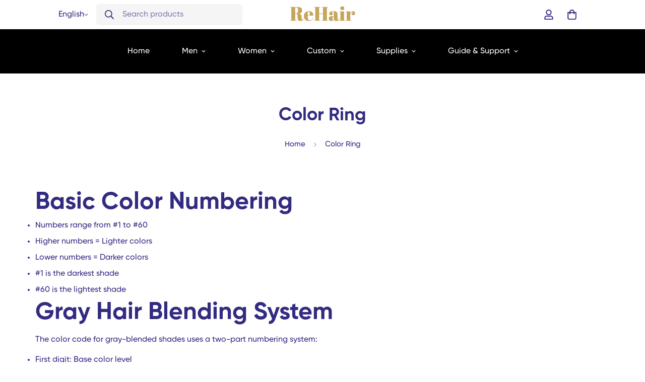

--- FILE ---
content_type: text/html; charset=utf-8
request_url: https://rehairsystem.com/en-gb/pages/color-ring
body_size: 78455
content:

<!doctype html>
<html
  class="no-js  m:overflow-hidden"
  lang="en"
  data-template="page"
  
>
  <head>
    <meta charset="utf-8">
    <meta http-equiv="X-UA-Compatible" content="IE=edge">
    <meta name="viewport" content="width=device-width, initial-scale=1, maximum-scale=1.0, user-scalable=0">
    <meta name="theme-color" content="">
    <link rel="canonical" href="https://rehairsystem.com/en-gb/pages/color-ring">
    <link rel="preconnect" href="https://fonts.shopifycdn.com" crossorigin>
    <link rel="preconnect" href="https://cdn.shopify.com" crossorigin><link rel="shortcut icon" type="image/png" href="//rehairsystem.com/cdn/shop/files/rehair_system_logo.png?crop=center&height=32&v=1652860051&width=32"><title>Color Ring &ndash; ReHair System</title><meta name="description" content="We have a number of colors for mens&#39;s hair systems. Choose the one suit your need and desires the most below"><meta property="og:site_name" content="ReHair System">
<meta property="og:url" content="https://rehairsystem.com/en-gb/pages/color-ring">
<meta property="og:title" content="Color Ring">
<meta property="og:type" content="website">
<meta property="og:description" content="We have a number of colors for mens&#39;s hair systems. Choose the one suit your need and desires the most below"><meta property="og:image" content="http://rehairsystem.com/cdn/shop/files/rehair_logo_2fc5efde-1f97-4f09-9df7-d73cc815c4e5.png?v=1656553406">
<meta property="og:image:secure_url" content="https://rehairsystem.com/cdn/shop/files/rehair_logo_2fc5efde-1f97-4f09-9df7-d73cc815c4e5.png?v=1656553406">
<meta property="og:image:width" content="1200">
<meta property="og:image:height" content="628"><meta name="twitter:card" content="summary_large_image">
<meta name="twitter:title" content="Color Ring">
<meta name="twitter:description" content="We have a number of colors for mens&#39;s hair systems. Choose the one suit your need and desires the most below">

<style>
  @font-face {  font-family: M-Heading-Font;  font-weight:600;  src: url(https://cdn.shopify.com/s/files/1/0561/2742/2636/files/Gilroy-Semibold1.otf?v=1622085614);  font-display: swap;}@font-face {  font-family: M-Heading-Font;  font-weight:700;  src: url(https://cdn.shopify.com/s/files/1/0561/2742/2636/files/Gilroy-Bold1.otf?v=1622085613);  font-display: swap;}:root {  --font-stack-header: 'M-Heading-Font';  --font-weight-header: 700;}@font-face {  font-family: M-Body-Font;  font-weight:500;  src: url(https://cdn.shopify.com/s/files/1/0561/2742/2636/files/Gilroy-Medium1.otf?v=1622085614);  font-display: swap;}:root {  --font-stack-body: 'M-Body-Font';  --font-weight-body: 500;;}
</style>
<style>
  html {
    font-size: calc(var(--font-base-size, 16) * 1px);
    -webkit-font-smoothing: antialiased;
    height: 100%;
    scroll-behavior: smooth;
  }
  body {
    margin: 0;
    font-family: var(--font-stack-body);
    font-weight: var(--font-weight-body);
    font-style: var(--font-style-body);
    color: rgb(var(--color-foreground));
    font-size: calc(var(--font-base-size, 16) * 1px);
    line-height: calc(var(--base-line-height) * 1px);
    background-color: rgb(var(--color-background));
    position: relative;
    min-height: 100%;
  }

  body,
  html {
    overflow-x: clip;
  }

  html.prevent-scroll,
  html.prevent-scroll body {
    height: auto;
    overflow: hidden !important;
  }

  html.prevent-scroll {
    padding-right: var(--m-scrollbar-width);
  }

  h1,
  h2,
  h3,
  h4,
  h5,
  h6 {
    font-family: var(--font-stack-header);
    font-weight: var(--font-weight-header);
    font-style: var(--font-style-header);
    color: rgb(var(--color-heading));
    line-height: normal;
    letter-spacing: var(--heading-letter-spacing);
  }
  h1,
  .h1 {
    font-size: calc(((var(--font-h1-mobile)) / (var(--font-base-size))) * 1rem);
    line-height: 1.278;
  }

  h2,
  .h2 {
    font-size: calc(((var(--font-h2-mobile)) / (var(--font-base-size))) * 1rem);
    line-height: 1.267;
  }

  h3,
  .h3 {
    font-size: calc(((var(--font-h3-mobile)) / (var(--font-base-size))) * 1rem);
    line-height: 1.36;
  }

  h4,
  .h4 {
    font-size: calc(((var(--font-h4-mobile)) / (var(--font-base-size))) * 1rem);
    line-height: 1.4;
  }

  h5,
  .h5 {
    font-size: calc(((var(--font-h5-mobile)) / (var(--font-base-size))) * 1rem);
    line-height: 1.5;
  }

  h6,
  .h6 {
    font-size: calc(((var(--font-h6-mobile)) / (var(--font-base-size))) * 1rem);
    line-height: 1.5;
  }

  @media only screen and (min-width: 768px) {
    .h1,
    h1 {
      font-size: calc(((var(--font-h1-tablet)) / (var(--font-base-size))) * 1rem);
      line-height: 1.238;
    }
    .h2,
    h2 {
      font-size: calc(((var(--font-h2-tablet)) / (var(--font-base-size))) * 1rem);
      line-height: 1.235;
    }
    h3,
    .h3 {
      font-size: calc(((var(--font-h3-tablet)) / (var(--font-base-size))) * 1rem);
      line-height: 1.36;
    }
    h4,
    .h4 {
      font-size: calc(((var(--font-h4-tablet)) / (var(--font-base-size))) * 1rem);
      line-height: 1.4;
    }
  }

  @media only screen and (min-width: 1280px) {
    .h1,
    h1 {
      font-size: calc(((var(--font-h1-desktop)) / (var(--font-base-size))) * 1rem);
      line-height: 1.167;
    }
    .h2,
    h2 {
      font-size: calc(((var(--font-h2-desktop)) / (var(--font-base-size))) * 1rem);
      line-height: 1.238;
    }
    h3,
    .h3 {
      font-size: calc(((var(--font-h3-desktop)) / (var(--font-base-size))) * 1rem);
      line-height: 1.278;
    }
    h4,
    .h4 {
      font-size: calc(((var(--font-h4-desktop)) / (var(--font-base-size))) * 1rem);
      line-height: 1.333;
    }
    h5,
    .h5 {
      font-size: calc(((var(--font-h5-desktop)) / (var(--font-base-size))) * 1rem);
    }
    h6,
    .h6 {
      font-size: calc(((var(--font-h6-desktop)) / (var(--font-base-size))) * 1rem);
    }
  }
  [style*='--aspect-ratio'] {
    position: relative;
    overflow: hidden;
  }
  [style*='--aspect-ratio']:before {
    display: block;
    width: 100%;
    content: '';
    height: 0px;
  }
  [style*='--aspect-ratio'] > *:first-child {
    top: 0;
    left: 0;
    right: 0;
    position: absolute !important;
    object-fit: cover;
    width: 100%;
    height: 100%;
  }
  [style*='--aspect-ratio']:before {
    padding-top: calc(100% / (0.0001 + var(--aspect-ratio, 16/9)));
  }
  @media (max-width: 767px) {
    [style*='--aspect-ratio']:before {
      padding-top: calc(100% / (0.0001 + var(--aspect-ratio-mobile, var(--aspect-ratio, 16/9))));
    }
  }
  .swiper-wrapper {
    display: flex;
  }
  .swiper-container:not(.swiper-container-initialized) .swiper-slide {
    width: calc(100% / var(--items, 1));
    flex: 0 0 auto;
  }
  @media (max-width: 1023px) {
    .swiper-container:not(.swiper-container-initialized) .swiper-slide {
      min-width: 40vw;
      flex: 0 0 auto;
    }
  }
  @media (max-width: 767px) {
    .swiper-container:not(.swiper-container-initialized) .swiper-slide {
      min-width: 66vw;
      flex: 0 0 auto;
    }
  }
</style>
<link href="//rehairsystem.com/cdn/shop/t/34/assets/main.css?v=112873091516746839711766494872" rel="stylesheet" type="text/css" media="all" />
<style data-shopify>
:root,.m-color-default {
      --color-background: 255,255,255;
      --color-background-secondary: 245,245,245;
  		
  	  --gradient-background: #ffffff;
  		
  		--color-foreground: 50,43,129;
  		--color-foreground-secondary: 50,43,129;
      --color-heading: 50,43,129;
  		--color-button: 253,243,151;
  		--color-button-text: 34,34,34;
  		--color-outline-button: 0,0,0;
      --color-button-hover: 253, 243, 151;
      --color-button-text-hover: 34, 34, 34;
  		--color-border: 238,238,238;
  		--color-price-sale: 232,78,78;
  		--color-price-regular: 50,43,129;
  		--color-form-field: 242,242,242;
  		--color-form-field-text: 0,0,0;
  		--color-tooltip: 34,34,34;
  		--color-tooltip-text: 255,255,255;
  	}
  
.m-color-dark {
      --color-background: 0,0,0;
      --color-background-secondary: 245,245,245;
  		
  	  --gradient-background: #000000;
  		
  		--color-foreground: 255,255,255;
  		--color-foreground-secondary: 201,201,201;
      --color-heading: 255,255,255;
  		--color-button: 255,255,255;
  		--color-button-text: 34,34,34;
  		--color-outline-button: 255,255,255;
      --color-button-hover: 255, 255, 255;
      --color-button-text-hover: 34, 34, 34;
  		--color-border: 75,75,75;
  		--color-price-sale: 232,78,78;
  		--color-price-regular: 255,255,255;
  		--color-form-field: 255,255,255;
  		--color-form-field-text: 34,34,34;
  		--color-tooltip: 255,255,255;
  		--color-tooltip-text: 34,34,34;
  	}
  
.m-color-footer {
      --color-background: 245,245,245;
      --color-background-secondary: 245,245,245;
  		
  	  --gradient-background: #f5f5f5;
  		
  		--color-foreground: 33,33,33;
  		--color-foreground-secondary: 102,102,102;
      --color-heading: 51,45,85;
  		--color-button: 34,34,34;
  		--color-button-text: 255,255,255;
  		--color-outline-button: 34,34,34;
      --color-button-hover: 34, 34, 34;
      --color-button-text-hover: 255, 255, 255;
  		--color-border: 222,222,222;
  		--color-price-sale: 232,78,78;
  		--color-price-regular: 0,0,0;
  		--color-form-field: 255,255,255;
  		--color-form-field-text: 0,0,0;
  		--color-tooltip: 34,34,34;
  		--color-tooltip-text: 255,255,255;
  	}
  
.m-color-badge-hot {
      --color-background: 154,132,200;
      --color-background-secondary: 245,245,245;
  		
  	  --gradient-background: #9a84c8;
  		
  		--color-foreground: 255,255,255;
  		--color-foreground-secondary: 255,255,255;
      --color-heading: 255,255,255;
  		--color-button: 255,255,255;
  		--color-button-text: 34,34,34;
  		--color-outline-button: 255,255,255;
      --color-button-hover: 255, 255, 255;
      --color-button-text-hover: 34, 34, 34;
  		--color-border: 222,222,222;
  		--color-price-sale: 255,255,255;
  		--color-price-regular: 255,255,255;
  		--color-form-field: 255,255,255;
  		--color-form-field-text: 0,0,0;
  		--color-tooltip: 255,255,255;
  		--color-tooltip-text: 34,34,34;
  	}
  
.m-color-badge-new {
      --color-background: 152,216,202;
      --color-background-secondary: 245,245,245;
  		
  	  --gradient-background: #98d8ca;
  		
  		--color-foreground: 255,255,255;
  		--color-foreground-secondary: 255,255,255;
      --color-heading: 255,255,255;
  		--color-button: 255,255,255;
  		--color-button-text: 34,34,34;
  		--color-outline-button: 255,255,255;
      --color-button-hover: 255, 255, 255;
      --color-button-text-hover: 34, 34, 34;
  		--color-border: 222,222,222;
  		--color-price-sale: 255,255,255;
  		--color-price-regular: 255,255,255;
  		--color-form-field: 255,255,255;
  		--color-form-field-text: 0,0,0;
  		--color-tooltip: 255,255,255;
  		--color-tooltip-text: 34,34,34;
  	}
  
.m-color-badge-sale {
      --color-background: 218,63,63;
      --color-background-secondary: 245,245,245;
  		
  	  --gradient-background: #da3f3f;
  		
  		--color-foreground: 255,255,255;
  		--color-foreground-secondary: 255,255,255;
      --color-heading: 255,255,255;
  		--color-button: 255,255,255;
  		--color-button-text: 34,34,34;
  		--color-outline-button: 255,255,255;
      --color-button-hover: 255, 255, 255;
      --color-button-text-hover: 34, 34, 34;
  		--color-border: 222,222,222;
  		--color-price-sale: 255,255,255;
  		--color-price-regular: 255,255,255;
  		--color-form-field: 255,255,255;
  		--color-form-field-text: 0,0,0;
  		--color-tooltip: 255,255,255;
  		--color-tooltip-text: 34,34,34;
  	}
  
.m-color-scheme-5aad6240-e8ad-441d-98a9-4608bb900563 {
      --color-background: 228,239,232;
      --color-background-secondary: 245,245,245;
  		
  	  --gradient-background: #e4efe8;
  		
  		--color-foreground: 51,45,85;
  		--color-foreground-secondary: 51,45,85;
      --color-heading: 51,45,85;
  		--color-button: 0,0,0;
  		--color-button-text: 255,255,255;
  		--color-outline-button: 0,0,0;
      --color-button-hover: 34, 34, 34;
      --color-button-text-hover: 255, 255, 255;
  		--color-border: 238,238,238;
  		--color-price-sale: 232,78,78;
  		--color-price-regular: 0,0,0;
  		--color-form-field: 242,242,242;
  		--color-form-field-text: 0,0,0;
  		--color-tooltip: 34,34,34;
  		--color-tooltip-text: 255,255,255;
  	}
  
.m-color-scheme-659b97e0-23c3-4abf-9a6c-aeac66d2ec96 {
      --color-background: 255,255,255;
      --color-background-secondary: 245,245,245;
  		
  	  --gradient-background: #ffffff;
  		
  		--color-foreground: 50,43,129;
  		--color-foreground-secondary: 50,43,129;
      --color-heading: 50,43,129;
  		--color-button: 253,243,151;
  		--color-button-text: 34,34,34;
  		--color-outline-button: 0,0,0;
      --color-button-hover: 253, 243, 151;
      --color-button-text-hover: 34, 34, 34;
  		--color-border: 238,238,238;
  		--color-price-sale: 232,78,78;
  		--color-price-regular: 50,43,129;
  		--color-form-field: 242,242,242;
  		--color-form-field-text: 0,0,0;
  		--color-tooltip: 34,34,34;
  		--color-tooltip-text: 255,255,255;
  	}
  
  .m-color-default, .m-color-dark, .m-color-footer, .m-color-badge-hot, .m-color-badge-new, .m-color-badge-sale, .m-color-scheme-5aad6240-e8ad-441d-98a9-4608bb900563, .m-color-scheme-659b97e0-23c3-4abf-9a6c-aeac66d2ec96 {
  	color: rgb(var(--color-foreground));
  	background-color: rgb(var(--color-background));
  }:root {     /* ANIMATIONS */  	--m-duration-short: .1s;     --m-duration-default: .25s;     --m-duration-long: .5s;     --m-duration-image: .65s;     --m-duration-animate: 1s;     --m-animation-duration: 600ms;     --m-animation-fade-in-up: m-fade-in-up var(--m-animation-duration) cubic-bezier(0, 0, 0.3, 1) forwards;     --m-animation-fade-in-left: m-fade-in-left var(--m-animation-duration) cubic-bezier(0, 0, 0.3, 1) forwards;     --m-animation-fade-in-right: m-fade-in-right var(--m-animation-duration) cubic-bezier(0, 0, 0.3, 1) forwards;     --m-animation-fade-in-left-rtl: m-fade-in-left-rtl var(--m-animation-duration) cubic-bezier(0, 0, 0.3, 1) forwards;     --m-animation-fade-in-right-rtl: m-fade-in-right-rtl var(--m-animation-duration) cubic-bezier(0, 0, 0.3, 1) forwards;     --m-animation-fade-in: m-fade-in calc(var(--m-animation-duration) * 2) cubic-bezier(0, 0, 0.3, 1);     --m-animation-zoom-fade: m-zoom-fade var(--m-animation-duration) ease forwards;  	/* BODY */  	--base-line-height: 28;   /* INPUTS */   --inputs-border-width: 1px;  	--inputs-radius: 5px;  	/* BUTTON */  	--btn-letter-spacing: 0px;  	--btn-border-radius: 10px;  	--btn-border-width: 1px;  	--btn-line-height: 26px;  	  	/* COUNT BUBBLE */  	--color-cart-wishlist-count: #ffffff;  	--bg-cart-wishlist-count: #da3f3f;  	/* OVERLAY */  	--color-image-overlay: #000000;  	--opacity-image-overlay: 0.4;  	/* Notification */  	--color-success: 58,135,53;  	--color-warning: 210,134,26;    --color-error: 218, 63, 63;    --color-error-bg: #fbeaea;    --color-warning-bg: #faecd7;    --color-success-bg: #d1eccf;  	/* CUSTOM COLOR */  	--text-black: 0,0,0;  	--text-white: 255,255,255;  	--bg-black: 0,0,0;  	--bg-white: 255,255,255;  	--rounded-full: 9999px;  	--bg-card-placeholder: rgba(243,243,243,1);  	--arrow-select-box: url(//rehairsystem.com/cdn/shop/t/34/assets/ar-down.svg?v=92728264558441377851766494873);  	/* FONT SIZES */  	--font-base-size: 16;  	--font-btn-size: 16px;  	--font-btn-weight: 700;  	--font-h1-desktop: 64;  	--font-h1-tablet: 44;  	--font-h1-mobile: 38;  	--font-h2-desktop: 48;  	--font-h2-tablet: 38;  	--font-h2-mobile: 33;  	--font-h3-desktop: 34;  	--font-h3-tablet: 27;  	--font-h3-mobile: 23;  	--font-h4-desktop: 24;  	--font-h4-tablet: 19;  	--font-h4-mobile: 19;  	--font-h5-desktop: 18;  	--font-h5-mobile: 16;  	--font-h6-desktop: 16;  	--font-h6-mobile: 16;  	--heading-letter-spacing: 0px;   --arrow-down-url: url(//rehairsystem.com/cdn/shop/t/34/assets/arrow-down.svg?v=157552497485556416461766494872);   --arrow-down-white-url: url(//rehairsystem.com/cdn/shop/t/34/assets/arrow-down-white.svg?v=70535736727834135531766494873);   --product-title-line-clamp: unset;  	--spacing-sections-desktop: 0px;   --spacing-sections-laptop: 0px;   --spacing-sections-tablet: 0px;   --spacing-sections-mobile: 0px;  	/* LAYOUT */  	--container-width: 1170px;   --fluid-container-width: 1620px;   --fluid-container-offset: 100px;   /* CORNER RADIUS */   --blocks-radius: 0px;   --medium-blocks-radius: 0px;   --pcard-radius: 0px;  }
</style><link rel="stylesheet" href="//rehairsystem.com/cdn/shop/t/34/assets/cart.css?v=9189454619990308861766494873" media="print" onload="this.media='all'">
<noscript><link href="//rehairsystem.com/cdn/shop/t/34/assets/cart.css?v=9189454619990308861766494873" rel="stylesheet" type="text/css" media="all" /></noscript><link href="//rehairsystem.com/cdn/shop/t/34/assets/vendor.css?v=78734522753772538311766494874" rel="stylesheet" type="text/css" media="all" /><link rel="stylesheet" href="//rehairsystem.com/cdn/shop/t/34/assets/custom-style.css?v=68377333970908838601766494872" media="print" onload="this.media='all'">
<link rel="stylesheet" href="//rehairsystem.com/cdn/shop/t/34/assets/custom.css?v=105997007003712207781766494895" media="print" onload="this.media='all'">
<noscript><link href="//rehairsystem.com/cdn/shop/t/34/assets/custom-style.css?v=68377333970908838601766494872" rel="stylesheet" type="text/css" media="all" /></noscript>
<noscript><link href="//rehairsystem.com/cdn/shop/t/34/assets/custom.css?v=105997007003712207781766494895" rel="stylesheet" type="text/css" media="all" /></noscript><style data-shopify>:root {  --input-rounded: 10px;}body .m-menu {  --main-link-py: 32px;}.m-header__search.m-search-form--full {  min-width: 290px;  background-color: #f5f5f5;  border: none;}.m-header__search .m-search-form__button {  order: 1;  padding-right: 0;}.m-header__search .m-search-form__label {  order: 2;}body .m-product-card__name {  font-size: 20px;  font-family: 'M-Body-Font';  color: var(--color-primary);}.m-product-card__price .m-price {  color: var(--color-primary);  font-weight: 700;}.m-product-card__price .m-price__sale .m-price-item--sale {  color: #f86a55;}.m-footer--block-newsletter {  --color-border: transparent;}.m-footer--block-newsletter .m-newsletter-form--bordered .m-newsletter-form__input,.m-footer--block-newsletter .m-newsletter-form--bordered .m-newsletter-form__button--icon {  background-color: #f5f5f5;}.m-footer--block-newsletter .m-newsletter-form__icon {  display: none;}.m-footer--block-newsletter .form-field--input__icon {  padding-left: 12px;}.m-footer--block-title {  font-size: 18px !important;}@media (min-width:1280px) {  .m-footer--block-newsletter .m-footer--block-title {    font-size: 40px !important;    line-height: 52px;  }  .m-footer--block-title {    font-size: 24px !important;  }}
</style>


<script src="//rehairsystem.com/cdn/shop/t/34/assets/product-list.js?v=133975944838759569291766494872" defer="defer"></script>
<script src="//rehairsystem.com/cdn/shop/t/34/assets/vendor.js?v=119957582363934401191766494873" defer="defer"></script>
    <script src="//rehairsystem.com/cdn/shop/t/34/assets/theme-global.js?v=89657562916315813401766494874" defer="defer"></script><script>window.performance && window.performance.mark && window.performance.mark('shopify.content_for_header.start');</script><meta name="facebook-domain-verification" content="8c0u4wb6pompm75rm3sm3einunul8f">
<meta name="facebook-domain-verification" content="s3ttmjrddu270jehm5csi1mjtdr1mj">
<meta name="facebook-domain-verification" content="ho1vjo124khtrpjbfuqwfurwfvsj2y">
<meta name="facebook-domain-verification" content="ubjvflv2vnhcrlqcpn24801w101nlj">
<meta name="google-site-verification" content="vkDED0Zokwnv3W2V8rTQzf0xvf_lK4fNd-ldR4faiw8">
<meta id="shopify-digital-wallet" name="shopify-digital-wallet" content="/60209692867/digital_wallets/dialog">
<meta name="shopify-checkout-api-token" content="7a07f24827148c8ed46f8eaea23a0166">
<meta id="in-context-paypal-metadata" data-shop-id="60209692867" data-venmo-supported="false" data-environment="production" data-locale="en_US" data-paypal-v4="true" data-currency="USD">
<link rel="alternate" hreflang="x-default" href="https://rehairsystem.com/pages/color-ring">
<link rel="alternate" hreflang="en" href="https://rehairsystem.com/pages/color-ring">
<link rel="alternate" hreflang="pt" href="https://rehairsystem.com/pt/pages/anel-colorido">
<link rel="alternate" hreflang="es" href="https://rehairsystem.com/es/pages/anillo-de-color">
<link rel="alternate" hreflang="de" href="https://rehairsystem.com/de/pages/farbring">
<link rel="alternate" hreflang="fr" href="https://rehairsystem.com/fr/pages/bague-de-couleur">
<link rel="alternate" hreflang="it" href="https://rehairsystem.com/it/pages/anello-colorato">
<link rel="alternate" hreflang="en-FR" href="https://rehairsystem.com/en-fr/pages/color-ring">
<link rel="alternate" hreflang="fr-FR" href="https://rehairsystem.com/fr-fr/pages/bague-de-couleur">
<link rel="alternate" hreflang="en-IT" href="https://rehairsystem.com/en-it/pages/color-ring">
<link rel="alternate" hreflang="it-IT" href="https://rehairsystem.com/it-it/pages/anello-colorato">
<link rel="alternate" hreflang="en-DE" href="https://rehairsystem.com/en-de/pages/color-ring">
<link rel="alternate" hreflang="de-DE" href="https://rehairsystem.com/de-de/pages/farbring">
<link rel="alternate" hreflang="en-ES" href="https://rehairsystem.com/en-es/pages/color-ring">
<link rel="alternate" hreflang="es-ES" href="https://rehairsystem.com/es-es/pages/anillo-de-color">
<link rel="alternate" hreflang="en-PL" href="https://rehairsystem.com/en-pl/pages/color-ring">
<link rel="alternate" hreflang="en-CA" href="https://rehairsystem.com/en-ca/pages/color-ring">
<link rel="alternate" hreflang="fr-CA" href="https://rehairsystem.com/fr-ca/pages/bague-de-couleur">
<link rel="alternate" hreflang="en-NZ" href="https://rehairsystem.com/en-nz/pages/color-ring">
<link rel="alternate" hreflang="en-GB" href="https://rehairsystem.com/en-gb/pages/color-ring">
<link rel="alternate" hreflang="en-PT" href="https://rehairsystem.com/en-pt/pages/color-ring">
<link rel="alternate" hreflang="pt-PT" href="https://rehairsystem.com/pt-pt/pages/anel-colorido">
<link rel="alternate" hreflang="en-NO" href="https://rehairsystem.com/en-no/pages/color-ring">
<link rel="alternate" hreflang="en-RU" href="https://rehairsystem.com/en-ru/pages/color-ring">
<link rel="alternate" hreflang="en-SE" href="https://rehairsystem.com/en-se/pages/color-ring">
<link rel="alternate" hreflang="en-CH" href="https://rehairsystem.com/en-ch/pages/color-ring">
<link rel="alternate" hreflang="it-CH" href="https://rehairsystem.com/it-ch/pages/anello-colorato">
<link rel="alternate" hreflang="fr-CH" href="https://rehairsystem.com/fr-ch/pages/bague-de-couleur">
<link rel="alternate" hreflang="de-CH" href="https://rehairsystem.com/de-ch/pages/farbring">
<link rel="alternate" hreflang="en-DK" href="https://rehairsystem.com/en-dk/pages/color-ring">
<link rel="alternate" hreflang="en-FI" href="https://rehairsystem.com/en-fi/pages/color-ring">
<link rel="alternate" hreflang="en-JP" href="https://rehairsystem.com/en-jp/pages/color-ring">
<link rel="alternate" hreflang="en-NL" href="https://rehairsystem.com/en-nl/pages/color-ring">
<link rel="alternate" hreflang="en-SA" href="https://rehairsystem.com/en-sa/pages/color-ring">
<link rel="alternate" hreflang="en-AE" href="https://rehairsystem.com/en-ae/pages/color-ring">
<link rel="alternate" hreflang="en-HU" href="https://rehairsystem.com/en-hu/pages/color-ring">
<link rel="alternate" hreflang="en-AU" href="https://rehairsystem.com/en-au/pages/color-ring">
<link rel="alternate" hreflang="en-MX" href="https://rehairsystem.com/en-mx/pages/color-ring">
<link rel="alternate" hreflang="es-MX" href="https://rehairsystem.com/es-mx/pages/anillo-de-color">
<link rel="alternate" hreflang="en-SG" href="https://rehairsystem.com/en-sg/pages/color-ring">
<link rel="alternate" hreflang="en-BE" href="https://rehairsystem.com/en-be/pages/color-ring">
<link rel="alternate" hreflang="fr-BE" href="https://rehairsystem.com/fr-be/pages/bague-de-couleur">
<link rel="alternate" hreflang="de-BE" href="https://rehairsystem.com/de-be/pages/farbring">
<link rel="alternate" hreflang="en-AT" href="https://rehairsystem.com/en-at/pages/color-ring">
<link rel="alternate" hreflang="de-AT" href="https://rehairsystem.com/de-at/pages/farbring">
<link rel="alternate" hreflang="en-MY" href="https://rehairsystem.com/en-my/pages/color-ring">
<link rel="alternate" hreflang="en-GR" href="https://rehairsystem.com/en-gr/pages/color-ring">
<link rel="alternate" hreflang="en-IE" href="https://rehairsystem.com/en-ie/pages/color-ring">
<link rel="alternate" hreflang="en-BR" href="https://rehairsystem.com/en-br/pages/color-ring">
<script async="async" src="/checkouts/internal/preloads.js?locale=en-GB"></script>
<script id="shopify-features" type="application/json">{"accessToken":"7a07f24827148c8ed46f8eaea23a0166","betas":["rich-media-storefront-analytics"],"domain":"rehairsystem.com","predictiveSearch":true,"shopId":60209692867,"locale":"en"}</script>
<script>var Shopify = Shopify || {};
Shopify.shop = "rehairsolution.myshopify.com";
Shopify.locale = "en";
Shopify.currency = {"active":"USD","rate":"1.0"};
Shopify.country = "GB";
Shopify.theme = {"name":"1\/20\/M","id":179527614748,"schema_name":"Minimog - OS 2.0","schema_version":"5.8.0","theme_store_id":null,"role":"main"};
Shopify.theme.handle = "null";
Shopify.theme.style = {"id":null,"handle":null};
Shopify.cdnHost = "rehairsystem.com/cdn";
Shopify.routes = Shopify.routes || {};
Shopify.routes.root = "/en-gb/";</script>
<script type="module">!function(o){(o.Shopify=o.Shopify||{}).modules=!0}(window);</script>
<script>!function(o){function n(){var o=[];function n(){o.push(Array.prototype.slice.apply(arguments))}return n.q=o,n}var t=o.Shopify=o.Shopify||{};t.loadFeatures=n(),t.autoloadFeatures=n()}(window);</script>
<script id="shop-js-analytics" type="application/json">{"pageType":"page"}</script>
<script defer="defer" async type="module" src="//rehairsystem.com/cdn/shopifycloud/shop-js/modules/v2/client.init-shop-cart-sync_BdyHc3Nr.en.esm.js"></script>
<script defer="defer" async type="module" src="//rehairsystem.com/cdn/shopifycloud/shop-js/modules/v2/chunk.common_Daul8nwZ.esm.js"></script>
<script type="module">
  await import("//rehairsystem.com/cdn/shopifycloud/shop-js/modules/v2/client.init-shop-cart-sync_BdyHc3Nr.en.esm.js");
await import("//rehairsystem.com/cdn/shopifycloud/shop-js/modules/v2/chunk.common_Daul8nwZ.esm.js");

  window.Shopify.SignInWithShop?.initShopCartSync?.({"fedCMEnabled":true,"windoidEnabled":true});

</script>
<script>(function() {
  var isLoaded = false;
  function asyncLoad() {
    if (isLoaded) return;
    isLoaded = true;
    var urls = ["\/\/code.tidio.co\/fyf6g6fkhglz8elw52z1fxn8tozl9nda.js?shop=rehairsolution.myshopify.com","https:\/\/ufe.helixo.co\/scripts\/sdk.min.js?shop=rehairsolution.myshopify.com"];
    for (var i = 0; i < urls.length; i++) {
      var s = document.createElement('script');
      s.type = 'text/javascript';
      s.async = true;
      s.src = urls[i];
      var x = document.getElementsByTagName('script')[0];
      x.parentNode.insertBefore(s, x);
    }
  };
  if(window.attachEvent) {
    window.attachEvent('onload', asyncLoad);
  } else {
    window.addEventListener('load', asyncLoad, false);
  }
})();</script>
<script id="__st">var __st={"a":60209692867,"offset":-18000,"reqid":"0e1a9b3c-fbf7-4abc-a0e2-307b855565af-1768943873","pageurl":"rehairsystem.com\/en-gb\/pages\/color-ring","s":"pages-86063841475","u":"26601365599f","p":"page","rtyp":"page","rid":86063841475};</script>
<script>window.ShopifyPaypalV4VisibilityTracking = true;</script>
<script id="captcha-bootstrap">!function(){'use strict';const t='contact',e='account',n='new_comment',o=[[t,t],['blogs',n],['comments',n],[t,'customer']],c=[[e,'customer_login'],[e,'guest_login'],[e,'recover_customer_password'],[e,'create_customer']],r=t=>t.map((([t,e])=>`form[action*='/${t}']:not([data-nocaptcha='true']) input[name='form_type'][value='${e}']`)).join(','),a=t=>()=>t?[...document.querySelectorAll(t)].map((t=>t.form)):[];function s(){const t=[...o],e=r(t);return a(e)}const i='password',u='form_key',d=['recaptcha-v3-token','g-recaptcha-response','h-captcha-response',i],f=()=>{try{return window.sessionStorage}catch{return}},m='__shopify_v',_=t=>t.elements[u];function p(t,e,n=!1){try{const o=window.sessionStorage,c=JSON.parse(o.getItem(e)),{data:r}=function(t){const{data:e,action:n}=t;return t[m]||n?{data:e,action:n}:{data:t,action:n}}(c);for(const[e,n]of Object.entries(r))t.elements[e]&&(t.elements[e].value=n);n&&o.removeItem(e)}catch(o){console.error('form repopulation failed',{error:o})}}const l='form_type',E='cptcha';function T(t){t.dataset[E]=!0}const w=window,h=w.document,L='Shopify',v='ce_forms',y='captcha';let A=!1;((t,e)=>{const n=(g='f06e6c50-85a8-45c8-87d0-21a2b65856fe',I='https://cdn.shopify.com/shopifycloud/storefront-forms-hcaptcha/ce_storefront_forms_captcha_hcaptcha.v1.5.2.iife.js',D={infoText:'Protected by hCaptcha',privacyText:'Privacy',termsText:'Terms'},(t,e,n)=>{const o=w[L][v],c=o.bindForm;if(c)return c(t,g,e,D).then(n);var r;o.q.push([[t,g,e,D],n]),r=I,A||(h.body.append(Object.assign(h.createElement('script'),{id:'captcha-provider',async:!0,src:r})),A=!0)});var g,I,D;w[L]=w[L]||{},w[L][v]=w[L][v]||{},w[L][v].q=[],w[L][y]=w[L][y]||{},w[L][y].protect=function(t,e){n(t,void 0,e),T(t)},Object.freeze(w[L][y]),function(t,e,n,w,h,L){const[v,y,A,g]=function(t,e,n){const i=e?o:[],u=t?c:[],d=[...i,...u],f=r(d),m=r(i),_=r(d.filter((([t,e])=>n.includes(e))));return[a(f),a(m),a(_),s()]}(w,h,L),I=t=>{const e=t.target;return e instanceof HTMLFormElement?e:e&&e.form},D=t=>v().includes(t);t.addEventListener('submit',(t=>{const e=I(t);if(!e)return;const n=D(e)&&!e.dataset.hcaptchaBound&&!e.dataset.recaptchaBound,o=_(e),c=g().includes(e)&&(!o||!o.value);(n||c)&&t.preventDefault(),c&&!n&&(function(t){try{if(!f())return;!function(t){const e=f();if(!e)return;const n=_(t);if(!n)return;const o=n.value;o&&e.removeItem(o)}(t);const e=Array.from(Array(32),(()=>Math.random().toString(36)[2])).join('');!function(t,e){_(t)||t.append(Object.assign(document.createElement('input'),{type:'hidden',name:u})),t.elements[u].value=e}(t,e),function(t,e){const n=f();if(!n)return;const o=[...t.querySelectorAll(`input[type='${i}']`)].map((({name:t})=>t)),c=[...d,...o],r={};for(const[a,s]of new FormData(t).entries())c.includes(a)||(r[a]=s);n.setItem(e,JSON.stringify({[m]:1,action:t.action,data:r}))}(t,e)}catch(e){console.error('failed to persist form',e)}}(e),e.submit())}));const S=(t,e)=>{t&&!t.dataset[E]&&(n(t,e.some((e=>e===t))),T(t))};for(const o of['focusin','change'])t.addEventListener(o,(t=>{const e=I(t);D(e)&&S(e,y())}));const B=e.get('form_key'),M=e.get(l),P=B&&M;t.addEventListener('DOMContentLoaded',(()=>{const t=y();if(P)for(const e of t)e.elements[l].value===M&&p(e,B);[...new Set([...A(),...v().filter((t=>'true'===t.dataset.shopifyCaptcha))])].forEach((e=>S(e,t)))}))}(h,new URLSearchParams(w.location.search),n,t,e,['guest_login'])})(!0,!0)}();</script>
<script integrity="sha256-4kQ18oKyAcykRKYeNunJcIwy7WH5gtpwJnB7kiuLZ1E=" data-source-attribution="shopify.loadfeatures" defer="defer" src="//rehairsystem.com/cdn/shopifycloud/storefront/assets/storefront/load_feature-a0a9edcb.js" crossorigin="anonymous"></script>
<script data-source-attribution="shopify.dynamic_checkout.dynamic.init">var Shopify=Shopify||{};Shopify.PaymentButton=Shopify.PaymentButton||{isStorefrontPortableWallets:!0,init:function(){window.Shopify.PaymentButton.init=function(){};var t=document.createElement("script");t.src="https://rehairsystem.com/cdn/shopifycloud/portable-wallets/latest/portable-wallets.en.js",t.type="module",document.head.appendChild(t)}};
</script>
<script data-source-attribution="shopify.dynamic_checkout.buyer_consent">
  function portableWalletsHideBuyerConsent(e){var t=document.getElementById("shopify-buyer-consent"),n=document.getElementById("shopify-subscription-policy-button");t&&n&&(t.classList.add("hidden"),t.setAttribute("aria-hidden","true"),n.removeEventListener("click",e))}function portableWalletsShowBuyerConsent(e){var t=document.getElementById("shopify-buyer-consent"),n=document.getElementById("shopify-subscription-policy-button");t&&n&&(t.classList.remove("hidden"),t.removeAttribute("aria-hidden"),n.addEventListener("click",e))}window.Shopify?.PaymentButton&&(window.Shopify.PaymentButton.hideBuyerConsent=portableWalletsHideBuyerConsent,window.Shopify.PaymentButton.showBuyerConsent=portableWalletsShowBuyerConsent);
</script>
<script data-source-attribution="shopify.dynamic_checkout.cart.bootstrap">document.addEventListener("DOMContentLoaded",(function(){function t(){return document.querySelector("shopify-accelerated-checkout-cart, shopify-accelerated-checkout")}if(t())Shopify.PaymentButton.init();else{new MutationObserver((function(e,n){t()&&(Shopify.PaymentButton.init(),n.disconnect())})).observe(document.body,{childList:!0,subtree:!0})}}));
</script>
<link id="shopify-accelerated-checkout-styles" rel="stylesheet" media="screen" href="https://rehairsystem.com/cdn/shopifycloud/portable-wallets/latest/accelerated-checkout-backwards-compat.css" crossorigin="anonymous">
<style id="shopify-accelerated-checkout-cart">
        #shopify-buyer-consent {
  margin-top: 1em;
  display: inline-block;
  width: 100%;
}

#shopify-buyer-consent.hidden {
  display: none;
}

#shopify-subscription-policy-button {
  background: none;
  border: none;
  padding: 0;
  text-decoration: underline;
  font-size: inherit;
  cursor: pointer;
}

#shopify-subscription-policy-button::before {
  box-shadow: none;
}

      </style>

<script>window.performance && window.performance.mark && window.performance.mark('shopify.content_for_header.end');</script>

    <script>
      document.documentElement.className = document.documentElement.className.replace('no-js', 'js');
      if (Shopify.designMode) {
        document.documentElement.classList.add('shopify-design-mode');
      }
    </script>
    <script>window.MinimogTheme = {};window.MinimogLibs = {};window.MinimogStrings = {  addToCart: "Add to cart",  soldOut: "Sold Out",  unavailable: "Unavailable",  inStock: "In Stock",  lowStock: 'Low stock',  inventoryQuantityHtml: '<span class="m-product-inventory__quantity">{{ quantity }}</span> In stock',  inventoryLowQuantityHtml: 'Only <span class="m-product-inventory__quantity">{{ quantity }}</span> left',  checkout: "Check out",  viewCart: "View Cart",  cartRemove: "Remove",  zipcodeValidate: "Zip code can\u0026#39;t be blank",  noShippingRate: "There are no shipping rates for your address.",  shippingRatesResult: "We found {{count}} shipping rate(s) for your address",  recommendTitle: "Recommendation for you",  shipping: "Shipping",  add: "Add",  itemAdded: "Product added to cart successfully",  requiredField: "Please fill all the required fields(*) before Add To Cart!",  hours: "hours",  mins: "mins",  outOfStock: "Out of stock",  sold: "Sold",  available: "Available",  preorder: "Pre-order",  sold_out_items_message: "The product is already sold out.",  unitPrice: "Unit price",  unitPriceSeparator: "per",  cartError: "There was an error while updating your cart. Please try again.",  quantityError: "Not enough items available. Only {{ quantity }} left.' }}",  duplicateDiscountError: `The discount code has already been applied to your cart.`,   applyDiscountError: `The discount code cannot be applied to your cart.`,  selectVariant: "Please select a variant before adding the product to your cart.",  valideDateTimeDelivery: "Please choose the current or future time."};window.MinimogThemeStyles = {  product: "https://rehairsystem.com/cdn/shop/t/34/assets/product.css?v=125051813082444491211766494873"};window.MinimogThemeScripts = {  productModel: "https://rehairsystem.com/cdn/shop/t/34/assets/product-model.js?v=74883181231862109891766494874",  productMedia: "https://rehairsystem.com/cdn/shop/t/34/assets/product-media.js?v=162792397983317663931766494872",  variantsPicker: "https://rehairsystem.com/cdn/shop/t/34/assets/variant-picker.js?v=66761027898496351631766494873",  productInfo: "https://rehairsystem.com/cdn/shop/t/34/assets/product-info.js?v=164532907815921985711766494874"};window.MinimogSettings = {  design_mode: false,  requestPath: "\/en-gb\/pages\/color-ring",  template: "page",  templateName: "page",currency_code: "USD",  money_format: "${{amount}} USD",  base_url: window.location.origin + Shopify.routes.root,  money_with_currency_format: "${{amount}} USD",  theme: {    id: 179527614748,    name: "1\/20\/M",    role: "main",    version: "5.8.0",    online_store_version: "2.0",    preview_url: "https://rehairsystem.com?preview_theme_id=179527614748",  },  shop_domain: "https:\/\/rehairsystem.com\/en-gb",  shop_locale: {    published: [{"shop_locale":{"locale":"en","enabled":true,"primary":true,"published":true}}],    current: "en",    primary: "en",  },  routes: {    root: "\/en-gb",    cart: "\/en-gb\/cart",    product_recommendations_url: "\/en-gb\/recommendations\/products",    cart_add_url: '/en-gb/cart/add',    cart_change_url: '/en-gb/cart/change',    cart_update_url: '/en-gb/cart/update',    predictive_search_url: '/en-gb/search/suggest',    search_url: '/en-gb/search'  },  hide_unavailable_product_options: true,  pcard_image_ratio: "3\/4",  cookie_consent_allow: "Allow cookies",  cookie_consent_message: "This website uses cookies to ensure you get the best experience on our website.",  cookie_consent_placement: "bottom",  cookie_consent_learnmore_link: "",  cookie_consent_learnmore: "Learn more",  cookie_consent_theme: "black",  cookie_consent_decline: "Decline",  show_cookie_consent: true,  product_colors: "red: #FF6961,\nyellow: #FDDA76,\nblack: #000000,\nblue: #8DB4D2,\ngreen: #C1E1C1,\npurple: #B19CD9,\nsilver: #EEEEEF,\nwhite: #FFFFFF,\nbrown: #836953,\nlight-brown: #feb035,\ndark-turquoise: #23cddc,\norange: #FFB347,\ntan: #E9D1BF,\nviolet: #B490B0,\npink: #FFD1DC,\ngrey: #E0E0E0,\nsky: #96BDC6,\npale-leaf: #CCD4BF",  use_ajax_atc: true,  discount_code_enable: false,  enable_cart_drawer: true,  pcard_show_lowest_prices: false,  date_now: "2026\/01\/20 16:17:00-0500 (EST)",  foxKitBaseUrl: "foxkit.app"};</script>

    
  <!-- BEGIN app block: shopify://apps/ufe-cross-sell-upsell-bundle/blocks/app-embed/588d2ac5-62f3-4ccd-8638-da98ec61fa90 -->



<script>
  window.isUfeInstalled = true;
  
  window.ufeStore = {
    collections: [],
    tags: ''.split(','),
    selectedVariantId: null,
    moneyFormat: "\u003cspan class=transcy-money\u003e${{amount}}\u003c\/span\u003e",
    moneyFormatWithCurrency: "\u003cspan class=transcy-money\u003e${{amount}} USD\u003c\/span\u003e",
    currency: "USD",
    customerId: null,
    productAvailable: null,
    productMapping: [],
    meta: {
        pageType: 'static' ,
        productId: null ,
        selectedVariantId: null,
        collectionId: null
    }
  }
  


  
    window.ufeStore.cartTotal = 0;
    window.ufeStore.cart = {"note":null,"attributes":{},"original_total_price":0,"total_price":0,"total_discount":0,"total_weight":0.0,"item_count":0,"items":[],"requires_shipping":false,"currency":"USD","items_subtotal_price":0,"cart_level_discount_applications":[],"checkout_charge_amount":0},
    
  

   window.ufeStore.localization = {};
  
  

  window.ufeStore.localization.availableCountries = ["AF","AX","AL","DZ","AD","AO","AI","AG","AM","AW","AC","AU","AT","AZ","BS","BH","BD","BB","BY","BE","BZ","BJ","BM","BT","BO","BA","BW","BR","IO","VG","BN","BG","BF","BI","KH","CM","CA","CV","BQ","KY","CF","TD","CN","CX","CC","KM","CG","CD","CK","CR","CI","HR","CW","CY","CZ","DK","DJ","DM","DO","EC","EG","SV","GQ","ER","EE","SZ","ET","FK","FO","FJ","FI","FR","GF","PF","TF","GA","GM","GE","DE","GH","GI","GR","GL","GD","GP","GT","GG","GN","GW","GY","HT","HN","HK","HU","IS","IN","ID","IQ","IE","IM","IL","IT","JM","JP","JE","JO","KZ","KE","KI","XK","KW","KG","LA","LV","LB","LS","LR","LY","LI","LT","LU","MO","MG","MW","MY","MV","ML","MT","MQ","MR","MU","YT","MX","MD","MC","MN","ME","MS","MA","MZ","MM","NA","NR","NP","NL","NC","NZ","NI","NE","NG","NU","NF","MK","NO","OM","PK","PS","PA","PG","PY","PE","PH","PN","PL","PT","QA","RE","RO","RU","RW","WS","SM","ST","SA","SN","RS","SC","SL","SG","SX","SK","SI","SB","SO","ZA","GS","KR","SS","ES","LK","BL","SH","KN","LC","MF","PM","VC","SD","SR","SJ","SE","CH","TW","TJ","TZ","TH","TL","TG","TK","TO","TT","TA","TN","TR","TM","TC","TV","UM","UG","UA","AE","GB","US","UY","UZ","VU","VA","VE","VN","WF","EH","YE","ZM","ZW"];
  window.ufeStore.localization.availableLanguages = ["en"];

  console.log("%c UFE: Funnel Engines ⚡️ Full Throttle 🦾😎!", 'font-weight: bold; letter-spacing: 2px; font-family: system-ui, -apple-system, BlinkMacSystemFont, "Segoe UI", "Roboto", "Oxygen", "Ubuntu", Arial, sans-serif;font-size: 20px;color: rgb(25, 124, 255); text-shadow: 1px 1px 0 rgb(62, 246, 255)');
  console.log(`%c \n Funnels on ReHair System is powered by Upsell Funnel Engine. \n  \n   → Positive ROI Guaranteed \n   → #1 Upsell Funnel App\n   → Increased AOV & LTV\n   → All-In-One Upsell & Cross Sell\n  \n Know more: https://helixo.co/ufe \n\n  \n  `,'font-size: 12px;font-family: monospace;padding: 1px 2px;line-height: 1');
   
</script>


<script async src="https://ufe.helixo.co/scripts/app-core.min.js?shop=rehairsolution.myshopify.com"></script><!-- END app block --><!-- BEGIN app block: shopify://apps/simprosys-google-shopping-feed/blocks/core_settings_block/1f0b859e-9fa6-4007-97e8-4513aff5ff3b --><!-- BEGIN: GSF App Core Tags & Scripts by Simprosys Google Shopping Feed -->









<!-- END: GSF App Core Tags & Scripts by Simprosys Google Shopping Feed -->
<!-- END app block --><!-- BEGIN app block: shopify://apps/o-request-a-quote/blocks/omgrfq_script/5f4ac0e6-8a57-4f3d-853e-0194eab86273 --><script
  id="omgrfq-script"
  type='text/javascript'
  data-type="custom">
    if ((typeof window.jQuery === 'undefined')) {<!-- BEGIN app snippet: omg-jquery -->
    (function(){"use strict";var C=document,D=window,st=C.documentElement,L=C.createElement.bind(C),ft=L("div"),q=L("table"),Mt=L("tbody"),ot=L("tr"),H=Array.isArray,S=Array.prototype,Dt=S.concat,U=S.filter,at=S.indexOf,ct=S.map,Bt=S.push,ht=S.slice,z=S.some,_t=S.splice,Pt=/^#(?:[\w-]|\\.|[^\x00-\xa0])*$/,Ht=/^\.(?:[\w-]|\\.|[^\x00-\xa0])*$/,$t=/<.+>/,jt=/^\w+$/;function J(t,n){var r=It(n);return!t||!r&&!A(n)&&!c(n)?[]:!r&&Ht.test(t)?n.getElementsByClassName(t.slice(1).replace(/\\/g,"")):!r&&jt.test(t)?n.getElementsByTagName(t):n.querySelectorAll(t)}var dt=function(){function t(n,r){if(n){if(Y(n))return n;var i=n;if(g(n)){var e=r||C;if(i=Pt.test(n)&&A(e)?e.getElementById(n.slice(1).replace(/\\/g,"")):$t.test(n)?yt(n):Y(e)?e.find(n):g(e)?o(e).find(n):J(n,e),!i)return}else if(O(n))return this.ready(n);(i.nodeType||i===D)&&(i=[i]),this.length=i.length;for(var s=0,f=this.length;s<f;s++)this[s]=i[s]}}return t.prototype.init=function(n,r){return new t(n,r)},t}(),u=dt.prototype,o=u.init;o.fn=o.prototype=u,u.length=0,u.splice=_t,typeof Symbol=="function"&&(u[Symbol.iterator]=S[Symbol.iterator]);function Y(t){return t instanceof dt}function B(t){return!!t&&t===t.window}function A(t){return!!t&&t.nodeType===9}function It(t){return!!t&&t.nodeType===11}function c(t){return!!t&&t.nodeType===1}function Ft(t){return!!t&&t.nodeType===3}function Wt(t){return typeof t=="boolean"}function O(t){return typeof t=="function"}function g(t){return typeof t=="string"}function v(t){return t===void 0}function P(t){return t===null}function lt(t){return!isNaN(parseFloat(t))&&isFinite(t)}function G(t){if(typeof t!="object"||t===null)return!1;var n=Object.getPrototypeOf(t);return n===null||n===Object.prototype}o.isWindow=B,o.isFunction=O,o.isArray=H,o.isNumeric=lt,o.isPlainObject=G;function d(t,n,r){if(r){for(var i=t.length;i--;)if(n.call(t[i],i,t[i])===!1)return t}else if(G(t))for(var e=Object.keys(t),i=0,s=e.length;i<s;i++){var f=e[i];if(n.call(t[f],f,t[f])===!1)return t}else for(var i=0,s=t.length;i<s;i++)if(n.call(t[i],i,t[i])===!1)return t;return t}o.each=d,u.each=function(t){return d(this,t)},u.empty=function(){return this.each(function(t,n){for(;n.firstChild;)n.removeChild(n.firstChild)})};var qt=/\S+/g;function j(t){return g(t)?t.match(qt)||[]:[]}u.toggleClass=function(t,n){var r=j(t),i=!v(n);return this.each(function(e,s){c(s)&&d(r,function(f,a){i?n?s.classList.add(a):s.classList.remove(a):s.classList.toggle(a)})})},u.addClass=function(t){return this.toggleClass(t,!0)},u.removeAttr=function(t){var n=j(t);return this.each(function(r,i){c(i)&&d(n,function(e,s){i.removeAttribute(s)})})};function Ut(t,n){if(t){if(g(t)){if(arguments.length<2){if(!this[0]||!c(this[0]))return;var r=this[0].getAttribute(t);return P(r)?void 0:r}return v(n)?this:P(n)?this.removeAttr(t):this.each(function(e,s){c(s)&&s.setAttribute(t,n)})}for(var i in t)this.attr(i,t[i]);return this}}u.attr=Ut,u.removeClass=function(t){return arguments.length?this.toggleClass(t,!1):this.attr("class","")},u.hasClass=function(t){return!!t&&z.call(this,function(n){return c(n)&&n.classList.contains(t)})},u.get=function(t){return v(t)?ht.call(this):(t=Number(t),this[t<0?t+this.length:t])},u.eq=function(t){return o(this.get(t))},u.first=function(){return this.eq(0)},u.last=function(){return this.eq(-1)};function zt(t){return v(t)?this.get().map(function(n){return c(n)||Ft(n)?n.textContent:""}).join(""):this.each(function(n,r){c(r)&&(r.textContent=t)})}u.text=zt;function T(t,n,r){if(c(t)){var i=D.getComputedStyle(t,null);return r?i.getPropertyValue(n)||void 0:i[n]||t.style[n]}}function E(t,n){return parseInt(T(t,n),10)||0}function gt(t,n){return E(t,"border".concat(n?"Left":"Top","Width"))+E(t,"padding".concat(n?"Left":"Top"))+E(t,"padding".concat(n?"Right":"Bottom"))+E(t,"border".concat(n?"Right":"Bottom","Width"))}var X={};function Jt(t){if(X[t])return X[t];var n=L(t);C.body.insertBefore(n,null);var r=T(n,"display");return C.body.removeChild(n),X[t]=r!=="none"?r:"block"}function vt(t){return T(t,"display")==="none"}function pt(t,n){var r=t&&(t.matches||t.webkitMatchesSelector||t.msMatchesSelector);return!!r&&!!n&&r.call(t,n)}function I(t){return g(t)?function(n,r){return pt(r,t)}:O(t)?t:Y(t)?function(n,r){return t.is(r)}:t?function(n,r){return r===t}:function(){return!1}}u.filter=function(t){var n=I(t);return o(U.call(this,function(r,i){return n.call(r,i,r)}))};function x(t,n){return n?t.filter(n):t}u.detach=function(t){return x(this,t).each(function(n,r){r.parentNode&&r.parentNode.removeChild(r)}),this};var Yt=/^\s*<(\w+)[^>]*>/,Gt=/^<(\w+)\s*\/?>(?:<\/\1>)?$/,mt={"*":ft,tr:Mt,td:ot,th:ot,thead:q,tbody:q,tfoot:q};function yt(t){if(!g(t))return[];if(Gt.test(t))return[L(RegExp.$1)];var n=Yt.test(t)&&RegExp.$1,r=mt[n]||mt["*"];return r.innerHTML=t,o(r.childNodes).detach().get()}o.parseHTML=yt,u.has=function(t){var n=g(t)?function(r,i){return J(t,i).length}:function(r,i){return i.contains(t)};return this.filter(n)},u.not=function(t){var n=I(t);return this.filter(function(r,i){return(!g(t)||c(i))&&!n.call(i,r,i)})};function R(t,n,r,i){for(var e=[],s=O(n),f=i&&I(i),a=0,y=t.length;a<y;a++)if(s){var h=n(t[a]);h.length&&Bt.apply(e,h)}else for(var p=t[a][n];p!=null&&!(i&&f(-1,p));)e.push(p),p=r?p[n]:null;return e}function bt(t){return t.multiple&&t.options?R(U.call(t.options,function(n){return n.selected&&!n.disabled&&!n.parentNode.disabled}),"value"):t.value||""}function Xt(t){return arguments.length?this.each(function(n,r){var i=r.multiple&&r.options;if(i||Ot.test(r.type)){var e=H(t)?ct.call(t,String):P(t)?[]:[String(t)];i?d(r.options,function(s,f){f.selected=e.indexOf(f.value)>=0},!0):r.checked=e.indexOf(r.value)>=0}else r.value=v(t)||P(t)?"":t}):this[0]&&bt(this[0])}u.val=Xt,u.is=function(t){var n=I(t);return z.call(this,function(r,i){return n.call(r,i,r)})},o.guid=1;function w(t){return t.length>1?U.call(t,function(n,r,i){return at.call(i,n)===r}):t}o.unique=w,u.add=function(t,n){return o(w(this.get().concat(o(t,n).get())))},u.children=function(t){return x(o(w(R(this,function(n){return n.children}))),t)},u.parent=function(t){return x(o(w(R(this,"parentNode"))),t)},u.index=function(t){var n=t?o(t)[0]:this[0],r=t?this:o(n).parent().children();return at.call(r,n)},u.closest=function(t){var n=this.filter(t);if(n.length)return n;var r=this.parent();return r.length?r.closest(t):n},u.siblings=function(t){return x(o(w(R(this,function(n){return o(n).parent().children().not(n)}))),t)},u.find=function(t){return o(w(R(this,function(n){return J(t,n)})))};var Kt=/^\s*<!(?:\[CDATA\[|--)|(?:\]\]|--)>\s*$/g,Qt=/^$|^module$|\/(java|ecma)script/i,Vt=["type","src","nonce","noModule"];function Zt(t,n){var r=o(t);r.filter("script").add(r.find("script")).each(function(i,e){if(Qt.test(e.type)&&st.contains(e)){var s=L("script");s.text=e.textContent.replace(Kt,""),d(Vt,function(f,a){e[a]&&(s[a]=e[a])}),n.head.insertBefore(s,null),n.head.removeChild(s)}})}function kt(t,n,r,i,e){i?t.insertBefore(n,r?t.firstChild:null):t.nodeName==="HTML"?t.parentNode.replaceChild(n,t):t.parentNode.insertBefore(n,r?t:t.nextSibling),e&&Zt(n,t.ownerDocument)}function N(t,n,r,i,e,s,f,a){return d(t,function(y,h){d(o(h),function(p,M){d(o(n),function(b,W){var rt=r?M:W,it=r?W:M,m=r?p:b;kt(rt,m?it.cloneNode(!0):it,i,e,!m)},a)},f)},s),n}u.after=function(){return N(arguments,this,!1,!1,!1,!0,!0)},u.append=function(){return N(arguments,this,!1,!1,!0)};function tn(t){if(!arguments.length)return this[0]&&this[0].innerHTML;if(v(t))return this;var n=/<script[\s>]/.test(t);return this.each(function(r,i){c(i)&&(n?o(i).empty().append(t):i.innerHTML=t)})}u.html=tn,u.appendTo=function(t){return N(arguments,this,!0,!1,!0)},u.wrapInner=function(t){return this.each(function(n,r){var i=o(r),e=i.contents();e.length?e.wrapAll(t):i.append(t)})},u.before=function(){return N(arguments,this,!1,!0)},u.wrapAll=function(t){for(var n=o(t),r=n[0];r.children.length;)r=r.firstElementChild;return this.first().before(n),this.appendTo(r)},u.wrap=function(t){return this.each(function(n,r){var i=o(t)[0];o(r).wrapAll(n?i.cloneNode(!0):i)})},u.insertAfter=function(t){return N(arguments,this,!0,!1,!1,!1,!1,!0)},u.insertBefore=function(t){return N(arguments,this,!0,!0)},u.prepend=function(){return N(arguments,this,!1,!0,!0,!0,!0)},u.prependTo=function(t){return N(arguments,this,!0,!0,!0,!1,!1,!0)},u.contents=function(){return o(w(R(this,function(t){return t.tagName==="IFRAME"?[t.contentDocument]:t.tagName==="TEMPLATE"?t.content.childNodes:t.childNodes})))},u.next=function(t,n,r){return x(o(w(R(this,"nextElementSibling",n,r))),t)},u.nextAll=function(t){return this.next(t,!0)},u.nextUntil=function(t,n){return this.next(n,!0,t)},u.parents=function(t,n){return x(o(w(R(this,"parentElement",!0,n))),t)},u.parentsUntil=function(t,n){return this.parents(n,t)},u.prev=function(t,n,r){return x(o(w(R(this,"previousElementSibling",n,r))),t)},u.prevAll=function(t){return this.prev(t,!0)},u.prevUntil=function(t,n){return this.prev(n,!0,t)},u.map=function(t){return o(Dt.apply([],ct.call(this,function(n,r){return t.call(n,r,n)})))},u.clone=function(){return this.map(function(t,n){return n.cloneNode(!0)})},u.offsetParent=function(){return this.map(function(t,n){for(var r=n.offsetParent;r&&T(r,"position")==="static";)r=r.offsetParent;return r||st})},u.slice=function(t,n){return o(ht.call(this,t,n))};var nn=/-([a-z])/g;function K(t){return t.replace(nn,function(n,r){return r.toUpperCase()})}u.ready=function(t){var n=function(){return setTimeout(t,0,o)};return C.readyState!=="loading"?n():C.addEventListener("DOMContentLoaded",n),this},u.unwrap=function(){return this.parent().each(function(t,n){if(n.tagName!=="BODY"){var r=o(n);r.replaceWith(r.children())}}),this},u.offset=function(){var t=this[0];if(t){var n=t.getBoundingClientRect();return{top:n.top+D.pageYOffset,left:n.left+D.pageXOffset}}},u.position=function(){var t=this[0];if(t){var n=T(t,"position")==="fixed",r=n?t.getBoundingClientRect():this.offset();if(!n){for(var i=t.ownerDocument,e=t.offsetParent||i.documentElement;(e===i.body||e===i.documentElement)&&T(e,"position")==="static";)e=e.parentNode;if(e!==t&&c(e)){var s=o(e).offset();r.top-=s.top+E(e,"borderTopWidth"),r.left-=s.left+E(e,"borderLeftWidth")}}return{top:r.top-E(t,"marginTop"),left:r.left-E(t,"marginLeft")}}};var Et={class:"className",contenteditable:"contentEditable",for:"htmlFor",readonly:"readOnly",maxlength:"maxLength",tabindex:"tabIndex",colspan:"colSpan",rowspan:"rowSpan",usemap:"useMap"};u.prop=function(t,n){if(t){if(g(t))return t=Et[t]||t,arguments.length<2?this[0]&&this[0][t]:this.each(function(i,e){e[t]=n});for(var r in t)this.prop(r,t[r]);return this}},u.removeProp=function(t){return this.each(function(n,r){delete r[Et[t]||t]})};var rn=/^--/;function Q(t){return rn.test(t)}var V={},en=ft.style,un=["webkit","moz","ms"];function sn(t,n){if(n===void 0&&(n=Q(t)),n)return t;if(!V[t]){var r=K(t),i="".concat(r[0].toUpperCase()).concat(r.slice(1)),e="".concat(r," ").concat(un.join("".concat(i," "))).concat(i).split(" ");d(e,function(s,f){if(f in en)return V[t]=f,!1})}return V[t]}var fn={animationIterationCount:!0,columnCount:!0,flexGrow:!0,flexShrink:!0,fontWeight:!0,gridArea:!0,gridColumn:!0,gridColumnEnd:!0,gridColumnStart:!0,gridRow:!0,gridRowEnd:!0,gridRowStart:!0,lineHeight:!0,opacity:!0,order:!0,orphans:!0,widows:!0,zIndex:!0};function wt(t,n,r){return r===void 0&&(r=Q(t)),!r&&!fn[t]&&lt(n)?"".concat(n,"px"):n}function on(t,n){if(g(t)){var r=Q(t);return t=sn(t,r),arguments.length<2?this[0]&&T(this[0],t,r):t?(n=wt(t,n,r),this.each(function(e,s){c(s)&&(r?s.style.setProperty(t,n):s.style[t]=n)})):this}for(var i in t)this.css(i,t[i]);return this}u.css=on;function Ct(t,n){try{return t(n)}catch{return n}}var an=/^\s+|\s+$/;function St(t,n){var r=t.dataset[n]||t.dataset[K(n)];return an.test(r)?r:Ct(JSON.parse,r)}function cn(t,n,r){r=Ct(JSON.stringify,r),t.dataset[K(n)]=r}function hn(t,n){if(!t){if(!this[0])return;var r={};for(var i in this[0].dataset)r[i]=St(this[0],i);return r}if(g(t))return arguments.length<2?this[0]&&St(this[0],t):v(n)?this:this.each(function(e,s){cn(s,t,n)});for(var i in t)this.data(i,t[i]);return this}u.data=hn;function Tt(t,n){var r=t.documentElement;return Math.max(t.body["scroll".concat(n)],r["scroll".concat(n)],t.body["offset".concat(n)],r["offset".concat(n)],r["client".concat(n)])}d([!0,!1],function(t,n){d(["Width","Height"],function(r,i){var e="".concat(n?"outer":"inner").concat(i);u[e]=function(s){if(this[0])return B(this[0])?n?this[0]["inner".concat(i)]:this[0].document.documentElement["client".concat(i)]:A(this[0])?Tt(this[0],i):this[0]["".concat(n?"offset":"client").concat(i)]+(s&&n?E(this[0],"margin".concat(r?"Top":"Left"))+E(this[0],"margin".concat(r?"Bottom":"Right")):0)}})}),d(["Width","Height"],function(t,n){var r=n.toLowerCase();u[r]=function(i){if(!this[0])return v(i)?void 0:this;if(!arguments.length)return B(this[0])?this[0].document.documentElement["client".concat(n)]:A(this[0])?Tt(this[0],n):this[0].getBoundingClientRect()[r]-gt(this[0],!t);var e=parseInt(i,10);return this.each(function(s,f){if(c(f)){var a=T(f,"boxSizing");f.style[r]=wt(r,e+(a==="border-box"?gt(f,!t):0))}})}});var Rt="___cd";u.toggle=function(t){return this.each(function(n,r){if(c(r)){var i=vt(r),e=v(t)?i:t;e?(r.style.display=r[Rt]||"",vt(r)&&(r.style.display=Jt(r.tagName))):i||(r[Rt]=T(r,"display"),r.style.display="none")}})},u.hide=function(){return this.toggle(!1)},u.show=function(){return this.toggle(!0)};var xt="___ce",Z=".",k={focus:"focusin",blur:"focusout"},Nt={mouseenter:"mouseover",mouseleave:"mouseout"},dn=/^(mouse|pointer|contextmenu|drag|drop|click|dblclick)/i;function tt(t){return Nt[t]||k[t]||t}function nt(t){var n=t.split(Z);return[n[0],n.slice(1).sort()]}u.trigger=function(t,n){if(g(t)){var r=nt(t),i=r[0],e=r[1],s=tt(i);if(!s)return this;var f=dn.test(s)?"MouseEvents":"HTMLEvents";t=C.createEvent(f),t.initEvent(s,!0,!0),t.namespace=e.join(Z),t.___ot=i}t.___td=n;var a=t.___ot in k;return this.each(function(y,h){a&&O(h[t.___ot])&&(h["___i".concat(t.type)]=!0,h[t.___ot](),h["___i".concat(t.type)]=!1),h.dispatchEvent(t)})};function Lt(t){return t[xt]=t[xt]||{}}function ln(t,n,r,i,e){var s=Lt(t);s[n]=s[n]||[],s[n].push([r,i,e]),t.addEventListener(n,e)}function At(t,n){return!n||!z.call(n,function(r){return t.indexOf(r)<0})}function F(t,n,r,i,e){var s=Lt(t);if(n)s[n]&&(s[n]=s[n].filter(function(f){var a=f[0],y=f[1],h=f[2];if(e&&h.guid!==e.guid||!At(a,r)||i&&i!==y)return!0;t.removeEventListener(n,h)}));else for(n in s)F(t,n,r,i,e)}u.off=function(t,n,r){var i=this;if(v(t))this.each(function(s,f){!c(f)&&!A(f)&&!B(f)||F(f)});else if(g(t))O(n)&&(r=n,n=""),d(j(t),function(s,f){var a=nt(f),y=a[0],h=a[1],p=tt(y);i.each(function(M,b){!c(b)&&!A(b)&&!B(b)||F(b,p,h,n,r)})});else for(var e in t)this.off(e,t[e]);return this},u.remove=function(t){return x(this,t).detach().off(),this},u.replaceWith=function(t){return this.before(t).remove()},u.replaceAll=function(t){return o(t).replaceWith(this),this};function gn(t,n,r,i,e){var s=this;if(!g(t)){for(var f in t)this.on(f,n,r,t[f],e);return this}return g(n)||(v(n)||P(n)?n="":v(r)?(r=n,n=""):(i=r,r=n,n="")),O(i)||(i=r,r=void 0),i?(d(j(t),function(a,y){var h=nt(y),p=h[0],M=h[1],b=tt(p),W=p in Nt,rt=p in k;b&&s.each(function(it,m){if(!(!c(m)&&!A(m)&&!B(m))){var et=function(l){if(l.target["___i".concat(l.type)])return l.stopImmediatePropagation();if(!(l.namespace&&!At(M,l.namespace.split(Z)))&&!(!n&&(rt&&(l.target!==m||l.___ot===b)||W&&l.relatedTarget&&m.contains(l.relatedTarget)))){var ut=m;if(n){for(var _=l.target;!pt(_,n);)if(_===m||(_=_.parentNode,!_))return;ut=_}Object.defineProperty(l,"currentTarget",{configurable:!0,get:function(){return ut}}),Object.defineProperty(l,"delegateTarget",{configurable:!0,get:function(){return m}}),Object.defineProperty(l,"data",{configurable:!0,get:function(){return r}});var bn=i.call(ut,l,l.___td);e&&F(m,b,M,n,et),bn===!1&&(l.preventDefault(),l.stopPropagation())}};et.guid=i.guid=i.guid||o.guid++,ln(m,b,M,n,et)}})}),this):this}u.on=gn;function vn(t,n,r,i){return this.on(t,n,r,i,!0)}u.one=vn;var pn=/\r?\n/g;function mn(t,n){return"&".concat(encodeURIComponent(t),"=").concat(encodeURIComponent(n.replace(pn,`\r
    `)))}var yn=/file|reset|submit|button|image/i,Ot=/radio|checkbox/i;u.serialize=function(){var t="";return this.each(function(n,r){d(r.elements||[r],function(i,e){if(!(e.disabled||!e.name||e.tagName==="FIELDSET"||yn.test(e.type)||Ot.test(e.type)&&!e.checked)){var s=bt(e);if(!v(s)){var f=H(s)?s:[s];d(f,function(a,y){t+=mn(e.name,y)})}}})}),t.slice(1)},typeof exports<"u"?module.exports=o:D.cash=o})();
<!-- END app snippet -->// app
        window.OMGJquery = window.cash
    } else {
        window.OMGJquery = window.jQuery
    }

    var OMGRFQConfigs = {};
    var omgrfq_productCollection = [];
    var OMGRFQ_localization = {
        language: {
            iso_code: "en",
            name: "English",
        }
    };
    window.OMGIsUsingMigrate = true;
    var countAppendPrice = 0
    let OMGRFQB2bSettings = {}<!-- BEGIN app snippet: omgrfq_classDefinePosition -->
function getElementsCollectionsPage() {
    const selectors = [
        ".grid__item--collection-template",
        ".grid--uniform .grid__item > .grid-product__content",
        ".card-list .card-list__column .card",
        ".grid-uniform .grid__item",
        ".grid-uniform .grid-item",
        ".collage-grid__row .grid-product",
        ".product-card .product-card__content",
        ".card-wrapper .card > .card__content",
        ".card-wrapper > .card-information",
        ".product__grid-item .product-wrap",
        ".productgrid--items .productgrid--item",
        ".product-block > .product-block__inner",
        ".list-item.product-list-item",
        ".product-block .block-inner",
        ".product-list--collection .product-item",
        "#main-collection-product-grid [class^='#column']",
        ".collection-grid .grid-product",
        '.grid--uniform .grid__item',
        '.main-content .grid .grid__item.four-fifths',
        '.ecom-collection__product-item',
        '.modal-content > .product--outer',
    ]

    return selectors.join(',')
}

function OMGQuotesPriceClass() {
    const selectors = [
        'product-price .price',
        '#productPrice-product-template',
        '.modal_price',
        '.product-form--price-wrapper',
        '.product-single__price',
        '.product_single_price',
        '.product-single__price-product-template',
        '.product-pricing',
        '.product__price-container',
        '.product--price',
        '.product-price',
        '.product-prices',
        '.product__price',
        '.price-box',
        '.price-container',
        '.price-list',
        '.product-detail .price-area',
        '.price_outer',
        '#product-price',
        '.price_range',
        '.detail-price',
        '.product-single__form-price',
        '.data-price-wrapper',
        ".priceProduct",
        "#ProductPrice",
        ".product-single__meta-list",
        ".product-single__prices",
        ".ProductMeta__PriceList",
        ".tt-price",
        '.single_product__price',
        '.pricearea',
        '.product-item-caption-price',
        '.product--price-wrapper',
        '.product-card__price',
        '.product-card__availability',
        '.productitem--price',
        '.boost-pfs-filter-product-item-price',
        '.price_wrapper',
        '.product-list-item-price',
        '.grid-product__price',
        '.product_price',
        '.grid-product__price-wrap',
        '.product-item__price',
        '.price-product',
        '.product-price__price',
        '.product-item__price-wrapper',
        '.product__prices',
        '.product-item--price',
        '.grid-link__meta',
        '.list-meta',
        '.ProductItem .ProductItem__PriceList',
        '.product-item__price-list',
        '.product-thumb-caption-price',
        '.product-card__price-wrapper',
        '.card__price',
        '.card__availability',
        "#main-collection-product-grid [class^='#product-card-price']",
        '.grid__item span[itemprop="price"]',
        '.f\\:product-single__block-product-price',
        '.ecom-product-single__price',
        '.ecom-collection__product-prices',
        '.productitem--price',
        '.modal_price',
        '.variant-item__quantity .quantity.cart-quantity',
        '.variant-item__price .price',
        '.variant-item__totals .price',
        '.totals__product-total',
        '.product-form-installment',
        '.product-pricing',
        '.t4s-product-price',
        '.prices',
        '.price',
    ];

    return selectors.join(",");
}

function OMGQuotesTitleClass() {
    const selectors = [
        '.product-single__title',
        '.product-title',
        '.product-single h2',
        '.product-name',
        '.product__heading',
        '.product-header',
        '.detail-info h1',
        '#product-description h1',
        '.product__title',
        '.product-meta__title',
        '#productInfo-product h1',
        '.product-detail .title',
        '.section_title',
        '.product-info-inner h1.page-heading',
        '.product_title',
        '.product_name',
        '.ProductMeta__Title',
        '.tt-title',
        '.single_product__title',
        '.product-item-caption-title',
        '.section__title',
        '.f\\:product-single__block-product-title',
        '.ecom-product__heading',
        '.product-item__title',
        '.product-details_title',
        '.item-title',
        '.view-product-title+div h1',
        '.product-information h1',
        '.shopify-product-form',
    ];

    return selectors.join(',');
}

function OMGQuotesDescriptionClass() {
    const selectors = [
        'rte-formatter',
        '.product-single__description',
        '.short-description',
        '.product-description',
        '.description',
        '.short-des',
        '.product-details__description',
        '.product-desc',
        '#product-description .rte',
        '.product__description',
        '.product_description',
        '.product-block-list__item--description',
        '.tabs__product-page',
        '.pr_short_des',
        '.product-single__desc',
        '.product-tabs',
        '.site-box-content .rte',
        '.product-simple-tab',
        '.product_section .description',
        '.ProductMeta__Description',
        '.tt-collapse-block',
        '.product-single .detail-bottom',
        '.short-description-detail',
        '.dt-sc-tabs-container',
        '.product-thumbnail__price',
        '.collapsibles-wrapper',
        '.product-description-tabs',
        '.product-single__content-text',
        '.product-tabs',
        '.f\\:product-single__block-product-description',
        '.ecom-product-single__description',
        '.product__description-container',
        '.product-details .accordion',
        '#main-product details',
    ];

    return selectors.join(',');
}

function OMGQuotesCollectionCartClass() {
    const selectors = [
        '.btn.product-btn',
        '.product-item .action form',
        '.btn.add-to-cart-btn',
        '.boost-pfs-addtocart-wrapper',
        '.productitem--action',
        '.btn-cart',
        '.product-form .product-add',
        '.button--add-to-cart',
        '.product-item__action-button',
        '.blog-read-more',
        '.tt-btn-addtocart',
        '.pr_atc_',
        '.product-add-cart',
        '.productgrid--items .productgrid--item button.productitem--action-atc',
        '.add_to_cart_button',
        '.product-item__action-list',
        '.quick-add__submit',
        '.ecom-product-single__add-to-cart',
        '.ecom-collection__product-simple-add-to-cart',
        '.product-form--atc-button',
    ];

    return selectors.join(',');
}
<!-- END app snippet -->

    
    
    
    OMGRFQConfigs = {"store":"rehairsolution.myshopify.com","app_url":"https:\/\/apps.quotesnap.net","app_url_old":"","settings":{"general_settings":{"email_vat":0,"added_code":1,"calendar_lang":"en","redirect_link":"","vat_form_text":"Vat","calendar_theme":"material_blue","customize_data":{"isDefault":false,"button_view_history_quotes":{"color":"rgba(255, 255, 255, 1)","bg_color":"rgba(32, 34, 35, 1)","font_size":"Default","text_bold":0,"text_align":"center","text_italic":0,"text_underline":0,"stroke_enable":0,"stroke_size":"Default","stroke_color":"rgba(255, 201, 107, 1)","shadow_enable":0,"hover_enable":0,"hover_font_size":"Default","hover_font_color":"rgba(255, 255, 255, 1)","hover_border_radius":"Default","hover_bg_color":"rgba(255, 206, 122, 1)","hover_stroke_size":"Default","hover_stroke_color":"rgba(255, 206, 122, 1)","border_radius":"Default"},"button_view_quotes":{"color":"rgba(255, 255, 255, 1)","bg_color":"rgba(32, 34, 35, 1)","font_size":"Default","text_bold":0,"text_align":"center","text_italic":0,"text_underline":0,"stroke_enable":0,"stroke_size":"Default","stroke_color":"rgba(255, 201, 107, 1)","shadow_enable":0,"hover_enable":0,"hover_font_size":"Default","hover_font_color":"rgba(255, 255, 255, 1)","hover_border_radius":"Default","hover_bg_color":"rgba(255, 206, 122, 1)","hover_stroke_size":"Default","hover_stroke_color":"rgba(255, 206, 122, 1)","border_radius":"Default"},"button_add_quote":{"color":"rgba(32, 34, 35, 1)","bg_color":"rgba(204, 175, 115, 1)","font_size":"14px","text_bold":false,"text_align":"center","text_italic":false,"text_underline":false,"stroke_enable":1,"stroke_size":"Default","stroke_color":"rgba(0, 0, 0, 0)","shadow_enable":0,"hover_enable":0,"hover_font_size":"Default","hover_font_color":"rgba(255, 255, 255, 1)","hover_border_radius":"Default","hover_bg_color":"rgba(255, 206, 122, 1)","hover_stroke_size":"Default","hover_stroke_color":"rgba(255, 206, 122, 1)","border_radius":"Default"}},"submit_all_cart":0,"user_confirm_email":0,"view_button_manual":0,"redirect_continue_btn":"","unsuccess_submit_mess":"Error when submitting a quote request!","add_quote_success_mess":"Add product to quote successfully!","user_confirm_email_text":"Your confirm quote has been sent into your email","request_quote_page_title_text":"Request A Quote","allow_out_stock":1,"custom_css":".omgrfq-product-button .omgrfq-btn-quotes{\n    padding: 7px 46px;\n    width: 50%;\n}\n@media only screen and (max-width: 768px) {\n.omgrfq-product-button .omgrfq-btn-quotes{\n    width: 100%;\n    padding: 12px 32px;\n}\n}\n.omg-select-product {\n    display: none!important\n}\n.ot-label-total {\n    display: none!important\n}\n.ot-total {\n    display: none!important\n}\n\n.icon-empty, .omgrfq-header-empty, .omgrfq-message {\n    display:none;\n}\n\n.omgrfq-product-button .omgrfq-btn-quotes{\n    width: 100%;\n}\n\n#omgrfq_colletion_7035534180547 {\n    display: none;\n}\n\n#omgrfq_colletion_7211520131267 {\n    display: none;\n}\n@media only screen and (max-width: 600px) {\n.omg-text-notice {\n    display: none;\n}\n}\n\n.purchase-details__buttons .shopify-payment-button {\n    display: none !important;\n}","allow_collection_button":0,"position_button":"auto","custom_element_position":"","show_on_product":1,"hide_price":1,"hide_add_cart":1,"hide_price_collection":0,"hide_add_cart_collection":0,"form_data":[{"id":141736,"max":20,"min":0,"req":1,"send":1,"type":"text","input":"text","label":"Name","width":50,"conditions":[],"placeholder":"Enter your name","use_condition":0},{"id":683255,"max":20,"min":0,"req":0,"type":"phone","input":"text","label":"Phone","width":50,"placeholder":"Enter your phone","defaultValue":""},{"id":772346,"max":100,"min":0,"req":1,"send":1,"type":"email","input":"text","label":"Email","width":50,"conditions":[],"placeholder":"Enter Email","use_condition":0},{"id":120316,"max":100,"min":0,"req":1,"send":1,"type":"textarea","input":"text","label":"Message","width":100,"conditions":[],"placeholder":"Message","use_condition":0}],"product_addition_in_form":0,"ggsite_key":{"v2":"","v3":""},"type_recaptcha":0,"use_google_recaptcha":0,"sku_text":"SKU","product_text":"PRODUCT","price_text":"PRICE","option_text":"Option","message_text":"NOTES","quantity_text":"QUANTITY","total_form_text":"Subtotal","show_product_sku":0,"show_total_price":0,"total_price_text":"TOTAL PRICE","hide_option_table":0,"hide_remove_table":0,"offered_price_text":"WISHED PRICE","show_offered_price":0,"show_product_price":0,"hide_quantity_table":0,"message_placeholder":"Enter your notes","properties_form_text":"Properties","show_product_message":0,"show_properties_form":0,"show_total_price_products":0,"popup_shopping_mess":"Continue Shopping","popup_header_list_quote":"Step 2: Contact Info","submitting_quote_mess":"Submit Request","submitting_position":"right","empty_quote_mess":"Your quote is currently empty!","popup_header_empty_quote":"Empty List","empty_quote_image":1,"continue_shopping_empty_label":"Continue Shopping","illustration_image_empty":"","tracking_source":0,"viewed_products":0,"show_app_in_page":0,"auto_create_draft":0,"customer_data_sync":0,"choosen_page":0,"submit_quote_button":"Request Submitted","success_submit_mess":"Thank you for submitting a quote request!","popup_header_submited_quote":"Request Submitted","continue_shopping_submit_label":"Continue Shopping","request_submit_image":1,"illustration_image_submited":"","type_request_submit":"full-size","toast_message_request_submit":"Request Submitted","enable_customer_type_selector":0,"type_quote_form":"popup","submit_form_add_one":"1","submit_form_add_one_text":"Only add 1 product to your submit quote form","toast_message_success":"Your quote is successfully added","toast_display_duration":3,"view_form_submit":{"b2b_show_billing":1,"b2b_show_company":1,"b2b_show_shipping":1,"dtc_show_shipping":1,"b2b_show_payment_term":1},"fields_setting":{"contact_info":{"last_name":{"enabled":true,"required":true},"first_name":{"enabled":true,"required":true},"phone_number":{"enabled":true,"required":true}},"shipping_address":{"city":{"enabled":true,"required":false},"state":{"enabled":true,"required":false},"address":{"enabled":true,"required":false},"company":{"enabled":true,"required":false},"country":{"enabled":true,"required":false},"last_name":{"enabled":true,"required":false},"first_name":{"enabled":true,"required":false},"postal_code":{"enabled":true,"required":false},"phone_number":{"enabled":true,"required":false}}},"use_multiple_language":false,"appearance":{"font_size":14,"text_color":"rgba(0, 0, 0, 1)","footer_bg_color":"rgba(255, 255, 255, 1)","header_bg_color":"rgba(255, 255, 255, 1)","primary_bg_color":"rgba(255, 255, 255, 1)","secondary_bg_color":"rgba(245, 245, 245, 1)","submit_button_color":"rgba(255, 255, 255, 1)","continue_button_color":"rgba(0, 0, 0, 1)","section_title_bg_color":"rgba(249, 250, 251, 1)","submit_button_bg_color":"rgba(0, 0, 0, 1)","continue_button_bg_color":"rgba(255, 255, 255, 1)"},"button_translations":{"en":{"id":3807,"shop":"rehairsolution.myshopify.com","type":"dtc","lang_code":"EN","lang_name":"English","is_default":1,"translations":{"button_label":"Request for quote","display_a_toast_message":"Your quote is successfully added","get_instant_quote_message":"Quote submitted","validation_message_max_qty":"You can only request up to {max_quantity}","validation_message_min_qty":"You need to request at least {min_quantity}"},"created_at":"2026-01-20T06:24:46.000000Z","updated_at":"2026-01-20T06:24:46.000000Z"},"default":{"id":3807,"shop":"rehairsolution.myshopify.com","type":"dtc","lang_code":"EN","lang_name":"English","is_default":1,"translations":{"button_label":"Request for quote","display_a_toast_message":"Your quote is successfully added","get_instant_quote_message":"Quote submitted","validation_message_max_qty":"You can only request up to {max_quantity}","validation_message_min_qty":"You need to request at least {min_quantity}"},"created_at":"2026-01-20T06:24:46.000000Z","updated_at":"2026-01-20T06:24:46.000000Z"}},"button_translations_b2b":{"en":{"id":3808,"shop":"rehairsolution.myshopify.com","type":"b2b","lang_code":"EN","lang_name":"English","is_default":1,"translations":{"button_label":"Request for quote","display_a_toast_message":"Your quote is successfully added","get_instant_quote_message":"Quote submitted","validation_message_max_qty":"You can only request up to {max_quantity}","validation_message_min_qty":"You need to request at least {min_quantity}"},"created_at":"2026-01-20T06:24:46.000000Z","updated_at":"2026-01-20T06:24:46.000000Z"},"default":{"id":3808,"shop":"rehairsolution.myshopify.com","type":"b2b","lang_code":"EN","lang_name":"English","is_default":1,"translations":{"button_label":"Request for quote","display_a_toast_message":"Your quote is successfully added","get_instant_quote_message":"Quote submitted","validation_message_max_qty":"You can only request up to {max_quantity}","validation_message_min_qty":"You need to request at least {min_quantity}"},"created_at":"2026-01-20T06:24:46.000000Z","updated_at":"2026-01-20T06:24:46.000000Z"}},"button_quantity_limit":{"id":2093,"shop":"rehairsolution.myshopify.com","type":"dtc","active":false,"applied_product_type":0,"min_quantity":1,"max_quantity":0,"max_same_as_inventory":false,"allow_submit_out_of_stock":false,"created_at":"2026-01-20T06:24:47.000000Z","updated_at":"2026-01-20T06:24:47.000000Z"},"button_quantity_limit_b2b":{"id":2094,"shop":"rehairsolution.myshopify.com","type":"b2b","active":false,"applied_product_type":0,"min_quantity":1,"max_quantity":0,"max_same_as_inventory":false,"allow_submit_out_of_stock":false,"created_at":"2026-01-20T06:24:47.000000Z","updated_at":"2026-01-20T06:24:47.000000Z"},"show_next_cart_history":0,"view_quote_history_position":{"side":"right","margin_top":{"unit":"px","amount":210}},"view_history_quotes_mess":"View History Quote","show_history_quotes_button":0,"show_next_cart":0,"view_quote_position":{"side":"right","margin_top":{"unit":"px","amount":35}},"view_quote_mess":"View Quote","show_view_button":"","show_view_button_empty":1,"button_text":"Request a Quote"},"custom_script":"\/\/ customize properties for size\r\nfunction customizeBuynowButton() {\r\n    const btnATC = OMGRFQGlobalVariables.$jQueryLib(\".purchase-details__buttons button[name='add']\");\r\n    if (!btnATC) return;\r\n    if (btnATC.css(\"display\") == \"none\") {\r\n        OMGRFQGlobalVariables.$jQueryLib(\".purchase-details__buttons .shopify-payment-button\")[0].style.setProperty(\"display\", \"none\", 'important')\r\n    } else {\r\n        OMGRFQGlobalVariables.$jQueryLib(\".purchase-details__buttons .shopify-payment-button\")[0].style.setProperty(\"display\", \"block\", 'important')\r\n    }\r\n}\r\n\r\nfunction OMGWaitConfig() {\r\n    if (__st.p === \"product\") {\r\n         omgrfq_productCollection[__st. rid].properties = {};\r\n        \/\/ select form\r\n        OMGRFQGlobalVariables.$jQueryLib(\".bold_option_element select\").on(\"change\", function () {\r\n            const dataName = $(this).attr(\"name\").match(\/[^[\\]]+(?=])\/g)[0],\r\n                dataValue = $(this).val();\r\n             omgrfq_productCollection[__st. rid].properties[`${dataName}`] = dataValue;\r\n        });\r\n\r\n        OMGRFQGlobalVariables.$jQueryLib(\".bold_option_element textarea, .bold_option_element input\").on(\"change\", function () {\r\n                const dataName = $(this).attr(\"name\").match(\/[^[\\]]+(?=])\/g)[0],\r\n                    dataValue = $(this).val();\r\n                 omgrfq_productCollection[__st. rid].properties[`${dataName}`] =dataValue;\r\n            }\r\n        );\r\n\r\n        customizeBuynowButton();\r\n    }\r\n}\r\n\r\nconst checkGlobal = setInterval(() => {\r\n    if (window.OMGRFQGlobalVariables && window.OMGRFQConfigs) {\r\n        OMGWaitConfig();\r\n        clearInterval(checkGlobal);\r\n    }\r\n}, 2000);","integrate":"{\"quantity\":false}","hide_price_settings":{"follow_quote":1,"hide_price":1,"hide_add_cart":1,"hide_price_collection":0,"hide_add_cart_collection":0,"applied_products_mode":1,"applied_customers_mode":1,"to_see_price":0,"applied_specific_products":[],"applied_products_collections":[]},"support_settings":{"price_element":".price","loading_element":"","collection_element":"","list_collection_data":{"index":{"all":{"class_append":"","product_per_page":12}},"search":{"class_append":"","product_per_page":12},"collection":{"class_append":"","product_per_page":12}},"storefront_access_token":"9ad4d74620f80910ad4c0b094d4f5e99","add_cart_product_element":".shopify-payment-button,.button--add-to-cart, .m-add-to-cart","price_element_collection":"","add_cart_collection_element":"","hide_price_cart_button_immediately":""},"multiple_form_settings":{"translations":{"en":{"id":17434,"lang_code":"EN","lang_name":"English","shop":"rehairsolution.myshopify.com","type":"dtc","translations":{"edit_label":"Edit","note_title":"Note","billing_title":"Billing Address","company_title":"Company","contact_title":"Contact Information","products_title":"Products","select_product":"Select","shipping_title":"Shipping address","search_products":"Search products","company_id_title":"Company ID","no_results_found":"No results found","add_product_label":"Add product","information_title":"Contact information","no_products_found":"No products found","register_as_label":"Register as","billing_city_label":"City","company_name_label":"Company name","location_b2b_title":"Location","location_dtc_title":"Address","payment_term_title":"Payment terms","auto_fill_help_text":"Login to auto-fill your registered information","billing_state_label":"State","email_address_label":"Email address","shipping_city_label":"City","contact_person_title":"Contact person","shipping_state_label":"State","billing_address_label":"Address","billing_company_label":"Company\/attention","billing_country_label":"Country\/region","shipping_address_label":"Address","shipping_company_label":"Company\/attention","shipping_country_label":"Country\/region","add_product_modal_title":"Select products","billing_last_name_label":"Last name","company_id_place_holder":"Enter your company ID","contact_last_name_label":"Last name","shipping_use_as_billing":"Use as billing address","billing_first_name_label":"First name","company_name_placeholder":"Enter your company name","contact_first_name_label":"First name","placeholder_billing_city":"Enter your city","shipping_last_name_label":"Last name","billing_postal_code_label":"Postal Code","contact_and_company_title":"Contact & company","email_address_placeholder":"Enter your email","placeholder_billing_state":"Enter your state","placeholder_shipping_city":"Enter your city","shipping_first_name_label":"First name","billing_phone_number_label":"Phone number","close_modal_select_product":"Close","contact_phone_number_label":"Phone number","placeholder_shipping_state":"Enter your state","shipping_postal_code_label":"Postal Code","placeholder_billing_address":"Enter your address","placeholder_billing_company":"Enter your company\/attention","placeholder_billing_country":"Enter your country\/region","shipping_phone_number_label":"Phone number","placeholder_shipping_address":"Enter your address","placeholder_shipping_company":"Enter your company\/attention","placeholder_shipping_country":"Enter your country\/region","placeholder_billing_last_name":"Enter your last name","placeholder_contact_last_name":"Enter your last name","placeholder_billing_first_name":"Enter your first name","placeholder_contact_first_name":"Enter your first name","placeholder_shipping_last_name":"Enter your last name","placeholder_billing_postal_code":"Enter your postal code","placeholder_shipping_first_name":"Enter your first name","placeholder_billing_phone_number":"Enter your phone number","placeholder_contact_phone_number":"Enter your phone number","placeholder_shipping_postal_code":"Enter your postal code","placeholder_shipping_phone_number":"Enter your phone number"},"form_step_1":[],"form_step_2":[],"is_default":true,"created_at":"2026-01-20T06:24:46.000000Z","updated_at":"2026-01-20T06:24:46.000000Z"},"default":{"id":17434,"lang_code":"EN","lang_name":"English","shop":"rehairsolution.myshopify.com","type":"dtc","translations":{"edit_label":"Edit","note_title":"Note","billing_title":"Billing Address","company_title":"Company","contact_title":"Contact Information","products_title":"Products","select_product":"Select","shipping_title":"Shipping address","search_products":"Search products","company_id_title":"Company ID","no_results_found":"No results found","add_product_label":"Add product","information_title":"Contact information","no_products_found":"No products found","register_as_label":"Register as","billing_city_label":"City","company_name_label":"Company name","location_b2b_title":"Location","location_dtc_title":"Address","payment_term_title":"Payment terms","auto_fill_help_text":"Login to auto-fill your registered information","billing_state_label":"State","email_address_label":"Email address","shipping_city_label":"City","contact_person_title":"Contact person","shipping_state_label":"State","billing_address_label":"Address","billing_company_label":"Company\/attention","billing_country_label":"Country\/region","shipping_address_label":"Address","shipping_company_label":"Company\/attention","shipping_country_label":"Country\/region","add_product_modal_title":"Select products","billing_last_name_label":"Last name","company_id_place_holder":"Enter your company ID","contact_last_name_label":"Last name","shipping_use_as_billing":"Use as billing address","billing_first_name_label":"First name","company_name_placeholder":"Enter your company name","contact_first_name_label":"First name","placeholder_billing_city":"Enter your city","shipping_last_name_label":"Last name","billing_postal_code_label":"Postal Code","contact_and_company_title":"Contact & company","email_address_placeholder":"Enter your email","placeholder_billing_state":"Enter your state","placeholder_shipping_city":"Enter your city","shipping_first_name_label":"First name","billing_phone_number_label":"Phone number","close_modal_select_product":"Close","contact_phone_number_label":"Phone number","placeholder_shipping_state":"Enter your state","shipping_postal_code_label":"Postal Code","placeholder_billing_address":"Enter your address","placeholder_billing_company":"Enter your company\/attention","placeholder_billing_country":"Enter your country\/region","shipping_phone_number_label":"Phone number","placeholder_shipping_address":"Enter your address","placeholder_shipping_company":"Enter your company\/attention","placeholder_shipping_country":"Enter your country\/region","placeholder_billing_last_name":"Enter your last name","placeholder_contact_last_name":"Enter your last name","placeholder_billing_first_name":"Enter your first name","placeholder_contact_first_name":"Enter your first name","placeholder_shipping_last_name":"Enter your last name","placeholder_billing_postal_code":"Enter your postal code","placeholder_shipping_first_name":"Enter your first name","placeholder_billing_phone_number":"Enter your phone number","placeholder_contact_phone_number":"Enter your phone number","placeholder_shipping_postal_code":"Enter your postal code","placeholder_shipping_phone_number":"Enter your phone number"},"form_step_1":[],"form_step_2":[],"is_default":true,"created_at":"2026-01-20T06:24:46.000000Z","updated_at":"2026-01-20T06:24:46.000000Z"}}},"limit_file_size":10,"have_branding":0,"is_plan_b2b":false,"condition_product_rule":{"automate_kind_condition":"AND","enable_all_products":0,"enable_automate_products":0,"enable_manual_products":1,"manual_products":[{"shop":"rehairsolution.myshopify.com","product_id":"7035534180547","product_title":"Custom Hair Replacement Systems For Men","product_handle":"custom-hair-replacement-systems-for-men","product_variant":{"id":"53140799652124","title":"Match My Old Unit","product_id":"7035534180547","admin_graphql_api_id":"gid:\/\/shopify\/ProductVariant\/53140799652124"},"product_variant_id":"53140799652124","title":"Custom Hair Replacement Systems For Men","id":"7035534180547"},{"shop":"rehairsolution.myshopify.com","product_id":"7035534180547","product_title":"Custom Hair Replacement Systems For Men","product_handle":"custom-hair-replacement-systems-for-men","product_variant":{"id":"41161621504195","title":"0.02-0.03mm Full Skin V-looped","product_id":"7035534180547","admin_graphql_api_id":"gid:\/\/shopify\/ProductVariant\/41161621504195"},"product_variant_id":"41161621504195","title":"Custom Hair Replacement Systems For Men","id":"7035534180547"},{"shop":"rehairsolution.myshopify.com","product_id":"7035534180547","product_title":"Custom Hair Replacement Systems For Men","product_handle":"custom-hair-replacement-systems-for-men","product_variant":{"id":"41161621536963","title":"0.04-0.06mm Full Skin","product_id":"7035534180547","admin_graphql_api_id":"gid:\/\/shopify\/ProductVariant\/41161621536963"},"product_variant_id":"41161621536963","title":"Custom Hair Replacement Systems For Men","id":"7035534180547"},{"shop":"rehairsolution.myshopify.com","product_id":"7035534180547","product_title":"Custom Hair Replacement Systems For Men","product_handle":"custom-hair-replacement-systems-for-men","product_variant":{"id":"41161621569731","title":"0.06-0.08mm Full Skin","product_id":"7035534180547","admin_graphql_api_id":"gid:\/\/shopify\/ProductVariant\/41161621569731"},"product_variant_id":"41161621569731","title":"Custom Hair Replacement Systems For Men","id":"7035534180547"},{"shop":"rehairsolution.myshopify.com","product_id":"7035534180547","product_title":"Custom Hair Replacement Systems For Men","product_handle":"custom-hair-replacement-systems-for-men","product_variant":{"id":"41161621602499","title":"0.08-0.10mm Full Skin","product_id":"7035534180547","admin_graphql_api_id":"gid:\/\/shopify\/ProductVariant\/41161621602499"},"product_variant_id":"41161621602499","title":"Custom Hair Replacement Systems For Men","id":"7035534180547"},{"shop":"rehairsolution.myshopify.com","product_id":"7035534180547","product_title":"Custom Hair Replacement Systems For Men","product_handle":"custom-hair-replacement-systems-for-men","product_variant":{"id":"41161621635267","title":"0.10-0.12mm Full Skin","product_id":"7035534180547","admin_graphql_api_id":"gid:\/\/shopify\/ProductVariant\/41161621635267"},"product_variant_id":"41161621635267","title":"Custom Hair Replacement Systems For Men","id":"7035534180547"},{"shop":"rehairsolution.myshopify.com","product_id":"7035534180547","product_title":"Custom Hair Replacement Systems For Men","product_handle":"custom-hair-replacement-systems-for-men","product_variant":{"id":"41161621373123","title":"Full French Lace","product_id":"7035534180547","admin_graphql_api_id":"gid:\/\/shopify\/ProductVariant\/41161621373123"},"product_variant_id":"41161621373123","title":"Custom Hair Replacement Systems For Men","id":"7035534180547"},{"shop":"rehairsolution.myshopify.com","product_id":"7035534180547","product_title":"Custom Hair Replacement Systems For Men","product_handle":"custom-hair-replacement-systems-for-men","product_variant":{"id":"53140750795036","title":"Full Swiss Lace","product_id":"7035534180547","admin_graphql_api_id":"gid:\/\/shopify\/ProductVariant\/53140750795036"},"product_variant_id":"53140750795036","title":"Custom Hair Replacement Systems For Men","id":"7035534180547"},{"shop":"rehairsolution.myshopify.com","product_id":"7035534180547","product_title":"Custom Hair Replacement Systems For Men","product_handle":"custom-hair-replacement-systems-for-men","product_variant":{"id":"41639554187459","title":"Mono\/NPU Perimeter","product_id":"7035534180547","admin_graphql_api_id":"gid:\/\/shopify\/ProductVariant\/41639554187459"},"product_variant_id":"41639554187459","title":"Custom Hair Replacement Systems For Men","id":"7035534180547"},{"shop":"rehairsolution.myshopify.com","product_id":"7035534180547","product_title":"Custom Hair Replacement Systems For Men","product_handle":"custom-hair-replacement-systems-for-men","product_variant":{"id":"41639554220227","title":"Skin Base\/French Lace Front","product_id":"7035534180547","admin_graphql_api_id":"gid:\/\/shopify\/ProductVariant\/41639554220227"},"product_variant_id":"41639554220227","title":"Custom Hair Replacement Systems For Men","id":"7035534180547"},{"shop":"rehairsolution.myshopify.com","product_id":"7035534180547","product_title":"Custom Hair Replacement Systems For Men","product_handle":"custom-hair-replacement-systems-for-men","product_variant":{"id":"41639554252995","title":"Mono\/Thin Skin French Lace Front","product_id":"7035534180547","admin_graphql_api_id":"gid:\/\/shopify\/ProductVariant\/41639554252995"},"product_variant_id":"41639554252995","title":"Custom Hair Replacement Systems For Men","id":"7035534180547"},{"shop":"rehairsolution.myshopify.com","product_id":"7035534180547","product_title":"Custom Hair Replacement Systems For Men","product_handle":"custom-hair-replacement-systems-for-men","product_variant":{"id":"41639554285763","title":"Mono\/PU Cutaways French Lace Front","product_id":"7035534180547","admin_graphql_api_id":"gid:\/\/shopify\/ProductVariant\/41639554285763"},"product_variant_id":"41639554285763","title":"Custom Hair Replacement Systems For Men","id":"7035534180547"},{"shop":"rehairsolution.myshopify.com","product_id":"7035534180547","product_title":"Custom Hair Replacement Systems For Men","product_handle":"custom-hair-replacement-systems-for-men","product_variant":{"id":"41639554318531","title":"French Lace\/Skin Back and Sides\/ Q6","product_id":"7035534180547","admin_graphql_api_id":"gid:\/\/shopify\/ProductVariant\/41639554318531"},"product_variant_id":"41639554318531","title":"Custom Hair Replacement Systems For Men","id":"7035534180547"},{"shop":"rehairsolution.myshopify.com","product_id":"7035534180547","product_title":"Custom Hair Replacement Systems For Men","product_handle":"custom-hair-replacement-systems-for-men","product_variant":{"id":"41639554351299","title":"French Lace\/Skin Perimeter\/ Australia","product_id":"7035534180547","admin_graphql_api_id":"gid:\/\/shopify\/ProductVariant\/41639554351299"},"product_variant_id":"41639554351299","title":"Custom Hair Replacement Systems For Men","id":"7035534180547"},{"shop":"rehairsolution.myshopify.com","product_id":"7035534180547","product_title":"Custom Hair Replacement Systems For Men","product_handle":"custom-hair-replacement-systems-for-men","product_variant":{"id":"41639554384067","title":"French Lace Center & Front\/Skin Around\/ Hollywood","product_id":"7035534180547","admin_graphql_api_id":"gid:\/\/shopify\/ProductVariant\/41639554384067"},"product_variant_id":"41639554384067","title":"Custom Hair Replacement Systems For Men","id":"7035534180547"},{"shop":"rehairsolution.myshopify.com","product_id":"7035534180547","product_title":"Custom Hair Replacement Systems For Men","product_handle":"custom-hair-replacement-systems-for-men","product_variant":{"id":"41161781182659","title":"Other Base Types","product_id":"7035534180547","admin_graphql_api_id":"gid:\/\/shopify\/ProductVariant\/41161781182659"},"product_variant_id":"41161781182659","title":"Custom Hair Replacement Systems For Men","id":"7035534180547"},{"shop":"rehairsolution.myshopify.com","product_id":"7211520131267","product_title":"Custom Made Women Hair Topper","product_handle":"custom-hair-pieces-for-women","product_variant":{"id":"53140812628252","title":"Match My Old Unit","product_id":"7211520131267","admin_graphql_api_id":"gid:\/\/shopify\/ProductVariant\/53140812628252"},"product_variant_id":"53140812628252","title":"Custom Made Women Hair Topper","id":"7211520131267"},{"shop":"rehairsolution.myshopify.com","product_id":"7211520131267","product_title":"Custom Made Women Hair Topper","product_handle":"custom-hair-pieces-for-women","product_variant":{"id":"53140812661020","title":"Full Skin","product_id":"7211520131267","admin_graphql_api_id":"gid:\/\/shopify\/ProductVariant\/53140812661020"},"product_variant_id":"53140812661020","title":"Custom Made Women Hair Topper","id":"7211520131267"},{"shop":"rehairsolution.myshopify.com","product_id":"7211520131267","product_title":"Custom Made Women Hair Topper","product_handle":"custom-hair-pieces-for-women","product_variant":{"id":"41659366473923","title":"Full French Lace","product_id":"7211520131267","admin_graphql_api_id":"gid:\/\/shopify\/ProductVariant\/41659366473923"},"product_variant_id":"41659366473923","title":"Custom Made Women Hair Topper","id":"7211520131267"},{"shop":"rehairsolution.myshopify.com","product_id":"7211520131267","product_title":"Custom Made Women Hair Topper","product_handle":"custom-hair-pieces-for-women","product_variant":{"id":"41659366277315","title":"Full Swiss Lace","product_id":"7211520131267","admin_graphql_api_id":"gid:\/\/shopify\/ProductVariant\/41659366277315"},"product_variant_id":"41659366277315","title":"Custom Made Women Hair Topper","id":"7211520131267"},{"shop":"rehairsolution.myshopify.com","product_id":"7211520131267","product_title":"Custom Made Women Hair Topper","product_handle":"custom-hair-pieces-for-women","product_variant":{"id":"41659366342851","title":"French Lace with Skin Back and Sides\/ Q6","product_id":"7211520131267","admin_graphql_api_id":"gid:\/\/shopify\/ProductVariant\/41659366342851"},"product_variant_id":"41659366342851","title":"Custom Made Women Hair Topper","id":"7211520131267"},{"shop":"rehairsolution.myshopify.com","product_id":"7211520131267","product_title":"Custom Made Women Hair Topper","product_handle":"custom-hair-pieces-for-women","product_variant":{"id":"42025211920579","title":"French Lace Skin Perimeter\/ Australia","product_id":"7211520131267","admin_graphql_api_id":"gid:\/\/shopify\/ProductVariant\/42025211920579"},"product_variant_id":"42025211920579","title":"Custom Made Women Hair Topper","id":"7211520131267"},{"shop":"rehairsolution.myshopify.com","product_id":"7211520131267","product_title":"Custom Made Women Hair Topper","product_handle":"custom-hair-pieces-for-women","product_variant":{"id":"42124908789955","title":"Mono Base","product_id":"7211520131267","admin_graphql_api_id":"gid:\/\/shopify\/ProductVariant\/42124908789955"},"product_variant_id":"42124908789955","title":"Custom Made Women Hair Topper","id":"7211520131267"},{"shop":"rehairsolution.myshopify.com","product_id":"7211520131267","product_title":"Custom Made Women Hair Topper","product_handle":"custom-hair-pieces-for-women","product_variant":{"id":"53140812693788","title":"Other Base Type","product_id":"7211520131267","admin_graphql_api_id":"gid:\/\/shopify\/ProductVariant\/53140812693788"},"product_variant_id":"53140812693788","title":"Custom Made Women Hair Topper","id":"7211520131267"}],"addConditions":[]},"discounts":[],"tax":{"shop":"rehairsolution.myshopify.com","tax_label":"Tax","is_use_shopify_tax":false,"show_price_before_tax":false}},"theme":[],"abTests":{"export_quote_pdf_Mar_2022":true,"redesign_hide_price_may_2023":true,"quote_snap_restructure_jul_2023":true,"quote_snap_storefront_improve_jul_2023":true,"quote_snap_charge_plan_aug_2023":false,"quote_snap_new_home_page":true,"quote_snap_new_home_page_onboarding_trial_oct_2023":false,"quote_snap_free_trial_oct_2023":false,"quote_snap_auto_hide_price_oct_2023":true,"quote_snap_halloween_oct_2023":false,"quote_snap_charge_now_nov_2023":true,"quote_salesperson_sep_2023":true,"quote_snap_admin_email_oct_2023":true,"quote_snap_recommend_app_nov_2023":true,"quote_snap_BFCM_oct_2023":false,"quote_snap_new_onboarding_nov_2023":true,"quote_snap_convert_email_oct_2023":true,"quote_snap_new_get_started_nov_2023":true,"quote_snap_bfs_nov_2023":true,"quote_snap_switch_app_free_plan_dec_2023":true,"quote_snap_discount_30_dec_2023":false,"quote_snap_translate_text_dec_2023":true,"quote_snap_email_translate_dec_2023":true,"quote_snap_get_started_dec_2023":true,"quote_snap_email_multiple_language_dec_2023":true,"quote_snap_pdf_multiple_language_dec_2023":true,"quote_snap_integrate_mailchimp_jan_2024":true,"quote_snap_hide_price_country_jan_2024":true,"quote_snap_integrate_hubspot_jan_2024":true,"quote_snap_integrate_shopify_jan_2024":true,"quote_snap_upload_file_aws_jan_2024":true,"quote_snap_up_sell_march_2024":false,"quote_snap_charge_one_time_mar_2024":false,"quote_snap_off_collection_march_2024":false,"quote_snap_charge_one_time_with_discount_mar_2024":false,"quote_snap_modal_charge_one_time_march_2024":false,"quote_snap_restructure_email_mar_2024":true,"quote_snap_convert_product_variant_apr_2024":true,"quote_snap_on_off_onboarding_apr_2024":false,"quote_snap_multiple_form_may_2024":true,"quote_snap_conditional_form_may_2024":true,"quote_snap_email_editor_mode_may_2024":true,"quote_customize_for_shop_request_may_2023":false,"quote_snap_redesign_pricing_plan_jun_2024":true,"quote_snap_b2b_setting_jul_2024":false,"quote_snap_redesign_pricing_b2b_aug_2024":false,"quote_snap_release_b2b_sep_2024":true,"quote_snap_b2b_feature_test_sep_2024":false,"quote_snap_form_b2b_sep_2024":false,"quote_snap_access_form_b2b_sep_2024":true,"quote_snap_customer_account_nov_2024":false,"quote_snap_new_hide_price_pricing_now_2024":false,"quote_snap_form_b2b_dtc_split_nov_2024":true,"convert_webhook_abtest":false,"quote_snap_dispatch_now_jan_2025":false,"quote_snap_storefront_graphql_feb_2025":true,"quote_snap_form_settings_pricing_feb_2025":true,"quote_snap_support_storefront_access_token_apr_2025":true,"quote_snap_shipping_and_tax_rate_aug_2025":true,"quote_snap_form_multiple_language_oct_2025":true,"quote_snap_bulk_edit_quotes_oct_2025":true,"quote_snap_accept_reject_quote_nov_2025":true,"quote_snap_quote_button_translation_nov_2025":true,"quote_snap_quote_button_quantity_limit_nov_2025":true,"quote_snap_show_price_before_tax_jan_2026":false},"storefront_setting":{"access_token":"f50e592c75d806f51438c899c27c26bd"},"currency":"${{amount}}"}
    

    
        OMGDiscountLimit = []
    


    
    if (OMGRFQConfigs?.abTests?.quote_snap_auto_hide_price_oct_2023) {
        
    //
    }<!-- BEGIN app snippet: omgrfq_appendCollection -->
function appendElementInCollectionPage() {
    if (!(Number(OMGRFQConfigs.settings.general_settings.allow_collection_button)
        || OMGRFQConfigs.settings?.hide_price_settings?.hide_price_collection
        || OMGRFQConfigs.settings?.hide_price_settings?.hide_add_cart_collection)) {
        return
    }
    if (OMGRFQConfigs?.settings?.support_settings?.list_collection_data) {
            
            

            
            

            
            
setTimeout(() => {
            appendElementInCollectionPage()
        }, 50)
    } else {
        appendElementInCollectionPageDefault()
    }
}

function appendElementInCollectionPageDefault() {

}
<!-- END app snippet -->OMGRFQConfigs.app_url = "https://apps.quotesnap.net/api/";

    const omgConfigSettings = OMGRFQConfigs?.settings
    // call custom script
    const headAppend = document.head
    headAppend.appendChild(
        document.createRange().createContextualFragment('<script>' + omgConfigSettings.custom_script + '<\/script>')
    )

    // hide price, add to cart immediately
    let omg_hide_price = omgConfigSettings?.hide_price_settings?.hide_price || 0,
        omg_hide_price_collection = omgConfigSettings?.hide_price_settings?.hide_price_collection || 0,
        omg_hide_add_cart = omgConfigSettings?.hide_price_settings?.hide_add_cart || 0,
        omg_hide_add_cart_collection = omgConfigSettings?.hide_price_settings?.hide_add_cart_collection || 0
    let isUsingHidePrice =
        Number(omg_hide_price) ||
        Number(omg_hide_price_collection) ||
        Number(omg_hide_add_cart) ||
        Number(omg_hide_add_cart_collection);
    const supportSettings = omgConfigSettings?.support_settings;
    
        localStorage.removeItem("rehairsolution.myshopify.com_omgrfq_formInfo")
    
    

    function convertDataB2b(data) {
        data['customize_data'] = {
            'button_add_quote': {},
            'button_view_history_quotes': {},
            'button_view_quotes': {},
        }
        data['customize_data']['button_add_quote'] = data?.button_setting?.custom_styles || {}
        data['customize_data']['button_view_history_quotes'] = data?.view_history_setting?.custom_styles || {}
        data['customize_data']['button_view_quotes'] = data?.view_quote_setting?.custom_styles || {}
        data['view_quote_mess'] = data?.view_quote_setting?.custom_styles?.label || "View Quote"
        data['view_history_quotes_mess'] = data?.view_history_setting?.custom_styles?.label || "View History Quote"
        data['button_text'] = data?.button_setting?.custom_styles?.label || "Request for quote"
        delete(data?.button_setting?.custom_styles)
        delete(data?.view_history_setting?.custom_styles)
        delete(data?.view_quote_setting?.custom_styles)
        data = Object.assign({
            customize_data: data['customize_data'],
            button_setting: data?.button_setting,
            hide_price: data?.hide_price_setting,
            view_quote_mess: data['view_quote_mess'],
            view_history_quotes_mess: data['view_history_quotes_mess'],
            button_text: data['button_text'],
            hide_add_cart_setting: data?.hide_add_cart_setting,
            hide_buy_now_setting: data?.hide_buy_now_setting
        }, data?.view_quote_setting, data?.view_history_setting);

        return data;
    }

    if (OMGRFQConfigs?.abTests?.quote_snap_auto_hide_price_oct_2023 && supportSettings && isUsingHidePrice) {
        let listFieldHide = [
            { field: "price_element", default: ".price", isUsing: Number(omg_hide_price) },
            { field: "price_element_collection", default: ".price", isUsing: Number(omg_hide_price_collection) },
            {
                field: "add_cart_product_element",
                default: 'button[name="add"]',
                isUsing: Number(omg_hide_add_cart) || Number(omg_hide_add_cart_collection),
            },
            {
                field: "add_cart_collection_element",
                default: 'button[name="add"]',
                isUsing: Number(omg_hide_add_cart) || Number(omg_hide_add_cart_collection),
            },
        ];

        const getHidePriceCSS = (useDefault = true) => {
            let result = [];
            for (let item of listFieldHide) {
                if (item.isUsing) {
                    let fieldText = typeof supportSettings[item.field] === "string" ? supportSettings[item.field].trim() : "";
                    if (!fieldText && useDefault) {
                        fieldText = item.default;
                    }
                    if (fieldText) result.push(fieldText);
                }
            }

            return result.join(",");
        }

        const hidePriceCSS = getHidePriceCSS();
        const styleCustomCss = omgConfigSettings?.general_settings?.customcss || omgConfigSettings?.general_settings?.custom_css;
        if (hidePriceCSS) {
            const hidePriceStyle = document.createElement("style");
            hidePriceStyle.setAttribute("id", "omgrfq-hide-price");
            hidePriceStyle.innerHTML = `
            ${hidePriceCSS} {display: none;}
            ${styleCustomCss}
            `;
            headAppend.appendChild(hidePriceStyle);
            console.log("append CSS", hidePriceCSS);
        }

        const clearHidePriceCSS = () => {
            const hidePriceCSSElement = document.getElementById("omgrfq-hide-price");
            if (hidePriceCSSElement) {
                const newHidePriceCSS = getHidePriceCSS(false);
                hidePriceCSSElement.innerText = `
                    ${newHidePriceCSS} {display: none;}
                    ${styleCustomCss}
                `;
                console.log("remove CSS", newHidePriceCSS);
            }
        }

        let clearIntervalNumber = 0
        const clearHidePriceInterval = setInterval(() => {
            clearIntervalNumber += 1
            if (window.processedCollection || clearIntervalNumber >= 10) {
                clearHidePriceCSS();
                clearInterval(clearHidePriceInterval);
            }
        }, 500);
    } else {
        const style = document.createElement('style');
        style.textContent = omgConfigSettings?.general_settings?.customcss || omgConfigSettings?.general_settings?.custom_css;
        headAppend.appendChild(style);
    }

    async function detectCustomerCountry () {
        try {
            const result = await fetch("https://ipwho.is/").then(result => result.json());
            OMGRFQConfigs.customerCountry = result?.country_code || "";
        } catch (e) {
            console.log(e);
        }
    }

    function appendScript(url, body) {
        const OMGScript = document.createElement('script');
        OMGScript.src = url;
        OMGScript.defer = true;
        body.appendChild(OMGScript);
    }<!-- BEGIN app snippet: omgrfq_striptag -->

    function strip_tags(str, allowed_tags) {
    var key = '', allowed = false;
    var matches = [];
    var allowed_array = [];
    var allowed_tag = '';
    var i = 0;
    var k = '';
    var html = '';

    var replacer = function (search, replace, str) {
    return str.split(search).join(replace);
    };
    // Build allowes tags associative array
    if (allowed_tags) {
    allowed_array = allowed_tags.match(/([a-zA-Z0-9]+)/gi);
    }

    str += '';

    // Match tags
    matches = str.match(/(<\/?[\S][^>]*>)/gi);

    // Go through all HTML tags
    for (key in matches) {
    if (isNaN(key)) {
    // IE7 Hack
    continue;
    }

    // Save HTML tag
    html = matches[key].toString();

    // Is tag not in allowed list ? Remove from str !
    allowed = false;

    // Go through all allowed tags
    for (k in allowed_array) {
    // Init
    allowed_tag = allowed_array[k];
    i = -1;

    if (i !== 0) {
    i = html.toLowerCase().indexOf('<' + allowed_tag + '>');
    }
    if (i !== 0) {
    i = html.toLowerCase().indexOf('<' + allowed_tag + ' ');
    }
    if (i !== 0) {
    i = html.toLowerCase().indexOf('</' + allowed_tag);
    }

    // Determine
    if (i === 0) {
    allowed = true;
    break;
    }
    }

    if (!allowed) {
    str = replacer(html, "", str);
    // Custom replace. No regexing
    }
    }

    return str;
    }

<!-- END app snippet -->
    OMGRFQConfigs.customerId = null;
    OMGRFQConfigs.customerTags = null;
    
    

    // init app
    async function initAppQuotesOMG() {
        if (OMGRFQConfigs?.settings?.hide_price_settings?.applied_customers_mode == 4 || OMGRFQConfigs?.appQuotesSettings?.hide_price?.applied_customers_mode == 4) await detectCustomerCountry();

        OMGRFQConfigs.currency = "\u003cspan class=transcy-money\u003e${{amount}}\u003c\/span\u003e";

        OMGRFQConfigs.currency = strip_tags(OMGRFQConfigs.currency);

        // if (!document.getElementById('app-quotes')) {
        let appendApp = document.createElement('div');
        appendApp.setAttribute('id', 'app-quotes');
        const bodyAppend = document.body
        bodyAppend.appendChild(appendApp);
        if (window.omg_quote_list_checkJS === 1) {
            window.reRenderAppQuoteOMG()
        } else {
            document.addEventListener('callScriptApp', () => {
                window.reRenderAppQuoteOMG()
            });
        }
        setTimeout(() => {
            if (JSON.stringify(OMGRFQConfigs['appQuotesSettings'].form_data).indexOf('"input":"date"') > -1
                || (OMGRFQConfigs.settings?.multiple_form_settings?.form_settings?.length && JSON.stringify(OMGRFQConfigs.settings?.multiple_form_settings.form_settings))?.indexOf('"input":"date"') > -1) {
                appendScript("https://cdn.jsdelivr.net/npm/flatpickr", bodyAppend);
                setTimeout(() =>{
                    if (OMGRFQConfigs['appQuotesSettings'].calendar_lang != 'en') {
                        appendScript("https://cdn.jsdelivr.net/npm/flatpickr/dist/l10n/"+OMGRFQConfigs['appQuotesSettings'].calendar_lang+'.js', bodyAppend);
                    }
                }, 200)
            }
        }, 300)
        // }
    }

    OMGRFQConfigs['appQuotesSettings'] = Object.assign({}, omgConfigSettings.general_settings, omgConfigSettings.condition_product_rule, supportSettings, OMGRFQB2bSettings);
    // dont have any match theme json
    if (!Object.keys(OMGRFQConfigs?.theme).length || typeof OMGRFQConfigs?.theme === 'string') {
        OMGRFQConfigs.theme = {};
        OMGRFQConfigs.theme.title_class = OMGQuotesTitleClass();
        OMGRFQConfigs.theme.description_class = OMGQuotesDescriptionClass();
        OMGRFQConfigs.theme.price_class = OMGQuotesPriceClass();
        OMGRFQConfigs.theme.collection_addcart = OMGQuotesCollectionCartClass();
    }

    // append collection div
    if (document.readyState === "complete"
        || document.readyState === "loaded"
        || document.readyState === "interactive") {
        if (!OMGRFQConfigs?.abTests?.quote_snap_auto_hide_price_oct_2023) {
            console.log('not abTest')
            appendElementInCollectionPage()
        }
        initAppQuotesOMG();
    } else {
        window.addEventListener("DOMContentLoaded", () => {
            if (!OMGRFQConfigs?.abTests?.quote_snap_auto_hide_price_oct_2023) {
                console.log('not abTest')
                appendElementInCollectionPage()
            }
            initAppQuotesOMG();
        })
    }
</script>

  <link href="//cdn.shopify.com/extensions/019bd95b-03ec-7279-82ca-c1788772ed71/storefront-vue-984/assets/omgrfg_style.css" rel="stylesheet" type="text/css" media="all" />
  <script src="https://cdn.shopify.com/extensions/019bd95b-03ec-7279-82ca-c1788772ed71/storefront-vue-984/assets/omg-app-quote.js" defer></script>


<!-- END app block --><!-- BEGIN app block: shopify://apps/avis-product-options/blocks/avisplus-product-options/e076618e-4c9c-447f-ad6d-4f1577799c29 -->




<script>
    window.OpusNoShadowRoot=true;
    window.apo_js_loaded={options:!1,style_collection:!1,style_product:!1,minicart:!1};
    window.ap_front_settings = {
      root_api:"https://apo-api.avisplus.io/",
      check_on: {add_to_cart: false, check_out: false},
      page_type: "page",
      shop_id: "60209692867",
      money_format: "<span class=transcy-money>${{amount}}</span>",
      money_with_currency_format: "<span class=transcy-money>${{amount}} USD</span>",
      icon_tooltip: "https://cdn.shopify.com/extensions/019bdcab-7a37-707a-b00c-0658fc00910c/avis-options-v1.7.136.19/assets/tooltip.svg",
      currency_code: '',
      url_jquery: "https://cdn.shopify.com/extensions/019bdcab-7a37-707a-b00c-0658fc00910c/avis-options-v1.7.136.19/assets/jquery-3.6.0.min.js",
      theme_name: "",
      customer: null ,
      customer_order_count: ``,
      curCountryCode: `GB`,
      url_css_date: "https://cdn.shopify.com/extensions/019bdcab-7a37-707a-b00c-0658fc00910c/avis-options-v1.7.136.19/assets/apo-date.min.css",
      url_css_main_v1: "https://cdn.shopify.com/extensions/019bdcab-7a37-707a-b00c-0658fc00910c/avis-options-v1.7.136.19/assets/apo-product-options_v1.min.css",
      url_css_main_v2: "https://cdn.shopify.com/extensions/019bdcab-7a37-707a-b00c-0658fc00910c/avis-options-v1.7.136.19/assets/apo-product-options_v2.min.css",
      joinAddCharge: "|",
      cart_collections: [],
      inventories: {},
      product_info: {
        product: null,
        product_id: ``,
        collections: []
      },
    };
  window.avisConfigs = window.ap_front_settings;window.ap_front_settings.config = {};
    window.ap_front_settings.config.app_v = 'v2,v3,v3';
    window.apoThemeConfigs = null;
    window.ap_front_settings.config["optionset"]=[];
    window.apoOptionLocales = {options:null, config: null, version: "2025-01", avisOptions:{}, avisSettings:{}, locale:"en"};
    window.apoOptionLocales.convertLocales = function (locale) {
        var localeUpper = locale.toUpperCase();
        return ["PT-BR","PT-PT", "ZH-CN","ZH-TW"].includes(localeUpper) ? localeUpper.replace("-", "_") : localeUpper.match(/^[a-zA-Z]{2}-[a-zA-Z]{2}$/) ? localeUpper.substring(0, 2) : localeUpper;
    };var styleOptions = [];
    var avisListLocales = {};
    var listKeyMeta = [];
    var AvisOptionsData = AvisOptionsData || {};
        window.ap_front_settings.config['config_app'] =  {"enabled":"true","is_design_v2":false,"show_cart_discount":"false","shop_id":"60209692867","text_price_add":"Selection will add {price_add} to the price","text_customization_cost_for":"Customization Cost for","text_alert_text_input":"Please fill out this field before adding this item to cart","text_alert_number_input":"Please fill out this field before adding this item to cart","text_alert_checkbox_radio_swatches_input":"Please select your options before adding this item to cart","text_alert_text_select":"Please select an option before adding this item to cart","dynamic_checkout_notification":"This product cannot be purchased using this checkout method. Please add the item to cart, then proceed to checkout from the cart.","text_alert_switch":"Please confirm your options status before adding this item to cart","text_alert_color_picker":"Please add your personalized color before adding this item to cart","text_alert_validate_phone":"Invalid phone number","text_alert_validate_email":"Invalid email format","text_alert_validate_only_letters":"Please enter only letters before adding this item to cart","text_alert_validate_only_letters_number":"Please enter only letters and numbers before adding this item to cart","text_alert_validate_file":"","text_file_upload_button":"Choose File","crop_your_image":"","file_cancel_button":"","file_save_button":"","re_customize_image":"","placeholder_dragdrop_text":"","placeholder_dragdrop_or":"","text_alert_file_upload":"Please upload file before adding this item to cart","text_alert_min_file_upload":"","text_alert_max_file_upload":"","customize_alert_required_min_selections":"Please select at least {min_selections} option(s) before adding this item to cart","customize_alert_required_min_quantity":"Please select at least {min_quantity} item(s) before adding this item to cart","customize_alert_required_min_characters":"Please enter at least {min_length} letters before adding this item to cart","text_customization_notification_min_characters":"Type at least {min_length} characters","text_customization_notification_min_quantity":"Selected {selected_quantity} item(s). Please select at least {min_total_quantity} item(s)","text_customization_notification_max_quantity":"Selected {selected_quantity} out of {max_total_quantity} item(s)","text_edit_options_cart":"Edit options","popup_text":{"trigger_button":"","total_text":"","save_button":"","add_to_cart":"","required_choose_option":""},"text_cancel_edit_options_cart":"Cancel","text_save_changes_edit_options_cart":"Save changes","show_watermark_on_product_page":false,"use_css_version":"v2","customize_options":{},"history_create_at":"2025-03-06T08:36:32.741Z","widget":{"position":"after_selector","selector":"variant-selection","layout":"default","customize_layout":["show_total_price","show_atc_button"],"show_quickview":false},"product_page":{"validate_settings":"inline","validate_effect":true},"hide_hover_img_swatches":false,"reset_to_default":"","search_font":"","datetime_tu":"","datetime_we":"","datetime_th":"","datetime_fr":"","datetime_sa":"","datetime_su":"","datetime_time":"","datetime_clear":"","datetime_confirm":"","datetime_close":"","datetime_back":"","datetime_hour":"","datetime_minute":"","datetime_second":"","datetime_mo":"","step_turn_back":"","step_nex_step":"","shopify_option":{"setting":{"s_show_product_page":true,"s_show_collection_page":false,"s_show_button_addcart":false,"s_is_addcart_ajax":false,"s_show_option_name_product":true,"s_show_option_name_collection":true,"s_show_limit_number_swatch":false,"s_limit_number_swatch":5,"s_show_tooltip_collection":true,"s_show_tooltip_product":true,"tooltip_product_image":true,"s_show_featured_product":false,"s_show_quickview":false},"localization":{"add_to_cart":"Add to cart","added_to_cart":"Added to cart","sold_out":"Sold out"}},"theme_key":null,"appPlan":"ADVANCED","is_addcharge_apo_option":true,"is_quantity_start_zero":true,"validate_settings":"inline"};
        window.apoOptionLocales.config = {"primary_locale":"en","storefront_connect":"9b9df64d0ac9fa03224e57f289406a76"};;window.apoThemeConfigs = {"_id":null,"shop_domain":null,"created_at":null,"updated_at":null,"theme_name":"","codejs":null};// Option sets
window.ap_front_settings.config["optionset"].push({"id":"685edc26ad50bb0e16f0a442","type":"manual","name":"men custom","created_at":"2025-06-27T18:00:06.122Z","sort":0,"options":[{"option_id":"4a3e429e-605c-42be-a17c-8e456998fbfb","label_product":"Describe Base Type","label_cart":"Describe Base Type","type":"text","key":"5MKYbHDDTNC_44CSxQ0ZIL4-nzDYV6","temp_class":null,"conditional_logic":{"type":"show","logic":"all","condition_items":[{"field":"avis_shopify_option","type":"contains","field_label":"avis_shopify_option","org_option_values_combobox":null,"filter_option_values_combobox":null,"value":"other"}]},"help_text_select":"tooltip"},{"option_id":"NucBZTzcmKFBoAJaKPb0tAxYHCkrMN","label_product":"Skin Base Technique","label_cart":"Skin Base Technique","type":"select","key":"IK6GC57IFRSAOaomNFJW7AAcQ9EIuL","temp_class":null,"conditional_logic":{"type":"show","logic":"all","condition_items":[{"field":"avis_shopify_option","type":"contains","field_label":"avis_shopify_option","org_option_values_combobox":null,"filter_option_values_combobox":null,"value":"full skin"}]},"option_show_price":"only_value","step":1,"help_text_select":"tooltip","option_values":[{"value":"V-looped - Natural","price":"","type":"adjustprice","swatch":{"color":"","file_image_url":"","is_color":true},"value_id":"tuJjva6xHIYdBQz-NIzYYZAyhuwPjx"},{"value":"Knotted - Durable","price":"","type":"adjustprice","swatch":{"color":"","file_image_url":"","is_color":true},"value_id":"kVU8JIpcMiOdKn61PWpXcsl_v63eAT"},{"value":"Injected","price":"","type":"adjustprice","swatch":{"color":"","file_image_url":"","is_color":true},"value_id":"usLeMamuyfpQjOuS-uIV4fn3GZMxGc"}]},{"option_id":"6cejNuv6C9n-oXWokPpAJWwIi2FclD","label_product":"Base size (inch)","label_cart":"Base size (inch)","type":"select","key":"3yjuWmT5FInBYjawn9kHlUTHXdOwT-","temp_class":null,"option_show_price":"only_value","step":1,"help_text_select":"tooltip","option_values":[{"value":"6x8","price":"","type":"adjustprice","swatch":{"color":"","file_image_url":"","is_color":true},"value_id":"dM7-C0-NflT9LqR1e1CbZQSYgcksH2"},{"value":"7x9","price":"","type":"adjustprice","swatch":{"color":"","file_image_url":"","is_color":true},"value_id":"GZQJfFMsY6Vg4M0DCNPIjOdvNZkLKT"},{"value":"8x10","price":"","type":"adjustprice","swatch":{"color":"","file_image_url":"","is_color":true},"value_id":"Hb9LOJBIrlzj3QVhYE-HK1Kl7S-gXi"},{"value":"9x11","price":"","type":"adjustprice","swatch":{"color":"","file_image_url":"","is_color":true},"value_id":"KUrqTMezvIochHbNP9-OjfCk5GwBaq"},{"value":"Match My Old Template","price":"","type":"adjustprice","swatch":{"color":"","file_image_url":"","is_color":true},"value_id":"rBbVKmoqDnLihqAm-v0KIsg_GqKnvI"},{"value":"Other","price":"","type":"adjustprice","swatch":{"color":"","file_image_url":"","is_color":true},"value_id":"nQZEo4tIQyZynceWHsXlCYUr0_VD4i"}]},{"option_id":"aw5mCuP6aI7LY7p8TJm2fSK6Kh8Ex3","label_product":"Length (inch)","label_cart":"Length (inch)","type":"select","key":"YuQ5jKuNYIQSrHc-lU2gVI37a-g07J","temp_class":null,"option_show_price":"only_value","step":1,"help_text_select":"tooltip","option_values":[{"value":"6","price":"","type":"adjustprice","swatch":{"color":"","file_image_url":"","is_color":true},"value_id":"7dZktFvrxBLR2CBzFtX87jk8jeOn4x"},{"value":"7","price":"","type":"adjustprice","swatch":{"color":"","file_image_url":"","is_color":true},"value_id":"DpW8p7m4WHfQOLG9bJXkSY-1SrMJRL"},{"value":"8","price":"","type":"adjustprice","swatch":{"color":"","file_image_url":"","is_color":true},"value_id":"EI2FPS4UlqGCsWRYpkUyMd12HEL4wI"},{"value":"10","price":"","type":"adjustprice","swatch":{"color":"","file_image_url":"","is_color":true},"value_id":"ani3CmXayNVgT_3RSnYDV6J7MTlbXK"},{"value":"12","price":"","type":"adjustprice","swatch":{"color":"","file_image_url":"","is_color":true},"value_id":"R2jpRabb5PhoOQ28oo_I9J0SobHVyv"},{"value":"14","price":"","type":"adjustprice","swatch":{"color":"","file_image_url":"","is_color":true},"value_id":"siL3UJwk6BiKYwo-gRXMhTP5qoIpyJ"},{"value":"16","price":"","type":"adjustprice","swatch":{"color":"","file_image_url":"","is_color":true},"value_id":"5T-RX0wawlDxKFY2jJbl1ZI9xyAh_i"},{"value":"18","price":"","type":"adjustprice","swatch":{"color":"","file_image_url":"","is_color":true},"value_id":"f3e006eEJKNr2FgdeY63zAjbZl6ecM"},{"value":"20","price":"","type":"adjustprice","swatch":{"color":"","file_image_url":"","is_color":true},"value_id":"r0cz-E_xW7Vj62Vhn3xNbBE1pDdBeM"},{"value":"Other Length","price":"","type":"adjustprice","swatch":{"color":"","file_image_url":"","is_color":true},"value_id":"B7kU0Qlx94I1uar4LrLN97Z5CZA1QN"}]},{"option_id":"QkTuPMOGqnbJwXi8WgE6wKh_EVngoG","label_product":"Color","label_cart":"Color","type":"select","key":"g4QQMMig5nM_Ak1FeOrMG_bbiu6iE5","temp_class":null,"option_show_price":"only_value","step":1,"help_text_select":"tooltip","option_values":[{"value":"Match hair sample\/old unit","price":"","type":"adjustprice","swatch":{"color":"","file_image_url":"","is_color":true},"value_id":"2d33-8TFM07sXhkX87SEd_7XCadRcn"},{"value":"1","price":"","type":"adjustprice","swatch":{"color":"","file_image_url":"","is_color":true},"value_id":"Rvrn8FaZN-iDT4HghdokT_nuKglOzQ"},{"value":"1B","price":"","type":"adjustprice","swatch":{"color":"","file_image_url":"","is_color":true},"value_id":"sMCNFPrJ7oCO_gF7_ZkuqhIqXYco0P"},{"value":"1C","price":"","type":"adjustprice","swatch":{"color":"","file_image_url":"","is_color":true},"value_id":"cwlaIj9NcX1A_kliq09sSalta2RPJe"},{"value":"2","price":"","type":"adjustprice","swatch":{"color":"","file_image_url":"","is_color":true},"value_id":"L9C40RVxMPBWRpTPkKn7ZxYsJce75d"},{"value":"3","price":"","type":"adjustprice","swatch":{"color":"","file_image_url":"","is_color":true},"value_id":"CCbteWICIy5zyLcBOY8Dwi7IRk7CIK"},{"value":"4","price":"","type":"adjustprice","swatch":{"color":"","file_image_url":"","is_color":true},"value_id":"aOi6TaxXO596HQaepNqSuYvi4Nv1Cm"},{"value":"4ASH","price":"","type":"adjustprice","swatch":{"color":"","file_image_url":"","is_color":true},"value_id":"XPiw1o1jXS0-VvAD2cGiUotbxAAcnd"},{"value":"4R","price":"","type":"adjustprice","swatch":{"color":"","file_image_url":"","is_color":true},"value_id":"8P1TIBM3gD7vMS0Xxdm92EwLjEWPjB"},{"value":"5","price":"","type":"adjustprice","swatch":{"color":"","file_image_url":"","is_color":true},"value_id":"R6ineDX5u5fRUfOU0ZXg8Ao87xMCl_"},{"value":"5R","price":"","type":"adjustprice","swatch":{"color":"","file_image_url":"","is_color":true},"value_id":"wWI7I0s6dReTVxMr7jjpNBhSjF0rO0"},{"value":"6","price":"","type":"adjustprice","swatch":{"color":"","file_image_url":"","is_color":true},"value_id":"htznDxrDFERtG0Tx62RnyKhFsJuZ1K"},{"value":"6R","price":"","type":"adjustprice","swatch":{"color":"","file_image_url":"","is_color":true},"value_id":"4e2Vsaaf0-JgOhNIH_3szFhyHLgf3Z"},{"value":"7","price":"","type":"adjustprice","swatch":{"color":"","file_image_url":"","is_color":true},"value_id":"jDWvjAQU96X04hb87SuzNyp-GGJHRK"},{"value":"7ASH","price":"","type":"adjustprice","swatch":{"color":"","file_image_url":"","is_color":true},"value_id":"7R5gZ-GREf21FEG6JZESQNbvuljyP_"},{"value":"17","price":"","type":"adjustprice","swatch":{"color":"","file_image_url":"","is_color":true},"value_id":"rlzs9h7tOxQEKtpUp0PHxfHwnheHqN"},{"value":"17R","price":"","type":"adjustprice","swatch":{"color":"","file_image_url":"","is_color":true},"value_id":"y--udF43DN8peA8oFg8iwlKhBaLloC"},{"value":"18","price":"","type":"adjustprice","swatch":{"color":"","file_image_url":"","is_color":true},"value_id":"ZRDXRq8Wx3iRVGeqyrVKTGNHP7xls8"},{"value":"20","price":"","type":"adjustprice","swatch":{"color":"","file_image_url":"","is_color":true},"value_id":"rGn_WvddDkwABbcIWl0wMq8JYTg72k"},{"value":"20R","price":0,"type":"adjustprice","swatch":{"color":"","file_image_url":"","is_color":true},"value_id":"0NIU1c_eNiUa553gtyvilkhqeLh76i"},{"value":"60RY","price":"","type":"adjustprice","swatch":{"color":"","file_image_url":"","is_color":true},"value_id":"B_A_Spkrgq_p1OCnUIugcUWvTxeNbx"},{"value":"613","price":"","type":"adjustprice","swatch":{"color":"","file_image_url":"","is_color":true},"value_id":"ThwHhqhbwJLFrh3lj8-wgHRMxT6Vuq"},{"value":"OTHERS","price":"","type":"adjustprice","swatch":{"color":"","file_image_url":"","is_color":true},"value_id":"Edusec4saJdLyHCtvbhuW4y5qbLTI2"}]},{"option_id":"SBJFXllaLz9Ku0V-qo_JwhbRKd11q8","label_product":"Hair Type","label_cart":"Hair Type","type":"select","key":"Rmk9CwGLJyevKGCSqqu4L03WXxZ34v","temp_class":null,"option_show_price":"only_value","step":1,"help_text_select":"tooltip","option_values":[{"value":"Indian remy human hair (soft and most popular)","price":"","type":"adjustprice","swatch":{"color":"","file_image_url":"","is_color":true},"value_id":"iQbury7lIjmGS9wTxIyaRxmjJlCrrZ"},{"value":"Chinese remy human hair (coarse thick extremely straight)","price":"","type":"adjustprice","swatch":{"color":"","file_image_url":"","is_color":true},"value_id":"C4HF7PMkKMZfVhHiyeU3r6uD-5FcNY"},{"value":"European remy human hair texture (fine thin and soft - expensive)","price":"","type":"adjustprice","swatch":{"color":"","file_image_url":"","is_color":true},"value_id":"BWn02ChMKYGEk12Dx7T4gFdoNDColl"},{"value":"Customer supplied hair","price":"","type":"adjustprice","swatch":{"color":"","file_image_url":"","is_color":true},"value_id":"FM5m9JpQPjeHFw66xGQN1lWinddcph"}]},{"option_id":"hbZ1zn2WVbuhUtui15EUp1jsaatP1v","label_product":" Gray Hair Type","label_cart":" Gray Hair Type","type":"select","key":"KFO3ht9vd9zFoTlLJaSiPusv2ih2QZ","temp_class":null,"option_show_price":"only_value","step":1,"help_text_select":"tooltip","option_values":[{"value":"No gray hair","price":"","type":"adjustprice","swatch":{"color":"","file_image_url":"","is_color":true},"value_id":"qSHCQCb45AVkhy5qZrLIkHtY8dHrS3"},{"value":"Synthetic gray hair (best choice)","price":"","type":"adjustprice","swatch":{"color":"","file_image_url":"","is_color":true},"value_id":"ZjM7kKcMcrXn_tBkgzq0YxEg7uGhqa"},{"value":"Human gray hair (more expensive)","price":"","type":"adjustprice","swatch":{"color":"","file_image_url":"","is_color":true},"value_id":"bLlMZi_gSN5u0I2SQQa2S0gMUsAXau"},{"value":"Yak (similar to human but thicker and shiny)","price":"","type":"adjustprice","swatch":{"color":"","file_image_url":"","is_color":true},"value_id":"2Gh7drynQiDPOSNLbGU9YjMmBTheJf"}]},{"option_id":"0LDwN4r2L70zPMDiZnNJWTcHSUV7uF","label_product":"Gray Hair Percentage","label_cart":"Gray Hair Percentage","type":"select","key":"rNLYCrDZVPj-GbY7e5V6hvnp-JMhw_","temp_class":null,"conditional_logic":{"type":"show","logic":"all","condition_items":[{"field":" Gray Hair Type","type":"not_contain","field_label":" Gray Hair Type","field_option_key":"KFO3ht9vd9zFoTlLJaSiPusv2ih2QZ","org_option_values_combobox":[{"value":"No gray hair","label":"No gray hair"},{"value":"Synthetic gray hair (best choice)","label":"Synthetic gray hair (best choice)"},{"value":"Human gray hair (more expensive)","label":"Human gray hair (more expensive)"},{"value":"Yak (similar to human but thicker and shiny)","label":"Yak (similar to human but thicker and shiny)"}],"filter_option_values_combobox":[{"value":"No gray hair","label":"No gray hair"}],"value":"No gray hair"}]},"option_show_price":"only_value","step":1,"help_text_select":"tooltip","option_values":[{"value":"Match hair sample\/old unit","price":"","type":"adjustprice","swatch":{"color":"","file_image_url":"","is_color":true},"value_id":"XWgkHXa__uqOKBHNBEteoZqOd8Ioy-"},{"value":"Customize Percentage for Different Zone","price":"","type":"adjustprice","swatch":{"color":"","file_image_url":"","is_color":true},"value_id":"vY13xwqC4G_Gl6p6SBX6YKp3d0JcEz"},{"value":"10%","price":"","type":"adjustprice","swatch":{"color":"","file_image_url":"","is_color":true},"value_id":"s0r5D07tA7tW_R2TNXlbrBzyNLxAP_"},{"value":"20%","price":"","type":"adjustprice","swatch":{"color":"","file_image_url":"","is_color":true},"value_id":"harKRoyAFyNMSm93gDld6FYlH47uh0"},{"value":"30%","price":"","type":"adjustprice","swatch":{"color":"","file_image_url":"","is_color":true},"value_id":"kIM19Eq8e-O7gbHYb8TjbZioPrXUQ2"},{"value":"40%","price":"","type":"adjustprice","swatch":{"color":"","file_image_url":"","is_color":true},"value_id":"ibm8ASMAoUT7UtucAscH1Nc6kKxH-C"},{"value":"50%","price":"","type":"adjustprice","swatch":{"color":"","file_image_url":"","is_color":true},"value_id":"FHXzuqESRHE6KnwzHnEL8i7F12G2Od"},{"value":"60%","price":"","type":"adjustprice","swatch":{"color":"","file_image_url":"","is_color":true},"value_id":"TuMIxoi0ejU2_iSNgZtRa-UQmOZY41"},{"value":"70%","price":"","type":"adjustprice","swatch":{"color":"","file_image_url":"","is_color":true},"value_id":"sr-0wc2vucq0vq2zzpE2MX0Cn2fR5n"},{"value":"80%","price":"","type":"adjustprice","swatch":{"color":"","file_image_url":"","is_color":true},"value_id":"hZkjGaFHq7uhxRsoB_m-DXrpTc-XXk"}]},{"option_id":"363a128f-0217-47f5-9fea-fbbac2a7d78c","label_product":"Describe Custom Gray Hair Percentage for Different Zone","label_cart":"Describe Custom Gray Hair Percentage for Different Zone","type":"text","key":"40kKPuGcCOb7y3v7fvIPNBfHRwQuR_","temp_class":null,"conditional_logic":{"type":"show","logic":"all","condition_items":[{"field":"Gray Hair Percentage","type":"contains","field_label":"Gray Hair Percentage","field_option_key":"rNLYCrDZVPj-GbY7e5V6hvnp-JMhw_","org_option_values_combobox":[{"value":"Match hair sample\/old unit","label":"Match hair sample\/old unit"},{"value":"Customize distribution and percentage","label":"Customize distribution and percentage"},{"value":"10%","label":"10%"},{"value":"20%","label":"20%"},{"value":"30%","label":"30%"},{"value":"40%","label":"40%"},{"value":"50%","label":"50%"},{"value":"60%","label":"60%"},{"value":"70%","label":"70%"},{"value":"80%","label":"80%"}],"filter_option_values_combobox":[{"value":"Customize distribution and percentage","label":"Customize distribution and percentage"}],"value":"Customize distribution and percentage"}]},"help_text_select":"tooltip"},{"option_id":"IR3ywgupujr4T-ZCM5C5sOysDyTgxH","label_product":"","label_cart":"","type":"modal","key":"rcNGpG0uGGZmewarcCb0-4K628v26l","temp_class":null,"option_show_price":"only_value","step":1,"title_on_product":"Head Zone","size_modal":"620","title_modal":"Head Zone","rich_text_value_modal":"\u003cp\u003e\u003cimg src=\"https:\/\/product-options-img.avisplus.io\/9f3e612b-45df-4f06-b529-361074450bf2\/store\/head_2_480x480_1760115125078.webp\" width=\"250\"\u003e\u003c\/p\u003e\u003cp\u003e\u003cspan style=\"color: rgb(204, 175, 115); font-family: Cabin, sans-serif; font-size: 18px; font-style: normal; font-variant-ligatures: normal; font-variant-caps: normal; font-weight: 400; letter-spacing: normal; orphans: 2; text-align: start; text-indent: 0px; text-transform: none; widows: 2; word-spacing: 0px; -webkit-text-stroke-width: 0px; white-space: normal; background-color: rgb(255, 255, 255); text-decoration-thickness: initial; text-decoration-style: initial; text-decoration-color: initial; display: inline !important; float: none;\"\u003e1. FRONT\u003c\/span\u003e\u003cbr data-mce-fragment=\"1\" style=\"box-sizing: border-box; color: rgb(204, 175, 115); font-family: Cabin, sans-serif; font-size: 18px; font-style: normal; font-variant-ligatures: normal; font-variant-caps: normal; font-weight: 400; letter-spacing: normal; orphans: 2; text-align: start; text-indent: 0px; text-transform: none; widows: 2; word-spacing: 0px; -webkit-text-stroke-width: 0px; white-space: normal; background-color: rgb(255, 255, 255); text-decoration-thickness: initial; text-decoration-style: initial; text-decoration-color: initial;\"\u003e\u003cspan style=\"color: rgb(204, 175, 115); font-family: Cabin, sans-serif; font-size: 18px; font-style: normal; font-variant-ligatures: normal; font-variant-caps: normal; font-weight: 400; letter-spacing: normal; orphans: 2; text-align: start; text-indent: 0px; text-transform: none; widows: 2; word-spacing: 0px; -webkit-text-stroke-width: 0px; white-space: normal; background-color: rgb(255, 255, 255); text-decoration-thickness: initial; text-decoration-style: initial; text-decoration-color: initial; display: inline !important; float: none;\"\u003e2. TOP\u003c\/span\u003e\u003cbr data-mce-fragment=\"1\" style=\"box-sizing: border-box; color: rgb(204, 175, 115); font-family: Cabin, sans-serif; font-size: 18px; font-style: normal; font-variant-ligatures: normal; font-variant-caps: normal; font-weight: 400; letter-spacing: normal; orphans: 2; text-align: start; text-indent: 0px; text-transform: none; widows: 2; word-spacing: 0px; -webkit-text-stroke-width: 0px; white-space: normal; background-color: rgb(255, 255, 255); text-decoration-thickness: initial; text-decoration-style: initial; text-decoration-color: initial;\"\u003e\u003cspan style=\"color: rgb(204, 175, 115); font-family: Cabin, sans-serif; font-size: 18px; font-style: normal; font-variant-ligatures: normal; font-variant-caps: normal; font-weight: 400; letter-spacing: normal; orphans: 2; text-align: start; text-indent: 0px; text-transform: none; widows: 2; word-spacing: 0px; -webkit-text-stroke-width: 0px; white-space: normal; background-color: rgb(255, 255, 255); text-decoration-thickness: initial; text-decoration-style: initial; text-decoration-color: initial; display: inline !important; float: none;\"\u003e3. CROWN\u003c\/span\u003e\u003cbr data-mce-fragment=\"1\" style=\"box-sizing: border-box; color: rgb(204, 175, 115); font-family: Cabin, sans-serif; font-size: 18px; font-style: normal; font-variant-ligatures: normal; font-variant-caps: normal; font-weight: 400; letter-spacing: normal; orphans: 2; text-align: start; text-indent: 0px; text-transform: none; widows: 2; word-spacing: 0px; -webkit-text-stroke-width: 0px; white-space: normal; background-color: rgb(255, 255, 255); text-decoration-thickness: initial; text-decoration-style: initial; text-decoration-color: initial;\"\u003e\u003cspan style=\"color: rgb(204, 175, 115); font-family: Cabin, sans-serif; font-size: 18px; font-style: normal; font-variant-ligatures: normal; font-variant-caps: normal; font-weight: 400; letter-spacing: normal; orphans: 2; text-align: start; text-indent: 0px; text-transform: none; widows: 2; word-spacing: 0px; -webkit-text-stroke-width: 0px; white-space: normal; background-color: rgb(255, 255, 255); text-decoration-thickness: initial; text-decoration-style: initial; text-decoration-color: initial; display: inline !important; float: none;\"\u003e4. BACK\u003c\/span\u003e\u003cbr data-mce-fragment=\"1\" style=\"box-sizing: border-box; color: rgb(204, 175, 115); font-family: Cabin, sans-serif; font-size: 18px; font-style: normal; font-variant-ligatures: normal; font-variant-caps: normal; font-weight: 400; letter-spacing: normal; orphans: 2; text-align: start; text-indent: 0px; text-transform: none; widows: 2; word-spacing: 0px; -webkit-text-stroke-width: 0px; white-space: normal; background-color: rgb(255, 255, 255); text-decoration-thickness: initial; text-decoration-style: initial; text-decoration-color: initial;\"\u003e\u003cspan style=\"color: rgb(204, 175, 115); font-family: Cabin, sans-serif; font-size: 18px; font-style: normal; font-variant-ligatures: normal; font-variant-caps: normal; font-weight: 400; letter-spacing: normal; orphans: 2; text-align: start; text-indent: 0px; text-transform: none; widows: 2; word-spacing: 0px; -webkit-text-stroke-width: 0px; white-space: normal; background-color: rgb(255, 255, 255); text-decoration-thickness: initial; text-decoration-style: initial; text-decoration-color: initial; display: inline !important; float: none;\"\u003e5,6. TEMPLES\u003c\/span\u003e\u003cbr data-mce-fragment=\"1\" style=\"box-sizing: border-box; color: rgb(204, 175, 115); font-family: Cabin, sans-serif; font-size: 18px; font-style: normal; font-variant-ligatures: normal; font-variant-caps: normal; font-weight: 400; letter-spacing: normal; orphans: 2; text-align: start; text-indent: 0px; text-transform: none; widows: 2; word-spacing: 0px; -webkit-text-stroke-width: 0px; white-space: normal; background-color: rgb(255, 255, 255); text-decoration-thickness: initial; text-decoration-style: initial; text-decoration-color: initial;\"\u003e\u003cspan style=\"color: rgb(204, 175, 115); font-family: Cabin, sans-serif; font-size: 18px; font-style: normal; font-variant-ligatures: normal; font-variant-caps: normal; font-weight: 400; letter-spacing: normal; orphans: 2; text-align: start; text-indent: 0px; text-transform: none; widows: 2; word-spacing: 0px; -webkit-text-stroke-width: 0px; white-space: normal; background-color: rgb(255, 255, 255); text-decoration-thickness: initial; text-decoration-style: initial; text-decoration-color: initial; display: inline !important; float: none;\"\u003e7,8. SIDES\u003c\/span\u003e\u003c\/p\u003e","image_popup_size":"25","choose_label_option":{"value":"40kKPuGcCOb7y3v7fvIPNBfHRwQuR_","label":"Describe Custom Gray Hair Percentage for Different Zone"},"display_type":"hyperlink"},{"option_id":"SbKYdcmjHJX6n-QJdUyskapbb-LBrn","label_product":"Density","label_cart":"Density","type":"select","key":"ctStoMrPtKuNjVMQbJyhEvMXQ1qSig","temp_class":null,"option_show_price":"only_value","step":1,"help_text_select":"tooltip","option_values":[{"value":"Same as my old unit","price":"","type":"adjustprice","swatch":{"color":"","file_image_url":"","is_color":true},"value_id":"dq15DKr0FS9BYvssn98iVYWP2eY2n0"},{"value":"Customize distribution and percentage","price":"","type":"adjustprice","swatch":{"color":"","file_image_url":"","is_color":true},"value_id":"uSQAYb8QhFqigXZA5nG071fyGdOo79"},{"value":"60%","price":"","type":"adjustprice","swatch":{"color":"","file_image_url":"","is_color":true},"value_id":"qjUe7Ut6te5mebzrOWlvxJxNpWsYSk"},{"value":"70%","price":"","type":"adjustprice","swatch":{"color":"","file_image_url":"https:\/\/product-options-img.avisplus.io\/9f3e612b-45df-4f06-b529-361074450bf2\/1751202615793.jpg","is_color":true},"value_id":"oIKiGwGPY7SjigkLewb7RekknLjLBs"},{"value":"80%","price":"","type":"adjustprice","swatch":{"color":"","file_image_url":"https:\/\/product-options-img.avisplus.io\/9f3e612b-45df-4f06-b529-361074450bf2\/1751202616169.jpg","is_color":true},"value_id":"sRt1fpDW4hVsYi2qGojwFIl9vYj4up"},{"value":"90%","price":"","type":"adjustprice","swatch":{"color":"","file_image_url":"https:\/\/product-options-img.avisplus.io\/9f3e612b-45df-4f06-b529-361074450bf2\/1751202616293.jpg","is_color":true},"value_id":"HhE4IQ4CjXmrZFnZJ1mRs90oA_eFa9"},{"value":"100%","price":"","type":"adjustprice","swatch":{"color":"","file_image_url":"https:\/\/product-options-img.avisplus.io\/9f3e612b-45df-4f06-b529-361074450bf2\/1751202616320.jpg","is_color":true},"value_id":"5F8A6UAWIjw3sebfj5ZHfZ5Is-IAki"},{"value":"110%","price":"","type":"adjustprice","swatch":{"color":"","file_image_url":"https:\/\/product-options-img.avisplus.io\/9f3e612b-45df-4f06-b529-361074450bf2\/1751202616340.jpg","is_color":true},"value_id":"UU3_KQnLw_jHM6KBfkB3aC17JeWM_O"},{"value":"120%","price":"","type":"adjustprice","swatch":{"color":"","file_image_url":"","is_color":true},"value_id":"cFmCfjeCl97fnbqYH5hVm3NI1CxvlL"},{"value":"130%","price":"","type":"adjustprice","swatch":{"color":"","file_image_url":"https:\/\/product-options-img.avisplus.io\/9f3e612b-45df-4f06-b529-361074450bf2\/1751202616363.jpg","is_color":true},"value_id":"MYPhvRYk7SECqoD5WzHKX-n8PI29q3"},{"value":"140%","price":"","type":"adjustprice","swatch":{"color":"","file_image_url":"","is_color":true},"value_id":"H_S08tor8Za6OCgWQ3fi5n965R8ncV"},{"value":"150%","price":"","type":"adjustprice","swatch":{"color":"","file_image_url":"https:\/\/product-options-img.avisplus.io\/9f3e612b-45df-4f06-b529-361074450bf2\/1751202616377.jpg","is_color":true},"value_id":"oadNmI_ojQqotv877UhkUNSv-SWSPd"},{"value":"180%","price":0,"type":"adjustprice","swatch":{"color":"","file_image_url":"","is_color":true},"value_id":"UIo6CSZTfREgN4Paj9o7WkhNB_bgFm"}]},{"option_id":"e9c98d7d-5c80-427f-a1de-c7e7d061153c","label_product":"Describe Custom Density Percentage for Different Zone","label_cart":"Describe Custom Density Percentage for Different Zone","type":"text","key":"HV0qI7rE6Zyfb1_lQgpHdHt7jCjjSr","temp_class":null,"conditional_logic":{"type":"show","logic":"all","condition_items":[{"field":"Density","type":"contains","field_label":"Density","field_option_key":"ctStoMrPtKuNjVMQbJyhEvMXQ1qSig","org_option_values_combobox":[{"value":"Same as my old unit","label":"Same as my old unit"},{"value":"Customize distribution and percentage","label":"Customize distribution and percentage"},{"value":"60%","label":"60%"},{"value":"70%","label":"70%"},{"value":"80%","label":"80%"},{"value":"90%","label":"90%"},{"value":"100%","label":"100%"},{"value":"110%","label":"110%"},{"value":"120%","label":"120%"},{"value":"130%","label":"130%"},{"value":"140%","label":"140%"},{"value":"150%","label":"150%"},{"value":"180%","label":"180%"}],"filter_option_values_combobox":[{"value":"Customize distribution and percentage","label":"Customize distribution and percentage"}],"value":"Customize"}]},"help_text_select":"tooltip"},{"option_id":"DblIgG651WEnJNmgKoWBqcrpi9l45O","label_product":"Wave\/Curl","label_cart":"Wave\/Curl","type":"select","key":"RiXmcdVedke9yZYmbpQNIwde04n8jx","temp_class":null,"option_show_price":"only_value","step":1,"help_text_select":"tooltip","option_values":[{"value":"Natural Straight","price":"","type":"adjustprice","swatch":{"color":"","file_image_url":"","is_color":true},"value_id":"vlhkFSfDSO2MFXI5TqMKJqJ3zgM1cM"},{"value":"4mm Afro","price":"","type":"adjustprice","swatch":{"color":"","file_image_url":"","is_color":true},"value_id":"OVK0Fzn2R7o31o152deQkAqxulGcAA"},{"value":"6mm Afro","price":"","type":"adjustprice","swatch":{"color":"","file_image_url":"","is_color":true},"value_id":"8Y5R7wVEWjg9o7TFXisUs4RgLL77Vq"},{"value":"8mm Afro","price":"","type":"adjustprice","swatch":{"color":"","file_image_url":"","is_color":true},"value_id":"iRQ8QaZxyIf_6akzb8AlAJnL4psprm"},{"value":"10mm Afro","price":"","type":"adjustprice","swatch":{"color":"","file_image_url":"","is_color":true},"value_id":"_4r2W6_pWyzMqO2xJoufCDSCkCoOmQ"},{"value":"12mm Afro","price":"","type":"adjustprice","swatch":{"color":"","file_image_url":"","is_color":true},"value_id":"Z3uZW_tOpH-U_fT0QaA6AYChGwzTaR"},{"value":"15mm","price":"","type":"adjustprice","swatch":{"color":"","file_image_url":"","is_color":true},"value_id":"I8LFD60KFm6DBzo5UgU2pYDGjkYtxS"},{"value":"18mm","price":"","type":"adjustprice","swatch":{"color":"","file_image_url":"","is_color":true},"value_id":"B4Uh9LvwPJGt-pKwVY8FUgqnFjXaCw"},{"value":"20mm","price":"","type":"adjustprice","swatch":{"color":"","file_image_url":"","is_color":true},"value_id":"AU3iY72NsgO6LahwiYC-KqVVdepaqP"},{"value":"22mm","price":"","type":"adjustprice","swatch":{"color":"","file_image_url":"","is_color":true},"value_id":"dJNilBqmTwAE0ch0VybVqJnQ5drPL7"},{"value":"25mm","price":"","type":"adjustprice","swatch":{"color":"","file_image_url":"","is_color":true},"value_id":"CdmkbBzbHsuCEydqz3GdOySdnYs_bp"},{"value":"28mm","price":"","type":"adjustprice","swatch":{"color":"","file_image_url":"","is_color":true},"value_id":"0luivx6e4znBKevFQXVJMHSvlm7dWA"},{"value":"30mm","price":"","type":"adjustprice","swatch":{"color":"","file_image_url":"","is_color":true},"value_id":"cmIKcfK3REXxjSuyGWI7YMagbHawKP"},{"value":"32mm","price":"","type":"adjustprice","swatch":{"color":"","file_image_url":"","is_color":true},"value_id":"FJy8SdpfGZAYG9EZBAe9yYjkS4U_B2"},{"value":"Same as my old unit","price":"","type":"adjustprice","swatch":{"color":"","file_image_url":"","is_color":true},"value_id":"vB2g8ZG3UnDpBqTDvYopCvaaqAad_U"},{"value":"Not Sure","price":"","type":"adjustprice","swatch":{"color":"","file_image_url":"","is_color":true},"value_id":"ob2IOrqBZwkABWy_56DpZme1gC4Ra6"}]},{"option_id":"kiJpOKffA42nVu-YlikLJ5GIda1FDp","label_product":"Hair Direction","label_cart":"Hair Direction","type":"select","key":"uOsUmkkxjNQYxQVbQ7mUB2Pgt0yXeE","temp_class":null,"option_show_price":"only_value","step":1,"help_text_select":"tooltip","option_values":[{"value":"Free style","price":"","type":"adjustprice","swatch":{"color":"","file_image_url":"https:\/\/product-options-img.avisplus.io\/9f3e612b-45df-4f06-b529-361074450bf2\/1751190944434.jpg","is_color":true},"value_id":"gwOit3wArLMcZlH9j4DGEii0S4nk7-"},{"value":"Left crown","price":"","type":"adjustprice","swatch":{"color":"","file_image_url":"https:\/\/product-options-img.avisplus.io\/9f3e612b-45df-4f06-b529-361074450bf2\/1751190944370.jpg","is_color":true},"value_id":"2jFjGgKP6A4-WVDS17K_ejpNMSQzva"},{"value":"Right crown","price":"","type":"adjustprice","swatch":{"color":"","file_image_url":"https:\/\/product-options-img.avisplus.io\/9f3e612b-45df-4f06-b529-361074450bf2\/1751190944370.jpg","is_color":true},"value_id":"vw1rtkdfS4A0gVfNAXOWCC3lwjxhVn"},{"value":"Center crown","price":"","type":"adjustprice","swatch":{"color":"","file_image_url":"https:\/\/product-options-img.avisplus.io\/9f3e612b-45df-4f06-b529-361074450bf2\/1751190943976.jpg","is_color":true},"value_id":"TiiuMdvEP2_kVazWDHi6tFm3-SObkd"},{"value":"Left parting","price":"","type":"adjustprice","swatch":{"color":"","file_image_url":"https:\/\/product-options-img.avisplus.io\/9f3e612b-45df-4f06-b529-361074450bf2\/1751190944405.jpg","is_color":true},"value_id":"nw1gI2yQvuEP8yNOJB7aSqF2-zxoyN"},{"value":"Right parting","price":"","type":"adjustprice","swatch":{"color":"","file_image_url":"https:\/\/product-options-img.avisplus.io\/9f3e612b-45df-4f06-b529-361074450bf2\/1751190944484.jpg","is_color":true},"value_id":"uUFBcw1kreYvPIGpSoRDPJEGUr8IHe"},{"value":"Center parting","price":"","type":"adjustprice","swatch":{"color":"","file_image_url":"https:\/\/product-options-img.avisplus.io\/9f3e612b-45df-4f06-b529-361074450bf2\/1751190944289.jpg","is_color":true},"value_id":"cz2fU0f5MVnlRMzURLJzI4F5xVapcT"},{"value":"Brush Back","price":0,"type":"adjustprice","swatch":{"color":"","file_image_url":"","is_color":true},"value_id":"iZnu0GYrIxP3de1JlFGusYqrNnkdgR"},{"value":"Same as my old unit","price":"","type":"adjustprice","swatch":{"color":"","file_image_url":"","is_color":true},"value_id":"4VqgxOdQiZDxL3FehknZa_cnTietyY"},{"value":"Other","price":0,"type":"adjustprice","swatch":{"color":"","file_image_url":"","is_color":true},"value_id":"cz1a505bdtmwIkN1GZQiGbTjxdbJJs"}]},{"option_id":"13EmUkcPJWRFRal1DqkXMTUNsQfdSK","label_product":"Front Contour","label_cart":"Front Contour","type":"select","key":"-nw7P17k_Nk4qY_40s2qvoRHtW9CvY","temp_class":null,"option_show_price":"only_value","tooltip_text":"Different front contours create distinct appearances. An A or AA contour provides a slightly receded hairline, while a CC or C contour offers a fuller hairline.","step":1,"help_text_select":"tooltip","option_values":[{"value":"A","price":"","type":"adjustprice","swatch":{"color":"","file_image_url":"https:\/\/product-options-img.avisplus.io\/9f3e612b-45df-4f06-b529-361074450bf2\/1751190687273.jpg","is_color":true},"value_id":"OnkZcj5q33nS1N7AULCLcmCOVTvz2C"},{"value":"AA","price":"","type":"adjustprice","swatch":{"color":"","file_image_url":"https:\/\/product-options-img.avisplus.io\/9f3e612b-45df-4f06-b529-361074450bf2\/1751190687031.jpg","is_color":true},"value_id":"XqYBxLpOzst6TOpKdR8CGju_Hu5TSw"},{"value":"B","price":"","type":"adjustprice","swatch":{"color":"","file_image_url":"https:\/\/product-options-img.avisplus.io\/9f3e612b-45df-4f06-b529-361074450bf2\/1751190687137.jpg","is_color":true},"value_id":"E8EJxGWvI6f3C0mTSfNwUZ0O1jGdO3"},{"value":"BB","price":"","type":"adjustprice","swatch":{"color":"","file_image_url":"https:\/\/product-options-img.avisplus.io\/9f3e612b-45df-4f06-b529-361074450bf2\/1751190687273.jpg","is_color":true},"value_id":"VBW0kFoU66znQPfPZN0tKPmEFa1z5F"},{"value":"C","price":"","type":"adjustprice","swatch":{"color":"","file_image_url":"https:\/\/product-options-img.avisplus.io\/9f3e612b-45df-4f06-b529-361074450bf2\/1751190687241.jpg","is_color":true},"value_id":"4rfTVv_GyGLTQshyEl9ay005gJTlYG"},{"value":"CC","price":"","type":"adjustprice","swatch":{"color":"","file_image_url":"https:\/\/product-options-img.avisplus.io\/9f3e612b-45df-4f06-b529-361074450bf2\/1751190687302.jpg","is_color":true},"value_id":"uRIOGDQ80V4qH-xJuKI1PjJgrUFJp9"},{"value":"Match the template\/old unit","price":"","type":"adjustprice","swatch":{"color":"","file_image_url":"https:\/\/product-options-img.avisplus.io\/9f3e612b-45df-4f06-b529-361074450bf2\/1751206142694.png","is_color":true},"value_id":"os8ppair-TLO4F0EmOZKb-igqSOsjP"}]},{"option_id":"VsfgVssgjpMX9m9ny2K-0GsatxZmjh","label_product":"Bleach Knots","label_cart":"Bleach Knots","type":"select","key":"D4sK7ufhf8GTNpE-8hp_J4KerjQZpa","temp_class":null,"option_show_price":"only_value","tooltip_text":"Bleach knots is a technique that lightens the hair system’s base to make the knots less visible, creating a more natural look as if hair grows directly from the scalp.","step":1,"help_text_select":"tooltip","option_values":[{"value":"No need to bleach","price":"","type":"adjustprice","swatch":{"color":"","file_image_url":"","is_color":true},"value_id":"R4vPui0Ok2okj75I1a2c0Q0vbw9vKf"},{"value":"Front hairline only","price":"","type":"adjustprice","swatch":{"color":"","file_image_url":"","is_color":true},"value_id":"RGIGUBrKjjp3s2mEzp6dNyCP_0Zyqq"},{"value":"All base","price":"","type":"adjustprice","swatch":{"color":"","file_image_url":"","is_color":true},"value_id":"e3O07KAoPql3k8L1sK9iup3STvk0NF"},{"value":"Others","price":"","type":"adjustprice","swatch":{"color":"","file_image_url":"","is_color":true},"value_id":"P6MzgwpYYtG6-SGTpAl7LRsGcnKWm_"}]},{"option_id":"P5nhk3AVG8MIJHjZW1XH6xjik9Ggil","label_product":"The Extra Front Lace\/Skin","label_cart":"The Extra Front Lace\/Skin","type":"select","key":"YrU5YNP35Zfp7l0ewvYOJghGDCr-rg","temp_class":null,"option_show_price":"only_value","step":1,"help_text_select":"tooltip","option_values":[{"value":"Please keep it","price":"","type":"adjustprice","swatch":{"color":"","file_image_url":"","is_color":true},"value_id":"gsto6oGK-_8yhVbIdL2M7gWcxl7axQ"},{"value":"Please cut it all off","price":"","type":"adjustprice","swatch":{"color":"","file_image_url":"","is_color":true},"value_id":"eAoC8BgB_w5jA87QFy_ewPqcjD2UrN"},{"value":"Please cut it but leave 1\/8 inch","price":"","type":"adjustprice","swatch":{"color":"","file_image_url":"","is_color":true},"value_id":"qHO5rRa-g0KDoHzm1v6nCoNyTgdoQn"}]},{"option_id":"Q2SYcgG2soB2Tdv3dgicL0QV9tEoV7","label_product":"Hair Pre-Cut","label_cart":"Hair Pre-Cut","type":"select","key":"IskhMEedHUyLnaPtjuCkeo6nf405x-","temp_class":null,"option_show_price":"only_value","step":1,"help_text_select":"tooltip","option_values":[{"value":"No my stylist will do it","price":0,"type":"adjustprice","swatch":{"color":"","file_image_url":"","is_color":true},"value_id":"4iquSSt39t4H6ITLl8mpP-AfRbGYag"},{"value":"Yes have hair cut in $35","price":0,"type":"adjustprice","swatch":{"color":"","file_image_url":"","is_color":true},"value_id":"HCFU_AmfR19wWIVh5FP6EBGQLRUn3P"}]},{"option_id":"lHeYSyTU_8EiiRIc2JQD3PPKcn4HvI","label_product":"Rush Order Service","label_cart":"Rush Order Service","type":"select","key":"g_eRclbEfvmZ_t4O2bVTIW8g9V15yW","temp_class":null,"option_show_price":"only_value","step":1,"help_text_select":"tooltip","option_values":[{"value":"No Regular most 50-60 days","price":"","type":"adjustprice","swatch":{"color":"","file_image_url":"","is_color":true},"value_id":"XPxbP8u7RVBLwYgxyBaczoziEbvvaR"},{"value":"Yes Guaranteed 30-40 days ($59)","price":"","type":"adjustprice","swatch":{"color":"","file_image_url":"","is_color":true},"value_id":"Wzi15A12MBg4pOakneptHMK7lDeq5f"}]},{"option_id":"jwahikz1xNT2gxwPjUPV3d58iELgBV","label_product":"Add Clips","label_cart":"Add Clips","type":"select","key":"xCgpOoAl9-3fPxeH2J7VhSlwLc8GNu","temp_class":null,"option_show_price":"only_value","step":1,"help_text_select":"tooltip","option_values":[{"value":"No","price":"","type":"adjustprice","swatch":{"color":"","file_image_url":"https:\/\/product-options-img.avisplus.io\/9f3e612b-45df-4f06-b529-361074450bf2\/1751201861771.webp","is_color":true},"value_id":"z9qBePj-ghGebRMMFHZ7CZb_tzUozV"},{"value":"3 Clips","price":"","type":"adjustprice","swatch":{"color":"","file_image_url":"https:\/\/product-options-img.avisplus.io\/9f3e612b-45df-4f06-b529-361074450bf2\/1751201861555.webp","is_color":true},"value_id":"S3VrF2NStceNl9aJQ-mUHzPU-oKsfu"},{"value":"4 Clips","price":"","type":"adjustprice","swatch":{"color":"","file_image_url":"https:\/\/product-options-img.avisplus.io\/9f3e612b-45df-4f06-b529-361074450bf2\/1751201861658.webp","is_color":true},"value_id":"spMQEVZ497Xqg0KcGaw9CV_9FQfs7v"},{"value":"5 Clips","price":"","type":"adjustprice","swatch":{"color":"","file_image_url":"https:\/\/product-options-img.avisplus.io\/9f3e612b-45df-4f06-b529-361074450bf2\/1751201861761.webp","is_color":true},"value_id":"dFoZdlBGAjAKvg-OuIaRS5xUMNPGHZ"}]},{"option_id":"q5nnXtuEm8RNOFl49R_0znCT_Vg91E","label_product":"","label_cart":"","type":"modal","key":"tnHi2wid5ncVPOyjPF-hR-rtMV0wXH","temp_class":null,"option_show_price":"only_value","step":1,"title_on_product":"Base Size Guide","size_modal":"620","title_modal":"Base Size Guide","rich_text_value_modal":"\u003cp\u003e\u003cimg src=\"https:\/\/product-options-img.avisplus.io\/9f3e612b-45df-4f06-b529-361074450bf2\/store\/60209692867_1751203072377_base measure_1751268615065.jpg\" width=\"250\"\u003e\u003cbr\u003e\u003c\/p\u003e","image_popup_size":"30","choose_label_option":{"value":"3yjuWmT5FInBYjawn9kHlUTHXdOwT-","label":"Base size (inch)"},"display_type":"hyperlink"},{"option_id":"nmeUjlEwWzCatbYh7wMC6yvyI4cIJM","label_product":"","label_cart":"","type":"modal","key":"9SOUJSpol_e_4cZOW5WgnZ57U4x8SK","temp_class":null,"option_show_price":"only_value","step":1,"title_on_product":"Head Zone","size_modal":"620","title_modal":"Head Zone","rich_text_value_modal":"\u003cp\u003e\u003cimg src=\"https:\/\/product-options-img.avisplus.io\/9f3e612b-45df-4f06-b529-361074450bf2\/store\/head_2_480x480_1760114529850.webp\" width=\"250\"\u003e\u003c\/p\u003e\u003cp\u003e\u003c!-- x-tinymce\/html --\u003e1. FRONT\u003cbr data-mce-fragment=\"1\"\u003e2. TOP\u003cbr data-mce-fragment=\"1\"\u003e3. CROWN\u003cbr data-mce-fragment=\"1\"\u003e4. BACK\u003cbr data-mce-fragment=\"1\"\u003e5,6. TEMPLES\u003cbr data-mce-fragment=\"1\"\u003e7,8. SIDES\u003c\/p\u003e","image_popup_size":"25","choose_label_option":{"value":"HV0qI7rE6Zyfb1_lQgpHdHt7jCjjSr","label":"Describe Custom Density for Different Zone"},"display_type":"hyperlink"},{"option_id":"vITb8qrnIPpgMcPBtZ3GLvb4j_5ZbV","label_product":"","label_cart":"","type":"modal","key":"rVCukpmCtCZpUaGTzxsVJNKTAcDir2","temp_class":null,"option_show_price":"only_value","step":1,"title_on_product":"Percentage Chart","size_modal":"620","title_modal":"Percentage Chart","rich_text_value_modal":"\u003cp\u003e\u003cimg src=\"https:\/\/product-options-img.avisplus.io\/9f3e612b-45df-4f06-b529-361074450bf2\/store\/60209692867_1751203474268_grey hair percentage_1751268701297.webp\" width=\"250\"\u003e\u003cbr\u003e\u003c\/p\u003e","image_popup_size":"30","choose_label_option":{"value":"rNLYCrDZVPj-GbY7e5V6hvnp-JMhw_","label":"Gray Hair"},"display_type":"hyperlink"},{"option_id":"we_aOtwDZYxT9b1WVI26i2Jy-j4Wg0","label_product":"","label_cart":"","type":"modal","key":"v2Qy6XOopYtw_4yQcjXK3ngtQCtpu8","temp_class":null,"option_show_price":"only_value","step":1,"title_on_product":"Density Chart","size_modal":"620","title_modal":"Density Chart","rich_text_value_modal":"\u003cp\u003e\u003cimg src=\"https:\/\/product-options-img.avisplus.io\/9f3e612b-45df-4f06-b529-361074450bf2\/store\/60209692867_1751203848213_density chart_1751268732607.png\" width=\"250\"\u003e\u003cbr\u003e\u003c\/p\u003e","image_popup_size":"30","choose_label_option":{"value":"ctStoMrPtKuNjVMQbJyhEvMXQ1qSig","label":"Density"},"display_type":"hyperlink"},{"option_id":"WPe-GvFQhT-ALcl7ytWiqZqnIUidEW","label_product":"","label_cart":"","type":"modal","key":"y7cLAWqEBMmrnCVsEQ5JUeeWdjJLId","temp_class":null,"option_show_price":"only_value","step":1,"title_on_product":"Direction Chart","size_modal":"620","title_modal":"Direction Chart","rich_text_value_modal":"\u003cp\u003e\u003cimg src=\"https:\/\/product-options-img.avisplus.io\/9f3e612b-45df-4f06-b529-361074450bf2\/store\/60209692867_1751203990925_hair direction_1751268754350.png\" width=\"250\"\u003e\u003cbr\u003e\u003c\/p\u003e","image_popup_size":"30","choose_label_option":{"value":"uOsUmkkxjNQYxQVbQ7mUB2Pgt0yXeE","label":"Hair Direction"},"display_type":"hyperlink"},{"option_id":"5U98bohgmoDSGcMx9YUiSVQaxXdjpE","label_product":"","label_cart":"","type":"modal","key":"25vEUymU82McQsNFHVFrMgihMywQeb","temp_class":null,"option_show_price":"only_value","step":1,"title_on_product":"Shape Chart","size_modal":"620","title_modal":"Shape Chart","rich_text_value_modal":"\u003cp\u003e\u003cimg src=\"https:\/\/product-options-img.avisplus.io\/9f3e612b-45df-4f06-b529-361074450bf2\/store\/60209692867_1751206080516_frontx_1751268770248.webp\" width=\"250\"\u003e\u003c\/p\u003e\u003cp\u003e\u003cbr\u003e\u003c\/p\u003e","image_popup_size":"30","choose_label_option":{"value":"-nw7P17k_Nk4qY_40s2qvoRHtW9CvY","label":"Front Contour"},"display_type":"hyperlink"},{"option_id":"zxvAYgoZJoiqlSBRnEz_W8K-l6SXw6","label_product":"","label_cart":"","type":"modal","key":"r4sa725HYBZqAb9Gm4p3yLQXEA9FKf","temp_class":null,"option_show_price":"only_value","step":1,"title_on_product":"Result Showcase","size_modal":"620","title_modal":"Result Showcase","rich_text_value_modal":"\u003cp\u003e\u003cimg src=\"https:\/\/product-options-img.avisplus.io\/9f3e612b-45df-4f06-b529-361074450bf2\/store\/60209692867_1751206202717_cut_1751268795375.png\" width=\"250\"\u003e\u003cbr\u003e\u003c\/p\u003e","image_popup_size":"30","choose_label_option":{"value":"YrU5YNP35Zfp7l0ewvYOJghGDCr-rg","label":"The Extra Front Lace\/Skin"},"display_type":"hyperlink"},{"option_id":"mGMkKcH0pzdqFEBRp5AF4GAX3KLecT","label_product":"","label_cart":"","type":"modal","key":"xaUaBWNu1Ka_VT_XdkMIKVKYAuEvH4","temp_class":null,"option_show_price":"only_value","step":1,"title_on_product":"Color Ring","size_modal":"620","title_modal":"Color Ring","rich_text_value_modal":"\u003cp\u003e\u003cimg src=\"https:\/\/product-options-img.avisplus.io\/9f3e612b-45df-4f06-b529-361074450bf2\/store\/men hairpeiece color ring_1751945308106.jpg\" width=\"250\"\u003e\u003cbr\u003e\u003c\/p\u003e","image_popup_size":"25","choose_label_option":{"value":"g4QQMMig5nM_Ak1FeOrMG_bbiu6iE5","label":"Color"},"display_type":"hyperlink"},{"option_id":"MSUObCLtbZzE6qzzpb-be_UaznRg7e","label_product":"","label_cart":"","type":"modal","key":"lhT65MufEJ0DB3mjtgJHshn4ClZpX4","temp_class":null,"option_show_price":"only_value","step":1,"title_on_product":"Clips Distribution","size_modal":"620","title_modal":"Clips Distribution","rich_text_value_modal":"\u003cp\u003e\u003cimg src=\"https:\/\/product-options-img.avisplus.io\/9f3e612b-45df-4f06-b529-361074450bf2\/store\/clips_1758172617028.png\" width=\"250\"\u003e\u003cbr\u003e\u003c\/p\u003e","image_popup_size":"25","choose_label_option":{"value":"xCgpOoAl9-3fPxeH2J7VhSlwLc8GNu","label":"Add Clips"},"display_type":"hyperlink"},{"option_id":"OWPyuqAZ7-H5DgtVcoj46GThqPo1AD","label_product":"","label_cart":"","type":"modal","key":"RgY5nIEDwlYLFRetPlwjEcR4Ip5tVp","temp_class":null,"option_show_price":"only_value","step":1,"title_on_product":"Wave Curl","size_modal":"620","title_modal":"Wave Curl","rich_text_value_modal":"\u003cp\u003e\u003cimg src=\"https:\/\/product-options-img.avisplus.io\/9f3e612b-45df-4f06-b529-361074450bf2\/store\/wave_curly_1767595691282.jpg\" width=\"250\"\u003e\u003cbr\u003e\u003c\/p\u003e","image_popup_size":"25","choose_label_option":{"value":"RiXmcdVedke9yZYmbpQNIwde04n8jx","label":"Wave\/Curl"},"display_type":"hyperlink"},{"option_id":"Dou8C2YZHxrJIExXd2EMiIHyGQhQg3","label_product":"","label_cart":"","type":"modal","key":"8UAkFgGQjKohwZtCqGHySGDI0zw6ef","temp_class":null,"option_show_price":"only_value","step":1,"title_on_product":"Bleaching Knots","size_modal":"620","title_modal":"Bleaching Knots","rich_text_value_modal":"\u003cp\u003e\u003cimg src=\"https:\/\/product-options-img.avisplus.io\/9f3e612b-45df-4f06-b529-361074450bf2\/store\/bleachedknots_1767596399338.webp\" width=\"250\"\u003e\u003cbr\u003e\u003c\/p\u003e","image_popup_size":"25","choose_label_option":{"value":"D4sK7ufhf8GTNpE-8hp_J4KerjQZpa","label":"Bleach Knots"},"display_type":"hyperlink"},{"option_id":"W2O8KUvcTw1lrMJL8K-smxY85M4WFQ","label_product":"","label_cart":"","type":"modal","key":"Vqv_U3f-PjK9jZPJLUGe3TMZ1Bi65r","temp_class":null,"option_show_price":"only_value","step":1,"title_on_product":"Hair Cut Style","size_modal":"620","title_modal":"Hair Cut Style","rich_text_value_modal":"\u003cp\u003e\u003cimg src=\"https:\/\/product-options-img.avisplus.io\/9f3e612b-45df-4f06-b529-361074450bf2\/store\/men_hair_cut_1767598651373.jpg\" width=\"250\"\u003e\u003cbr\u003e\u003c\/p\u003e","image_popup_size":"25","choose_label_option":{"value":"IskhMEedHUyLnaPtjuCkeo6nf405x-","label":"Hair Pre-Cut"},"display_type":"hyperlink"},{"option_id":"Mm6LqB9b30WTFZhrT3-Z0GkyuoAB6l","label_product":"Upload What You Think Might Help","label_cart":"Upload What You Think Might Help","type":"file","key":"rfexo-zPq3y-eSSzdYhT5kQA1jY8gu","temp_class":null,"option_show_price":"only_value","step":1,"help_text_select":"tooltip","option_values":[]}],"customer_type":"all","markets":{"type":"all","include":[],"exclude":[]},"products":["7035534180547"]});
window.ap_front_settings.config["optionset"].push({"id":"68f0a953d4ce42d2760cd998","type":"manual","name":"cosplay","created_at":"2025-06-29T09:22:49.105Z","sort":0,"options":[{"option_id":"7f257100-6497-41ec-ac5a-ba93b25074ba","label_product":"Wig Style Images","label_cart":"Wig Style Images","type":"file","key":"2e349217-b717-4a53-bd6b-960f52841ed6","temp_class":null,"option_show_price":"only_value","help_text_select":"tooltip","option_values":[]},{"option_id":"e171bf98-60e7-4c7a-9aec-c2e20ad9bade","label_product":"Custom Specification","label_cart":"Custom Specification","type":"text","key":"0e6d4fcf-0000-4794-a1a3-a41cde089055","temp_class":null,"option_show_price":"only_value","help_text_select":"tooltip","option_values":[]}],"customer_type":"all","markets":{"type":"all","include":[],"exclude":[]},"products":["10639069511964"]});
window.ap_front_settings.config["optionset"].push({"id":"6861f169ea6b229c60831775","type":"manual","name":"women custom","created_at":"2025-06-30T02:07:37.056Z","sort":0,"options":[{"option_id":"68a90b8a-5b33-43e3-9fb0-96251b5a9706","label_product":"Describe Base Type","label_cart":"Describe Base Type","type":"text","key":"ZkmFASexnJG7Q3pqeIBa1N-wPfPa0y","temp_class":null,"conditional_logic":{"type":"show","logic":"all","condition_items":[{"field":"avis_shopify_option","type":"contains","field_label":"avis_shopify_option","org_option_values_combobox":null,"filter_option_values_combobox":null,"value":"Other"}]},"help_text_select":"tooltip"},{"option_id":"a88facc1-5f1d-4d5d-a753-23574d4c6fcb","label_product":"Skin Base Technique","label_cart":"Skin Base Technique","type":"select","key":"cdb201b2-c3aa-45a8-a381-63cc28dc4c18","temp_class":null,"conditional_logic":{"type":"show","logic":"all","condition_items":[{"field":"avis_shopify_option","type":"contains","field_label":"avis_shopify_option","org_option_values_combobox":null,"filter_option_values_combobox":null,"value":"full skin"}]},"option_show_price":"only_value","step":1,"help_text_select":"tooltip","option_values":[{"value":"V-looped - Natural","price":"","type":"adjustprice","swatch":{"color":"","file_image_url":"","is_color":true},"value_id":"tuJjva6xHIYdBQz-NIzYYZAyhuwPjx"},{"value":"Knotted - Durable","price":"","type":"adjustprice","swatch":{"color":"","file_image_url":"","is_color":true},"value_id":"kVU8JIpcMiOdKn61PWpXcsl_v63eAT"},{"value":"Injected","price":"","type":"adjustprice","swatch":{"color":"","file_image_url":"","is_color":true},"value_id":"usLeMamuyfpQjOuS-uIV4fn3GZMxGc"}]},{"option_id":"bd4caa15-92d1-4261-afd7-2886be90e538","label_product":"Base size (inch)","label_cart":"Base size (inch)","type":"select","key":"51bac611-b480-4754-b489-eab417a5d1db","temp_class":null,"option_show_price":"only_value","step":1,"help_text_select":"tooltip","option_values":[{"value":"Frontal","price":"","type":"adjustprice","swatch":{"color":"","file_image_url":"","is_color":true},"value_id":"IR4iBO79ZZj7B8MNYeGQMjt5q-rrZr"},{"value":"4x4","price":"","type":"adjustprice","swatch":{"color":"","file_image_url":"","is_color":true},"value_id":"BZLp1ePsxiNaUI4zqW_8qGZ7_zwvPB"},{"value":"4x5","price":"","type":"adjustprice","swatch":{"color":"","file_image_url":"","is_color":true},"value_id":"4QI2HD53mhjOswplkN5OVmxvwFHlS8"},{"value":"4x6","price":"","type":"adjustprice","swatch":{"color":"","file_image_url":"","is_color":true},"value_id":"9QjaKhKaPOGtz6m_Pj-M_O23U8vI4d"},{"value":"5x5","price":"","type":"adjustprice","swatch":{"color":"","file_image_url":"","is_color":true},"value_id":"HvFma8bDCL90pLyIHUo-0cGYSIWdXx"},{"value":"5x7","price":"","type":"adjustprice","swatch":{"color":"","file_image_url":"","is_color":true},"value_id":"KZNKAvD_YBaTcXGpWZs5qUYPMVg4eG"},{"value":"5x8","price":"","type":"adjustprice","swatch":{"color":"","file_image_url":"","is_color":true},"value_id":"cRTtlI4mosIoNH2hFjNbZ5NZZYGRcz"},{"value":"6x7","price":"","type":"adjustprice","swatch":{"color":"","file_image_url":"","is_color":true},"value_id":"aYXSHzpAytIl450wQKdCYmhLtLlGgI"},{"value":"6x8","price":"","type":"adjustprice","swatch":{"color":"","file_image_url":"","is_color":true},"value_id":"dM7-C0-NflT9LqR1e1CbZQSYgcksH2"},{"value":"7x9","price":"","type":"adjustprice","swatch":{"color":"","file_image_url":"","is_color":true},"value_id":"GZQJfFMsY6Vg4M0DCNPIjOdvNZkLKT"},{"value":"8x10","price":"","type":"adjustprice","swatch":{"color":"","file_image_url":"","is_color":true},"value_id":"Hb9LOJBIrlzj3QVhYE-HK1Kl7S-gXi"},{"value":"9x11","price":"","type":"adjustprice","swatch":{"color":"","file_image_url":"","is_color":true},"value_id":"KUrqTMezvIochHbNP9-OjfCk5GwBaq"},{"value":"Full Cap","price":"","type":"adjustprice","swatch":{"color":"","file_image_url":"","is_color":true},"value_id":"savcyJsCvNlselLT1eS9MYBaNyE5m7"},{"value":"Match My Old Template","price":"","type":"adjustprice","swatch":{"color":"","file_image_url":"","is_color":true},"value_id":"rBbVKmoqDnLihqAm-v0KIsg_GqKnvI"},{"value":"Others","price":"","type":"adjustprice","swatch":{"color":"","file_image_url":"","is_color":true},"value_id":"nQZEo4tIQyZynceWHsXlCYUr0_VD4i"}]},{"option_id":"72109ef6-74ed-4f4f-9a68-44a45219a812","label_product":"Length (inch)","label_cart":"Length (inch)","type":"select","key":"4d59ba5a-3a4e-41ca-94cf-fea89261db17","temp_class":null,"option_show_price":"only_value","step":1,"help_text_select":"tooltip","option_values":[{"value":"6","price":"","type":"adjustprice","swatch":{"color":"","file_image_url":"","is_color":true},"value_id":"7dZktFvrxBLR2CBzFtX87jk8jeOn4x"},{"value":"7","price":"","type":"adjustprice","swatch":{"color":"","file_image_url":"","is_color":true},"value_id":"DpW8p7m4WHfQOLG9bJXkSY-1SrMJRL"},{"value":"8","price":"","type":"adjustprice","swatch":{"color":"","file_image_url":"","is_color":true},"value_id":"EI2FPS4UlqGCsWRYpkUyMd12HEL4wI"},{"value":"10","price":"","type":"adjustprice","swatch":{"color":"","file_image_url":"","is_color":true},"value_id":"ani3CmXayNVgT_3RSnYDV6J7MTlbXK"},{"value":"12","price":"","type":"adjustprice","swatch":{"color":"","file_image_url":"","is_color":true},"value_id":"R2jpRabb5PhoOQ28oo_I9J0SobHVyv"},{"value":"14","price":"","type":"adjustprice","swatch":{"color":"","file_image_url":"","is_color":true},"value_id":"siL3UJwk6BiKYwo-gRXMhTP5qoIpyJ"},{"value":"16","price":"","type":"adjustprice","swatch":{"color":"","file_image_url":"","is_color":true},"value_id":"5T-RX0wawlDxKFY2jJbl1ZI9xyAh_i"},{"value":"18","price":"","type":"adjustprice","swatch":{"color":"","file_image_url":"","is_color":true},"value_id":"f3e006eEJKNr2FgdeY63zAjbZl6ecM"},{"value":"20","price":"","type":"adjustprice","swatch":{"color":"","file_image_url":"","is_color":true},"value_id":"r0cz-E_xW7Vj62Vhn3xNbBE1pDdBeM"},{"value":"22","price":"","type":"adjustprice","swatch":{"color":"","file_image_url":"","is_color":true},"value_id":"Zk0619WeFSSxEkmuLMw_3q_yLTr9EQ"},{"value":"24","price":"","type":"adjustprice","swatch":{"color":"","file_image_url":"","is_color":true},"value_id":"lyWxxRumxA5G9mX3abJSQsGrYo576n"},{"value":"26","price":"","type":"adjustprice","swatch":{"color":"","file_image_url":"","is_color":true},"value_id":"1npVIbPLJ1QyrZ1d5aTCoRT7m0tKce"},{"value":"Other Length","price":"","type":"adjustprice","swatch":{"color":"","file_image_url":"","is_color":true},"value_id":"B7kU0Qlx94I1uar4LrLN97Z5CZA1QN"}]},{"option_id":"6e4afb20-34e5-49ef-b932-a5d44ce4d436","label_product":"Color","label_cart":"Color","type":"select","key":"2b1e1044-7728-438f-9a86-7242c5919533","temp_class":null,"option_show_price":"only_value","step":1,"help_text_select":"tooltip","option_values":[{"value":"Match hair sample\/old unit","price":"","type":"adjustprice","swatch":{"color":"","file_image_url":"","is_color":true},"value_id":"2d33-8TFM07sXhkX87SEd_7XCadRcn"},{"value":"1","price":"","type":"adjustprice","swatch":{"color":"","file_image_url":"","is_color":true},"value_id":"Rvrn8FaZN-iDT4HghdokT_nuKglOzQ"},{"value":"1B","price":"","type":"adjustprice","swatch":{"color":"","file_image_url":"","is_color":true},"value_id":"sMCNFPrJ7oCO_gF7_ZkuqhIqXYco0P"},{"value":"1C","price":"","type":"adjustprice","swatch":{"color":"","file_image_url":"","is_color":true},"value_id":"cwlaIj9NcX1A_kliq09sSalta2RPJe"},{"value":"2","price":"","type":"adjustprice","swatch":{"color":"","file_image_url":"","is_color":true},"value_id":"L9C40RVxMPBWRpTPkKn7ZxYsJce75d"},{"value":"3","price":"","type":"adjustprice","swatch":{"color":"","file_image_url":"","is_color":true},"value_id":"CCbteWICIy5zyLcBOY8Dwi7IRk7CIK"},{"value":"4","price":"","type":"adjustprice","swatch":{"color":"","file_image_url":"","is_color":true},"value_id":"aOi6TaxXO596HQaepNqSuYvi4Nv1Cm"},{"value":"4ASH","price":"","type":"adjustprice","swatch":{"color":"","file_image_url":"","is_color":true},"value_id":"XPiw1o1jXS0-VvAD2cGiUotbxAAcnd"},{"value":"4R","price":"","type":"adjustprice","swatch":{"color":"","file_image_url":"","is_color":true},"value_id":"8P1TIBM3gD7vMS0Xxdm92EwLjEWPjB"},{"value":"5","price":"","type":"adjustprice","swatch":{"color":"","file_image_url":"","is_color":true},"value_id":"R6ineDX5u5fRUfOU0ZXg8Ao87xMCl_"},{"value":"5R","price":"","type":"adjustprice","swatch":{"color":"","file_image_url":"","is_color":true},"value_id":"wWI7I0s6dReTVxMr7jjpNBhSjF0rO0"},{"value":"6","price":"","type":"adjustprice","swatch":{"color":"","file_image_url":"","is_color":true},"value_id":"htznDxrDFERtG0Tx62RnyKhFsJuZ1K"},{"value":"6R","price":"","type":"adjustprice","swatch":{"color":"","file_image_url":"","is_color":true},"value_id":"4e2Vsaaf0-JgOhNIH_3szFhyHLgf3Z"},{"value":"7","price":"","type":"adjustprice","swatch":{"color":"","file_image_url":"","is_color":true},"value_id":"jDWvjAQU96X04hb87SuzNyp-GGJHRK"},{"value":"7ASH","price":"","type":"adjustprice","swatch":{"color":"","file_image_url":"","is_color":true},"value_id":"7R5gZ-GREf21FEG6JZESQNbvuljyP_"},{"value":"17","price":"","type":"adjustprice","swatch":{"color":"","file_image_url":"","is_color":true},"value_id":"rlzs9h7tOxQEKtpUp0PHxfHwnheHqN"},{"value":"17R","price":"","type":"adjustprice","swatch":{"color":"","file_image_url":"","is_color":true},"value_id":"y--udF43DN8peA8oFg8iwlKhBaLloC"},{"value":"18","price":"","type":"adjustprice","swatch":{"color":"","file_image_url":"","is_color":true},"value_id":"ZRDXRq8Wx3iRVGeqyrVKTGNHP7xls8"},{"value":"20","price":"","type":"adjustprice","swatch":{"color":"","file_image_url":"","is_color":true},"value_id":"rGn_WvddDkwABbcIWl0wMq8JYTg72k"},{"value":"20R","price":0,"type":"adjustprice","swatch":{"color":"","file_image_url":"","is_color":true},"value_id":"0NIU1c_eNiUa553gtyvilkhqeLh76i"},{"value":"60RY","price":"","type":"adjustprice","swatch":{"color":"","file_image_url":"","is_color":true},"value_id":"B_A_Spkrgq_p1OCnUIugcUWvTxeNbx"},{"value":"613","price":"","type":"adjustprice","swatch":{"color":"","file_image_url":"","is_color":true},"value_id":"ThwHhqhbwJLFrh3lj8-wgHRMxT6Vuq"},{"value":"OTHERS","price":"","type":"adjustprice","swatch":{"color":"","file_image_url":"","is_color":true},"value_id":"Edusec4saJdLyHCtvbhuW4y5qbLTI2"}]},{"option_id":"GkIfzOTYnA7nvkPrTQ2GZ4hst0qQal","label_product":"Color Name\/Color Code","label_cart":"Color Name\/Color Code","type":"text","key":"T9iKMNFPkpYgiudnUcgP24AlMFjGw2","temp_class":null,"conditional_logic":{"type":"show","logic":"all","condition_items":[{"field":"Color","type":"contains","field_label":"Color","field_option_key":"2b1e1044-7728-438f-9a86-7242c5919533","org_option_values_combobox":[{"value":"Match hair sample\/old unit","label":"Match hair sample\/old unit"},{"value":"1","label":"1"},{"value":"1B","label":"1B"},{"value":"1C","label":"1C"},{"value":"2","label":"2"},{"value":"3","label":"3"},{"value":"4","label":"4"},{"value":"4ASH","label":"4ASH"},{"value":"4R","label":"4R"},{"value":"5","label":"5"},{"value":"5R","label":"5R"},{"value":"6","label":"6"},{"value":"6R","label":"6R"},{"value":"7","label":"7"},{"value":"7ASH","label":"7ASH"},{"value":"17","label":"17"},{"value":"17R","label":"17R"},{"value":"18","label":"18"},{"value":"20","label":"20"},{"value":"20R","label":"20R"},{"value":"60RY","label":"60RY"},{"value":"613","label":"613"},{"value":"OTHERS","label":"OTHERS"}],"filter_option_values_combobox":[{"value":"OTHERS","label":"OTHERS"}],"value":"OTHERS"}]},"option_show_price":"only_value","step":1,"help_text_select":"tooltip","option_values":[]},{"option_id":"ial_CeY7IyI_mbi5Z_WotWvjZb0g8u","label_product":"Highlight","label_cart":"Highlight","type":"select","key":"PpgmKnZG5SMAs26NeOSgLwtpTJZTB9","temp_class":null,"option_show_price":"only_value","step":1,"help_text_select":"tooltip","option_values":[{"value":"No ","price":0,"type":"adjustprice","swatch":{"color":"","file_image_url":"","is_color":true},"value_id":"npT2CRGm-r-PZ97ZMpN2eWUlSr8dEz"},{"value":"Yes evenly blended","price":"","type":"adjustprice","swatch":{"color":"","file_image_url":"","is_color":true},"value_id":"C3SXF46sXqvse4oRbQtVQTIm4jO3An"},{"value":"Yes spot\/dot","price":"","type":"adjustprice","swatch":{"color":"","file_image_url":"","is_color":true},"value_id":"Aj3eqS20UQ-mfjHOxtclA4mc36OJvZ"},{"value":"Yes root color","price":"","type":"adjustprice","swatch":{"color":"","file_image_url":"","is_color":true},"value_id":"G5Xh-54vuvv2bKIvEcSI8_L74Grqzk"},{"value":"Copy Old Template","price":"","type":"adjustprice","swatch":{"color":"","file_image_url":"","is_color":true},"value_id":"8nn83IKRiY6D56MPiOG18BrVs6bFdF"},{"value":"Please refer to my specific instructions","price":"","type":"adjustprice","swatch":{"color":"","file_image_url":"","is_color":true},"value_id":"tTQsDVxRr-7kdStTjv4JoRVBsdykJj"}]},{"option_id":"6779c3c3-e77d-447e-ab17-058ebfd4b9d0","label_product":"Hair Type","label_cart":"Hair Type","type":"select","key":"179e494a-037a-4a33-90fa-c4ee551ddeef","temp_class":null,"option_show_price":"only_value","step":1,"help_text_select":"tooltip","option_values":[{"value":"Indian remy human hair (soft and most popular)","price":"","type":"adjustprice","swatch":{"color":"","file_image_url":"","is_color":true},"value_id":"iQbury7lIjmGS9wTxIyaRxmjJlCrrZ"},{"value":"Chinese remy human hair (coarse thick extremely straight)","price":"","type":"adjustprice","swatch":{"color":"","file_image_url":"","is_color":true},"value_id":"C4HF7PMkKMZfVhHiyeU3r6uD-5FcNY"},{"value":"European remy human hair texture (fine thin and soft - expensive)","price":"","type":"adjustprice","swatch":{"color":"","file_image_url":"","is_color":true},"value_id":"BWn02ChMKYGEk12Dx7T4gFdoNDColl"},{"value":"Customer supplied hair","price":"","type":"adjustprice","swatch":{"color":"","file_image_url":"","is_color":true},"value_id":"FM5m9JpQPjeHFw66xGQN1lWinddcph"}]},{"option_id":"f58c7057-5efe-4495-883b-d2df5cd0dba1","label_product":" Gray Hair Type","label_cart":" Gray Hair Type","type":"select","key":"355397b4-c734-42ea-ac57-f5a459052757","temp_class":null,"option_show_price":"only_value","step":1,"help_text_select":"tooltip","option_values":[{"value":"No gray hair","price":"","type":"adjustprice","swatch":{"color":"","file_image_url":"","is_color":true},"value_id":"qSHCQCb45AVkhy5qZrLIkHtY8dHrS3"},{"value":"Synthetic gray hair (best choice)","price":"","type":"adjustprice","swatch":{"color":"","file_image_url":"","is_color":true},"value_id":"ZjM7kKcMcrXn_tBkgzq0YxEg7uGhqa"},{"value":"Human gray hair (more expensive)","price":"","type":"adjustprice","swatch":{"color":"","file_image_url":"","is_color":true},"value_id":"bLlMZi_gSN5u0I2SQQa2S0gMUsAXau"},{"value":"Yak (similar to human but thicker and shiny)","price":"","type":"adjustprice","swatch":{"color":"","file_image_url":"","is_color":true},"value_id":"2Gh7drynQiDPOSNLbGU9YjMmBTheJf"}]},{"option_id":"c46fe63f-91c6-4bce-909b-b7940996917b","label_product":"Gray Hair Percentage","label_cart":"Gray Hair Percentage","type":"select","key":"69613534-70e6-4a8d-af8f-ee3729636b9d","temp_class":null,"conditional_logic":{"type":"show","logic":"all","condition_items":[{"field":" Gray Hair Type","type":"not_contain","field_label":" Gray Hair Type","field_option_key":"355397b4-c734-42ea-ac57-f5a459052757","org_option_values_combobox":[{"value":"No gray hair","label":"No gray hair"},{"value":"Synthetic gray hair (best choice)","label":"Synthetic gray hair (best choice)"},{"value":"Human gray hair (more expensive)","label":"Human gray hair (more expensive)"},{"value":"Yak (similar to human but thicker and shiny)","label":"Yak (similar to human but thicker and shiny)"}],"filter_option_values_combobox":[{"value":"No gray hair","label":"No gray hair"}],"value":"No gray hair"}]},"option_show_price":"only_value","step":1,"help_text_select":"tooltip","option_values":[{"value":"Match hair sample\/old unit","price":"","type":"adjustprice","swatch":{"color":"","file_image_url":"","is_color":true},"value_id":"XWgkHXa__uqOKBHNBEteoZqOd8Ioy-"},{"value":"Customize Percentage for Different Zone","price":"","type":"adjustprice","swatch":{"color":"","file_image_url":"","is_color":true},"value_id":"vY13xwqC4G_Gl6p6SBX6YKp3d0JcEz"},{"value":"10%","price":"","type":"adjustprice","swatch":{"color":"","file_image_url":"","is_color":true},"value_id":"s0r5D07tA7tW_R2TNXlbrBzyNLxAP_"},{"value":"20%","price":"","type":"adjustprice","swatch":{"color":"","file_image_url":"","is_color":true},"value_id":"harKRoyAFyNMSm93gDld6FYlH47uh0"},{"value":"30%","price":"","type":"adjustprice","swatch":{"color":"","file_image_url":"","is_color":true},"value_id":"kIM19Eq8e-O7gbHYb8TjbZioPrXUQ2"},{"value":"40%","price":"","type":"adjustprice","swatch":{"color":"","file_image_url":"","is_color":true},"value_id":"ibm8ASMAoUT7UtucAscH1Nc6kKxH-C"},{"value":"50%","price":"","type":"adjustprice","swatch":{"color":"","file_image_url":"","is_color":true},"value_id":"FHXzuqESRHE6KnwzHnEL8i7F12G2Od"},{"value":"60%","price":"","type":"adjustprice","swatch":{"color":"","file_image_url":"","is_color":true},"value_id":"TuMIxoi0ejU2_iSNgZtRa-UQmOZY41"},{"value":"70%","price":"","type":"adjustprice","swatch":{"color":"","file_image_url":"","is_color":true},"value_id":"sr-0wc2vucq0vq2zzpE2MX0Cn2fR5n"},{"value":"80%","price":"","type":"adjustprice","swatch":{"color":"","file_image_url":"","is_color":true},"value_id":"hZkjGaFHq7uhxRsoB_m-DXrpTc-XXk"}]},{"option_id":"1ed875ba-fe6e-41a5-b7f5-4929bad28c2e","label_product":"Density","label_cart":"Density","type":"select","key":"88f60644-fcd0-4daa-a76d-c24ceb205316","temp_class":null,"option_show_price":"only_value","step":1,"help_text_select":"tooltip","option_values":[{"value":"Same as my old unit","price":"","type":"adjustprice","swatch":{"color":"","file_image_url":"","is_color":true},"value_id":"dq15DKr0FS9BYvssn98iVYWP2eY2n0"},{"value":"Customize distribution and percentage","price":"","type":"adjustprice","swatch":{"color":"","file_image_url":"","is_color":true},"value_id":"uSQAYb8QhFqigXZA5nG071fyGdOo79"},{"value":"60%","price":"","type":"adjustprice","swatch":{"color":"","file_image_url":"","is_color":true},"value_id":"qjUe7Ut6te5mebzrOWlvxJxNpWsYSk"},{"value":"70%","price":"","type":"adjustprice","swatch":{"color":"","file_image_url":"https:\/\/product-options-img.avisplus.io\/9f3e612b-45df-4f06-b529-361074450bf2\/1751202615793.jpg","is_color":true},"value_id":"oIKiGwGPY7SjigkLewb7RekknLjLBs"},{"value":"80%","price":"","type":"adjustprice","swatch":{"color":"","file_image_url":"https:\/\/product-options-img.avisplus.io\/9f3e612b-45df-4f06-b529-361074450bf2\/1751202616169.jpg","is_color":true},"value_id":"sRt1fpDW4hVsYi2qGojwFIl9vYj4up"},{"value":"90%","price":"","type":"adjustprice","swatch":{"color":"","file_image_url":"https:\/\/product-options-img.avisplus.io\/9f3e612b-45df-4f06-b529-361074450bf2\/1751202616293.jpg","is_color":true},"value_id":"HhE4IQ4CjXmrZFnZJ1mRs90oA_eFa9"},{"value":"100%","price":"","type":"adjustprice","swatch":{"color":"","file_image_url":"https:\/\/product-options-img.avisplus.io\/9f3e612b-45df-4f06-b529-361074450bf2\/1751202616320.jpg","is_color":true},"value_id":"5F8A6UAWIjw3sebfj5ZHfZ5Is-IAki"},{"value":"110%","price":"","type":"adjustprice","swatch":{"color":"","file_image_url":"https:\/\/product-options-img.avisplus.io\/9f3e612b-45df-4f06-b529-361074450bf2\/1751202616340.jpg","is_color":true},"value_id":"UU3_KQnLw_jHM6KBfkB3aC17JeWM_O"},{"value":"120%","price":"","type":"adjustprice","swatch":{"color":"","file_image_url":"","is_color":true},"value_id":"cFmCfjeCl97fnbqYH5hVm3NI1CxvlL"},{"value":"130%","price":"","type":"adjustprice","swatch":{"color":"","file_image_url":"https:\/\/product-options-img.avisplus.io\/9f3e612b-45df-4f06-b529-361074450bf2\/1751202616363.jpg","is_color":true},"value_id":"MYPhvRYk7SECqoD5WzHKX-n8PI29q3"},{"value":"140%","price":"","type":"adjustprice","swatch":{"color":"","file_image_url":"","is_color":true},"value_id":"H_S08tor8Za6OCgWQ3fi5n965R8ncV"},{"value":"150%","price":"","type":"adjustprice","swatch":{"color":"","file_image_url":"https:\/\/product-options-img.avisplus.io\/9f3e612b-45df-4f06-b529-361074450bf2\/1751202616377.jpg","is_color":true},"value_id":"oadNmI_ojQqotv877UhkUNSv-SWSPd"},{"value":"180%","price":0,"type":"adjustprice","swatch":{"color":"","file_image_url":"","is_color":true},"value_id":"UIo6CSZTfREgN4Paj9o7WkhNB_bgFm"}]},{"option_id":"5baef77a-2191-4101-9074-a30ef517dd4b","label_product":"Wave\/Curl","label_cart":"Wave\/Curl","type":"select","key":"79adb997-8363-4aff-9425-bdd6b8eb80cb","temp_class":null,"option_show_price":"only_value","step":1,"help_text_select":"tooltip","option_values":[{"value":"Silky Straight","price":"","type":"adjustprice","swatch":{"color":"","file_image_url":"","is_color":true},"value_id":"vlhkFSfDSO2MFXI5TqMKJqJ3zgM1cM"},{"value":"Natural Straight","price":"","type":"adjustprice","swatch":{"color":"","file_image_url":"","is_color":true},"value_id":"OVK0Fzn2R7o31o152deQkAqxulGcAA"},{"value":"Body Wave","price":"","type":"adjustprice","swatch":{"color":"","file_image_url":"","is_color":true},"value_id":"8Y5R7wVEWjg9o7TFXisUs4RgLL77Vq"},{"value":"Deep Wave","price":"","type":"adjustprice","swatch":{"color":"","file_image_url":"","is_color":true},"value_id":"iRQ8QaZxyIf_6akzb8AlAJnL4psprm"},{"value":"Water Wave","price":"","type":"adjustprice","swatch":{"color":"","file_image_url":"","is_color":true},"value_id":"_4r2W6_pWyzMqO2xJoufCDSCkCoOmQ"},{"value":"Loose Curl","price":"","type":"adjustprice","swatch":{"color":"","file_image_url":"","is_color":true},"value_id":"Z3uZW_tOpH-U_fT0QaA6AYChGwzTaR"},{"value":"Same as my old unit","price":"","type":"adjustprice","swatch":{"color":"","file_image_url":"","is_color":true},"value_id":"vB2g8ZG3UnDpBqTDvYopCvaaqAad_U"},{"value":"Not Sure","price":"","type":"adjustprice","swatch":{"color":"","file_image_url":"","is_color":true},"value_id":"ob2IOrqBZwkABWy_56DpZme1gC4Ra6"}]},{"option_id":"c208999b-9eb5-4559-8e1f-8d26393da76c","label_product":"The Extra Front Lace\/Skin","label_cart":"The Extra Front Lace\/Skin","type":"select","key":"41889ae4-f1d8-4d9f-9311-a9f5d6604292","temp_class":null,"option_show_price":"only_value","step":1,"help_text_select":"tooltip","option_values":[{"value":"Please keep it","price":"","type":"adjustprice","swatch":{"color":"","file_image_url":"","is_color":true},"value_id":"gsto6oGK-_8yhVbIdL2M7gWcxl7axQ"},{"value":"Please cut it all off","price":"","type":"adjustprice","swatch":{"color":"","file_image_url":"","is_color":true},"value_id":"eAoC8BgB_w5jA87QFy_ewPqcjD2UrN"},{"value":"Please cut it but leave 1\/8 inch","price":"","type":"adjustprice","swatch":{"color":"","file_image_url":"","is_color":true},"value_id":"qHO5rRa-g0KDoHzm1v6nCoNyTgdoQn"}]},{"option_id":"8b631089-b347-4397-9349-6708a146b4aa","label_product":"Hair Direction","label_cart":"Hair Direction","type":"select","key":"25d4ca8e-8f4d-4684-ade1-946d4fea18bd","temp_class":null,"option_show_price":"only_value","step":1,"help_text_select":"tooltip","option_values":[{"value":"Free style","price":"","type":"adjustprice","swatch":{"color":"","file_image_url":"https:\/\/product-options-img.avisplus.io\/9f3e612b-45df-4f06-b529-361074450bf2\/1751190944434.jpg","is_color":true},"value_id":"gwOit3wArLMcZlH9j4DGEii0S4nk7-"},{"value":"Left crown","price":"","type":"adjustprice","swatch":{"color":"","file_image_url":"https:\/\/product-options-img.avisplus.io\/9f3e612b-45df-4f06-b529-361074450bf2\/1751190944370.jpg","is_color":true},"value_id":"2jFjGgKP6A4-WVDS17K_ejpNMSQzva"},{"value":"Right crown","price":"","type":"adjustprice","swatch":{"color":"","file_image_url":"https:\/\/product-options-img.avisplus.io\/9f3e612b-45df-4f06-b529-361074450bf2\/1751190944370.jpg","is_color":true},"value_id":"vw1rtkdfS4A0gVfNAXOWCC3lwjxhVn"},{"value":"Center crown","price":"","type":"adjustprice","swatch":{"color":"","file_image_url":"https:\/\/product-options-img.avisplus.io\/9f3e612b-45df-4f06-b529-361074450bf2\/1751190943976.jpg","is_color":true},"value_id":"TiiuMdvEP2_kVazWDHi6tFm3-SObkd"},{"value":"Left parting","price":"","type":"adjustprice","swatch":{"color":"","file_image_url":"https:\/\/product-options-img.avisplus.io\/9f3e612b-45df-4f06-b529-361074450bf2\/1751190944405.jpg","is_color":true},"value_id":"nw1gI2yQvuEP8yNOJB7aSqF2-zxoyN"},{"value":"Right parting","price":"","type":"adjustprice","swatch":{"color":"","file_image_url":"https:\/\/product-options-img.avisplus.io\/9f3e612b-45df-4f06-b529-361074450bf2\/1751190944484.jpg","is_color":true},"value_id":"uUFBcw1kreYvPIGpSoRDPJEGUr8IHe"},{"value":"Center parting","price":"","type":"adjustprice","swatch":{"color":"","file_image_url":"https:\/\/product-options-img.avisplus.io\/9f3e612b-45df-4f06-b529-361074450bf2\/1751190944289.jpg","is_color":true},"value_id":"cz2fU0f5MVnlRMzURLJzI4F5xVapcT"},{"value":"Brush Back","price":0,"type":"adjustprice","swatch":{"color":"","file_image_url":"","is_color":true},"value_id":"iZnu0GYrIxP3de1JlFGusYqrNnkdgR"},{"value":"Same as my old unit","price":"","type":"adjustprice","swatch":{"color":"","file_image_url":"","is_color":true},"value_id":"4VqgxOdQiZDxL3FehknZa_cnTietyY"},{"value":"Other","price":0,"type":"adjustprice","swatch":{"color":"","file_image_url":"","is_color":true},"value_id":"cz1a505bdtmwIkN1GZQiGbTjxdbJJs"}]},{"option_id":"2d7baca2-85d1-46b1-b220-22675da7b5f5","label_product":"Front Contour","label_cart":"Front Contour","type":"select","key":"2bb42d37-c09a-423d-87d5-77eecbf098ff","temp_class":null,"option_show_price":"only_value","tooltip_text":"Different front contours create distinct appearances. An A or AA contour provides a slightly receded hairline, while a CC or C contour offers a fuller hairline.","step":1,"help_text_select":"tooltip","option_values":[{"value":"A","price":"","type":"adjustprice","swatch":{"color":"","file_image_url":"https:\/\/product-options-img.avisplus.io\/9f3e612b-45df-4f06-b529-361074450bf2\/1751190687273.jpg","is_color":true},"value_id":"OnkZcj5q33nS1N7AULCLcmCOVTvz2C"},{"value":"AA","price":"","type":"adjustprice","swatch":{"color":"","file_image_url":"https:\/\/product-options-img.avisplus.io\/9f3e612b-45df-4f06-b529-361074450bf2\/1751190687031.jpg","is_color":true},"value_id":"XqYBxLpOzst6TOpKdR8CGju_Hu5TSw"},{"value":"B","price":"","type":"adjustprice","swatch":{"color":"","file_image_url":"https:\/\/product-options-img.avisplus.io\/9f3e612b-45df-4f06-b529-361074450bf2\/1751190687137.jpg","is_color":true},"value_id":"E8EJxGWvI6f3C0mTSfNwUZ0O1jGdO3"},{"value":"BB","price":"","type":"adjustprice","swatch":{"color":"","file_image_url":"https:\/\/product-options-img.avisplus.io\/9f3e612b-45df-4f06-b529-361074450bf2\/1751190687273.jpg","is_color":true},"value_id":"VBW0kFoU66znQPfPZN0tKPmEFa1z5F"},{"value":"C","price":"","type":"adjustprice","swatch":{"color":"","file_image_url":"https:\/\/product-options-img.avisplus.io\/9f3e612b-45df-4f06-b529-361074450bf2\/1751190687241.jpg","is_color":true},"value_id":"4rfTVv_GyGLTQshyEl9ay005gJTlYG"},{"value":"CC","price":"","type":"adjustprice","swatch":{"color":"","file_image_url":"https:\/\/product-options-img.avisplus.io\/9f3e612b-45df-4f06-b529-361074450bf2\/1751190687302.jpg","is_color":true},"value_id":"uRIOGDQ80V4qH-xJuKI1PjJgrUFJp9"},{"value":"Match the template\/old unit","price":"","type":"adjustprice","swatch":{"color":"","file_image_url":"https:\/\/product-options-img.avisplus.io\/9f3e612b-45df-4f06-b529-361074450bf2\/1751206142694.png","is_color":true},"value_id":"os8ppair-TLO4F0EmOZKb-igqSOsjP"}]},{"option_id":"c6be3858-4557-45d7-958b-155490f4e40b","label_product":"Bleaching Knots","label_cart":"Bleaching Knots","type":"select","key":"cf2e18f2-3813-4cd3-b5e6-04c1c37725ce","temp_class":null,"option_show_price":"only_value","tooltip_text":"Bleach knots is a technique that lightens the hair system’s base to make the knots less visible, creating a more natural look as if hair grows directly from the scalp.","new_help_text":"\n","step":1,"help_text_select":"tooltip","option_values":[{"value":"No need to bleach","price":"","type":"adjustprice","swatch":{"color":"","file_image_url":"","is_color":true},"value_id":"R4vPui0Ok2okj75I1a2c0Q0vbw9vKf"},{"value":"Front hairline only","price":"","type":"adjustprice","swatch":{"color":"","file_image_url":"","is_color":true},"value_id":"RGIGUBrKjjp3s2mEzp6dNyCP_0Zyqq"},{"value":"All base","price":"","type":"adjustprice","swatch":{"color":"","file_image_url":"","is_color":true},"value_id":"e3O07KAoPql3k8L1sK9iup3STvk0NF"},{"value":"Others","price":"","type":"adjustprice","swatch":{"color":"","file_image_url":"","is_color":true},"value_id":"P6MzgwpYYtG6-SGTpAl7LRsGcnKWm_"}]},{"option_id":"3c178e03-8152-46b6-b936-38d4b4f61ff1","label_product":"Hair Pre-Cut","label_cart":"Hair Pre-Cut","type":"select","key":"004deed3-b05c-4a0b-be91-a953a4edd42b","temp_class":null,"option_show_price":"only_value","step":1,"help_text_select":"tooltip","option_values":[{"value":"No my stylist will do it","price":0,"type":"adjustprice","swatch":{"color":"","file_image_url":"","is_color":true},"value_id":"4iquSSt39t4H6ITLl8mpP-AfRbGYag"},{"value":"Yes have hair cut in $35","price":0,"type":"adjustprice","swatch":{"color":"","file_image_url":"","is_color":true},"value_id":"HCFU_AmfR19wWIVh5FP6EBGQLRUn3P"}]},{"option_id":"650ed52a-1e4f-4baf-8a63-7e57514d4489","label_product":"Rush Order Service","label_cart":"Rush Order Service","type":"select","key":"6948fb34-a809-4b33-a337-bf36e8e5f7f7","temp_class":null,"option_show_price":"only_value","step":1,"help_text_select":"tooltip","option_values":[{"value":"No Regular most 50-60 days","price":"","type":"adjustprice","swatch":{"color":"","file_image_url":"","is_color":true},"value_id":"XPxbP8u7RVBLwYgxyBaczoziEbvvaR"},{"value":"Yes Guaranteed 30-40 days ($59)","price":"","type":"adjustprice","swatch":{"color":"","file_image_url":"","is_color":true},"value_id":"Wzi15A12MBg4pOakneptHMK7lDeq5f"}]},{"option_id":"5ea2e8ae-e0e9-44df-9503-df4c229ff744","label_product":"Add Clips","label_cart":"Add Clips","type":"select","key":"de331109-a841-4751-8e8b-86b9752c4633","temp_class":null,"option_show_price":"only_value","step":1,"help_text_select":"tooltip","option_values":[{"value":"No","price":"","type":"adjustprice","swatch":{"color":"","file_image_url":"","is_color":true},"value_id":"z9qBePj-ghGebRMMFHZ7CZb_tzUozV"},{"value":"3 Clips","price":"","type":"adjustprice","swatch":{"color":"","file_image_url":"https:\/\/product-options-img.avisplus.io\/9f3e612b-45df-4f06-b529-361074450bf2\/1751201861555.webp","is_color":true},"value_id":"S3VrF2NStceNl9aJQ-mUHzPU-oKsfu"},{"value":"4 Clips","price":"","type":"adjustprice","swatch":{"color":"","file_image_url":"https:\/\/product-options-img.avisplus.io\/9f3e612b-45df-4f06-b529-361074450bf2\/1751201861658.webp","is_color":true},"value_id":"spMQEVZ497Xqg0KcGaw9CV_9FQfs7v"},{"value":"5 Clips","price":"","type":"adjustprice","swatch":{"color":"","file_image_url":"https:\/\/product-options-img.avisplus.io\/9f3e612b-45df-4f06-b529-361074450bf2\/1751201861761.webp","is_color":true},"value_id":"dFoZdlBGAjAKvg-OuIaRS5xUMNPGHZ"}]},{"option_id":"0b020994-ee6e-4e93-b4b1-87cc0482db44","label_product":"","label_cart":"","type":"modal","key":"711660e4-6c8e-47f3-b5a6-3b7b533c0b39","temp_class":null,"option_show_price":"only_value","step":1,"title_on_product":"Base Size Guide","size_modal":"620","title_modal":"Base Size Guide","rich_text_value_modal":"\u003cp\u003e\u003cimg src=\"https:\/\/product-options-img.avisplus.io\/9f3e612b-45df-4f06-b529-361074450bf2\/store\/60209692867_1751203072377_base measure_1751268894831.jpg\" width=\"250\"\u003e\u003cbr\u003e\u003c\/p\u003e","image_popup_size":"30","choose_label_option":{"value":"51bac611-b480-4754-b489-eab417a5d1db","label":"Base size (inch)"},"display_type":"hyperlink"},{"option_id":"0841f012-9373-4ea3-999a-994d6bcde686","label_product":"","label_cart":"","type":"modal","key":"3db9859b-52ce-49f5-9ecd-5e795db019d7","temp_class":null,"option_show_price":"only_value","step":1,"title_on_product":"Percentage Chart","size_modal":"620","title_modal":"Percentage Chart","rich_text_value_modal":"\u003cp\u003e\u003cimg src=\"https:\/\/product-options-img.avisplus.io\/9f3e612b-45df-4f06-b529-361074450bf2\/store\/60209692867_1751203474268_grey hair percentage_1751268919539.webp\" width=\"250\"\u003e\u003cbr\u003e\u003c\/p\u003e","image_popup_size":"30","choose_label_option":{"value":"69613534-70e6-4a8d-af8f-ee3729636b9d","label":"Gray Hair"},"display_type":"hyperlink"},{"option_id":"9d8684a6-ca51-42a9-8e16-05831c6a7c19","label_product":"","label_cart":"","type":"modal","key":"90eb101c-2827-484b-b0d8-6d87625c1744","temp_class":null,"option_show_price":"only_value","step":1,"title_on_product":"Density Chart","size_modal":"620","title_modal":"Density Chart","rich_text_value_modal":"\u003cp\u003e\u003cimg src=\"https:\/\/product-options-img.avisplus.io\/9f3e612b-45df-4f06-b529-361074450bf2\/store\/women_hair_density_1756349531794.png\" width=\"250\"\u003e\u003cbr\u003e\u003c\/p\u003e","image_popup_size":"30","choose_label_option":{"value":"88f60644-fcd0-4daa-a76d-c24ceb205316","label":"Density"},"display_type":"hyperlink"},{"option_id":"e34a092b-c76c-41aa-9976-d23417a7d737","label_product":"","label_cart":"","type":"modal","key":"0d532ff7-aaf3-44c2-b410-ad8e7ffe4a83","temp_class":null,"option_show_price":"only_value","step":1,"title_on_product":"Direction Chart","size_modal":"620","title_modal":"Direction Chart","rich_text_value_modal":"\u003cp\u003e\u003cimg src=\"https:\/\/product-options-img.avisplus.io\/9f3e612b-45df-4f06-b529-361074450bf2\/store\/60209692867_1751203990925_hair direction_1751269819168.png\" width=\"250\"\u003e\u003cbr\u003e\u003c\/p\u003e","image_popup_size":"30","choose_label_option":{"value":"25d4ca8e-8f4d-4684-ade1-946d4fea18bd","label":"Hair Direction"},"display_type":"hyperlink"},{"option_id":"3e471934-6278-47c7-aeda-44a77af9174b","label_product":"","label_cart":"","type":"modal","key":"c83d56bb-88ab-405f-aff3-933ba21a8dc2","temp_class":null,"option_show_price":"only_value","step":1,"title_on_product":"Shape Chart","size_modal":"620","title_modal":"Shape Chart","rich_text_value_modal":"\u003cp\u003e\u003cimg src=\"https:\/\/product-options-img.avisplus.io\/9f3e612b-45df-4f06-b529-361074450bf2\/store\/60209692867_1751206080516_frontx_1751269741754.webp\" width=\"250\"\u003e\u003cbr\u003e\u003c\/p\u003e","image_popup_size":"30","choose_label_option":{"value":"2bb42d37-c09a-423d-87d5-77eecbf098ff","label":"Front Contour"},"display_type":"hyperlink"},{"option_id":"343e142c-8d83-457a-bf30-8624fa65416b","label_product":"","label_cart":"","type":"modal","key":"3d0b35b5-fff1-412c-9539-ea9eeeb7c8da","temp_class":null,"option_show_price":"only_value","step":1,"title_on_product":"Result Showcase","size_modal":"620","title_modal":"Result Showcase","rich_text_value_modal":"\u003cp\u003e\u003cimg src=\"https:\/\/product-options-img.avisplus.io\/9f3e612b-45df-4f06-b529-361074450bf2\/store\/60209692867_1751206202717_cut_1751269769135.png\" width=\"250\"\u003e\u003cbr\u003e\u003c\/p\u003e","image_popup_size":"30","choose_label_option":{"value":"41889ae4-f1d8-4d9f-9311-a9f5d6604292","label":"The Extra Front Lace\/Skin"},"display_type":"hyperlink"},{"option_id":"dMyw9knvCnA2PnNzLxgJQze7y7kEFN","label_product":"","label_cart":"","type":"modal","key":"0aGoBtq4rIzcuyCGkVLKrm4zmgzDEX","temp_class":null,"option_show_price":"only_value","step":1,"title_on_product":"Color Ring","size_modal":"620","title_modal":"Color Ring","rich_text_value_modal":"\u003cp\u003e\u003cimg src=\"https:\/\/product-options-img.avisplus.io\/9f3e612b-45df-4f06-b529-361074450bf2\/store\/women topper color ring_1751944452399.png\" width=\"250\"\u003e\u003cbr\u003e\u003c\/p\u003e","image_popup_size":"25","choose_label_option":{"value":"2b1e1044-7728-438f-9a86-7242c5919533","label":"Color"},"display_type":"hyperlink"},{"option_id":"a19hZcvBER4b7Pxu0QGCCYJ_p8a0TX","label_product":"","label_cart":"","type":"modal","key":"sAl1OqoR8YvXV-C7mYKDv3MTI5kRFt","temp_class":null,"option_show_price":"only_value","step":1,"title_on_product":"Clips Distribution","size_modal":"620","title_modal":"Clips Distribution","rich_text_value_modal":"\u003cp\u003e\u003cimg src=\"https:\/\/product-options-img.avisplus.io\/9f3e612b-45df-4f06-b529-361074450bf2\/store\/clips_1758172440453.png\" width=\"250\"\u003e\u003cbr\u003e\u003c\/p\u003e","image_popup_size":"25","choose_label_option":{"value":"de331109-a841-4751-8e8b-86b9752c4633","label":"Add Clips"},"display_type":"hyperlink"},{"option_id":"hFPRL0CBXu6J8CbPQcae1SF7kq9jgV","label_product":"","label_cart":"","type":"modal","key":"IWGBv8oYtXRYG9o8azz2gqgWJRfmMl","temp_class":null,"option_show_price":"only_value","step":1,"title_on_product":"Bleaching Knots","size_modal":"620","title_modal":"Bleaching Knots","rich_text_value_modal":"\u003cp\u003e\u003cimg src=\"https:\/\/product-options-img.avisplus.io\/9f3e612b-45df-4f06-b529-361074450bf2\/store\/unbleached_knots_vs_bleached_knots_1767596697733.jpg\" width=\"250\"\u003e\u003cbr\u003e\u003c\/p\u003e","image_popup_size":"25","choose_label_option":{"value":"cf2e18f2-3813-4cd3-b5e6-04c1c37725ce","label":"Bleach Knots"},"display_type":"hyperlink"},{"option_id":"EkZx-n06FE4mbqLnk4YIxS-WxPnu2E","label_product":"Upload What You Think Might Help","label_cart":"Upload What You Think Might Help","type":"file","key":"5eeZZoNYT5RqfsDJtzsRLdOOs3_AMw","temp_class":null,"option_show_price":"only_value","step":1,"help_text_select":"tooltip","option_values":[]},{"option_id":"ak0yM8ZHEaWkwiykBrnQ9cldw6snYQ","label_product":"","label_cart":"","type":"modal","key":"lvqWsVub_0tJQmOvk0EMZuWWLXhuF_","temp_class":null,"option_show_price":"only_value","step":1,"title_on_product":"Wave Curl","size_modal":"620","title_modal":"Wave Curl","rich_text_value_modal":"\u003cp\u003e\u003cimg src=\"https:\/\/product-options-img.avisplus.io\/9f3e612b-45df-4f06-b529-361074450bf2\/store\/wave_curl_women_1767597780351.jpg\" width=\"250\"\u003e\u003cbr\u003e\u003c\/p\u003e","image_popup_size":"25","choose_label_option":{"value":"79adb997-8363-4aff-9425-bdd6b8eb80cb","label":"Wave\/Curl"},"display_type":"hyperlink"}],"customer_type":"all","markets":{"type":"all","include":[],"exclude":[]},"products":["7211520131267"]});
window.ap_front_settings.config["optionset"].push({"id":"696f5bb36511df3a046ded17","type":"automated","name":"Want to make some custom change?","created_at":"2026-01-20T10:40:51.497Z","sort":0,"options":[{"option_id":"r9DWKpsdb01575lF0Mm3erq1Cwu4pE","label_product":"Want to make some custom change?","label_cart":"Option Group","type":"option_group","key":"qiq5WkOVTlKTcch1ZS3JPzpJYrKyJw","temp_class":null,"option_show_price":"only_value","group_id":1768905355779,"step":1,"display_type":"accordion","help_text_select":"tooltip"},{"option_id":"62cb6fcb-4ff7-48c1-b4ef-0127fe12e1c2","label_product":"Do you need a haircut?","label_cart":"Haircut Services","type":"radio","key":"ZLP11HW_o0iHcVlrx3WgP59TP-RRDv","temp_class":null,"tooltip_display":"hide","option_show_price":"only_value","group_parent":1768905355779,"help_text_select":"tooltip","allow_hover_img":"true","is_option_default_value":true,"option_default_value":"AE4UwPWtmTpSNyENzXJkw6NKqN8xyX","option_values":[{"value":"no haircut","price":0,"type":"adjustprice","swatch":{"color":"","file_image_url":"","is_color":true},"value_id":"AE4UwPWtmTpSNyENzXJkw6NKqN8xyX"},{"value":"haircut","price":"35.00","type":"chargeorbundle","swatch":{"color":"","file_image_url":"","is_color":true},"value_id":"mBA0JhucCZIauqAicnPDHekO4foRFs","productId":"10739161202972","productVariationId":"53761546584348","handle":"haircut-services"}]},{"option_id":"6725c1c9-748a-4ade-9446-adec81818946","label_product":"Hair Style Images","label_cart":"Hair Style Images","type":"file","key":"Y4yQtKzyCmvtxelBxIypc9HPzfu2Ov","temp_class":null,"conditional_logic":{"type":"show","logic":"all","condition_items":[{"field":"Haircut Services","type":"is","field_label":"Haircut","field_option_key":"QbI-DPaEvYd2OxR5IXBn95_0VnPFq3","org_option_values_combobox":[{"value":"no haircut","label":"no haircut"},{"value":"haircut","label":"haircut"}],"filter_option_values_combobox":[{"value":"no haircut","label":"no haircut"},{"value":"haircut","label":"haircut"}],"value":"haircut"}]},"option_show_price":"only_value","group_parent":1768905355779,"help_text_select":"tooltip","option_values":[]},{"option_id":"4be0253f-a818-461c-8c18-3f17d043d1aa","label_product":"Haircut Specification","label_cart":"Haircut Specification","type":"text","key":"q6ZmhFO8MWRhH4ZPF1j9f8s0p_3T-e","temp_class":null,"conditional_logic":{"type":"show","logic":"all","condition_items":[{"field":"Haircut Services","type":"is","field_label":"Haircut","field_option_key":"QbI-DPaEvYd2OxR5IXBn95_0VnPFq3","org_option_values_combobox":[{"value":"no haircut","label":"no haircut"},{"value":"haircut","label":"haircut"}],"filter_option_values_combobox":[{"value":"no haircut","label":"no haircut"},{"value":"haircut","label":"haircut"}],"value":"haircut"}]},"option_show_price":"only_value","group_parent":1768905355779,"help_text_select":"tooltip","option_values":[]},{"option_id":"e4c20a25-0de9-47c9-8711-def3bb5cc278","label_product":"Do you need a base size cut?","label_cart":"Base Cut Service","type":"select","key":"_d-d5lSSthDeRm_bbvrhiBDQB8hTAE","temp_class":null,"option_show_price":"only_value","group_parent":1768905355779,"help_text_select":"tooltip","allow_hover_img":"true","option_values":[{"value":"I don't need a base size cut","price":0,"type":"adjustprice","swatch":{"color":"","file_image_url":"","is_color":true},"value_id":"9D-TN-43LsbRZtoGQgpENaUTW16Vc-"},{"value":"I want to custom base size","price":0,"type":"adjustprice","swatch":{"color":"","file_image_url":"","is_color":true},"value_id":"vx9qTVKgqJzb4xRdeAaaukTQQRFnOd","handle":"drop-down-menu"}]},{"option_id":"dc709b47-5028-4d7f-ae88-925414ecadbf","label_product":"Write your custom base cut size below","label_cart":"Base Cut Measurement","type":"text","key":"-xA3KEfHE6bMsAcicCa4DvpRgQzY2Z","temp_class":null,"conditional_logic":{"type":"show","logic":"all","condition_items":[{"field":"Base Cut Service","type":"contains","field_label":"Drop-Down menu","field_option_key":"_jURDRLWO5sSnmVxaYZPBzruEQWTwD","org_option_values_combobox":[{"value":"5\"x7\"","label":"5\"x7\""},{"value":"6\"x8\"","label":"6\"x8\""},{"value":"6\"x9\"","label":"6\"x9\""},{"value":"7\"x9\"","label":"7\"x9\""},{"value":"7\"x10\"","label":"7\"x10\""},{"value":"Other","label":"Other"}],"filter_option_values_combobox":[],"value":"custom"}]},"option_show_price":"only_value","group_parent":1768905355779,"help_text_select":"tooltip","option_values":[{"value":"","price":"10.00","type":"chargeorbundle","swatch":{"color":"","file_image_url":"","is_color":true},"value_id":"AoPjiJVVYS5q1p6gJQtETPfzi2m0md","productId":"10739161235740","productVariationId":"53761546879260","handle":"base-cut-measurement-1"}]},{"option_id":"38ad50ef-32c2-42d3-9e2c-4bc6e5fe8e2d","label_product":"Do you want to add more gray hair?","label_cart":"Gray Percentage","type":"select","key":"8hAL7kxaPt2uYdND_B7RrPrj5oybPt","temp_class":null,"option_show_price":"only_value","group_parent":1768905355779,"help_text_select":"tooltip","allow_hover_img":"true","is_option_default_value":true,"option_default_value":"IE21dppJULd1y1nTI3sZsFUsqVMx3m","option_values":[{"value":"I don't want to change hair density","price":0,"type":"adjustprice","swatch":{"color":"","file_image_url":"","is_color":true},"value_id":"IE21dppJULd1y1nTI3sZsFUsqVMx3m"},{"value":"Add 10% More Synthetic Gray Hair","price":"25.00","type":"chargeorbundle","swatch":{"color":"","file_image_url":"","is_color":true},"value_id":"p-DrLDuJWO1qF8RA3xQM1Gw0L7N-aA","productId":"10739161268508","productVariationId":"53761547174172","handle":"gray-percentage-1"},{"value":"Add 20% More Synthetic Gray Hair","price":"40.00","type":"chargeorbundle","swatch":{"color":"","file_image_url":"","is_color":true},"value_id":"rpiyxqTME3oOMZSckOEvVpnjrqPQnK","productId":"10739161268508","productVariationId":"53761547206940","handle":"gray-percentage-1"},{"value":"Add 30% More Synthetic Gray Hair","price":"55.00","type":"chargeorbundle","swatch":{"color":"","file_image_url":"","is_color":true},"value_id":"TzADMnWN8cVKlW_z4tbd6utoYFbg9M","productId":"10739161268508","productVariationId":"53761547239708","handle":"gray-percentage-1"},{"value":"Add 40% More Synthetic Gray Hair","price":"70.00","type":"chargeorbundle","swatch":{"color":"","file_image_url":"","is_color":true},"value_id":"EI1zKdAKtLCFCzLjdvlo32TD4eNn3R","productId":"10739161268508","productVariationId":"53761547272476","handle":"gray-percentage-1"},{"value":"Add 10% More Human Gray Hair","price":"30.00","type":"chargeorbundle","swatch":{"color":"","file_image_url":"","is_color":true},"value_id":"AbIXwhPHT6G8gWrjSaA-kZezSbcR6l","productId":"10739161268508","productVariationId":"53761547305244","handle":"gray-percentage-1"},{"value":"Add 20% More Human Gray Hair","price":"45.00","type":"chargeorbundle","swatch":{"color":"","file_image_url":"","is_color":true},"value_id":"7tNSF982dBML69hhclwJVXsXDfTnv8","productId":"10739161268508","productVariationId":"53761547338012","handle":"gray-percentage-1"},{"value":"Add 30% More Human Gray Hair","price":"60.00","type":"chargeorbundle","swatch":{"color":"","file_image_url":"","is_color":true},"value_id":"vO_3wLhhQqfcG4gTJfIGy0SFU3bDbI","productId":"10739161268508","productVariationId":"53761547370780","handle":"gray-percentage-1"},{"value":"Add 40% More Human Gray Hair","price":"75.00","type":"chargeorbundle","swatch":{"color":"","file_image_url":"","is_color":true},"value_id":"iM64HFnwoUXR-IGFlBtyuFI1JAbYjG","productId":"10739161268508","productVariationId":"53761547403548","handle":"gray-percentage-1"}]}],"customer_type":"all","markets":{"type":"all","include":[],"exclude":[]},"conditional_applying_product":{"type":"any","conditions":[{"type":"title","keywordCompareType":"contains","selector":"Men's Toupees","key":"z-q-aKy6BYnUe97on2mNrmAxZxn8pK"},{"type":"title","keywordCompareType":"contains","selector":"men hairpieces","key":"x0RoPBwcxi8vmeHlhUPJW53IITwH5r"},{"type":"title","keywordCompareType":"contains","selector":"men systems","key":"1YXPuNluHc3EdnFccbzLajWYDin5wG"}]}});
window.ap_front_settings.config["optionset"].push({"id":"696f9b932ff8783e0050fdc4","type":"manual","name":"New Option Set","created_at":"2026-01-20T15:13:23.203Z","sort":0,"options":[{"option_id":"n3YdLyae2MiK2TEbZw3HYvwuIl0hUb","label_product":"Step by step","label_cart":"Step by step","type":"step","key":"18iEWYxWcw-NX3T4-h0lBOrpfL3Nf8","temp_class":null,"option_show_price":"only_value","step":{"items":[{"step_id":"ug5SHlEq7YoPCNm38DvZxwPEzTTy2x","icon":"","name":"Step 1","desc":""},{"step_id":"Y3Bju-0no-Pb8o7TfSUGvJQsmhRjks","icon":"","name":"Step 2","desc":""},{"step_id":"WoxN3XjrBTvuk5GbaGW09_lgNC-yL6","icon":"","name":"Step 3","desc":""}],"layout":"step-dots"},"button":{"button_type":"combine","step_required":false}},{"option_id":"f79c0472-92eb-4a31-b0fb-ec57f9707158","label_product":"Describe Base Type","label_cart":"Describe Base Type","type":"text","key":"XCea87Gmg9ia6SRYU7-Ci2Y3FczkQs","temp_class":null,"conditional_logic":{"type":"show","logic":"all","condition_items":[{"field":"avis_shopify_option","type":"contains","field_label":"avis_shopify_option","org_option_values_combobox":null,"filter_option_values_combobox":null,"value":"other"}]},"step_parent":"ug5SHlEq7YoPCNm38DvZxwPEzTTy2x","help_text_select":"tooltip"},{"option_id":"4b75ed79-883c-4706-961f-524bbc14f65c","label_product":"Skin Base Technique","label_cart":"Skin Base Technique","type":"select","key":"oXuUKH-xYzKFuvLZgxHh3bc-CGjTMR","temp_class":null,"conditional_logic":{"type":"show","logic":"all","condition_items":[{"field":"avis_shopify_option","type":"contains","field_label":"avis_shopify_option","org_option_values_combobox":null,"filter_option_values_combobox":null,"value":"full skin"}]},"option_show_price":"only_value","step_parent":"ug5SHlEq7YoPCNm38DvZxwPEzTTy2x","step":1,"help_text_select":"tooltip","option_values":[{"value":"V-looped - Natural","price":"","type":"adjustprice","swatch":{"color":"","file_image_url":"","is_color":true},"value_id":"tuJjva6xHIYdBQz-NIzYYZAyhuwPjx"},{"value":"Knotted - Durable","price":"","type":"adjustprice","swatch":{"color":"","file_image_url":"","is_color":true},"value_id":"kVU8JIpcMiOdKn61PWpXcsl_v63eAT"},{"value":"Injected","price":"","type":"adjustprice","swatch":{"color":"","file_image_url":"","is_color":true},"value_id":"usLeMamuyfpQjOuS-uIV4fn3GZMxGc"}]},{"option_id":"7bbf8d73-29fc-492b-b8a7-40167d2e4bd4","label_product":"Base size (inch)","label_cart":"Base size (inch)","type":"select","key":"hS-p8Umi-BG8S4kUZM7h7iZsXEgtUB","temp_class":null,"option_show_price":"only_value","step_parent":"ug5SHlEq7YoPCNm38DvZxwPEzTTy2x","step":1,"help_text_select":"tooltip","option_values":[{"value":"6x8","price":"","type":"adjustprice","swatch":{"color":"","file_image_url":"","is_color":true},"value_id":"dM7-C0-NflT9LqR1e1CbZQSYgcksH2"},{"value":"7x9","price":"","type":"adjustprice","swatch":{"color":"","file_image_url":"","is_color":true},"value_id":"GZQJfFMsY6Vg4M0DCNPIjOdvNZkLKT"},{"value":"8x10","price":"","type":"adjustprice","swatch":{"color":"","file_image_url":"","is_color":true},"value_id":"Hb9LOJBIrlzj3QVhYE-HK1Kl7S-gXi"},{"value":"9x11","price":"","type":"adjustprice","swatch":{"color":"","file_image_url":"","is_color":true},"value_id":"KUrqTMezvIochHbNP9-OjfCk5GwBaq"},{"value":"Match My Old Template","price":"","type":"adjustprice","swatch":{"color":"","file_image_url":"","is_color":true},"value_id":"rBbVKmoqDnLihqAm-v0KIsg_GqKnvI"},{"value":"Other","price":"","type":"adjustprice","swatch":{"color":"","file_image_url":"","is_color":true},"value_id":"nQZEo4tIQyZynceWHsXlCYUr0_VD4i"}]},{"option_id":"89793369-2528-4f0c-bb10-7431185a41ed","label_product":"Length (inch)","label_cart":"Length (inch)","type":"select","key":"8F36OaQ-a4YKZjzwurUB4HZIrwQaEd","temp_class":null,"option_show_price":"only_value","step_parent":"ug5SHlEq7YoPCNm38DvZxwPEzTTy2x","step":1,"help_text_select":"tooltip","option_values":[{"value":"6","price":"","type":"adjustprice","swatch":{"color":"","file_image_url":"","is_color":true},"value_id":"7dZktFvrxBLR2CBzFtX87jk8jeOn4x"},{"value":"7","price":"","type":"adjustprice","swatch":{"color":"","file_image_url":"","is_color":true},"value_id":"DpW8p7m4WHfQOLG9bJXkSY-1SrMJRL"},{"value":"8","price":"","type":"adjustprice","swatch":{"color":"","file_image_url":"","is_color":true},"value_id":"EI2FPS4UlqGCsWRYpkUyMd12HEL4wI"},{"value":"10","price":"","type":"adjustprice","swatch":{"color":"","file_image_url":"","is_color":true},"value_id":"ani3CmXayNVgT_3RSnYDV6J7MTlbXK"},{"value":"12","price":"","type":"adjustprice","swatch":{"color":"","file_image_url":"","is_color":true},"value_id":"R2jpRabb5PhoOQ28oo_I9J0SobHVyv"},{"value":"14","price":"","type":"adjustprice","swatch":{"color":"","file_image_url":"","is_color":true},"value_id":"siL3UJwk6BiKYwo-gRXMhTP5qoIpyJ"},{"value":"16","price":"","type":"adjustprice","swatch":{"color":"","file_image_url":"","is_color":true},"value_id":"5T-RX0wawlDxKFY2jJbl1ZI9xyAh_i"},{"value":"18","price":"","type":"adjustprice","swatch":{"color":"","file_image_url":"","is_color":true},"value_id":"f3e006eEJKNr2FgdeY63zAjbZl6ecM"},{"value":"20","price":"","type":"adjustprice","swatch":{"color":"","file_image_url":"","is_color":true},"value_id":"r0cz-E_xW7Vj62Vhn3xNbBE1pDdBeM"},{"value":"Other Length","price":"","type":"adjustprice","swatch":{"color":"","file_image_url":"","is_color":true},"value_id":"B7kU0Qlx94I1uar4LrLN97Z5CZA1QN"}]},{"option_id":"fc9a09b9-18f3-4bbb-bbb0-99c5cc556c53","label_product":"Color","label_cart":"Color","type":"select","key":"kMV-IpbBHxNr9z0Q3sk7vIOnStRvWv","temp_class":null,"option_show_price":"only_value","step_parent":"ug5SHlEq7YoPCNm38DvZxwPEzTTy2x","step":1,"help_text_select":"tooltip","option_values":[{"value":"Match hair sample\/old unit","price":"","type":"adjustprice","swatch":{"color":"","file_image_url":"","is_color":true},"value_id":"2d33-8TFM07sXhkX87SEd_7XCadRcn"},{"value":"1","price":"","type":"adjustprice","swatch":{"color":"","file_image_url":"","is_color":true},"value_id":"Rvrn8FaZN-iDT4HghdokT_nuKglOzQ"},{"value":"1B","price":"","type":"adjustprice","swatch":{"color":"","file_image_url":"","is_color":true},"value_id":"sMCNFPrJ7oCO_gF7_ZkuqhIqXYco0P"},{"value":"1C","price":"","type":"adjustprice","swatch":{"color":"","file_image_url":"","is_color":true},"value_id":"cwlaIj9NcX1A_kliq09sSalta2RPJe"},{"value":"2","price":"","type":"adjustprice","swatch":{"color":"","file_image_url":"","is_color":true},"value_id":"L9C40RVxMPBWRpTPkKn7ZxYsJce75d"},{"value":"3","price":"","type":"adjustprice","swatch":{"color":"","file_image_url":"","is_color":true},"value_id":"CCbteWICIy5zyLcBOY8Dwi7IRk7CIK"},{"value":"4","price":"","type":"adjustprice","swatch":{"color":"","file_image_url":"","is_color":true},"value_id":"aOi6TaxXO596HQaepNqSuYvi4Nv1Cm"},{"value":"4ASH","price":"","type":"adjustprice","swatch":{"color":"","file_image_url":"","is_color":true},"value_id":"XPiw1o1jXS0-VvAD2cGiUotbxAAcnd"},{"value":"4R","price":"","type":"adjustprice","swatch":{"color":"","file_image_url":"","is_color":true},"value_id":"8P1TIBM3gD7vMS0Xxdm92EwLjEWPjB"},{"value":"5","price":"","type":"adjustprice","swatch":{"color":"","file_image_url":"","is_color":true},"value_id":"R6ineDX5u5fRUfOU0ZXg8Ao87xMCl_"},{"value":"5R","price":"","type":"adjustprice","swatch":{"color":"","file_image_url":"","is_color":true},"value_id":"wWI7I0s6dReTVxMr7jjpNBhSjF0rO0"},{"value":"6","price":"","type":"adjustprice","swatch":{"color":"","file_image_url":"","is_color":true},"value_id":"htznDxrDFERtG0Tx62RnyKhFsJuZ1K"},{"value":"6R","price":"","type":"adjustprice","swatch":{"color":"","file_image_url":"","is_color":true},"value_id":"4e2Vsaaf0-JgOhNIH_3szFhyHLgf3Z"},{"value":"7","price":"","type":"adjustprice","swatch":{"color":"","file_image_url":"","is_color":true},"value_id":"jDWvjAQU96X04hb87SuzNyp-GGJHRK"},{"value":"7ASH","price":"","type":"adjustprice","swatch":{"color":"","file_image_url":"","is_color":true},"value_id":"7R5gZ-GREf21FEG6JZESQNbvuljyP_"},{"value":"17","price":"","type":"adjustprice","swatch":{"color":"","file_image_url":"","is_color":true},"value_id":"rlzs9h7tOxQEKtpUp0PHxfHwnheHqN"},{"value":"17R","price":"","type":"adjustprice","swatch":{"color":"","file_image_url":"","is_color":true},"value_id":"y--udF43DN8peA8oFg8iwlKhBaLloC"},{"value":"18","price":"","type":"adjustprice","swatch":{"color":"","file_image_url":"","is_color":true},"value_id":"ZRDXRq8Wx3iRVGeqyrVKTGNHP7xls8"},{"value":"20","price":"","type":"adjustprice","swatch":{"color":"","file_image_url":"","is_color":true},"value_id":"rGn_WvddDkwABbcIWl0wMq8JYTg72k"},{"value":"20R","price":0,"type":"adjustprice","swatch":{"color":"","file_image_url":"","is_color":true},"value_id":"0NIU1c_eNiUa553gtyvilkhqeLh76i"},{"value":"60RY","price":"","type":"adjustprice","swatch":{"color":"","file_image_url":"","is_color":true},"value_id":"B_A_Spkrgq_p1OCnUIugcUWvTxeNbx"},{"value":"613","price":"","type":"adjustprice","swatch":{"color":"","file_image_url":"","is_color":true},"value_id":"ThwHhqhbwJLFrh3lj8-wgHRMxT6Vuq"},{"value":"OTHERS","price":"","type":"adjustprice","swatch":{"color":"","file_image_url":"","is_color":true},"value_id":"Edusec4saJdLyHCtvbhuW4y5qbLTI2"}]},{"option_id":"84b0f9fa-261f-48c8-9329-9adc656228b2","label_product":"Bleach Knots","label_cart":"Bleach Knots","type":"select","key":"p53YhWMZBjlTQUUgDDxImXGLF68sIL","temp_class":null,"option_show_price":"only_value","tooltip_text":"Bleach knots is a technique that lightens the hair system’s base to make the knots less visible, creating a more natural look as if hair grows directly from the scalp.","step_parent":"ug5SHlEq7YoPCNm38DvZxwPEzTTy2x","step":1,"help_text_select":"tooltip","option_values":[{"value":"No need to bleach","price":"","type":"adjustprice","swatch":{"color":"","file_image_url":"","is_color":true},"value_id":"R4vPui0Ok2okj75I1a2c0Q0vbw9vKf"},{"value":"Front hairline only","price":"","type":"adjustprice","swatch":{"color":"","file_image_url":"","is_color":true},"value_id":"RGIGUBrKjjp3s2mEzp6dNyCP_0Zyqq"},{"value":"All base","price":"","type":"adjustprice","swatch":{"color":"","file_image_url":"","is_color":true},"value_id":"e3O07KAoPql3k8L1sK9iup3STvk0NF"},{"value":"Others","price":"","type":"adjustprice","swatch":{"color":"","file_image_url":"","is_color":true},"value_id":"P6MzgwpYYtG6-SGTpAl7LRsGcnKWm_"}]},{"option_id":"db93873d-61a6-4951-9400-cb57688d918a","label_product":"","label_cart":"","type":"modal","key":"gxllvjfQ_ywggGpQCkfBaM0HOQ013U","temp_class":null,"option_show_price":"only_value","step_parent":"ug5SHlEq7YoPCNm38DvZxwPEzTTy2x","step":1,"title_on_product":"Color Ring","size_modal":"620","title_modal":"Color Ring","rich_text_value_modal":"\u003cp\u003e\u003cimg src=\"https:\/\/product-options-img.avisplus.io\/9f3e612b-45df-4f06-b529-361074450bf2\/store\/men hairpeiece color ring_1751945308106.jpg\" width=\"250\"\u003e\u003cbr\u003e\u003c\/p\u003e","image_popup_size":"25","choose_label_option":{"value":"g4QQMMig5nM_Ak1FeOrMG_bbiu6iE5","label":"Color"},"display_type":"hyperlink"},{"option_id":"3b08963d-782a-4fd9-bc35-24f921ebfb9d","label_product":"Hair Type","label_cart":"Hair Type 1","type":"select","key":"qkyRoK6zcFiSD96-_a83JZSzELWjgy","temp_class":null,"option_show_price":"only_value","step_parent":"Y3Bju-0no-Pb8o7TfSUGvJQsmhRjks","step":1,"help_text_select":"tooltip","option_values":[{"value":"Indian remy human hair (soft and most popular)","price":"","type":"adjustprice","swatch":{"color":"","file_image_url":"","is_color":true},"value_id":"iQbury7lIjmGS9wTxIyaRxmjJlCrrZ"},{"value":"Chinese remy human hair (coarse thick extremely straight)","price":"","type":"adjustprice","swatch":{"color":"","file_image_url":"","is_color":true},"value_id":"C4HF7PMkKMZfVhHiyeU3r6uD-5FcNY"},{"value":"European remy human hair texture (fine thin and soft - expensive)","price":"","type":"adjustprice","swatch":{"color":"","file_image_url":"","is_color":true},"value_id":"BWn02ChMKYGEk12Dx7T4gFdoNDColl"},{"value":"Customer supplied hair","price":"","type":"adjustprice","swatch":{"color":"","file_image_url":"","is_color":true},"value_id":"FM5m9JpQPjeHFw66xGQN1lWinddcph"}]},{"option_id":"e379444c-c7ff-481b-a017-9ab8d56c620a","label_product":" Gray Hair Type","label_cart":" Gray Hair Type 1","type":"select","key":"1WwnSiV3cL0ZclQFRlLv6RTdfwAgWe","temp_class":null,"option_show_price":"only_value","step_parent":"Y3Bju-0no-Pb8o7TfSUGvJQsmhRjks","step":1,"help_text_select":"tooltip","option_values":[{"value":"No gray hair","price":"","type":"adjustprice","swatch":{"color":"","file_image_url":"","is_color":true},"value_id":"qSHCQCb45AVkhy5qZrLIkHtY8dHrS3"},{"value":"Synthetic gray hair (best choice)","price":"","type":"adjustprice","swatch":{"color":"","file_image_url":"","is_color":true},"value_id":"ZjM7kKcMcrXn_tBkgzq0YxEg7uGhqa"},{"value":"Human gray hair (more expensive)","price":"","type":"adjustprice","swatch":{"color":"","file_image_url":"","is_color":true},"value_id":"bLlMZi_gSN5u0I2SQQa2S0gMUsAXau"},{"value":"Yak (similar to human but thicker and shiny)","price":"","type":"adjustprice","swatch":{"color":"","file_image_url":"","is_color":true},"value_id":"2Gh7drynQiDPOSNLbGU9YjMmBTheJf"}]},{"option_id":"753b180c-978c-4843-a821-24daeb5b595d","label_product":"Gray Hair Percentage","label_cart":"Gray Hair Percentage 1","type":"select","key":"FaKwM48LXg9a4DzQkDGi3j1Pm8Nipu","temp_class":null,"conditional_logic":{"type":"show","logic":"all","condition_items":[{"field":" Gray Hair Type","type":"not_contain","field_label":" Gray Hair Type","field_option_key":"KFO3ht9vd9zFoTlLJaSiPusv2ih2QZ","org_option_values_combobox":[{"value":"No gray hair","label":"No gray hair"},{"value":"Synthetic gray hair (best choice)","label":"Synthetic gray hair (best choice)"},{"value":"Human gray hair (more expensive)","label":"Human gray hair (more expensive)"},{"value":"Yak (similar to human but thicker and shiny)","label":"Yak (similar to human but thicker and shiny)"}],"filter_option_values_combobox":[{"value":"No gray hair","label":"No gray hair"}],"value":"No gray hair"}]},"option_show_price":"only_value","step_parent":"Y3Bju-0no-Pb8o7TfSUGvJQsmhRjks","step":1,"help_text_select":"tooltip","option_values":[{"value":"Match hair sample\/old unit","price":"","type":"adjustprice","swatch":{"color":"","file_image_url":"","is_color":true},"value_id":"XWgkHXa__uqOKBHNBEteoZqOd8Ioy-"},{"value":"Customize Percentage for Different Zone","price":"","type":"adjustprice","swatch":{"color":"","file_image_url":"","is_color":true},"value_id":"vY13xwqC4G_Gl6p6SBX6YKp3d0JcEz"},{"value":"10%","price":"","type":"adjustprice","swatch":{"color":"","file_image_url":"","is_color":true},"value_id":"s0r5D07tA7tW_R2TNXlbrBzyNLxAP_"},{"value":"20%","price":"","type":"adjustprice","swatch":{"color":"","file_image_url":"","is_color":true},"value_id":"harKRoyAFyNMSm93gDld6FYlH47uh0"},{"value":"30%","price":"","type":"adjustprice","swatch":{"color":"","file_image_url":"","is_color":true},"value_id":"kIM19Eq8e-O7gbHYb8TjbZioPrXUQ2"},{"value":"40%","price":"","type":"adjustprice","swatch":{"color":"","file_image_url":"","is_color":true},"value_id":"ibm8ASMAoUT7UtucAscH1Nc6kKxH-C"},{"value":"50%","price":"","type":"adjustprice","swatch":{"color":"","file_image_url":"","is_color":true},"value_id":"FHXzuqESRHE6KnwzHnEL8i7F12G2Od"},{"value":"60%","price":"","type":"adjustprice","swatch":{"color":"","file_image_url":"","is_color":true},"value_id":"TuMIxoi0ejU2_iSNgZtRa-UQmOZY41"},{"value":"70%","price":"","type":"adjustprice","swatch":{"color":"","file_image_url":"","is_color":true},"value_id":"sr-0wc2vucq0vq2zzpE2MX0Cn2fR5n"},{"value":"80%","price":"","type":"adjustprice","swatch":{"color":"","file_image_url":"","is_color":true},"value_id":"hZkjGaFHq7uhxRsoB_m-DXrpTc-XXk"}]},{"option_id":"55f0cf98-a289-411e-8b64-3417737c76a3","label_product":"Describe Custom Gray Hair Percentage for Different Zone","label_cart":"Describe Custom Gray Hair Percentage for Different Zone 1","type":"text","key":"8iaN-714z16kTH6bN8GR_wPYBA6R8R","temp_class":null,"conditional_logic":{"type":"show","logic":"all","condition_items":[{"field":"Gray Hair Percentage","type":"contains","field_label":"Gray Hair Percentage","field_option_key":"rNLYCrDZVPj-GbY7e5V6hvnp-JMhw_","org_option_values_combobox":[{"value":"Match hair sample\/old unit","label":"Match hair sample\/old unit"},{"value":"Customize distribution and percentage","label":"Customize distribution and percentage"},{"value":"10%","label":"10%"},{"value":"20%","label":"20%"},{"value":"30%","label":"30%"},{"value":"40%","label":"40%"},{"value":"50%","label":"50%"},{"value":"60%","label":"60%"},{"value":"70%","label":"70%"},{"value":"80%","label":"80%"}],"filter_option_values_combobox":[{"value":"Customize distribution and percentage","label":"Customize distribution and percentage"}],"value":"Customize distribution and percentage"}]},"step_parent":"Y3Bju-0no-Pb8o7TfSUGvJQsmhRjks","help_text_select":"tooltip"},{"option_id":"f947fca7-77cc-4f3a-bb23-2351bd747b2d","label_product":"","label_cart":"","type":"modal","key":"SPzQPX1pVOOaQpogpWM9GLUu6IQ_kb","temp_class":null,"option_show_price":"only_value","step_parent":"Y3Bju-0no-Pb8o7TfSUGvJQsmhRjks","step":1,"title_on_product":"Head Zone","size_modal":"620","title_modal":"Head Zone","rich_text_value_modal":"\u003cp\u003e\u003cimg src=\"https:\/\/product-options-img.avisplus.io\/9f3e612b-45df-4f06-b529-361074450bf2\/store\/head_2_480x480_1760115125078.webp\" width=\"250\"\u003e\u003c\/p\u003e\u003cp\u003e\u003cspan style=\"color: rgb(204, 175, 115); font-family: Cabin, sans-serif; font-size: 18px; font-style: normal; font-variant-ligatures: normal; font-variant-caps: normal; font-weight: 400; letter-spacing: normal; orphans: 2; text-align: start; text-indent: 0px; text-transform: none; widows: 2; word-spacing: 0px; -webkit-text-stroke-width: 0px; white-space: normal; background-color: rgb(255, 255, 255); text-decoration-thickness: initial; text-decoration-style: initial; text-decoration-color: initial; display: inline !important; float: none;\"\u003e1. FRONT\u003c\/span\u003e\u003cbr data-mce-fragment=\"1\" style=\"box-sizing: border-box; color: rgb(204, 175, 115); font-family: Cabin, sans-serif; font-size: 18px; font-style: normal; font-variant-ligatures: normal; font-variant-caps: normal; font-weight: 400; letter-spacing: normal; orphans: 2; text-align: start; text-indent: 0px; text-transform: none; widows: 2; word-spacing: 0px; -webkit-text-stroke-width: 0px; white-space: normal; background-color: rgb(255, 255, 255); text-decoration-thickness: initial; text-decoration-style: initial; text-decoration-color: initial;\"\u003e\u003cspan style=\"color: rgb(204, 175, 115); font-family: Cabin, sans-serif; font-size: 18px; font-style: normal; font-variant-ligatures: normal; font-variant-caps: normal; font-weight: 400; letter-spacing: normal; orphans: 2; text-align: start; text-indent: 0px; text-transform: none; widows: 2; word-spacing: 0px; -webkit-text-stroke-width: 0px; white-space: normal; background-color: rgb(255, 255, 255); text-decoration-thickness: initial; text-decoration-style: initial; text-decoration-color: initial; display: inline !important; float: none;\"\u003e2. TOP\u003c\/span\u003e\u003cbr data-mce-fragment=\"1\" style=\"box-sizing: border-box; color: rgb(204, 175, 115); font-family: Cabin, sans-serif; font-size: 18px; font-style: normal; font-variant-ligatures: normal; font-variant-caps: normal; font-weight: 400; letter-spacing: normal; orphans: 2; text-align: start; text-indent: 0px; text-transform: none; widows: 2; word-spacing: 0px; -webkit-text-stroke-width: 0px; white-space: normal; background-color: rgb(255, 255, 255); text-decoration-thickness: initial; text-decoration-style: initial; text-decoration-color: initial;\"\u003e\u003cspan style=\"color: rgb(204, 175, 115); font-family: Cabin, sans-serif; font-size: 18px; font-style: normal; font-variant-ligatures: normal; font-variant-caps: normal; font-weight: 400; letter-spacing: normal; orphans: 2; text-align: start; text-indent: 0px; text-transform: none; widows: 2; word-spacing: 0px; -webkit-text-stroke-width: 0px; white-space: normal; background-color: rgb(255, 255, 255); text-decoration-thickness: initial; text-decoration-style: initial; text-decoration-color: initial; display: inline !important; float: none;\"\u003e3. CROWN\u003c\/span\u003e\u003cbr data-mce-fragment=\"1\" style=\"box-sizing: border-box; color: rgb(204, 175, 115); font-family: Cabin, sans-serif; font-size: 18px; font-style: normal; font-variant-ligatures: normal; font-variant-caps: normal; font-weight: 400; letter-spacing: normal; orphans: 2; text-align: start; text-indent: 0px; text-transform: none; widows: 2; word-spacing: 0px; -webkit-text-stroke-width: 0px; white-space: normal; background-color: rgb(255, 255, 255); text-decoration-thickness: initial; text-decoration-style: initial; text-decoration-color: initial;\"\u003e\u003cspan style=\"color: rgb(204, 175, 115); font-family: Cabin, sans-serif; font-size: 18px; font-style: normal; font-variant-ligatures: normal; font-variant-caps: normal; font-weight: 400; letter-spacing: normal; orphans: 2; text-align: start; text-indent: 0px; text-transform: none; widows: 2; word-spacing: 0px; -webkit-text-stroke-width: 0px; white-space: normal; background-color: rgb(255, 255, 255); text-decoration-thickness: initial; text-decoration-style: initial; text-decoration-color: initial; display: inline !important; float: none;\"\u003e4. BACK\u003c\/span\u003e\u003cbr data-mce-fragment=\"1\" style=\"box-sizing: border-box; color: rgb(204, 175, 115); font-family: Cabin, sans-serif; font-size: 18px; font-style: normal; font-variant-ligatures: normal; font-variant-caps: normal; font-weight: 400; letter-spacing: normal; orphans: 2; text-align: start; text-indent: 0px; text-transform: none; widows: 2; word-spacing: 0px; -webkit-text-stroke-width: 0px; white-space: normal; background-color: rgb(255, 255, 255); text-decoration-thickness: initial; text-decoration-style: initial; text-decoration-color: initial;\"\u003e\u003cspan style=\"color: rgb(204, 175, 115); font-family: Cabin, sans-serif; font-size: 18px; font-style: normal; font-variant-ligatures: normal; font-variant-caps: normal; font-weight: 400; letter-spacing: normal; orphans: 2; text-align: start; text-indent: 0px; text-transform: none; widows: 2; word-spacing: 0px; -webkit-text-stroke-width: 0px; white-space: normal; background-color: rgb(255, 255, 255); text-decoration-thickness: initial; text-decoration-style: initial; text-decoration-color: initial; display: inline !important; float: none;\"\u003e5,6. TEMPLES\u003c\/span\u003e\u003cbr data-mce-fragment=\"1\" style=\"box-sizing: border-box; color: rgb(204, 175, 115); font-family: Cabin, sans-serif; font-size: 18px; font-style: normal; font-variant-ligatures: normal; font-variant-caps: normal; font-weight: 400; letter-spacing: normal; orphans: 2; text-align: start; text-indent: 0px; text-transform: none; widows: 2; word-spacing: 0px; -webkit-text-stroke-width: 0px; white-space: normal; background-color: rgb(255, 255, 255); text-decoration-thickness: initial; text-decoration-style: initial; text-decoration-color: initial;\"\u003e\u003cspan style=\"color: rgb(204, 175, 115); font-family: Cabin, sans-serif; font-size: 18px; font-style: normal; font-variant-ligatures: normal; font-variant-caps: normal; font-weight: 400; letter-spacing: normal; orphans: 2; text-align: start; text-indent: 0px; text-transform: none; widows: 2; word-spacing: 0px; -webkit-text-stroke-width: 0px; white-space: normal; background-color: rgb(255, 255, 255); text-decoration-thickness: initial; text-decoration-style: initial; text-decoration-color: initial; display: inline !important; float: none;\"\u003e7,8. SIDES\u003c\/span\u003e\u003c\/p\u003e","image_popup_size":"25","choose_label_option":{"value":"40kKPuGcCOb7y3v7fvIPNBfHRwQuR_","label":"Describe Custom Gray Hair Percentage for Different Zone"},"display_type":"hyperlink"},{"option_id":"d7f02af7-01de-40f1-9899-654603ace86b","label_product":"Density","label_cart":"Density 1","type":"select","key":"VTiYVV0pFUovQFiujuVwiD1YslpE7p","temp_class":null,"option_show_price":"only_value","step_parent":"Y3Bju-0no-Pb8o7TfSUGvJQsmhRjks","step":1,"help_text_select":"tooltip","option_values":[{"value":"Same as my old unit","price":"","type":"adjustprice","swatch":{"color":"","file_image_url":"","is_color":true},"value_id":"dq15DKr0FS9BYvssn98iVYWP2eY2n0"},{"value":"Customize distribution and percentage","price":"","type":"adjustprice","swatch":{"color":"","file_image_url":"","is_color":true},"value_id":"uSQAYb8QhFqigXZA5nG071fyGdOo79"},{"value":"60%","price":"","type":"adjustprice","swatch":{"color":"","file_image_url":"","is_color":true},"value_id":"qjUe7Ut6te5mebzrOWlvxJxNpWsYSk"},{"value":"70%","price":"","type":"adjustprice","swatch":{"color":"","file_image_url":"https:\/\/product-options-img.avisplus.io\/9f3e612b-45df-4f06-b529-361074450bf2\/1751202615793.jpg","is_color":true},"value_id":"oIKiGwGPY7SjigkLewb7RekknLjLBs"},{"value":"80%","price":"","type":"adjustprice","swatch":{"color":"","file_image_url":"https:\/\/product-options-img.avisplus.io\/9f3e612b-45df-4f06-b529-361074450bf2\/1751202616169.jpg","is_color":true},"value_id":"sRt1fpDW4hVsYi2qGojwFIl9vYj4up"},{"value":"90%","price":"","type":"adjustprice","swatch":{"color":"","file_image_url":"https:\/\/product-options-img.avisplus.io\/9f3e612b-45df-4f06-b529-361074450bf2\/1751202616293.jpg","is_color":true},"value_id":"HhE4IQ4CjXmrZFnZJ1mRs90oA_eFa9"},{"value":"100%","price":"","type":"adjustprice","swatch":{"color":"","file_image_url":"https:\/\/product-options-img.avisplus.io\/9f3e612b-45df-4f06-b529-361074450bf2\/1751202616320.jpg","is_color":true},"value_id":"5F8A6UAWIjw3sebfj5ZHfZ5Is-IAki"},{"value":"110%","price":"","type":"adjustprice","swatch":{"color":"","file_image_url":"https:\/\/product-options-img.avisplus.io\/9f3e612b-45df-4f06-b529-361074450bf2\/1751202616340.jpg","is_color":true},"value_id":"UU3_KQnLw_jHM6KBfkB3aC17JeWM_O"},{"value":"120%","price":"","type":"adjustprice","swatch":{"color":"","file_image_url":"","is_color":true},"value_id":"cFmCfjeCl97fnbqYH5hVm3NI1CxvlL"},{"value":"130%","price":"","type":"adjustprice","swatch":{"color":"","file_image_url":"https:\/\/product-options-img.avisplus.io\/9f3e612b-45df-4f06-b529-361074450bf2\/1751202616363.jpg","is_color":true},"value_id":"MYPhvRYk7SECqoD5WzHKX-n8PI29q3"},{"value":"140%","price":"","type":"adjustprice","swatch":{"color":"","file_image_url":"","is_color":true},"value_id":"H_S08tor8Za6OCgWQ3fi5n965R8ncV"},{"value":"150%","price":"","type":"adjustprice","swatch":{"color":"","file_image_url":"https:\/\/product-options-img.avisplus.io\/9f3e612b-45df-4f06-b529-361074450bf2\/1751202616377.jpg","is_color":true},"value_id":"oadNmI_ojQqotv877UhkUNSv-SWSPd"},{"value":"180%","price":0,"type":"adjustprice","swatch":{"color":"","file_image_url":"","is_color":true},"value_id":"UIo6CSZTfREgN4Paj9o7WkhNB_bgFm"}]},{"option_id":"128d2324-b8d9-455f-bb21-50dab6ab8ccc","label_product":"Describe Custom Density Percentage for Different Zone","label_cart":"Describe Custom Density Percentage for Different Zone 1","type":"text","key":"mH3aBCDmxkHXihCaXXUMFDnbOnyzJh","temp_class":null,"conditional_logic":{"type":"show","logic":"all","condition_items":[{"field":"Density","type":"contains","field_label":"Density","field_option_key":"ctStoMrPtKuNjVMQbJyhEvMXQ1qSig","org_option_values_combobox":[{"value":"Same as my old unit","label":"Same as my old unit"},{"value":"Customize distribution and percentage","label":"Customize distribution and percentage"},{"value":"60%","label":"60%"},{"value":"70%","label":"70%"},{"value":"80%","label":"80%"},{"value":"90%","label":"90%"},{"value":"100%","label":"100%"},{"value":"110%","label":"110%"},{"value":"120%","label":"120%"},{"value":"130%","label":"130%"},{"value":"140%","label":"140%"},{"value":"150%","label":"150%"},{"value":"180%","label":"180%"}],"filter_option_values_combobox":[{"value":"Customize distribution and percentage","label":"Customize distribution and percentage"}],"value":"Customize"}]},"step_parent":"Y3Bju-0no-Pb8o7TfSUGvJQsmhRjks","help_text_select":"tooltip"},{"option_id":"dedbb148-efa6-4aac-8de9-02fd5d7e2385","label_product":"Wave\/Curl","label_cart":"Wave\/Curl 1","type":"select","key":"zxS9asswu3-SEP11_AiVeWjQJgdaxA","temp_class":null,"option_show_price":"only_value","step_parent":"Y3Bju-0no-Pb8o7TfSUGvJQsmhRjks","step":1,"help_text_select":"tooltip","option_values":[{"value":"Natural Straight","price":"","type":"adjustprice","swatch":{"color":"","file_image_url":"","is_color":true},"value_id":"vlhkFSfDSO2MFXI5TqMKJqJ3zgM1cM"},{"value":"4mm Afro","price":"","type":"adjustprice","swatch":{"color":"","file_image_url":"","is_color":true},"value_id":"OVK0Fzn2R7o31o152deQkAqxulGcAA"},{"value":"6mm Afro","price":"","type":"adjustprice","swatch":{"color":"","file_image_url":"","is_color":true},"value_id":"8Y5R7wVEWjg9o7TFXisUs4RgLL77Vq"},{"value":"8mm Afro","price":"","type":"adjustprice","swatch":{"color":"","file_image_url":"","is_color":true},"value_id":"iRQ8QaZxyIf_6akzb8AlAJnL4psprm"},{"value":"10mm Afro","price":"","type":"adjustprice","swatch":{"color":"","file_image_url":"","is_color":true},"value_id":"_4r2W6_pWyzMqO2xJoufCDSCkCoOmQ"},{"value":"12mm Afro","price":"","type":"adjustprice","swatch":{"color":"","file_image_url":"","is_color":true},"value_id":"Z3uZW_tOpH-U_fT0QaA6AYChGwzTaR"},{"value":"15mm","price":"","type":"adjustprice","swatch":{"color":"","file_image_url":"","is_color":true},"value_id":"I8LFD60KFm6DBzo5UgU2pYDGjkYtxS"},{"value":"18mm","price":"","type":"adjustprice","swatch":{"color":"","file_image_url":"","is_color":true},"value_id":"B4Uh9LvwPJGt-pKwVY8FUgqnFjXaCw"},{"value":"20mm","price":"","type":"adjustprice","swatch":{"color":"","file_image_url":"","is_color":true},"value_id":"AU3iY72NsgO6LahwiYC-KqVVdepaqP"},{"value":"22mm","price":"","type":"adjustprice","swatch":{"color":"","file_image_url":"","is_color":true},"value_id":"dJNilBqmTwAE0ch0VybVqJnQ5drPL7"},{"value":"25mm","price":"","type":"adjustprice","swatch":{"color":"","file_image_url":"","is_color":true},"value_id":"CdmkbBzbHsuCEydqz3GdOySdnYs_bp"},{"value":"28mm","price":"","type":"adjustprice","swatch":{"color":"","file_image_url":"","is_color":true},"value_id":"0luivx6e4znBKevFQXVJMHSvlm7dWA"},{"value":"30mm","price":"","type":"adjustprice","swatch":{"color":"","file_image_url":"","is_color":true},"value_id":"cmIKcfK3REXxjSuyGWI7YMagbHawKP"},{"value":"32mm","price":"","type":"adjustprice","swatch":{"color":"","file_image_url":"","is_color":true},"value_id":"FJy8SdpfGZAYG9EZBAe9yYjkS4U_B2"},{"value":"Same as my old unit","price":"","type":"adjustprice","swatch":{"color":"","file_image_url":"","is_color":true},"value_id":"vB2g8ZG3UnDpBqTDvYopCvaaqAad_U"},{"value":"Not Sure","price":"","type":"adjustprice","swatch":{"color":"","file_image_url":"","is_color":true},"value_id":"ob2IOrqBZwkABWy_56DpZme1gC4Ra6"}]},{"option_id":"181dd93a-425d-4950-b19f-8b2c603c5ce0","label_product":"Hair Direction","label_cart":"Hair Direction 1","type":"select","key":"B5Af2oQDIjJN-_-HvI-ElCKd_stK14","temp_class":null,"option_show_price":"only_value","step_parent":"Y3Bju-0no-Pb8o7TfSUGvJQsmhRjks","step":1,"help_text_select":"tooltip","option_values":[{"value":"Free style","price":"","type":"adjustprice","swatch":{"color":"","file_image_url":"https:\/\/product-options-img.avisplus.io\/9f3e612b-45df-4f06-b529-361074450bf2\/1751190944434.jpg","is_color":true},"value_id":"gwOit3wArLMcZlH9j4DGEii0S4nk7-"},{"value":"Left crown","price":"","type":"adjustprice","swatch":{"color":"","file_image_url":"https:\/\/product-options-img.avisplus.io\/9f3e612b-45df-4f06-b529-361074450bf2\/1751190944370.jpg","is_color":true},"value_id":"2jFjGgKP6A4-WVDS17K_ejpNMSQzva"},{"value":"Right crown","price":"","type":"adjustprice","swatch":{"color":"","file_image_url":"https:\/\/product-options-img.avisplus.io\/9f3e612b-45df-4f06-b529-361074450bf2\/1751190944370.jpg","is_color":true},"value_id":"vw1rtkdfS4A0gVfNAXOWCC3lwjxhVn"},{"value":"Center crown","price":"","type":"adjustprice","swatch":{"color":"","file_image_url":"https:\/\/product-options-img.avisplus.io\/9f3e612b-45df-4f06-b529-361074450bf2\/1751190943976.jpg","is_color":true},"value_id":"TiiuMdvEP2_kVazWDHi6tFm3-SObkd"},{"value":"Left parting","price":"","type":"adjustprice","swatch":{"color":"","file_image_url":"https:\/\/product-options-img.avisplus.io\/9f3e612b-45df-4f06-b529-361074450bf2\/1751190944405.jpg","is_color":true},"value_id":"nw1gI2yQvuEP8yNOJB7aSqF2-zxoyN"},{"value":"Right parting","price":"","type":"adjustprice","swatch":{"color":"","file_image_url":"https:\/\/product-options-img.avisplus.io\/9f3e612b-45df-4f06-b529-361074450bf2\/1751190944484.jpg","is_color":true},"value_id":"uUFBcw1kreYvPIGpSoRDPJEGUr8IHe"},{"value":"Center parting","price":"","type":"adjustprice","swatch":{"color":"","file_image_url":"https:\/\/product-options-img.avisplus.io\/9f3e612b-45df-4f06-b529-361074450bf2\/1751190944289.jpg","is_color":true},"value_id":"cz2fU0f5MVnlRMzURLJzI4F5xVapcT"},{"value":"Brush Back","price":0,"type":"adjustprice","swatch":{"color":"","file_image_url":"","is_color":true},"value_id":"iZnu0GYrIxP3de1JlFGusYqrNnkdgR"},{"value":"Same as my old unit","price":"","type":"adjustprice","swatch":{"color":"","file_image_url":"","is_color":true},"value_id":"4VqgxOdQiZDxL3FehknZa_cnTietyY"},{"value":"Other","price":0,"type":"adjustprice","swatch":{"color":"","file_image_url":"","is_color":true},"value_id":"cz1a505bdtmwIkN1GZQiGbTjxdbJJs"}]},{"option_id":"50fef28d-979d-4ec5-97b0-445921ccd22d","label_product":"Front Contour","label_cart":"Front Contour 1","type":"select","key":"WX4n7kU1784kfoXR3-aETNktkTM4YU","temp_class":null,"option_show_price":"only_value","tooltip_text":"Different front contours create distinct appearances. An A or AA contour provides a slightly receded hairline, while a CC or C contour offers a fuller hairline.","step_parent":"Y3Bju-0no-Pb8o7TfSUGvJQsmhRjks","step":1,"help_text_select":"tooltip","option_values":[{"value":"A","price":"","type":"adjustprice","swatch":{"color":"","file_image_url":"https:\/\/product-options-img.avisplus.io\/9f3e612b-45df-4f06-b529-361074450bf2\/1751190687273.jpg","is_color":true},"value_id":"OnkZcj5q33nS1N7AULCLcmCOVTvz2C"},{"value":"AA","price":"","type":"adjustprice","swatch":{"color":"","file_image_url":"https:\/\/product-options-img.avisplus.io\/9f3e612b-45df-4f06-b529-361074450bf2\/1751190687031.jpg","is_color":true},"value_id":"XqYBxLpOzst6TOpKdR8CGju_Hu5TSw"},{"value":"B","price":"","type":"adjustprice","swatch":{"color":"","file_image_url":"https:\/\/product-options-img.avisplus.io\/9f3e612b-45df-4f06-b529-361074450bf2\/1751190687137.jpg","is_color":true},"value_id":"E8EJxGWvI6f3C0mTSfNwUZ0O1jGdO3"},{"value":"BB","price":"","type":"adjustprice","swatch":{"color":"","file_image_url":"https:\/\/product-options-img.avisplus.io\/9f3e612b-45df-4f06-b529-361074450bf2\/1751190687273.jpg","is_color":true},"value_id":"VBW0kFoU66znQPfPZN0tKPmEFa1z5F"},{"value":"C","price":"","type":"adjustprice","swatch":{"color":"","file_image_url":"https:\/\/product-options-img.avisplus.io\/9f3e612b-45df-4f06-b529-361074450bf2\/1751190687241.jpg","is_color":true},"value_id":"4rfTVv_GyGLTQshyEl9ay005gJTlYG"},{"value":"CC","price":"","type":"adjustprice","swatch":{"color":"","file_image_url":"https:\/\/product-options-img.avisplus.io\/9f3e612b-45df-4f06-b529-361074450bf2\/1751190687302.jpg","is_color":true},"value_id":"uRIOGDQ80V4qH-xJuKI1PjJgrUFJp9"},{"value":"Match the template\/old unit","price":"","type":"adjustprice","swatch":{"color":"","file_image_url":"https:\/\/product-options-img.avisplus.io\/9f3e612b-45df-4f06-b529-361074450bf2\/1751206142694.png","is_color":true},"value_id":"os8ppair-TLO4F0EmOZKb-igqSOsjP"}]},{"option_id":"5f2135d8-93a5-4740-ba10-8485bdb65849","label_product":"","label_cart":"","type":"modal","key":"okMwZeLLXFW5UKnI49LEogMVsj3HSW","temp_class":null,"option_show_price":"only_value","step_parent":"Y3Bju-0no-Pb8o7TfSUGvJQsmhRjks","step":1,"title_on_product":"Base Size Guide","size_modal":"620","title_modal":"Base Size Guide","rich_text_value_modal":"\u003cp\u003e\u003cimg src=\"https:\/\/product-options-img.avisplus.io\/9f3e612b-45df-4f06-b529-361074450bf2\/store\/60209692867_1751203072377_base measure_1751268615065.jpg\" width=\"250\"\u003e\u003cbr\u003e\u003c\/p\u003e","image_popup_size":"30","choose_label_option":{"value":"3yjuWmT5FInBYjawn9kHlUTHXdOwT-","label":"Base size (inch)"},"display_type":"hyperlink"},{"option_id":"90fd972b-6736-4f05-985a-a9854110eb69","label_product":"","label_cart":"","type":"modal","key":"sgs5l1y3nvYcGnGxCouNXFTlrTw2jj","temp_class":null,"option_show_price":"only_value","step_parent":"Y3Bju-0no-Pb8o7TfSUGvJQsmhRjks","step":1,"title_on_product":"Head Zone","size_modal":"620","title_modal":"Head Zone","rich_text_value_modal":"\u003cp\u003e\u003cimg src=\"https:\/\/product-options-img.avisplus.io\/9f3e612b-45df-4f06-b529-361074450bf2\/store\/head_2_480x480_1760114529850.webp\" width=\"250\"\u003e\u003c\/p\u003e\u003cp\u003e\u003c!-- x-tinymce\/html --\u003e1. FRONT\u003cbr data-mce-fragment=\"1\"\u003e2. TOP\u003cbr data-mce-fragment=\"1\"\u003e3. CROWN\u003cbr data-mce-fragment=\"1\"\u003e4. BACK\u003cbr data-mce-fragment=\"1\"\u003e5,6. TEMPLES\u003cbr data-mce-fragment=\"1\"\u003e7,8. SIDES\u003c\/p\u003e","image_popup_size":"25","choose_label_option":{"value":"HV0qI7rE6Zyfb1_lQgpHdHt7jCjjSr","label":"Describe Custom Density for Different Zone"},"display_type":"hyperlink"},{"option_id":"110c7215-4b75-4983-bfbe-f8800850fe5a","label_product":"","label_cart":"","type":"modal","key":"joxV8zITSAGOGBfYjcq0TsOoU4OJ9Q","temp_class":null,"option_show_price":"only_value","step_parent":"Y3Bju-0no-Pb8o7TfSUGvJQsmhRjks","step":1,"title_on_product":"Percentage Chart","size_modal":"620","title_modal":"Percentage Chart","rich_text_value_modal":"\u003cp\u003e\u003cimg src=\"https:\/\/product-options-img.avisplus.io\/9f3e612b-45df-4f06-b529-361074450bf2\/store\/60209692867_1751203474268_grey hair percentage_1751268701297.webp\" width=\"250\"\u003e\u003cbr\u003e\u003c\/p\u003e","image_popup_size":"30","choose_label_option":{"value":"rNLYCrDZVPj-GbY7e5V6hvnp-JMhw_","label":"Gray Hair"},"display_type":"hyperlink"},{"option_id":"0773ed4d-22a6-434b-b7d6-17bb535b6326","label_product":"","label_cart":"","type":"modal","key":"VPFQAnu31e4QXnShHszaHU6tosgL55","temp_class":null,"option_show_price":"only_value","step_parent":"Y3Bju-0no-Pb8o7TfSUGvJQsmhRjks","step":1,"title_on_product":"Density Chart","size_modal":"620","title_modal":"Density Chart","rich_text_value_modal":"\u003cp\u003e\u003cimg src=\"https:\/\/product-options-img.avisplus.io\/9f3e612b-45df-4f06-b529-361074450bf2\/store\/60209692867_1751203848213_density chart_1751268732607.png\" width=\"250\"\u003e\u003cbr\u003e\u003c\/p\u003e","image_popup_size":"30","choose_label_option":{"value":"ctStoMrPtKuNjVMQbJyhEvMXQ1qSig","label":"Density"},"display_type":"hyperlink"},{"option_id":"5d0ea286-3fe6-4ba2-88bd-03bc52c7ff08","label_product":"","label_cart":"","type":"modal","key":"Oltjn3opMlMJHQQ2lEaZzI-mhSCLGx","temp_class":null,"option_show_price":"only_value","step_parent":"Y3Bju-0no-Pb8o7TfSUGvJQsmhRjks","step":1,"title_on_product":"Direction Chart","size_modal":"620","title_modal":"Direction Chart","rich_text_value_modal":"\u003cp\u003e\u003cimg src=\"https:\/\/product-options-img.avisplus.io\/9f3e612b-45df-4f06-b529-361074450bf2\/store\/60209692867_1751203990925_hair direction_1751268754350.png\" width=\"250\"\u003e\u003cbr\u003e\u003c\/p\u003e","image_popup_size":"30","choose_label_option":{"value":"uOsUmkkxjNQYxQVbQ7mUB2Pgt0yXeE","label":"Hair Direction"},"display_type":"hyperlink"},{"option_id":"59d3dc52-8581-4ec1-a077-9c7289fbd147","label_product":"","label_cart":"","type":"modal","key":"NdEXDK0MBfMFd2QuUWJGnhzN8zJ0mp","temp_class":null,"option_show_price":"only_value","step_parent":"Y3Bju-0no-Pb8o7TfSUGvJQsmhRjks","step":1,"title_on_product":"Shape Chart","size_modal":"620","title_modal":"Shape Chart","rich_text_value_modal":"\u003cp\u003e\u003cimg src=\"https:\/\/product-options-img.avisplus.io\/9f3e612b-45df-4f06-b529-361074450bf2\/store\/60209692867_1751206080516_frontx_1751268770248.webp\" width=\"250\"\u003e\u003c\/p\u003e\u003cp\u003e\u003cbr\u003e\u003c\/p\u003e","image_popup_size":"30","choose_label_option":{"value":"-nw7P17k_Nk4qY_40s2qvoRHtW9CvY","label":"Front Contour"},"display_type":"hyperlink"},{"option_id":"f1b921fa-b6ca-40ba-8957-8ca369b7a982","label_product":"","label_cart":"","type":"modal","key":"fA0ZWld4fq90yY7OvWO4i9_mO3rUkp","temp_class":null,"option_show_price":"only_value","step_parent":"Y3Bju-0no-Pb8o7TfSUGvJQsmhRjks","step":1,"title_on_product":"Result Showcase","size_modal":"620","title_modal":"Result Showcase","rich_text_value_modal":"\u003cp\u003e\u003cimg src=\"https:\/\/product-options-img.avisplus.io\/9f3e612b-45df-4f06-b529-361074450bf2\/store\/60209692867_1751206202717_cut_1751268795375.png\" width=\"250\"\u003e\u003cbr\u003e\u003c\/p\u003e","image_popup_size":"30","choose_label_option":{"value":"YrU5YNP35Zfp7l0ewvYOJghGDCr-rg","label":"The Extra Front Lace\/Skin"},"display_type":"hyperlink"},{"option_id":"753b180c-978c-4843-a821-24daeb5b595d","label_product":"Gray Hair Percentage","label_cart":"Gray Hair Percentage 2","type":"select","key":"1Rg_Ow-yeCIlatYiEvWuUwAqaUwPDG","temp_class":null,"conditional_logic":{"type":"show","logic":"all","condition_items":[{"field":" Gray Hair Type","type":"not_contain","field_label":" Gray Hair Type","field_option_key":"KFO3ht9vd9zFoTlLJaSiPusv2ih2QZ","org_option_values_combobox":[{"value":"No gray hair","label":"No gray hair"},{"value":"Synthetic gray hair (best choice)","label":"Synthetic gray hair (best choice)"},{"value":"Human gray hair (more expensive)","label":"Human gray hair (more expensive)"},{"value":"Yak (similar to human but thicker and shiny)","label":"Yak (similar to human but thicker and shiny)"}],"filter_option_values_combobox":[{"value":"No gray hair","label":"No gray hair"}],"value":"No gray hair"}]},"option_show_price":"only_value","step_parent":"WoxN3XjrBTvuk5GbaGW09_lgNC-yL6","step":1,"help_text_select":"tooltip","option_values":[{"value":"Match hair sample\/old unit","price":"","type":"adjustprice","swatch":{"color":"","file_image_url":"","is_color":true},"value_id":"XWgkHXa__uqOKBHNBEteoZqOd8Ioy-"},{"value":"Customize Percentage for Different Zone","price":"","type":"adjustprice","swatch":{"color":"","file_image_url":"","is_color":true},"value_id":"vY13xwqC4G_Gl6p6SBX6YKp3d0JcEz"},{"value":"10%","price":"","type":"adjustprice","swatch":{"color":"","file_image_url":"","is_color":true},"value_id":"s0r5D07tA7tW_R2TNXlbrBzyNLxAP_"},{"value":"20%","price":"","type":"adjustprice","swatch":{"color":"","file_image_url":"","is_color":true},"value_id":"harKRoyAFyNMSm93gDld6FYlH47uh0"},{"value":"30%","price":"","type":"adjustprice","swatch":{"color":"","file_image_url":"","is_color":true},"value_id":"kIM19Eq8e-O7gbHYb8TjbZioPrXUQ2"},{"value":"40%","price":"","type":"adjustprice","swatch":{"color":"","file_image_url":"","is_color":true},"value_id":"ibm8ASMAoUT7UtucAscH1Nc6kKxH-C"},{"value":"50%","price":"","type":"adjustprice","swatch":{"color":"","file_image_url":"","is_color":true},"value_id":"FHXzuqESRHE6KnwzHnEL8i7F12G2Od"},{"value":"60%","price":"","type":"adjustprice","swatch":{"color":"","file_image_url":"","is_color":true},"value_id":"TuMIxoi0ejU2_iSNgZtRa-UQmOZY41"},{"value":"70%","price":"","type":"adjustprice","swatch":{"color":"","file_image_url":"","is_color":true},"value_id":"sr-0wc2vucq0vq2zzpE2MX0Cn2fR5n"},{"value":"80%","price":"","type":"adjustprice","swatch":{"color":"","file_image_url":"","is_color":true},"value_id":"hZkjGaFHq7uhxRsoB_m-DXrpTc-XXk"}]},{"option_id":"dcb934ab-992d-4aa8-99ad-fb9a2ea2d723","label_product":"The Extra Front Lace\/Skin","label_cart":"The Extra Front Lace\/Skin 2","type":"select","key":"q9Ogt5Q759Hv0Uw40x9zzGQANMBlgj","temp_class":null,"option_show_price":"only_value","step_parent":"WoxN3XjrBTvuk5GbaGW09_lgNC-yL6","step":1,"help_text_select":"tooltip","option_values":[{"value":"Please keep it","price":"","type":"adjustprice","swatch":{"color":"","file_image_url":"","is_color":true},"value_id":"gsto6oGK-_8yhVbIdL2M7gWcxl7axQ"},{"value":"Please cut it all off","price":"","type":"adjustprice","swatch":{"color":"","file_image_url":"","is_color":true},"value_id":"eAoC8BgB_w5jA87QFy_ewPqcjD2UrN"},{"value":"Please cut it but leave 1\/8 inch","price":"","type":"adjustprice","swatch":{"color":"","file_image_url":"","is_color":true},"value_id":"qHO5rRa-g0KDoHzm1v6nCoNyTgdoQn"}]},{"option_id":"7720128f-4930-4cf9-8b3a-40d5ceade65a","label_product":"Hair Pre-Cut","label_cart":"Hair Pre-Cut 2","type":"select","key":"vd84UjJZdBUayk2XVqh2cn-UY_kwAJ","temp_class":null,"option_show_price":"only_value","step_parent":"WoxN3XjrBTvuk5GbaGW09_lgNC-yL6","step":1,"help_text_select":"tooltip","option_values":[{"value":"No my stylist will do it","price":0,"type":"adjustprice","swatch":{"color":"","file_image_url":"","is_color":true},"value_id":"4iquSSt39t4H6ITLl8mpP-AfRbGYag"},{"value":"Yes have hair cut in $35","price":0,"type":"adjustprice","swatch":{"color":"","file_image_url":"","is_color":true},"value_id":"HCFU_AmfR19wWIVh5FP6EBGQLRUn3P"}]},{"option_id":"f7ca3777-c78e-4b66-9f44-dc9111f469d0","label_product":"Rush Order Service","label_cart":"Rush Order Service 2","type":"select","key":"O8teAQZmpy61vPT_QwWHHirJ7N99j7","temp_class":null,"option_show_price":"only_value","step_parent":"WoxN3XjrBTvuk5GbaGW09_lgNC-yL6","step":1,"help_text_select":"tooltip","option_values":[{"value":"No Regular most 50-60 days","price":"","type":"adjustprice","swatch":{"color":"","file_image_url":"","is_color":true},"value_id":"XPxbP8u7RVBLwYgxyBaczoziEbvvaR"},{"value":"Yes Guaranteed 30-40 days ($59)","price":"","type":"adjustprice","swatch":{"color":"","file_image_url":"","is_color":true},"value_id":"Wzi15A12MBg4pOakneptHMK7lDeq5f"}]},{"option_id":"1ff09bad-721d-441f-9dec-4a4e8d80db21","label_product":"Add Clips","label_cart":"Add Clips 2","type":"select","key":"MOui5WE0LbEPzk1sdlJoJoixjgcM14","temp_class":null,"option_show_price":"only_value","step_parent":"WoxN3XjrBTvuk5GbaGW09_lgNC-yL6","step":1,"help_text_select":"tooltip","option_values":[{"value":"No","price":"","type":"adjustprice","swatch":{"color":"","file_image_url":"https:\/\/product-options-img.avisplus.io\/9f3e612b-45df-4f06-b529-361074450bf2\/1751201861771.webp","is_color":true},"value_id":"z9qBePj-ghGebRMMFHZ7CZb_tzUozV"},{"value":"3 Clips","price":"","type":"adjustprice","swatch":{"color":"","file_image_url":"https:\/\/product-options-img.avisplus.io\/9f3e612b-45df-4f06-b529-361074450bf2\/1751201861555.webp","is_color":true},"value_id":"S3VrF2NStceNl9aJQ-mUHzPU-oKsfu"},{"value":"4 Clips","price":"","type":"adjustprice","swatch":{"color":"","file_image_url":"https:\/\/product-options-img.avisplus.io\/9f3e612b-45df-4f06-b529-361074450bf2\/1751201861658.webp","is_color":true},"value_id":"spMQEVZ497Xqg0KcGaw9CV_9FQfs7v"},{"value":"5 Clips","price":"","type":"adjustprice","swatch":{"color":"","file_image_url":"https:\/\/product-options-img.avisplus.io\/9f3e612b-45df-4f06-b529-361074450bf2\/1751201861761.webp","is_color":true},"value_id":"dFoZdlBGAjAKvg-OuIaRS5xUMNPGHZ"}]},{"option_id":"d1505ded-9b84-4f43-b4c4-6be1202fff62","label_product":"","label_cart":"","type":"modal","key":"XtQc-zj8AtV1LLhPuJrvYM0lxRZcRl","temp_class":null,"option_show_price":"only_value","step_parent":"WoxN3XjrBTvuk5GbaGW09_lgNC-yL6","step":1,"title_on_product":"Hair Cut Style","size_modal":"620","title_modal":"Hair Cut Style","rich_text_value_modal":"\u003cp\u003e\u003cimg src=\"https:\/\/product-options-img.avisplus.io\/9f3e612b-45df-4f06-b529-361074450bf2\/store\/men_hair_cut_1767598651373.jpg\" width=\"250\"\u003e\u003cbr\u003e\u003c\/p\u003e","image_popup_size":"25","choose_label_option":{"value":"IskhMEedHUyLnaPtjuCkeo6nf405x-","label":"Hair Pre-Cut"},"display_type":"hyperlink"},{"option_id":"c14f1b23-6d91-4219-a8f2-b5d5402ab51b","label_product":"Upload What You Think Might Help","label_cart":"Upload What You Think Might Help 2","type":"file","key":"hFMKnV1fTlbh0QhUntlGFuKDW0YSmQ","temp_class":null,"option_show_price":"only_value","step_parent":"WoxN3XjrBTvuk5GbaGW09_lgNC-yL6","step":1,"help_text_select":"tooltip","option_values":[]}],"customer_type":"all","markets":{"type":"all","include":[],"exclude":[]},"products":["7031505289411"]});AvisOptionsData.listKeyButtonAddCart=["xo-cart-add > button.xo-btn","div.paymentButtonsWrapper button.product--add-to-cart-button",'button[type="submit"].smi-button-add-cart',"#product-form .cm_add-to-package.product-form__cart-submit[type='submit']","gp-button button.gp-button-atc","#product-add-to-cart.btn",".product-submit.action-button.submit",".product-form__add-button.button.button--primary[data-hero-id]:not(button[data-hero-hidden])","button.product-form__submit:not(.gPreorderHidden)",".form-ops-upsells-with-avis button[id^='opus-submit-upsells-avis-']",".product-submit input.spice-submit-button",'form div[class="mb-2 md:mb-3"] button[type="submit"]:not(.spr-button):not(.apo-exclude)','button[id*="rfq-btn"]','button[id*="AddToCart"]','button[id*="add-to-cart"]','button[id*="addToCart"]',"button.product-form__cart-submit[data-add-to-cart]",'a[id*="AddToCart"]','a[id*="addToCart"]',".product__add-to-cart-button",".product-form--atc-button",".product-form__cart-submit",".product-buy-buttons--cta",".btn--add-to-cart",".button-cart","button.add-to-cart-btn",".add-to-cart-button","button--addToCart","button[type=submit].single_add_to_cart_button","[data-product-add]",'button[data-pf-type*="ProductATC"]',"[name=add]:not([type=normal])","[type=submit]:not(.spr-button):not(.apo-exclude):not(.hidden-cart-btn)",".lh-buy-now",".qview-btn-addtocart",".ajax-submit.action_button.add_to_cart",".action_button.add_to_cart",".atc-btn-container .add_to_cart",".add_to_cart",".button.ajax-submit.action_button",".action_button.add_to_cart",".action_button.add_to_cart",".btn-addtocart",".product-form__submit",".product-form__add-button:not(.hidden-cart-btn)",".product-form--add-to-cart",".btn--subtle-hover","#product-add-to-cart","#AddToCart",".button--large",".AddtoCart","button[type='button'][data-action='add-to-cart']","product-form.product-form button.product-form__submit",".quantity-submit-row__submit button","button.add-to-cart:not(.rfq-btn)"];
  AvisOptionsData.listKeyButtonAddCart_2=["form[id*='product-form-sticky-template'] button[id*='x-atc-button-sticky-template']", "button#product-sticky-add-to-cart", ".dbtfy-sticky-addtocart .dbtfy-sticky-addtocart__button", ".product-sticky-form__variant > button", "#product-form-sticky-atc-bar button.product-form__submit", "sticky-atc-bar button.f-product-form__submit", ".add_to_cart_holder #AddToCartSticky.single-add-to-cart-button",".sticky-atc__buttons button.add-to-cart", ".product-sticky-form__variant>button", "xo-cart-add > button.xo-btn",".sticky-atc__button button", "button#button-cart-sticky", "sticky-atc button.main-product-atc" ,"gp-button button.gp-button-atc[aria-label='Add to cart']","sticky-atc button.m-add-to-cart", "div.paymentButtonsWrapper button.product--add-to-cart-button","input.btn-sticky-add-to-cart[data-sticky-btn-addtocart][type='submit']","#bundle-sticky_submit","product-sticky-bar buy-buttons button.button","input[data-btn-addtocart][type='submit'][name='add']", ".sticky-cart__form .product-form__submit[name='add']"];
  AvisOptionsData.listKeyMeta = listKeyMeta;
    AvisOptionsData.show_quickview = false; 
    AvisOptionsData.show_featured = false; 
    AvisOptionsData.use_productbundle = false;
   let avisFunction = "avis,avis_filter_js,avis_filter_file,product_option:3000";
      if (avisFunction){
        let limitProduct = avisFunction.split(',').find(e => e && e.indexOf("product_option") > -1);
        AvisOptionsData.limit_product = limitProduct;
      }
      var AvisOptionsConfig = {
        key_cart_order:"_apo_order",
        key_cart_option: "_apo_option",
        featured_product: [],
        mini_carts: [],
        list_language: [["Color", "Cor"],["Size", "Tamanho","Tamaño"],["Inlay", "インレー","박아 넣다"],["Metal", "金属","금속"],["Size (US)", "サイズ (米国)","사이즈(미국)"],
        ],
        list_language_values: [
            ["Black Diamonds", "ブラックダイヤモンド","블랙 다이아몬드"],
            ["Customisation (Chat with us)", "カスタマイズ（チャットでご相談ください）","맞춤화(채팅)"],
            ["White Diamonds","ホワイトダイヤモンド","화이트 다이아몬드"],
            ["Yellow Diamond & White Diamonds","イエロー ダイヤモンド & ホワイト ダイヤモンド","옐로우 다이아몬드 & 화이트 다이아몬드"],
            ["Black Diamond & White Diamond","ブラックダイヤモンド＆ホワイトダイヤモンド","블랙 다이아몬드 & 화이트 다이아몬드"],
            ["Blue Diamonds","ブルーダイヤモンド","블루 다이아몬드"]
        ],
        productVariantPriceCssHide: "",
        priceMod: null
      };

      AvisOptionsConfig["is_merge_ac_cart"] = window.ap_front_settings.config?.config_app?.cart_page?.display_addon_cart === "merge" || window.ap_front_settings.shop_id === "89229132117";
      AvisOptionsConfig["show_edit_options"] = window.ap_front_settings.config?.config_app?.cart_page?.edit_options ?? false;
      AvisOptionsConfig["text_edit_options"] = window.ap_front_settings.config?.config_app?.text_edit_options_cart ?? "Edit options";
      
      if (AvisOptionsConfig["is_merge_ac_cart"])
      {
        let styleCss = document.createElement("style");
        styleCss.innerHTML = `.apo-cart-item, .apo-cart-item-mini{display: none !important;}`;
        document.head.insertBefore(styleCss, document.head.firstChild);
      }
      
      var AvisStyleOptions = {
        page: "page",
        shop: {
            name: "ReHair System",
            url: "https://rehairsystem.com",
            domain: "rehairsystem.com"
        },
        cur_locale: 'en',
        locale:'en',
        moneyFormat: "<span class=transcy-money>${{amount}}</span>",
        product: null,
        curVariant: null,
        has_only_default_variant: false,
        options_with_values: null,
        show_option_name: true,
        sort_option: false,
        product_ids_option: ["10193884545308"] ,
        plan: window.ap_front_settings.config['config_app'] ? window.ap_front_settings.config['config_app'].appPlan : null,
      }; AvisStyleOptions.currency = "USD"; 
      if (!AvisStyleOptions.product_ids_option) AvisStyleOptions.product_ids_option = [];
      AvisStyleOptions.style_options = styleOptions;
      AvisStyleOptions.rootExtension = {
      };
      AvisStyleOptions.themeQuickview = ["Kalles", "Unsen", "Sense", "Refresh"];
      AvisStyleOptions.themeSetintervalCollection = ["Kalles", "Unsen", "Sense", "Refresh", "mega-digital"];
      AvisStyleOptions.selectors = {
        priceCollectionSelector: '.price, .product-price, .productitem--price, .product-item-price, p.color--primary-meta.m0.font-size--sm.line-height--4.wd--font-size--m.wd--line-height--4, p.color--primary-accent.m0.font-size--sm.line-height--4.wd--font-size--m.wd--line-height--4, .money-styling, .card__price, .product-card__price, .product__prices, .grid-product__price-wrap, .product-item--price, .grid-link__meta, .prod-price, .product-grid--price, .product-item__price, .product-list-item-price, .grid-product__price, .product_image_caption span, .price_wrapper',
        productThumbnailsImageSelector: ['.swiper-thumbnails-main-container .swiper-slide','.product-gallery__thumbnail_item','.product-thumbs .product-single__thumbnails-item','.swiper-wrapper .swiper-slide','.gallery-thumbs [class*="gallery-thumbs__image-"]','.product-gallery__thumbnails .product-gallery__thumbnail','.thumbnails__thumbs .thumb--media-image','.product-area__thumbs__thumb','.thumb-slider-slides .product-single__thumbnails-item','.product-image-container .product_image','.product__thumbnail-list-inner .product__thumbnail-item','ul#ProductThumbs-product-template li','[data-product-thumbs] .media__thumb','.product-single__thumbnail-item','.product-single__thumbnails .product-single__thumbnail','.product-gallery--navigation .product-gallery--media-thumbnail','.thumbnails .product-thumbnail-wrap','.product-media--thumbs .product-media--thumb-container','.product-single__photo__nav__dots .slick-dots li','.gallery-navigation--scroller .product-gallery--media-thumbnail','.product__thumbnail-list .product__thumbnail-item','.thumbnails .thumbnail','.product__slides-navigation-container .product__slides-navigation','.productImgSlider-nav .product-single__media-thumb','slideshow-thumbnails [class*="slideshow-thumbnails-item"]','.product__thumbs--scroller .product__thumb-item','.product__thumbnails .md--up--flex--auto','.product-detail__thumbnails .product-detail__thumbnail','.media__thumb__wrapper .media__thumb','.thumbnails .image','.thumbs-holder .thumb','.product_thumbnail-list .product_thumbnail','.product-gallery__thumbnail-list .product-gallery__thumbnail','.product__thumbs .product__thumb-item','.product-media-nav .product-media-nav-item','.product-thumbnails .product-thumbnails__item','.product-page--grid .product-media--wrapper','.product-gallery__thumb-slides .product-single__thumbnails-item','.product-gallery__media-list .product-gallery__media-list-item','.product-gallery-navigation__thumbnails .product-gallery__navigation-thumbnail','.thumbnail-list .thumbnail-list__item','#product-images .product-image','#product-thumbnails .product-thumbnail','.main-product__media-thumbs-list .main-product__media-thumbs-item','.main-product__media-list .main-product__media-item','.product-thumbnail-list-item','.product-thumbnail-slider [data-name="slide"]', '.product-gallery--media-thumbnail', '.product-single__thumbnails .swiper-slide', '.product-medias__thumbnail', '.thumbnail-list__item', '.product-single__thumbnails .product-single__thumbnails-item', '.thumbs .thumb', '.product-gallery .thumbnails .thumbnail', '.product-thumbnails .product-thumbnail', '.product__thumbnails .product-flickity__slides .nine-twelfths.md--up--one-whole', '#thumblist .thumb_item', '#ProductThumbs-product-template li', '#product-image-thumbnails li', '.product-gallery--navigation .product-gallery--thumbnail-trigger', '#product-thumbnails li', '.productimages .thumbs ul li', '#product-photos .thumbnails a', '.product-single__thumbnails .product-single__thumbnail-item', '.product-single__thumbnails .thumbnail-wrapper.grid__item', '.product-photo-thumbs .grid-item', '#product-thumbnails-product-template .thumbnails .thumbnail-gallery-item', '.product__slideshow--nav img', '.product__thumbs--beside .product__thumb-item', '.product-thumbnails .product-slideshow-pagination-item', '.productThumbs li', '.product_slider .flex-control-thumbs li', '#product-photos .thumb_product', '.product-images .product-thumbnails img', '.Product__SlideshowNavScroller .Product__SlideshowNavImage', '#image-block .flex-control-thumbs li', '.product-detail .gallery .thumbnails a', '.product__thumbnails .product__thumbnail', '.product_gallery_nav .gallery-cell', '.product-single__photo .slick-dots li', 'ul#ProductThumbs li.grid__item', 'html.product .secondary-images .secondary-image', '#product-area .pager .wrap.thumb', '.product-single__thumbnails .product-single__media-wrapper', '.product--stacked .product__media-list .product__media-item', '.product--columns .product__media-list .product__media-item'],
        singleOptionSelector: 'variant-radios-page fieldset, .product-page-info__variants select, .product-block[data-dynamic-variants-enabled], .product-content-wrapper .product_variant_options,.option-selectors,.wetheme-dropdown__select,.single-option-selector, select[data-single-option-selector], .pretty-select select:not(.replaced), .select-wrapper select, .selector-wrapper:not(.has-pretty-select) select, .product-form__select .form__input--select',
        selectOptionDetail: `.x-variant-picker, .swatch_options ,dm-variant-selects, variant-radios-page, div[data-product-options][data-block-id="options"], .dbtfy-variant-picker, .hdt-product-info__item hdt-variant-picker, gp-product-variants, product-options, variant-radios-detail, .beae-variant-wrapper, block-variant-picker, .maxus-productdetail__options, .product-form product-variants:not(.product-sticky-form__variants), .options-selection__select-wrapper,.ProductForm__Variants,product-options-root,product-variant-selector,.product-form__controls-group--options,.option-selectors,.product__swatches,.pf-option-swatches,.option-values,.option-header,.product-variant-picker-block,.product-details__option-wrapper,.tt-swatches-container,.form-options,product-variants:not(.product-sticky-form__variants),.selectorVariants,.variants:not(.product-form):not([action="/cart/add"]),.product__variants__wrap,.g-variant-selector,.swatches,.pf-variant-radio,.radio-wrapper,.gf_variants-wrapper,.product-form--variants,variant-radios,.vario-variant-wrapper,#nt_variations,variant-selects,.pf-variant-select,.pf-variant-label,.product-single__swatches,.product-form__controls-group-options,.product-form-option,.swatches-type-products,.form-field.form-options,.swatch,form:not(.sticky-atc-form) div:not(.no-js) select[name="id"]:not(.original-selector),.tt-product-head__options,.variant-wrapper,.swatches-wrapper,.swatches__container,.product-form__controls-group:nth-child(1):not(.product-form__controls-group--submit),.product-swatches,#product-options .product-swatches, form#AddToCartForm > .swatch, .product-form--alt .form-field.form-options, .materialize-select, .product-form__select, .product-single__meta .radio-wrapper.product-form__item, .product__form-wrapper .product-form__item:not(.product-form__quantity-selector),.product-form .product-form__item:not(.product-form__quantity-selector,.product-form__item--quantity,.product-form__item--submit,.product-form__quantity), .variations .product-attribute, .product-details-wrapper .inline-field-wrapper, .product-single__form .variant-wrapper, .product__info .product__form .product__variants .form__control, .variant-group .variant-group-multiple, .card__section form[action*="/cart/add"] .product-form__variants,.yv-main-product-detail .product-option-selector, .f-product-single__block--variant_picker, .js-enabled.product__option[data-product-option], product-selector.main-product__selector, .product__form-container .product__variants-select, .product-single__box__block--variant_picker, .product-form-grid.product-form-grid-select .select-header, .product-form-grid.product-form-grid-select .select-wrapper, .product-form__variants .product-form__option, .product__details .product__controls-group .product__option, .product-info__variant-picker, .product__variant-picker.product-options, .variant-group, .t4s-swatch.t4s-color-mode__color, .t4s-swatch, .t4s-form__product .t4s-swatch.t4s-selector-mode__block-round2, .product__form .product-options .select-wrapper, .product__form .product-options .selected-text, form.td-product-form__form fieldset.td-product-form__option, .product-detail__options.row, .product-info [data-block-type="variant-picker"], #product-content .product-options.list-unstyled, variant-picker, .product__block__variants, .product-attributes.swatch, variant-radios.product-option, .product__variants, div[data-pf-type="ProductVariantSwatches"], .product__selectors, .g--option-theme.w-full, div[data-product-option][data-product-option-color], .selector-wrapper .single-option-selector, .product-page-info__options, sht-variant-radios, .ecom-element.ecom-product-single.ecom-product-single__variant-picker .ecom-product-single__variant-picker-container, variant-selection, div[data-node-type="add-to-cart-option-list"], loess-variant-picker, .product-content-wrapper .product_variant_options,div.productView-variants variant-selects, product-block-variant-selector, .f8pr-variant-selection, div[id*=__variant_picker],[class*='--variant_picker'] .product__variants-swatches`,
        btnValidationAddtocart: '#shopify_add_to_cart,.product-form .btn-cart,.js-product-button-add-to-cart,.shopify-product-form .btn-addtocart,#product-add-to-cart,.shopify-product-form .add_to_cart,.product-details__add-to-cart-button,.shopify-product-form .product-submit,.product-form__cart-buttons,.shopify-product-form input[type="submit"],.js-product-form button[type="submit"],form.product-purchase-form button[type="submit"],#addToCart,#AddToCart,[data-btn-type="add-to-cart"],.default-cart-button__button,.shopify-product-form button[data-add-to-cart],form[data-product-form] .add-to-cart-btn,.product__submit__add,.product-form .add-to-cart-button,.product-form__cart-submit,.shopify-product-form button[data-product-add],#AddToCart--product-template,.product-buy-buttons--cta,.product-form__add-btn,form[data-type="add-to-cart-form"] .product__add-to-cart,.productForm .productForm-submit,.ProductForm__AddToCart,.shopify-product-form .btn--add-to-cart,.ajax-product-form button[data-add-to-cart],.shopify-product-form .product__submit__add,form[data-product-form] .add-to-cart,.product-form .product__submit__add,.shopify-product-form button[type="submit"][data-add-button],.product-form .product-form__add-button,.product-form__submit,.product-single__form .add-to-cart,form#AddToCartForm button#AddToCart,form.shopify-product-form button.add-to-cart,form[action*="/cart/add"] [name="add"],form[action*="/cart/add"] button#AddToCartDesk, form[data-product-form] button[data-product-add], .product-form--atc-button[data-product-atc], .globo-validationForm, button.single_add_to_cart_button, input#AddToCart-product-template, button[data-action="add-to-cart"], .product-details-wrapper .add-to-cart input, form.product-menu-form .product-menu-button[data-product-menu-button-atc], .product-add input#AddToCart, #product-content #add-to-cart #addToCart, .product-form-submit-wrap .add-to-cart-button, .productForm-block .productForm-submit, .btn-wrapper-c .add, .product-submit input.add-to-cart, .form-element-quantity-submit .form-element-submit-button, .quantity-submit-row__submit input, form#AddToCartForm .product-add input#addToCart, .product__form .product__add-to-cart, #product-description form .product-add .add, .product-add input.button.product-add-available, .globo__validation-default, #product-area .product-details-wrapper .options .selector-wrapper .submit,.Sd_addProduct.add_to_cart,form.product_form .product-add input.AddtoCart, form.js-product-form-quickshop .product-form__buttons input.ajax-submit, form.product-form .product-add-to-cart button.product-button.tw-btn, button[data-pf-type="ProductATC"], form.shopify-product-form buy-buttons.buy-buttons button.button',
        parentSelectorSwatchCollection: '.parentSelectorSwatchCollection',
        imageSelectorCollection: 'img',
        productForm: 'div.product_form form.shopify-product-form,.product-form--container,.add-to-cart-form,form.productForm,.nt_cart_form,form.product-form-wrapper,form.product-purchase-form,form.product__form,form.js-product-form,form.ProductForm,form[data-product-form],form.product-buy-buttons--form,form.product__form-container,form.product__form-buttons,product-form.product-form form,form.buy-buttons__form,.main-product__form-form,#product-form-installment,#AddToCartForm,.shopify-product-form,.product_form_classes,form[data-type="add-to-cart-form"],.ajax-product-form,form.product-form,form.product_form,form.gPreorderForm,.product-single__form,.shopify-product-form,#shopify-section-product-template form[action*="/cart/add"],.ga-products-table li.ga-product,.pf-product-form,form.f8pr.cart-initialized',
        productCollectionItem: '#CollectionProductGrid product-item .product-collection__content, #CollectionProductGrid .product-item, .grid--shop-the-look .product-item, collection-tabs .product-item, .product-grid-container .col .product-grid-item, .collection ul.productListing.productGrid li.product, product-card .product-card__info , .popular-products__wrapper-two__cards .product-card .card-information__wrapper, .collection_products_listing product-card .card__info, product-card .product-card__info, reveal-items .product-list product-card.product-card, .collection .collection-list li div.group,.featured-collection .splide__list .splide__slide div.group, .card > .card__content .card__information,.collection-product-card .card-wrapper,.sf__pcard,.product-item__content,.products .product-col,.pr_list_item,.pr_grid_item,product-item,.product-wrap,.tt-layout-product-item .tt-product,.products-grid .grid-item,.product-grid .indiv-product,.collection-page__product-list .product-item,.product-list [data-product-item],.product-list .product-block,.collection-products .collection-product,.collection__grid-loop .product-index,.product-thumbnail[data-product-thumbnail],.filters-results .product-list .card,.product-loop .product-index,#main-collection-product-grid .product-index,.collection-container .product,.featured-collection .product,.collection__grid-item,.collection-product,[data-product-grid-item],.product-grid-item.product-grid-item--featured,.collection__products .product-grid-item,.featured-collection__wrapper .grid__item,.collection-alternating-product,.product-list-item,.product-grid .grid__item,collection-product-grid [class*="column"],.collection-filters .product-grid-item,.product-grid .product-item,.featured-collection__content .featured-collection__item,.collection-grid .grid-item.grid-product,#CollectionProductGrid .collection-list li,.collection__products .product-item,.collection__products .product-item,#main-collection-product-grid .product-loop__item,.product-loop .product-loop__item,.products #ajaxSection c:not(.card-price),#main-collection-products .product,.grid.gap-theme > li,.mainCollectionProductGrid .grid .block-product,.collection-grid-main .items-start > .block,.collection-list-products .grid__item .grid-product__wrapper,.s-collection__products .c-product-item,.products-grid .product,[data-section-type="collection"] .group.block,.blocklayout .block.product,.sf__pcard,.product-grid .product-block,.product-list .product-block .product-block__inner,.grid__item .grid-view-item,.collection.grid .product-item .product-item__wrapper,.collection--body--grid .product--root,.o-layout__item .product-card,.productgrid--items .productgrid--item .productitem,.box__collection,.collection-page__product,.collection-grid__row .product-block .product-block__inner,.ProductList .Grid__Cell .ProductItem .ProductItem__Wrapper,.items .item .item__inner,.grid-flex .product-block,.product-loop .product,.collection__products .product-tile,.product-list .product-item,.grid__item .grid-product__content,.product-grid .grid-item .grid-item__content,.collection .product-item,.product-grid .grid__item .indiv-product,.collection__grid .product-card .product-card-info,.collection-list .block,.collection__products .product-item,.product--root[data-product-view=grid],.grid__wrapper .product-loop__item,.collection__list-item,.grid__item.grid__item--collection-template,.product-recommendations__inner .grid__item, #CollectionSection .grid-uniform .grid-item, #shopify-section-collection-template .product-item, #shopify-section-collection-template .grid__item, .collections__products .featured-collections__item,#product-grid .grid__item, .template-collection .grid--uniform .grid__item,.collection-grid-section:not(.shopify-section),.spf-product-card,.product-grid-item,ul#main-collection-product-grid li.grid__item .card-wrapper,.yv-products-list .yv-product-card,.product-facet__product .product-list__inner .product-item .product-item__info, .l4cl li.w33, .Grid .Grid__Item .ProductCard .ProductCard__Inner, #product-grid .product-card, .grid--view-items .grid__item .grid-view-item, .card-list__column .card--reveal, .collection__products .product-item .product-item__inner, #js-product-ajax .js-col .product-card, .sf__product-listing .sf__col-item .sf__pcard, #ProductGridContainer ul#product-grid>li, #collection-products .product .product-border, .CollectionGrid .grid--view-items .product-item-block .product-card, collection-grid.collection-grid-main .grid product-card.block, grid#ajaxSection>c, .collection__products .product-grid-item .product-grid-item__inner, .product-grid-border-fix .site-box .site-box-content, .content-wrapper--collection .container>.thumbnail.column, ul.grid .type-product-grid-item, #ProductGridContainer ul#product-grid li.grid-item .card-product, .content-wrapper .container>.thumbnail.column,#facets-results .relative [data-parallax-element] [data-media-item] .group, .collection-page__loop .collection-page__product .product-loop-element, .collection .products > .product, .productListing .product .card-information, .collection__main .product-card .product-card__info, .tt-product-listing .tt-col-item, .grid-uniform .grid__item.grid-product, .product-grid .grid__item .indiv-product, .ecom-collection__product-wrapper .ecom-collection__product-container.ecom-collection__product-container_collection .ecom-collection__product-item, .t4s-product.t4s-col-item.is-t4s-pr-created, .tr-collection .tr-collection-grid .tr-collection__grid-item,.shop__grid-item, .collection-listing product-block, .pr_grid_item.product, article.product-item, .globo-sw-collection-item, .product-grid-container .bls__grid__item, #collectionProductGrid .grid__item .product-card, #mainCollectionProductContainer .product-card, .featured-collections-carousel .product-card .product-card__info , product-list product-card, #product-grid .collection-grid-card, .product-list .product-card, ul.collection_products_listing li product-card, .m-collection--wrapper .m-collection-products .m-product-item, li.collection-grid-card .product-card, .popular-products .popular-products__item .product-card', 
        productCollectionHref: '#CollectionProductGrid product-item .product-collection__content a[href*="products"], a.product-item__invisible-link, .product-grid-item__thumbnail > a[href*="products"], .card-information .card__title > a, .collection .prd_name > a, .product-card a[href*="/products/"], product-card a[href*="/products/"], .collection-list li a[href*="/products/"], .splide__list .splide__slide a[href*="/products/"], .product-block .image a.image-inner[href*="/products/"],a.product-block__link[href*="/products/"],a.indiv-product__link[href*="/products/"],a.thumbnail__link[href*="/products/"],a.product-item__link[href*="/products/"],a.product-card__link[href*="/products/"],a.product-card-link[href*="/products/"],a.product-block__image__link[href*="/products/"],a.stretched-link[href*="/products/"],a.grid-product__link[href*="/products/"],a.product-grid-item--link[href*="/products/"],#CollectionLoop a.product-link[href*="/products/"],a.product__link[href*="/products/"],a.full-unstyled-link:not(.card__inner a.full-unstyled-link)[href*="/products/"],a.grid-item__link[href*="/products/"],a.grid-product__link[href*="/products/"],a.boost-pfs-filter-product-item-image-link[href*="/products/"],a.yv-product-title[href*="/products/"],a.product-item-meta__title[href*="/products/"],a.ProductItem__ImageWrapper[href*="/products/"],.product-grid--title a[href*="/products/"], .link-btn a.overlay-tertiary[href*="/products/"], .ProductCard__ImageWrapper a.Ratio[href*="/products/"], .product-block__title-price a.title[href*="/products/"], .collection--body--grid .product--root > a[href*="/products/"], .h4.spf-product-card__title a[href*="/products/"], a[data-grid-link][href*="/products/"], a.grid-view-item__link[href*="/products/"], a.product-thumbnail__title[href*="/products/"], .card-list__column .card--reveal a.card__wrapper[href*="/products/"], h3.product--item-title a[href*="/products/"], #main-collection-product-grid .product-index .product-info a[href*="/products/"], .fs-product-card-title a[href*="/products/"], .product-card__info a.product-card__name[href*="/products/"], .sf__pcard a.sf__pcard-name[href*="/products/"], #ProductGridContainer ul#product-grid a.prod-th[href*="/products/"], .collection-products a.collection-product[data-action="show-product"][href*="/products/"], h3.card__title a.card__link[href*="/products/"], h3.product-item__title a[href*="/products/"], .product-loop__info-wrapper .product-loop__title a[href*="/products/"], #main-collection-product-grid .product-loop__item>a[href*="/products/"], .product-details .product-title h4 a[href*="/products/"], .product-card-info a.product-card-title[href*="/products/"], .product-card__container a.product-card__heading[href*="/products/"], #main-collection-products figure.product_thumbnail a[href*="/products/"], .product-item--info a.item__link-title.product-card__link-title[href*="/products/"], figure.product-card-figure a.product-card-overlay[href*="/products/"], .block.product a.img-link[href*="/products/"], .product-item a.product-item__image-wrapper[href*="/products/"], product-card.block a.block[href*="/products/"], .product-details .title-wrap h3.title a[href*="/products/"], .product .cards .card-image a[href*="/products/"], .product-grid-item__inner a.product-grid-item__title[href*="/products/"], .product-tile > a.block[href*="/products/"], .product-grid-border-fix .site-box .site-box-content a.product-item[href*="/products/"], .product-item__media a.product-item__image-link[href*="/products/"], .product-list-item a.product-list-item-overlay-link[href*="/products/"], .content-wrapper--collection .container>.thumbnail.column>a[href*="/products/"], .product-list-item-thumbnail>a[href*="/products/"], h2.productitem--title a[href*="/products/"], .product-block__title a.product-block__title-link[href*="/products/"], .product-item__text a.product-item__title[href*="/products/"], #main-collection-product-grid a.js-product-details-link[href*="/products/"], .type-product-grid-item a.increase-target[href*="/products/"], .card-info h3.card-heading a[href*="/products/"], .type-product-grid-item a.block[href*="/products/"], #facets-results [data-parallax-element] [data-media-item] a[href*="/products/"], .collection-page__loop .collection-page__product .product-loop-element .product-loop_title a.p-link--no-accent[href*="/products/"], .collection .products .product a.inner[href*="/products/"], h3.product-card-title a[href*="/products/"], .product-grid-item a.increase-target[href*="/products/"], .collection-list a.list-container[href*="/products/"], .product-card__title a[href*="/products/"], .filters-adjacent.collection-listing .product-info a.product-link[href*="/products/"], .card-information a.card-title[href*="/products/"], .product-card .product-card__info a.product-title[href*="/products/"], h2.tt-title > a[href*="/products/"], .grid__item.grid-product a.grid-product__image-link[href*="/products/"], .product-grid .grid__item .indiv-product a.grid__image[href*="/products/"], a.ecom-collection__product-item--inner.ecom-image-default, a.ecom-collection__product-item-information-title, .t4s-product.t4s-col-item.is-t4s-pr-created .t4s-product-title a.is--href-replaced, .t4s-product.t4s-col-item.is-t4s-pr-created .t4s-product-inner a.is--href-replaced, a.tr-collection-product__image-link, a.product-card__link, a.product-link, .pr_grid_item.product a[data-linkhref], .pr_grid_item.product a.cd.chp, .product-item__image a.product-item__image-link, .product-item__title a,.bls__grid__item .bls__product-name a[href*="/collections/"][href*="/products/"], .grid__item a[href*="/collections/"][href*="/products/"], .product-card a[href*="/collections/"][href*="/products/"], product-card a[href*="/products/"], .collection-grid-card a[href*="/products/"], .product-list .product-card .product-card__figure a.product-card__media, .m-product-card__content .m-product-card__title a.m-product-card__name',
        productCollectionHideButtonAddCart: ".product-collection__control, .popular-products__wrapper-two__cards .product-card .card-information__wrapper .product-parameters, div.group > .px-section-horizontal-spacing, button.tt-btn-addtocart, .ecom-collection__product-variants, .ecom-child-element.ecom-collection__product-submit, .product-card__colors-wrapper, .product-block-options.product-block-options--swatch, .featured-collection-add2cart, .bls__product-action quick-buy",
        selectOptionDetailExtensionHide: `.product-collection__control, .popular-products__wrapper-two__cards .product-card .card-information__wrapper .product-parameters, product-card .card_swatches_block, div.group > .px-section-horizontal-spacing, .t4s-form__product .t4s-swatch:not(.t4s-selector-mode__block-round2), .ecom-product-single__variant-picker--main, .product-card__colors-wrapper, .product-block-options.product-block-options--swatch, .featured-collection-add2cart, .bls__product-details .bls__product-option`,
        quickViewproductCollectionItem: `product-list product-card .product-card__info, .collection-listing .product-list .product-block[data-product-id], ul#product-grid li.grid__item, .quick-add-modal .product, .t4s-product-qs-inner, .t4s-col-item.t4s-product__info-wrapper, product-info.product__info-container.product__column-sticky, .hotspot__modal .hotspot__modal-quickshop`,
        quickViewCollectionHref: `product-list product-card .product-card__info a ,.product-info a.product-link, a.product__read-more, ul#product-grid li.grid__item a[id*=CardLink-template--], .quick-add-modal .product a.product__title[href*="/products/"], .t4s-product-qs-inner .t4s-product-qs__title a[href*="/products/"], h1.t4s-product__title a[href*="/products/"], a.t4s-product__title, .hotspot__modal h2.product-title a`,
        quickViewproductSelectOption: `variant-selects, .product-card .product-parameters, .product__info-wrapper variant-radios, .t4s-swatch.t4s-color-mode__variant_image.t4s-color-size__large.t4s-selector-mode__block, .t4s-swatch.t4s-color-mode__color.is-sw-cl__round.t4s-color-size__medium.t4s-selector-mode__circle, .t4s-swatch.t4s-color-mode__color.t4s-color-size__medium, variant-selection.variant-selection`,
        quickViewButtonSubmit: `a.quickbuy-toggle, button[id*='quick-add-template'][data-product-url], a.t4s-pr-item-btn.t4s-pr-quickview.t4s-tooltip-actived, button.quick-add__submit, a.t4s-pr-item-btn.t4s-pr-addtocart.t4s-tooltip-actived,.quick-add button.quick-add__submit, .product-card__btn[data-quick-view-id='Quick-view']`,   
        quickViewModal: `div.product-block.expanded > div.quickbuy-container, .t4s-modal--is-active, .quick-add-modal[open], .quick-view.is-opened`,
        collectionHiddenOption: '.product-collection__control, fieldset[data-option-position], .featured-collection-add2cart, .card-information .product-parameters .js-color-swatches',
        thumbnailItemElem: [".product-gallery__navigation .swiper-slide", "swiper-slider-container > .swiper-thumb__container .swiper-thumb","li.product-single__thumbnails-item", ".swiper-thumbnails .swiper-slide", ".sliderControl.has-thumbnail-slider", ".x-thumbnail.media-thumbnail", ".product__thumbs-item .product__thumbs-container", ".thumbnail__horizoltal .thumbnail__horizoltal-carousel sht-vert-carousel-itm",".media-thumbs .media-thumbs__item", ".product-area__thumbs__thumb", ".thumbnail-slide", ".product-gallery__thumbnails .thumbnail", ".product-thumbnail-carousel__thumb", ".product-thumbnails__item",".l4pr-container .swiper-custom-pagination .swiper-pagination-bullet",".swiper-slide", ".gem-slider-item[class*= gem-slider-item-gp-gallery]","li.thumbnail-list__item", ".slick-slide", "li.splide__slide", ".swiper-pagination-bullet",".f-product__media-thumbnails-item","a.product-gallery__thumbnail", "button.product-gallery__thumbnail", "li.thumbs-list-item", ".product-gallery__thumbnail", ".product__thumb-item", ".product__media-subitem",".slideshow-control.button, .product-single__thumbnail-item", "div[data-grname][data-grpvl]","li.slider__item", ".product-single__thumbnails-block, .swiper-slide .global-image-wrapper",".thumbnail-list .thumbnail-list__item .thumbnail", ".product__thumb-item .product__thumb", ".product-gallery--media-thumbnail", ".media-thumbs__item .media-thumbs__btn", ".thumbnails .slider__grid .slider__item", ".thumbnail-list__item.splide__thumbnail.is-active.is-visible",".product__thumbnails-list .product__thumbnail.media", ".productView-thumbnail",".product-thumbnail",".slider-pagination > a"],
        thumbnailListElem: [".product-gallery__navigation", "swiper-slider-container > .swiper-thumb__container",".thumbnails-wrapper ul.product-single__thumbnails", ".sliderControl.has-thumbnail-slider", "div[id*=x-product-thumbnail-template]", ".product__media-gallery-thumbails", "sht-horizoltal-carousel .thumbnail__horizoltal-carousel",".media-thumbs", ".product-area__thumbs .carousel-wrapper .slick-track", ".product-information__media .thumbnail-slides", ".product-gallery__thumbnails", ".product-thumbnail-carousel__container ", ".product__primary-left .product__media-container .product-thumbnails .product-thumbnails__viewport .product-thumbnails__items",".l4pr-container .swiper-custom-pagination" ,".swiper-thumbs .swiper-wrapper", ".gem-slider[class*=gp-carousel-slider-gp-gallery]","media-gallery-navigation ul.thumbnail-list", ".slider-nav .slick-track", ".splide__track--nav ul.splide__list", ".swiper-custom-pagination span.swiper-pagination-bullets",".f-product__media-thumbnails-wrapper .flickity-viewport .flickity-slider", ".product-gallery__thumbnail-list", ".product-gallery__thumbnail-list product-gallery-navigation", ".swiper-thumbs ul.thumbs-list", ".product-gallery__thumbnails .flickity-slider", ".product__thumbs .product__thumbs--scroller", "div.product__media-wrapper .product__media-list-wrapper > div > div.swiper-wrapper",".slideshow-controls__thumbnails, .photos__item--thumbs .slick-track", "div[data-thumb__scroller]>div",".media-gallery ul.slider__grid", ".thumbnails-wrapper .product-single__thumbnails, .product-gallery--navigation .gallery-navigation--scroller, .product__feature--image .product__image--slider .swiper-wrapper","slider-component.thumbnail-slider .thumbnail-list","scroll-shadow.product__thumbnails media-dots.product__thumbnails-list",".productView-container .productView-thumbnail-wrapper", "#Product-Thumbnails.product-thumbnail-container","slider-vertical.slider-thumbs--wrapper"],
        thumbnailWrapper: [".product-gallery__viewer", ".product-media-container", "div[id*=product-media-template] .splide-image", ".product__media-gallery-viewer", "#product-media", ".product-gallery.product-gallery--slider", "product-media-carousel .product-media-carousel__carousel", ".l4pr-container .swiper-outer", "gp-product-images",".product__images", ".product-information__grid .product-information__media, .product__media-wrapper", ".photos-thumb-bottom"],
        thumbnailSliderItem: [".product-gallery.product-gallery--slider .grid--slider", ".l4pr-container .swiper-outer .swiper-slide" ,".gem-slider-item.gp-image-item.gp-ft-image-item",".product-gallery__main .flickity-slider", "slideshow-slides slideshow-slide, product-slider .product__image--slider .swiper-slide", ".photos__item figure"],
        productMediaList: [".Product__Slideshow .flickity-viewport .flickity-slider", ".product__media-wrapper .product__media-list", ".product-gallery__media-list", ".media-gallery .media-gallery__inner", ".media-gallery__viewer .media-viewer", ".product-gallery .product-gallery--viewer", ".product__photos .product__main-photos", ".preview-card-container", ".product-information__media"],
        prodcuctMediaItem: [".Product__SlideItem" ,".product__thumbs .product__thumb-item", ".product__media-wrapper .product__media-list .product__media-item", ".media-gallery__grid .product-media-container--image", ".media-gallery--carousel slideshow-container .product-media-container--image", ".thumbnail-list .thumbnail-list__item .thumbnail", ".product__thumb-item .product__thumb", ".product-gallery--media-thumbnail", ".media-thumbs__item .media-thumbs__btn", ".thumbnails .slider__grid .slider__item", ".thumbnail-list__item.splide__thumbnail.is-active.is-visible", ".slideshow-controls__thumbnails-container .slideshow-controls__thumbnails .slideshow-control"],
        productMediaItemActive: [".Product__SlideItem.is-selected:not(.avis-pp-wrapper)" ,".product__media-wrapper .product__media-list .product__media-item.is-active:not(.avis-pp-wrapper)", ".product__photos .product__main-photos .product-main-slide.is-selected:not(.avis-pp-wrapper)", ".product-gallery__media-list .product-gallery__media.is-selected:not(.avis-pp-wrapper)", '.product-gallery .product-gallery--viewer .product-gallery--image[data-gallery-selected="true"]:not(.avis-pp-wrapper)', '.media-gallery--carousel slideshow-container .product-media-container--image[aria-hidden="false"]', ".media-gallery__grid .product-media-container--image:not(.avis-pp-wrapper)", ".media-gallery__viewer .media-viewer .media-viewer__item.is-current-variant:not(.avis-pp-wrapper)", ".media-gallery .media-gallery__inner .slider__item.is-active .product-media--image:not(.avis-pp-wrapper)", ".product__media-wrapper .product__media-list .splide__slide.is-active.is-visible:not(.avis-pp-wrapper)"],
      }
      AvisStyleOptions.formAddToCart = ["product-form form[action^='/cart/add']", "form[action^='/cart/add'].shopify-product-form", "form[action*='/cart/add'].shopify-product-form"];if (window.ap_front_settings?.shop_id === "70071189821" && window.ap_front_settings?.money_with_currency_format)
      {
        window.ap_front_settings.money_format = window.ap_front_settings?.money_with_currency_format;
      }
      function createLinkCss(href)
        {
          var link = document.createElement('link');
          link.rel = 'stylesheet';
          link.href = href;
          document.head.appendChild(link);
        }
    </script> 
    <style>
    

@keyframes apo-option-error {
              10%, 90% {
                transform: translate3d(-1px, 0, 0);
              }
              20%, 80% {
                transform: translate3d(2px, 0, 0);
                box-shadow: 0 0 3px transparent;
              }
              30%, 50%, 70% {
                transform: translate3d(-4px, 0, 0);
                box-shadow: 0 0 3px transparent;
              }
              40%, 60% {
                transform: translate3d(4px, 0, 0);
                box-shadow: 0 0 3px transparent;
              }
            }

            .avpoptions-container__v2 .avis-is-validate .avis-validate-error-wrapper
            {
              animation: apo-option-error .82s cubic-bezier(.36,.07,.19,.97);
                animation-delay: 1s;
                backface-visibility: hidden;
            }
          .avisplus{}
      /* Design css*/
    
    </style>

<script> createLinkCss('https://cdn.shopify.com/extensions/019bdcab-7a37-707a-b00c-0658fc00910c/avis-options-v1.7.136.19/assets/apo-product-options_v2.min.css');</script><script> 
            createLinkCss('https://cdn.shopify.com/extensions/019bdcab-7a37-707a-b00c-0658fc00910c/avis-options-v1.7.136.19/assets/apo-option-set-template.min.css');
            createLinkCss('https://cdn.shopify.com/extensions/019bdcab-7a37-707a-b00c-0658fc00910c/avis-options-v1.7.136.19/assets/apo-step-option.min.css');
          </script>
          <script src="https://cdn.shopify.com/extensions/019bdcab-7a37-707a-b00c-0658fc00910c/avis-options-v1.7.136.19/assets/apo-font.min.js" defer="defer"></script><script src="https://cdn.shopify.com/extensions/019bdcab-7a37-707a-b00c-0658fc00910c/avis-options-v1.7.136.19/assets/apo-file.min.js" defer="defer"></script><!--Minified JS--><script> 
              // All app
                  createLinkCss('https://cdn.shopify.com/extensions/019bdcab-7a37-707a-b00c-0658fc00910c/avis-options-v1.7.136.19/assets/style.css');
                  createLinkCss('https://cdn.shopify.com/extensions/019bdcab-7a37-707a-b00c-0658fc00910c/avis-options-v1.7.136.19/assets/swatch-slider.css');
                  createLinkCss('https://cdn.shopify.com/extensions/019bdcab-7a37-707a-b00c-0658fc00910c/avis-options-v1.7.136.19/assets/apo-options.css');
              </script>
            <script src="https://cdn.shopify.com/extensions/019bdcab-7a37-707a-b00c-0658fc00910c/avis-options-v1.7.136.19/assets/apo-product-options-v3.js" defer="defer"></script>
            <script src="https://cdn.shopify.com/extensions/019bdcab-7a37-707a-b00c-0658fc00910c/avis-options-v1.7.136.19/assets/apo-mini-cart-v3.js" defer="defer"></script>
            <script src="https://cdn.shopify.com/extensions/019bdcab-7a37-707a-b00c-0658fc00910c/avis-options-v1.7.136.19/assets/apo-options.js" defer="defer"></script>
            <script src="https://cdn.shopify.com/extensions/019bdcab-7a37-707a-b00c-0658fc00910c/avis-options-v1.7.136.19/assets/apo-style-collections.js" defer="defer"></script>
            <script src="https://cdn.shopify.com/extensions/019bdcab-7a37-707a-b00c-0658fc00910c/avis-options-v1.7.136.19/assets/apo-style-products.js" defer="defer"></script>
          
        

  <!--Avis code js-->
  <script>
      window.AvisOptionsData.updateCart_cartPage_form="form#cart_form, #MinimogCart form";
window.AvisOptionsData.updateCart_cartPage = [{key:{key:"form#cart_form .cart__card[data-line-item], form .m-cart-item", details:".cart__description .cart__text, .m-cart-item__info",quantity:{wrapper:".quantity-wrapper, .m-cart__column--quantity",input:"input.quantity-input, .m-quantity__input",decrease:".minus-control>span, button",increase:".plus-control>span, button"},removeButton:".cart__remove, m-cart-remove-button"},theme_name:""}];
  </script>

  <script>
    document.addEventListener('DOMContentLoaded', function () {
      let tooltip = document.getElementById("apo-body-tooltip");
      if (!tooltip) {
        tooltip = document.createElement("div");
        tooltip.id = "apo-body-tooltip";
        tooltip.className = "apo-body-tooltip";
        document.body.appendChild(tooltip);
      }
    });
  </script>

<!-- END app block --><!-- BEGIN app block: shopify://apps/foxkit-sales-boost/blocks/foxkit-theme-helper/13f41957-6b79-47c1-99a2-e52431f06fff -->
<style data-shopify>
  
  :root {
  	--foxkit-border-radius-btn: 4px;
  	--foxkit-height-btn: 45px;
  	--foxkit-btn-primary-bg: #212121;
  	--foxkit-btn-primary-text: #FFFFFF;
  	--foxkit-btn-primary-hover-bg: #000000;
  	--foxkit-btn-primary-hover-text: #FFFFFF;
  	--foxkit-btn-secondary-bg: #FFFFFF;
  	--foxkit-btn-secondary-text: #000000;
  	--foxkit-btn-secondary-hover-bg: #000000;
  	--foxkit-btn-secondary-hover-text: #FFFFFF;
  	--foxkit-text-color: #666666;
  	--foxkit-heading-text-color: #000000;
  	--foxkit-prices-color: #000000;
  	--foxkit-badge-color: #DA3F3F;
  	--foxkit-border-color: #ebebeb;
  }
  
  .foxkit-critical-hidden {
  	display: none !important;
  }
</style>
<script>
   var ShopifyRootUrl = "\/en-gb";
   var _useRootBaseUrl = null
   window.FoxKitThemeHelperEnabled = true;
   window.FoxKitPlugins = window.FoxKitPlugins || {}
   window.FoxKitStrings = window.FoxKitStrings || {}
   window.FoxKitAssets = window.FoxKitAssets || {}
   window.FoxKitModules = window.FoxKitModules || {}
   window.FoxKitSettings = {
     discountPrefix: "FX",
     showWaterMark: null,
     multipleLanguages: false,
     primaryLocale: true,
     combineWithProductDiscounts: false,
     enableAjaxAtc: true,
     discountApplyBy: "shopify_functions",
     foxKitBaseUrl: "foxkit.app",
     shopDomain: "https:\/\/rehairsystem.com\/en-gb",
     baseUrl: _useRootBaseUrl ? "/" : ShopifyRootUrl.endsWith('/') ? ShopifyRootUrl : ShopifyRootUrl + '/',
     currencyCode: "USD",
     moneyFormat: !!window.MinimogTheme ? window.MinimogSettings.money_format : "\u003cspan class=transcy-money\u003e${{amount}}\u003c\/span\u003e",
     moneyWithCurrencyFormat: "${{amount}} USD",
     template: "page",
     templateName: "page",
     optimizePerformance: false,routes: {
       root: "\/en-gb",
       cart: "\/en-gb\/cart",
       cart_add_url: '/en-gb/cart/add',
       cart_change_url: '/en-gb/cart/change',
       cart_update_url: '/en-gb/cart/update'
     },
     dateNow: "2026\/01\/20 16:17:00-0500 (EST)",
     isMinimogTheme: !!window.MinimogTheme,
     designMode: false,
     pageType: "page",
     pageUrl: "\/en-gb\/pages\/color-ring",
     selectors: null
   };

  FoxKitStrings = {"en":{"date_format":"MM\/dd\/yyyy","discount_summary":"You will get \u003cstrong\u003e{discount_value} OFF\u003c\/strong\u003e on each product","discount_title":"SPECIAL OFFER","free":"FREE","add_button":"Add","add_to_cart_button":"Add to cart","added_button":"Added","bundle_button":"Add selected item(s)","bundle_select":"Select","bundle_selected":"Selected","bundle_total":"Total price","bundle_saved":"Saved","bundle_this_item":"This item","bundle_warning":"Add at least 1 item to build your bundle","bundle_items_added":"The products in the bundle are added to the cart.","qty_discount_title":"{item_count} item(s) get {discount_value} OFF","qty_discount_note":"on each product","prepurchase_title":"Frequently bought with \"{product_title}\"","prepurchase_added":"You just added","incart_title":"Customers also bought with \"{product_title}\"","sizechart_button":"Size chart","field_name":"Enter your name","field_email":"Enter your email","field_birthday":"Date of birth","discount_noti":"* Discount will be calculated and applied at checkout","fox_discount_noti":"* You are entitled to 1 discount offer of \u003cspan\u003e{price}\u003c\/span\u003e (\u003cspan\u003e{discount_title}\u003c\/span\u003e). This offer \u003cb\u003ecan't be combined\u003c\/b\u003e with any other discount you add here!","bis_open":"Notify me when available","bis_heading":"Back in stock alert 📬","bis_desc":"We will send you a notification as soon as this product is available again.","bis_submit":"Notify me","bis_email":"Your email","bis_name":"Your name","bis_phone":"Your phone number","bis_note":"Your note","bis_signup":"Email me with news and offers","bis_thankyou":"Thank you! We'll send you an email when this product is available!","preorder_discount_title":"🎁 Preorder now to get \u003cstrong\u003e{discount_value} OFF\u003c\/strong\u003e","preorder_shipping_note":"🚚 Item will be delivered on or before \u003cstrong\u003e{eta}\u003c\/strong\u003e","preorder_button":"Pre-order","preorder_badge":"Pre-Order","preorder_end_note":"🔥 Preorder will end at \u003cstrong\u003e{end_time}\u003c\/strong\u003e","required_fields":"Please fill all the required fields(*) before Add to cart!","view_cart":"View cart","shipping_label":"Shipping","item_added_to_cart":"{product_title} is added to cart!","email_used":"Email has already been used!","missing_fields":"Please fill all the required fields(*)","invalid_email":"Email is not valid","copy_button":"Copy","copied_button":"Copied"}};

  FoxKitAssets = {
    sizechart: "https:\/\/cdn.shopify.com\/extensions\/019b8c19-8484-7ce5-89bf-db65367d5a08\/foxkit-extensions-450\/assets\/size-chart.js",
    preorder: "https:\/\/cdn.shopify.com\/extensions\/019b8c19-8484-7ce5-89bf-db65367d5a08\/foxkit-extensions-450\/assets\/preorder.js",
    preorderBadge: "https:\/\/cdn.shopify.com\/extensions\/019b8c19-8484-7ce5-89bf-db65367d5a08\/foxkit-extensions-450\/assets\/preorder-badge.js",
    prePurchase: "https:\/\/cdn.shopify.com\/extensions\/019b8c19-8484-7ce5-89bf-db65367d5a08\/foxkit-extensions-450\/assets\/pre-purchase.js",
    prePurchaseStyle: "https:\/\/cdn.shopify.com\/extensions\/019b8c19-8484-7ce5-89bf-db65367d5a08\/foxkit-extensions-450\/assets\/pre-purchase.css",
    inCart: "https:\/\/cdn.shopify.com\/extensions\/019b8c19-8484-7ce5-89bf-db65367d5a08\/foxkit-extensions-450\/assets\/incart.js",
    inCartStyle: "https:\/\/cdn.shopify.com\/extensions\/019b8c19-8484-7ce5-89bf-db65367d5a08\/foxkit-extensions-450\/assets\/incart.css",
    productCountdown: "https:\/\/cdn.shopify.com\/extensions\/019b8c19-8484-7ce5-89bf-db65367d5a08\/foxkit-extensions-450\/assets\/product-countdown.css"
  }
  FoxKitPlugins.popUpLock = false
  FoxKitPlugins.luckyWheelLock = false

  
  
    FoxKitPlugins.Countdown = Object.values({}).filter(entry => entry.active).map(entry => ({...(entry || {}), locales: !FoxKitSettings.primaryLocale && entry?.locales?.[Shopify.locale]}))
    FoxKitPlugins.PreOrder = Object.values({}).filter(entry => entry.active)
    FoxKitPlugins.PrePurchase = Object.values({}).filter(entry => entry.active)
    FoxKitPlugins.InCart = Object.values({}).filter(entry => entry.active)
    FoxKitPlugins.QuantityDiscount = Object.values({}).filter(entry => entry.active).map(entry => ({...(entry || {}), locales: !FoxKitSettings.primaryLocale && entry?.locales?.[Shopify.locale]}))
    FoxKitPlugins.Bundle = Object.values({}).filter(entry => entry.active).map(entry => ({...(entry || {}), locales: !FoxKitSettings.primaryLocale && entry?.locales?.[Shopify.locale]}));
    FoxKitPlugins.Menus = Object.values({});
    FoxKitPlugins.Menus = FoxKitPlugins.Menus?.map((item) => {
      if (typeof item === 'string') return JSON.parse(item);
      return item;
    });
    FoxKitPlugins.MenuData = Object.values({});
    FoxKitPlugins.MenuData = FoxKitPlugins.MenuData?.map((item) => {
      if (typeof item === 'string') return JSON.parse(item);
      return item;
    });

    

  

  
  FoxKitPlugins.StockCountdown = null;
  if(FoxKitPlugins.StockCountdown) FoxKitPlugins.StockCountdown.locales = !FoxKitSettings.primaryLocale && FoxKitPlugins.StockCountdown?.locales?.[Shopify.locale];

  

  
  
</script>

<link href="//cdn.shopify.com/extensions/019b8c19-8484-7ce5-89bf-db65367d5a08/foxkit-extensions-450/assets/main.css" rel="stylesheet" type="text/css" media="all" />
<script src='https://cdn.shopify.com/extensions/019b8c19-8484-7ce5-89bf-db65367d5a08/foxkit-extensions-450/assets/vendor.js' defer='defer' fetchpriority='high'></script>
<script src='https://cdn.shopify.com/extensions/019b8c19-8484-7ce5-89bf-db65367d5a08/foxkit-extensions-450/assets/main.js' defer='defer' fetchpriority='high'></script>
<script src='https://cdn.shopify.com/extensions/019b8c19-8484-7ce5-89bf-db65367d5a08/foxkit-extensions-450/assets/global.js' defer='defer' fetchpriority='low'></script>
























<!-- END app block --><script src="https://cdn.shopify.com/extensions/019bdd02-8c85-7130-93a6-684a6cd86e25/smile-io-271/assets/smile-loader.js" type="text/javascript" defer="defer"></script>
<link href="https://monorail-edge.shopifysvc.com" rel="dns-prefetch">
<script>(function(){if ("sendBeacon" in navigator && "performance" in window) {try {var session_token_from_headers = performance.getEntriesByType('navigation')[0].serverTiming.find(x => x.name == '_s').description;} catch {var session_token_from_headers = undefined;}var session_cookie_matches = document.cookie.match(/_shopify_s=([^;]*)/);var session_token_from_cookie = session_cookie_matches && session_cookie_matches.length === 2 ? session_cookie_matches[1] : "";var session_token = session_token_from_headers || session_token_from_cookie || "";function handle_abandonment_event(e) {var entries = performance.getEntries().filter(function(entry) {return /monorail-edge.shopifysvc.com/.test(entry.name);});if (!window.abandonment_tracked && entries.length === 0) {window.abandonment_tracked = true;var currentMs = Date.now();var navigation_start = performance.timing.navigationStart;var payload = {shop_id: 60209692867,url: window.location.href,navigation_start,duration: currentMs - navigation_start,session_token,page_type: "page"};window.navigator.sendBeacon("https://monorail-edge.shopifysvc.com/v1/produce", JSON.stringify({schema_id: "online_store_buyer_site_abandonment/1.1",payload: payload,metadata: {event_created_at_ms: currentMs,event_sent_at_ms: currentMs}}));}}window.addEventListener('pagehide', handle_abandonment_event);}}());</script>
<script id="web-pixels-manager-setup">(function e(e,d,r,n,o){if(void 0===o&&(o={}),!Boolean(null===(a=null===(i=window.Shopify)||void 0===i?void 0:i.analytics)||void 0===a?void 0:a.replayQueue)){var i,a;window.Shopify=window.Shopify||{};var t=window.Shopify;t.analytics=t.analytics||{};var s=t.analytics;s.replayQueue=[],s.publish=function(e,d,r){return s.replayQueue.push([e,d,r]),!0};try{self.performance.mark("wpm:start")}catch(e){}var l=function(){var e={modern:/Edge?\/(1{2}[4-9]|1[2-9]\d|[2-9]\d{2}|\d{4,})\.\d+(\.\d+|)|Firefox\/(1{2}[4-9]|1[2-9]\d|[2-9]\d{2}|\d{4,})\.\d+(\.\d+|)|Chrom(ium|e)\/(9{2}|\d{3,})\.\d+(\.\d+|)|(Maci|X1{2}).+ Version\/(15\.\d+|(1[6-9]|[2-9]\d|\d{3,})\.\d+)([,.]\d+|)( \(\w+\)|)( Mobile\/\w+|) Safari\/|Chrome.+OPR\/(9{2}|\d{3,})\.\d+\.\d+|(CPU[ +]OS|iPhone[ +]OS|CPU[ +]iPhone|CPU IPhone OS|CPU iPad OS)[ +]+(15[._]\d+|(1[6-9]|[2-9]\d|\d{3,})[._]\d+)([._]\d+|)|Android:?[ /-](13[3-9]|1[4-9]\d|[2-9]\d{2}|\d{4,})(\.\d+|)(\.\d+|)|Android.+Firefox\/(13[5-9]|1[4-9]\d|[2-9]\d{2}|\d{4,})\.\d+(\.\d+|)|Android.+Chrom(ium|e)\/(13[3-9]|1[4-9]\d|[2-9]\d{2}|\d{4,})\.\d+(\.\d+|)|SamsungBrowser\/([2-9]\d|\d{3,})\.\d+/,legacy:/Edge?\/(1[6-9]|[2-9]\d|\d{3,})\.\d+(\.\d+|)|Firefox\/(5[4-9]|[6-9]\d|\d{3,})\.\d+(\.\d+|)|Chrom(ium|e)\/(5[1-9]|[6-9]\d|\d{3,})\.\d+(\.\d+|)([\d.]+$|.*Safari\/(?![\d.]+ Edge\/[\d.]+$))|(Maci|X1{2}).+ Version\/(10\.\d+|(1[1-9]|[2-9]\d|\d{3,})\.\d+)([,.]\d+|)( \(\w+\)|)( Mobile\/\w+|) Safari\/|Chrome.+OPR\/(3[89]|[4-9]\d|\d{3,})\.\d+\.\d+|(CPU[ +]OS|iPhone[ +]OS|CPU[ +]iPhone|CPU IPhone OS|CPU iPad OS)[ +]+(10[._]\d+|(1[1-9]|[2-9]\d|\d{3,})[._]\d+)([._]\d+|)|Android:?[ /-](13[3-9]|1[4-9]\d|[2-9]\d{2}|\d{4,})(\.\d+|)(\.\d+|)|Mobile Safari.+OPR\/([89]\d|\d{3,})\.\d+\.\d+|Android.+Firefox\/(13[5-9]|1[4-9]\d|[2-9]\d{2}|\d{4,})\.\d+(\.\d+|)|Android.+Chrom(ium|e)\/(13[3-9]|1[4-9]\d|[2-9]\d{2}|\d{4,})\.\d+(\.\d+|)|Android.+(UC? ?Browser|UCWEB|U3)[ /]?(15\.([5-9]|\d{2,})|(1[6-9]|[2-9]\d|\d{3,})\.\d+)\.\d+|SamsungBrowser\/(5\.\d+|([6-9]|\d{2,})\.\d+)|Android.+MQ{2}Browser\/(14(\.(9|\d{2,})|)|(1[5-9]|[2-9]\d|\d{3,})(\.\d+|))(\.\d+|)|K[Aa][Ii]OS\/(3\.\d+|([4-9]|\d{2,})\.\d+)(\.\d+|)/},d=e.modern,r=e.legacy,n=navigator.userAgent;return n.match(d)?"modern":n.match(r)?"legacy":"unknown"}(),u="modern"===l?"modern":"legacy",c=(null!=n?n:{modern:"",legacy:""})[u],f=function(e){return[e.baseUrl,"/wpm","/b",e.hashVersion,"modern"===e.buildTarget?"m":"l",".js"].join("")}({baseUrl:d,hashVersion:r,buildTarget:u}),m=function(e){var d=e.version,r=e.bundleTarget,n=e.surface,o=e.pageUrl,i=e.monorailEndpoint;return{emit:function(e){var a=e.status,t=e.errorMsg,s=(new Date).getTime(),l=JSON.stringify({metadata:{event_sent_at_ms:s},events:[{schema_id:"web_pixels_manager_load/3.1",payload:{version:d,bundle_target:r,page_url:o,status:a,surface:n,error_msg:t},metadata:{event_created_at_ms:s}}]});if(!i)return console&&console.warn&&console.warn("[Web Pixels Manager] No Monorail endpoint provided, skipping logging."),!1;try{return self.navigator.sendBeacon.bind(self.navigator)(i,l)}catch(e){}var u=new XMLHttpRequest;try{return u.open("POST",i,!0),u.setRequestHeader("Content-Type","text/plain"),u.send(l),!0}catch(e){return console&&console.warn&&console.warn("[Web Pixels Manager] Got an unhandled error while logging to Monorail."),!1}}}}({version:r,bundleTarget:l,surface:e.surface,pageUrl:self.location.href,monorailEndpoint:e.monorailEndpoint});try{o.browserTarget=l,function(e){var d=e.src,r=e.async,n=void 0===r||r,o=e.onload,i=e.onerror,a=e.sri,t=e.scriptDataAttributes,s=void 0===t?{}:t,l=document.createElement("script"),u=document.querySelector("head"),c=document.querySelector("body");if(l.async=n,l.src=d,a&&(l.integrity=a,l.crossOrigin="anonymous"),s)for(var f in s)if(Object.prototype.hasOwnProperty.call(s,f))try{l.dataset[f]=s[f]}catch(e){}if(o&&l.addEventListener("load",o),i&&l.addEventListener("error",i),u)u.appendChild(l);else{if(!c)throw new Error("Did not find a head or body element to append the script");c.appendChild(l)}}({src:f,async:!0,onload:function(){if(!function(){var e,d;return Boolean(null===(d=null===(e=window.Shopify)||void 0===e?void 0:e.analytics)||void 0===d?void 0:d.initialized)}()){var d=window.webPixelsManager.init(e)||void 0;if(d){var r=window.Shopify.analytics;r.replayQueue.forEach((function(e){var r=e[0],n=e[1],o=e[2];d.publishCustomEvent(r,n,o)})),r.replayQueue=[],r.publish=d.publishCustomEvent,r.visitor=d.visitor,r.initialized=!0}}},onerror:function(){return m.emit({status:"failed",errorMsg:"".concat(f," has failed to load")})},sri:function(e){var d=/^sha384-[A-Za-z0-9+/=]+$/;return"string"==typeof e&&d.test(e)}(c)?c:"",scriptDataAttributes:o}),m.emit({status:"loading"})}catch(e){m.emit({status:"failed",errorMsg:(null==e?void 0:e.message)||"Unknown error"})}}})({shopId: 60209692867,storefrontBaseUrl: "https://rehairsystem.com",extensionsBaseUrl: "https://extensions.shopifycdn.com/cdn/shopifycloud/web-pixels-manager",monorailEndpoint: "https://monorail-edge.shopifysvc.com/unstable/produce_batch",surface: "storefront-renderer",enabledBetaFlags: ["2dca8a86"],webPixelsConfigList: [{"id":"1894940956","configuration":"{\"shop\":\"rehairsolution.myshopify.com\"}","eventPayloadVersion":"v1","runtimeContext":"STRICT","scriptVersion":"94b80d6b5f8a2309cad897219cb9737f","type":"APP","apiClientId":3090431,"privacyPurposes":["ANALYTICS","MARKETING","SALE_OF_DATA"],"dataSharingAdjustments":{"protectedCustomerApprovalScopes":[]}},{"id":"1799880988","configuration":"{\"accountID\":\"82f25811-b8d7-463e-980a-687c6e4ebc88\"}","eventPayloadVersion":"v1","runtimeContext":"STRICT","scriptVersion":"d0369370d97f2cca6d5c273406637796","type":"APP","apiClientId":5433881,"privacyPurposes":["ANALYTICS","MARKETING","SALE_OF_DATA"],"dataSharingAdjustments":{"protectedCustomerApprovalScopes":["read_customer_email","read_customer_name","read_customer_personal_data"]}},{"id":"1555104028","configuration":"{\"account_ID\":\"277553\",\"google_analytics_tracking_tag\":\"1\",\"measurement_id\":\"2\",\"api_secret\":\"3\",\"shop_settings\":\"{\\\"custom_pixel_script\\\":\\\"https:\\\\\\\/\\\\\\\/storage.googleapis.com\\\\\\\/gsf-scripts\\\\\\\/custom-pixels\\\\\\\/rehairsolution.js\\\"}\"}","eventPayloadVersion":"v1","runtimeContext":"LAX","scriptVersion":"c6b888297782ed4a1cba19cda43d6625","type":"APP","apiClientId":1558137,"privacyPurposes":[],"dataSharingAdjustments":{"protectedCustomerApprovalScopes":["read_customer_address","read_customer_email","read_customer_name","read_customer_personal_data","read_customer_phone"]}},{"id":"320667932","configuration":"{\"pixel_id\":\"295157339136637\",\"pixel_type\":\"facebook_pixel\",\"metaapp_system_user_token\":\"-\"}","eventPayloadVersion":"v1","runtimeContext":"OPEN","scriptVersion":"ca16bc87fe92b6042fbaa3acc2fbdaa6","type":"APP","apiClientId":2329312,"privacyPurposes":["ANALYTICS","MARKETING","SALE_OF_DATA"],"dataSharingAdjustments":{"protectedCustomerApprovalScopes":["read_customer_address","read_customer_email","read_customer_name","read_customer_personal_data","read_customer_phone"]}},{"id":"169378076","configuration":"{\"tagID\":\"2612371850789\"}","eventPayloadVersion":"v1","runtimeContext":"STRICT","scriptVersion":"18031546ee651571ed29edbe71a3550b","type":"APP","apiClientId":3009811,"privacyPurposes":["ANALYTICS","MARKETING","SALE_OF_DATA"],"dataSharingAdjustments":{"protectedCustomerApprovalScopes":["read_customer_address","read_customer_email","read_customer_name","read_customer_personal_data","read_customer_phone"]}},{"id":"93782300","eventPayloadVersion":"1","runtimeContext":"LAX","scriptVersion":"2","type":"CUSTOM","privacyPurposes":["ANALYTICS","MARKETING","SALE_OF_DATA"],"name":"Simprosys Custom Pixel"},{"id":"shopify-app-pixel","configuration":"{}","eventPayloadVersion":"v1","runtimeContext":"STRICT","scriptVersion":"0450","apiClientId":"shopify-pixel","type":"APP","privacyPurposes":["ANALYTICS","MARKETING"]},{"id":"shopify-custom-pixel","eventPayloadVersion":"v1","runtimeContext":"LAX","scriptVersion":"0450","apiClientId":"shopify-pixel","type":"CUSTOM","privacyPurposes":["ANALYTICS","MARKETING"]}],isMerchantRequest: false,initData: {"shop":{"name":"ReHair System","paymentSettings":{"currencyCode":"USD"},"myshopifyDomain":"rehairsolution.myshopify.com","countryCode":"HK","storefrontUrl":"https:\/\/rehairsystem.com\/en-gb"},"customer":null,"cart":null,"checkout":null,"productVariants":[],"purchasingCompany":null},},"https://rehairsystem.com/cdn","fcfee988w5aeb613cpc8e4bc33m6693e112",{"modern":"","legacy":""},{"shopId":"60209692867","storefrontBaseUrl":"https:\/\/rehairsystem.com","extensionBaseUrl":"https:\/\/extensions.shopifycdn.com\/cdn\/shopifycloud\/web-pixels-manager","surface":"storefront-renderer","enabledBetaFlags":"[\"2dca8a86\"]","isMerchantRequest":"false","hashVersion":"fcfee988w5aeb613cpc8e4bc33m6693e112","publish":"custom","events":"[[\"page_viewed\",{}]]"});</script><script>
  window.ShopifyAnalytics = window.ShopifyAnalytics || {};
  window.ShopifyAnalytics.meta = window.ShopifyAnalytics.meta || {};
  window.ShopifyAnalytics.meta.currency = 'USD';
  var meta = {"page":{"pageType":"page","resourceType":"page","resourceId":86063841475,"requestId":"0e1a9b3c-fbf7-4abc-a0e2-307b855565af-1768943873"}};
  for (var attr in meta) {
    window.ShopifyAnalytics.meta[attr] = meta[attr];
  }
</script>
<script class="analytics">
  (function () {
    var customDocumentWrite = function(content) {
      var jquery = null;

      if (window.jQuery) {
        jquery = window.jQuery;
      } else if (window.Checkout && window.Checkout.$) {
        jquery = window.Checkout.$;
      }

      if (jquery) {
        jquery('body').append(content);
      }
    };

    var hasLoggedConversion = function(token) {
      if (token) {
        return document.cookie.indexOf('loggedConversion=' + token) !== -1;
      }
      return false;
    }

    var setCookieIfConversion = function(token) {
      if (token) {
        var twoMonthsFromNow = new Date(Date.now());
        twoMonthsFromNow.setMonth(twoMonthsFromNow.getMonth() + 2);

        document.cookie = 'loggedConversion=' + token + '; expires=' + twoMonthsFromNow;
      }
    }

    var trekkie = window.ShopifyAnalytics.lib = window.trekkie = window.trekkie || [];
    if (trekkie.integrations) {
      return;
    }
    trekkie.methods = [
      'identify',
      'page',
      'ready',
      'track',
      'trackForm',
      'trackLink'
    ];
    trekkie.factory = function(method) {
      return function() {
        var args = Array.prototype.slice.call(arguments);
        args.unshift(method);
        trekkie.push(args);
        return trekkie;
      };
    };
    for (var i = 0; i < trekkie.methods.length; i++) {
      var key = trekkie.methods[i];
      trekkie[key] = trekkie.factory(key);
    }
    trekkie.load = function(config) {
      trekkie.config = config || {};
      trekkie.config.initialDocumentCookie = document.cookie;
      var first = document.getElementsByTagName('script')[0];
      var script = document.createElement('script');
      script.type = 'text/javascript';
      script.onerror = function(e) {
        var scriptFallback = document.createElement('script');
        scriptFallback.type = 'text/javascript';
        scriptFallback.onerror = function(error) {
                var Monorail = {
      produce: function produce(monorailDomain, schemaId, payload) {
        var currentMs = new Date().getTime();
        var event = {
          schema_id: schemaId,
          payload: payload,
          metadata: {
            event_created_at_ms: currentMs,
            event_sent_at_ms: currentMs
          }
        };
        return Monorail.sendRequest("https://" + monorailDomain + "/v1/produce", JSON.stringify(event));
      },
      sendRequest: function sendRequest(endpointUrl, payload) {
        // Try the sendBeacon API
        if (window && window.navigator && typeof window.navigator.sendBeacon === 'function' && typeof window.Blob === 'function' && !Monorail.isIos12()) {
          var blobData = new window.Blob([payload], {
            type: 'text/plain'
          });

          if (window.navigator.sendBeacon(endpointUrl, blobData)) {
            return true;
          } // sendBeacon was not successful

        } // XHR beacon

        var xhr = new XMLHttpRequest();

        try {
          xhr.open('POST', endpointUrl);
          xhr.setRequestHeader('Content-Type', 'text/plain');
          xhr.send(payload);
        } catch (e) {
          console.log(e);
        }

        return false;
      },
      isIos12: function isIos12() {
        return window.navigator.userAgent.lastIndexOf('iPhone; CPU iPhone OS 12_') !== -1 || window.navigator.userAgent.lastIndexOf('iPad; CPU OS 12_') !== -1;
      }
    };
    Monorail.produce('monorail-edge.shopifysvc.com',
      'trekkie_storefront_load_errors/1.1',
      {shop_id: 60209692867,
      theme_id: 179527614748,
      app_name: "storefront",
      context_url: window.location.href,
      source_url: "//rehairsystem.com/cdn/s/trekkie.storefront.cd680fe47e6c39ca5d5df5f0a32d569bc48c0f27.min.js"});

        };
        scriptFallback.async = true;
        scriptFallback.src = '//rehairsystem.com/cdn/s/trekkie.storefront.cd680fe47e6c39ca5d5df5f0a32d569bc48c0f27.min.js';
        first.parentNode.insertBefore(scriptFallback, first);
      };
      script.async = true;
      script.src = '//rehairsystem.com/cdn/s/trekkie.storefront.cd680fe47e6c39ca5d5df5f0a32d569bc48c0f27.min.js';
      first.parentNode.insertBefore(script, first);
    };
    trekkie.load(
      {"Trekkie":{"appName":"storefront","development":false,"defaultAttributes":{"shopId":60209692867,"isMerchantRequest":null,"themeId":179527614748,"themeCityHash":"225358734765592888","contentLanguage":"en","currency":"USD","eventMetadataId":"87bf5722-d3b2-4a6f-96d0-3a8c979862b0"},"isServerSideCookieWritingEnabled":true,"monorailRegion":"shop_domain","enabledBetaFlags":["65f19447"]},"Session Attribution":{},"S2S":{"facebookCapiEnabled":true,"source":"trekkie-storefront-renderer","apiClientId":580111}}
    );

    var loaded = false;
    trekkie.ready(function() {
      if (loaded) return;
      loaded = true;

      window.ShopifyAnalytics.lib = window.trekkie;

      var originalDocumentWrite = document.write;
      document.write = customDocumentWrite;
      try { window.ShopifyAnalytics.merchantGoogleAnalytics.call(this); } catch(error) {};
      document.write = originalDocumentWrite;

      window.ShopifyAnalytics.lib.page(null,{"pageType":"page","resourceType":"page","resourceId":86063841475,"requestId":"0e1a9b3c-fbf7-4abc-a0e2-307b855565af-1768943873","shopifyEmitted":true});

      var match = window.location.pathname.match(/checkouts\/(.+)\/(thank_you|post_purchase)/)
      var token = match? match[1]: undefined;
      if (!hasLoggedConversion(token)) {
        setCookieIfConversion(token);
        
      }
    });


        var eventsListenerScript = document.createElement('script');
        eventsListenerScript.async = true;
        eventsListenerScript.src = "//rehairsystem.com/cdn/shopifycloud/storefront/assets/shop_events_listener-3da45d37.js";
        document.getElementsByTagName('head')[0].appendChild(eventsListenerScript);

})();</script>
  <script>
  if (!window.ga || (window.ga && typeof window.ga !== 'function')) {
    window.ga = function ga() {
      (window.ga.q = window.ga.q || []).push(arguments);
      if (window.Shopify && window.Shopify.analytics && typeof window.Shopify.analytics.publish === 'function') {
        window.Shopify.analytics.publish("ga_stub_called", {}, {sendTo: "google_osp_migration"});
      }
      console.error("Shopify's Google Analytics stub called with:", Array.from(arguments), "\nSee https://help.shopify.com/manual/promoting-marketing/pixels/pixel-migration#google for more information.");
    };
    if (window.Shopify && window.Shopify.analytics && typeof window.Shopify.analytics.publish === 'function') {
      window.Shopify.analytics.publish("ga_stub_initialized", {}, {sendTo: "google_osp_migration"});
    }
  }
</script>
<script
  defer
  src="https://rehairsystem.com/cdn/shopifycloud/perf-kit/shopify-perf-kit-3.0.4.min.js"
  data-application="storefront-renderer"
  data-shop-id="60209692867"
  data-render-region="gcp-us-central1"
  data-page-type="page"
  data-theme-instance-id="179527614748"
  data-theme-name="Minimog - OS 2.0"
  data-theme-version="5.8.0"
  data-monorail-region="shop_domain"
  data-resource-timing-sampling-rate="10"
  data-shs="true"
  data-shs-beacon="true"
  data-shs-export-with-fetch="true"
  data-shs-logs-sample-rate="1"
  data-shs-beacon-endpoint="https://rehairsystem.com/api/collect"
></script>
</head>

  <body
    id="m-theme"
    class="template-page  m-gradient m-color-default m:overflow-hidden"
    
  >
  <style>
    .m-page-transition {
        position: fixed;
        top: 0;
        left: 0;
        width: 100%;
        height: 100%;
        z-index: 999999;
        background: #fff;
        pointer-events: none;
        display: flex;
        align-items: center;
        justify-content: center;
        max-width: 100vw;
        max-height: 100vh;
				transition-property: opacity, visibility;
				transition-duration: var(--m-duration-default);
				transition-timing-function: ease;
      }
      .m-page-transition.fade-out {
        opacity: 0;
        visibility: hidden;
      }
			.m-page-transition.m-page-transition--design-mode {
				opacity: 1;
				visibility: visible;
			}
      .m-page-transition.fade-in {
        opacity: 1;
        visibility: visible;
      }
      .m-page-transition.fade-out .m-page-transition__spinner-content {
        display: none;
      }
			.m-page-transition.m-page-transition--design-mode .m-page-transition__spinner-content {
				display: block;
			}
      @keyframes pageTransitionSpinner {
        0% {
          -webkit-transform: rotate3d(0, 0, 1, 0deg);
          transform: rotate3d(0, 0, 1, 0deg);
        }
        25% {
          -webkit-transform: rotate3d(0, 0, 1, 90deg);
          transform: rotate3d(0, 0, 1, 90deg);
        }
        50% {
          -webkit-transform: rotate3d(0, 0, 1, 180deg);
          transform: rotate3d(0, 0, 1, 180deg);
        }
        75% {
          -webkit-transform: rotate3d(0, 0, 1, 270deg);
          transform: rotate3d(0, 0, 1, 270deg);
        }
        100% {
          -webkit-transform: rotate3d(0, 0, 1, 360deg);
          transform: rotate3d(0, 0, 1, 360deg);
        }
      }
			@keyframes m-blink {
				25% {
					opacity: 0.5;
				}
				50% {
					opacity: 0;
				}
				75% {
					opacity: 0.5;
				}
			}
      .m-page-transition__loading {
        position: absolute;
        animation: pageTransitionSpinner 1.5s linear infinite;
        width: var(--loading-size);
        height: var(--loading-size);
        top: 10px;
        left: 10px;
        border-radius: 50%;
        box-shadow: 0 2px 0 0 var(--loading-color);
        transform-origin: calc(var(--loading-size) / 2) calc(var(--loading-size) / 2 + 1px);
      }
      .m-page-transition__logo {
        animation: m-blink 1.5s linear infinite;
        position: absolute;
        width: var(--loading-size);
        height: var(--loading-size);
        top: 10px;
        left: 10px;
        display: flex;
        align-items: center;
        justify-content: center;
      }
      .m-page-transition__spinner {
        width: var(--loading-size);
        height: var(--loading-size);
        display: inline-block;
        overflow: hidden;
        background: transparent;
      }
      .m-page-transition__spinner-content {
        width: 100%;
        height: 100%;
        position: relative;
        transform: translateZ(0) scale(0.8);
        backface-visibility: hidden;
        transform-origin: 0 0;
      }
      .m-page-transition__spinner-content div {
        box-sizing: content-box;
      }
  </style>
  <div
    class="m-page-transition"
		data-design-mode="false"
    style="--loading-size: 80px; --loading-color: #bbbbbb;"
  >
    <div class="m-page-transition__spinner">
      <div class="m-page-transition__spinner-content">
        <div class="m-page-transition__loading"></div>
        
      </div>
    </div>
  </div>


  <style data-shopify>
    .m-button--scroll-top {
      position: fixed;
      right: 16px;
      bottom: 86px;
      z-index: 99;
      border-radius: 50%;
      padding: 0;
      display: inline-flex;
      align-items: center;
      justify-content: center;
      width: 46px;
      height: 46px;
      opacity: 0;
    }

    .m-button--scroll-top.is-show {
      opacity: 1;
    }

    .m-scroll-top-target {
      width: 0;
      height: 0;
      visibility: hidden;
      opacity: 0;
    }
    @media (max-width: 767px) {
      .m-button--scroll-top {
        width: 40px;
        height: 40px;
      }
      .m-button--scroll-top svg {
        width: 14px;
        height: 14px;
      }
    }
  </style>

<div id="scroll-to-top-target" class="m-scroll-top-target"></div>

<button
  id="scroll-to-top-button"
  class="m-button m-button--primary m-button--scroll-top"
  aria-label="Scroll to Top"
>
  <svg class="m-svg-icon m-svg-icon--medium" fill="currentColor" stroke="currentColor" xmlns="http://www.w3.org/2000/svg" viewBox="0 0 448 512"><path d="M4.465 263.536l7.07 7.071c4.686 4.686 12.284 4.686 16.971 0L207 92.113V468c0 6.627 5.373 12 12 12h10c6.627 0 12-5.373 12-12V92.113l178.494 178.493c4.686 4.686 12.284 4.686 16.971 0l7.07-7.071c4.686-4.686 4.686-12.284 0-16.97l-211.05-211.05c-4.686-4.686-12.284-4.686-16.971 0L4.465 246.566c-4.687 4.686-4.687 12.284 0 16.97z"/></svg>
</button>

<!-- BEGIN sections: header-group -->
<div id="shopify-section-sections--25043381289244__annoucement" class="shopify-section shopify-section-group-header-group"><script src="//rehairsystem.com/cdn/shop/t/34/assets/announcement-bar.js?v=172561539198475433211766494873" defer="defer"></script>




  



</div><div id="shopify-section-sections--25043381289244__header" class="shopify-section shopify-section-group-header-group m-section-header"><link href="//rehairsystem.com/cdn/shop/t/34/assets/header.css?v=26824867878892557311766494874" rel="stylesheet" type="text/css" media="all" />

<script src="//rehairsystem.com/cdn/shop/t/34/assets/mega-menu.js?v=171931932604055704821766494874" defer="defer"></script>
<script src="//rehairsystem.com/cdn/shop/t/34/assets/header.js?v=139348793745598728721766494874" defer="defer"></script>
<script src="//rehairsystem.com/cdn/shop/t/34/assets/localization-form.js?v=78680935164192769481766494873" defer="defer"></script>
<script type="application/ld+json">
  {
    "@context": "http://schema.org",
    "@type": "Organization",
    "name": "ReHair System",
    
      
      "logo": "https:\/\/rehairsystem.com\/cdn\/shop\/files\/10001.png?v=1766493721\u0026width=505",
    
    "sameAs": [
      "",
      "https:\/\/facebook.com\/rehairsystem",
      "https:\/\/instagram.com\/rehairsystem",
      "https:\/\/instagram.com\/rehairsystem",
      "",
      "",
      "https:\/\/www.youtube.com\/@hairreplacementsystem",
      ""
    ],
    "url": "https:\/\/rehairsystem.com\/en-gb\/pages\/color-ring"
  }
</script>





<style data-shopify>
  :root {
    --logo-width-desktop: 130px;
    --logo-width-mobile: 105px;
    --logo-width-sticky: 105px;
    --logo-height-sticky: 24.11881188118812px;
    --header-transparent-text-color: 255, 255, 255;
  }
</style>
<m-header
  data-section-id="sections--25043381289244__header"
  data-section-type="header"
  data-page="/en-gb/pages/color-ring"
  data-header-design="logo-center__2l"
  
  class="m-header m:block"
  data-transparent="false"
  data-sticky="on_scroll_up"
>
  

  <div class="m-header__wrapper">
    
    <header
      class="m-header__mobile container-fluid m:flex m:items-center m-gradient m-color-default"
      data-screen="m-header__mobile"
      data-transparent="false"
    >
      <span class="m-menu-button m:flex m:flex-1 m:w-3/12">
        <div class="m-hamburger-box">
          <div class="m-hamburger-box__inner"></div>
        </div>
      </span>
      
      

      <div class="m-logo m-logo--mobile m:justify-center m:w-6/12 m-logo--has-image">
        
          <a href="/en-gb" class="m-logo__image m:block" title="ReHair System">
            
              <div
                class="m-logo__image-default m:display-flex m-image"
                style="--aspect-ratio: 4.353448275862069;--aspect-ratio-mobile: 4.353448275862069"
              >
                
                <img src="//rehairsystem.com/cdn/shop/files/10001.png?v=1766493721" alt="ReHair System" srcset="//rehairsystem.com/cdn/shop/files/10001.png?v=1766493721&amp;width=50 50w, //rehairsystem.com/cdn/shop/files/10001.png?v=1766493721&amp;width=100 100w, //rehairsystem.com/cdn/shop/files/10001.png?v=1766493721&amp;width=150 150w, //rehairsystem.com/cdn/shop/files/10001.png?v=1766493721&amp;width=200 200w, //rehairsystem.com/cdn/shop/files/10001.png?v=1766493721&amp;width=250 250w, //rehairsystem.com/cdn/shop/files/10001.png?v=1766493721&amp;width=300 300w, //rehairsystem.com/cdn/shop/files/10001.png?v=1766493721&amp;width=400 400w" height="24" class="m:inline-block">
              </div>
            
            
          </a>
        
      </div>
      
      
        <div class="m-header__mobile-right m:w-3/12 m:flex m:flex-1 m:justify-end">
          
            <m-search-popup class="m:flex m:justify-center m:items-center" data-open-search-popup>
              <span class="m-header__search-icon">
                <svg
                  class="m-svg-icon--medium"
                  fill="currentColor"
                  stroke="currentColor"
                  xmlns="http://www.w3.org/2000/svg"
                  viewBox="0 0 512 512"
                >
                  <path d="M508.5 468.9L387.1 347.5c-2.3-2.3-5.3-3.5-8.5-3.5h-13.2c31.5-36.5 50.6-84 50.6-136C416 93.1 322.9 0 208 0S0 93.1 0 208s93.1 208 208 208c52 0 99.5-19.1 136-50.6v13.2c0 3.2 1.3 6.2 3.5 8.5l121.4 121.4c4.7 4.7 12.3 4.7 17 0l22.6-22.6c4.7-4.7 4.7-12.3 0-17zM208 368c-88.4 0-160-71.6-160-160S119.6 48 208 48s160 71.6 160 160-71.6 160-160 160z"/>
                </svg>
              </span>
            </m-search-popup>
          
          
            <a
  href="/en-gb/cart"
  class="m-cart-icon-bubble"
  aria-label="0"
>
  <span class="m-tooltip m:block m-tooltip--bottom m-tooltip--style-2">
    <svg
      class="m-svg-icon--medium"
      fill="currentColor"
      stroke="currentColor"
      xmlns="http://www.w3.org/2000/svg"
      viewBox="0 0 448 512"
    >
      <path d="M352 128C352 57.42 294.579 0 224 0 153.42 0 96 57.42 96 128H0v304c0 44.183 35.817 80 80 80h288c44.183 0 80-35.817 80-80V128h-96zM224 48c44.112 0 80 35.888 80 80H144c0-44.112 35.888-80 80-80zm176 384c0 17.645-14.355 32-32 32H80c-17.645 0-32-14.355-32-32V176h48v40c0 13.255 10.745 24 24 24s24-10.745 24-24v-40h160v40c0 13.255 10.745 24 24 24s24-10.745 24-24v-40h48v256z"/>
    </svg>
    <span class="m-tooltip__content">Cart</span>
  </span>
  <m-cart-count class="m-cart-count-bubble m-cart-count m:hidden">0</m-cart-count>
</a>

          
        </div>
      

      
<div id="m-menu-drawer" class="m-menu-drawer">
  <div class="m-menu-drawer__backdrop"></div>
  <div class="m-menu-drawer__wrapper">
    <div class="m-menu-drawer__content">
      <ul class="m-menu-drawer__navigation m-menu-mobile">
        
          
          
          
            

<li class="m-menu-mobile__item m-menu-mobile__item--no-submenu" data-url="/en-gb">
  <a href="/en-gb" class="m-menu-mobile__link">
    Home
  </a>
  
  
</li>
          
        
          
          
          
            <li class="m-menu-mobile__item" data-url="/en-gb/collections/mens-hairpieces" data-index="1">
              <a
                href="/en-gb/collections/mens-hairpieces"
                class="m-menu-mobile__link"
                
              >
                <span>Men</span>
              </a>
              <span class="m-menu-mobile__toggle-button" data-toggle-submenu="1">
                <svg fill="currentColor" stroke="currentColor" xmlns="http://www.w3.org/2000/svg" viewBox="0 0 256 512">
                  <path d="M17.525 36.465l-7.071 7.07c-4.686 4.686-4.686 12.284 0 16.971L205.947 256 10.454 451.494c-4.686 4.686-4.686 12.284 0 16.971l7.071 7.07c4.686 4.686 12.284 4.686 16.97 0l211.051-211.05c4.686-4.686 4.686-12.284 0-16.971L34.495 36.465c-4.686-4.687-12.284-4.687-16.97 0z"/>
                </svg>
              </span>
              <div class="m-megamenu-mobile m-megamenu-mobile--level-1">
                <div class="m-megamenu-mobile__wrapper">
                  <button class="m-menu-mobile__back-button" data-level="1">
                    <svg xmlns="http://www.w3.org/2000/svg" fill="none" viewBox="0 0 16 17">
                      <path fill="currentColor" d="M8.12109 15.9141c-.21093.1875-.41015.1875-.59765 0L.175781 8.53125c-.210937-.1875-.210937-.375 0-.5625L7.52344.585938c.1875-.1875.38672-.1875.59765 0l.70313.703122c.1875.1875.1875.38672 0 .59766L3.375 7.33594h11.9883c.2812 0 .4219.14062.4219.42187v.98438c0 .28125-.1407.42187-.4219.42187H3.375l5.44922 5.44924c.1875.2109.1875.4101 0 .5976l-.70313.7032z"/>
                    </svg>
                    <span>Men</span>
                  </button>
                  <ul class="m-submenu-mobile">
                    
                      <li class="m-menu-mobile__item" data-url="/en-gb/collections/mens-hairpieces">
                        <a
                          href="/en-gb#"
                          class="m-menu-mobile__link"
                          
                            data-toggle-submenu="2"
                          
                        >
                          <span>Base Type</span>
                        </a>
                        
                          <span class="m-menu-mobile__toggle-button" data-toggle-submenu="2">
                            <svg
                              fill="currentColor"
                              stroke="currentColor"
                              xmlns="http://www.w3.org/2000/svg"
                              viewBox="0 0 256 512"
                            >
                              <path d="M17.525 36.465l-7.071 7.07c-4.686 4.686-4.686 12.284 0 16.971L205.947 256 10.454 451.494c-4.686 4.686-4.686 12.284 0 16.971l7.071 7.07c4.686 4.686 12.284 4.686 16.97 0l211.051-211.05c4.686-4.686 4.686-12.284 0-16.971L34.495 36.465c-4.686-4.687-12.284-4.687-16.97 0z"/>
                            </svg>
                          </span>
                          <div class="m-megamenu-mobile m-megamenu-mobile--level-2">
                            <div class="m-megamenu-mobile__wrapper">
                              <button class="m-menu-mobile__back-button" data-level="2">
                                <svg xmlns="http://www.w3.org/2000/svg" fill="none" viewBox="0 0 16 17">
                                  <path fill="currentColor" d="M8.12109 15.9141c-.21093.1875-.41015.1875-.59765 0L.175781 8.53125c-.210937-.1875-.210937-.375 0-.5625L7.52344.585938c.1875-.1875.38672-.1875.59765 0l.70313.703122c.1875.1875.1875.38672 0 .59766L3.375 7.33594h11.9883c.2812 0 .4219.14062.4219.42187v.98438c0 .28125-.1407.42187-.4219.42187H3.375l5.44922 5.44924c.1875.2109.1875.4101 0 .5976l-.70313.7032z"/>
                                </svg>
                                <span>Base Type</span>
                              </button>
                              <ul class="m-submenu-mobile">
                                

<li class="m-menu-mobile__item m-menu-mobile__item--no-submenu" data-url="/en-gb/collections/mens-hairpieces">
  <a href="/en-gb/collections/mens-hairpieces" class="m-menu-mobile__link">
    All Hair Systems
  </a>
  
  
</li>

<li class="m-menu-mobile__item m-menu-mobile__item--no-submenu" data-url="/en-gb/collections/lace-hair-systems">
  <a href="/en-gb/collections/lace-hair-systems" class="m-menu-mobile__link">
    Lace Hair Systems
  </a>
  
  
</li>

<li class="m-menu-mobile__item m-menu-mobile__item--no-submenu" data-url="/en-gb/collections/skin-hair-systems">
  <a href="/en-gb/collections/skin-hair-systems" class="m-menu-mobile__link">
    Skin Hair Systems
  </a>
  
  
</li>

<li class="m-menu-mobile__item m-menu-mobile__item--no-submenu" data-url="/en-gb/collections/mono-hair-systems">
  <a href="/en-gb/collections/mono-hair-systems" class="m-menu-mobile__link">
    Mono Hair Systems
  </a>
  
  
</li>
                              </ul>
                            </div>
                          </div>
                        
                      </li>
                    
                      <li class="m-menu-mobile__item" data-url="/en-gb/collections/mens-hairpieces">
                        <a
                          href="/en-gb/collections/hair-solutions"
                          class="m-menu-mobile__link"
                          
                        >
                          <span>Hair Solution</span>
                        </a>
                        
                          <span class="m-menu-mobile__toggle-button" data-toggle-submenu="2">
                            <svg
                              fill="currentColor"
                              stroke="currentColor"
                              xmlns="http://www.w3.org/2000/svg"
                              viewBox="0 0 256 512"
                            >
                              <path d="M17.525 36.465l-7.071 7.07c-4.686 4.686-4.686 12.284 0 16.971L205.947 256 10.454 451.494c-4.686 4.686-4.686 12.284 0 16.971l7.071 7.07c4.686 4.686 12.284 4.686 16.97 0l211.051-211.05c4.686-4.686 4.686-12.284 0-16.971L34.495 36.465c-4.686-4.687-12.284-4.687-16.97 0z"/>
                            </svg>
                          </span>
                          <div class="m-megamenu-mobile m-megamenu-mobile--level-2">
                            <div class="m-megamenu-mobile__wrapper">
                              <button class="m-menu-mobile__back-button" data-level="2">
                                <svg xmlns="http://www.w3.org/2000/svg" fill="none" viewBox="0 0 16 17">
                                  <path fill="currentColor" d="M8.12109 15.9141c-.21093.1875-.41015.1875-.59765 0L.175781 8.53125c-.210937-.1875-.210937-.375 0-.5625L7.52344.585938c.1875-.1875.38672-.1875.59765 0l.70313.703122c.1875.1875.1875.38672 0 .59766L3.375 7.33594h11.9883c.2812 0 .4219.14062.4219.42187v.98438c0 .28125-.1407.42187-.4219.42187H3.375l5.44922 5.44924c.1875.2109.1875.4101 0 .5976l-.70313.7032z"/>
                                </svg>
                                <span>Hair Solution</span>
                              </button>
                              <ul class="m-submenu-mobile">
                                

<li class="m-menu-mobile__item m-menu-mobile__item--no-submenu" data-url="/en-gb/collections/frontal-hairpieces">
  <a href="/en-gb/collections/frontal-hairpieces" class="m-menu-mobile__link">
    Frontal Hairpieces - Receding Hairline
  </a>
  
  
</li>

<li class="m-menu-mobile__item m-menu-mobile__item--no-submenu" data-url="https://rehairsystem.com/collections/hair-patches">
  <a href="https://rehairsystem.com/collections/hair-patches" class="m-menu-mobile__link">
    Hair Patches - Alopecia Areata
  </a>
  
  
</li>
                              </ul>
                            </div>
                          </div>
                        
                      </li>
                    
                      <li class="m-menu-mobile__item" data-url="/en-gb/collections/mens-hairpieces">
                        <a
                          href="/en-gb#"
                          class="m-menu-mobile__link"
                          
                            data-toggle-submenu="2"
                          
                        >
                          <span>Coverage</span>
                        </a>
                        
                          <span class="m-menu-mobile__toggle-button" data-toggle-submenu="2">
                            <svg
                              fill="currentColor"
                              stroke="currentColor"
                              xmlns="http://www.w3.org/2000/svg"
                              viewBox="0 0 256 512"
                            >
                              <path d="M17.525 36.465l-7.071 7.07c-4.686 4.686-4.686 12.284 0 16.971L205.947 256 10.454 451.494c-4.686 4.686-4.686 12.284 0 16.971l7.071 7.07c4.686 4.686 12.284 4.686 16.97 0l211.051-211.05c4.686-4.686 4.686-12.284 0-16.971L34.495 36.465c-4.686-4.687-12.284-4.687-16.97 0z"/>
                            </svg>
                          </span>
                          <div class="m-megamenu-mobile m-megamenu-mobile--level-2">
                            <div class="m-megamenu-mobile__wrapper">
                              <button class="m-menu-mobile__back-button" data-level="2">
                                <svg xmlns="http://www.w3.org/2000/svg" fill="none" viewBox="0 0 16 17">
                                  <path fill="currentColor" d="M8.12109 15.9141c-.21093.1875-.41015.1875-.59765 0L.175781 8.53125c-.210937-.1875-.210937-.375 0-.5625L7.52344.585938c.1875-.1875.38672-.1875.59765 0l.70313.703122c.1875.1875.1875.38672 0 .59766L3.375 7.33594h11.9883c.2812 0 .4219.14062.4219.42187v.98438c0 .28125-.1407.42187-.4219.42187H3.375l5.44922 5.44924c.1875.2109.1875.4101 0 .5976l-.70313.7032z"/>
                                </svg>
                                <span>Coverage</span>
                              </button>
                              <ul class="m-submenu-mobile">
                                

<li class="m-menu-mobile__item m-menu-mobile__item--no-submenu" data-url="/en-gb/collections/fake-mustache-false-beard">
  <a href="/en-gb/collections/fake-mustache-false-beard" class="m-menu-mobile__link">
    False Beard/Mustache
  </a>
  
  
</li>

<li class="m-menu-mobile__item m-menu-mobile__item--no-submenu" data-url="/en-gb/collections/frontal-hairpieces">
  <a href="/en-gb/collections/frontal-hairpieces" class="m-menu-mobile__link">
    Frontal
  </a>
  
  
</li>

<li class="m-menu-mobile__item m-menu-mobile__item--no-submenu" data-url="/en-gb/products/crown-hair-patch-covering-balding-or-thinning-crown">
  <a href="/en-gb/products/crown-hair-patch-covering-balding-or-thinning-crown" class="m-menu-mobile__link">
    Crown
  </a>
  
  
</li>

<li class="m-menu-mobile__item m-menu-mobile__item--no-submenu" data-url="/en-gb/products/temple-hair-patches-for-men-covering-bald-temples">
  <a href="/en-gb/products/temple-hair-patches-for-men-covering-bald-temples" class="m-menu-mobile__link">
    Temple
  </a>
  
  
</li>
                              </ul>
                            </div>
                          </div>
                        
                      </li>
                    
                      <li class="m-menu-mobile__item" data-url="/en-gb/collections/mens-hairpieces">
                        <a
                          href="/en-gb/collections/afro-hair-systems"
                          class="m-menu-mobile__link"
                          
                        >
                          <span>Afro Hair Systems</span>
                        </a>
                        
                          <span class="m-menu-mobile__toggle-button" data-toggle-submenu="2">
                            <svg
                              fill="currentColor"
                              stroke="currentColor"
                              xmlns="http://www.w3.org/2000/svg"
                              viewBox="0 0 256 512"
                            >
                              <path d="M17.525 36.465l-7.071 7.07c-4.686 4.686-4.686 12.284 0 16.971L205.947 256 10.454 451.494c-4.686 4.686-4.686 12.284 0 16.971l7.071 7.07c4.686 4.686 12.284 4.686 16.97 0l211.051-211.05c4.686-4.686 4.686-12.284 0-16.971L34.495 36.465c-4.686-4.687-12.284-4.687-16.97 0z"/>
                            </svg>
                          </span>
                          <div class="m-megamenu-mobile m-megamenu-mobile--level-2">
                            <div class="m-megamenu-mobile__wrapper">
                              <button class="m-menu-mobile__back-button" data-level="2">
                                <svg xmlns="http://www.w3.org/2000/svg" fill="none" viewBox="0 0 16 17">
                                  <path fill="currentColor" d="M8.12109 15.9141c-.21093.1875-.41015.1875-.59765 0L.175781 8.53125c-.210937-.1875-.210937-.375 0-.5625L7.52344.585938c.1875-.1875.38672-.1875.59765 0l.70313.703122c.1875.1875.1875.38672 0 .59766L3.375 7.33594h11.9883c.2812 0 .4219.14062.4219.42187v.98438c0 .28125-.1407.42187-.4219.42187H3.375l5.44922 5.44924c.1875.2109.1875.4101 0 .5976l-.70313.7032z"/>
                                </svg>
                                <span>Afro Hair Systems</span>
                              </button>
                              <ul class="m-submenu-mobile">
                                

<li class="m-menu-mobile__item m-menu-mobile__item--no-submenu" data-url="/en-gb/collections/dreadlocks">
  <a href="/en-gb/collections/dreadlocks" class="m-menu-mobile__link">
    Dreadlocks
  </a>
  
  
</li>

<li class="m-menu-mobile__item m-menu-mobile__item--no-submenu" data-url="/en-gb/collections/box-braids">
  <a href="/en-gb/collections/box-braids" class="m-menu-mobile__link">
    Box Braids
  </a>
  
  
</li>

<li class="m-menu-mobile__item m-menu-mobile__item--no-submenu" data-url="/en-gb/collections/cornrow-braids">
  <a href="/en-gb/collections/cornrow-braids" class="m-menu-mobile__link">
    Cornrow Braids
  </a>
  
  
</li>

<li class="m-menu-mobile__item m-menu-mobile__item--no-submenu" data-url="/en-gb/collections/twist-braids">
  <a href="/en-gb/collections/twist-braids" class="m-menu-mobile__link">
    Twist Braids
  </a>
  
  
</li>
                              </ul>
                            </div>
                          </div>
                        
                      </li>
                    
                  </ul>
                  
                </div>
              </div>
            </li>
          
        
          
          
          
            <li class="m-menu-mobile__item" data-url="/en-gb/collections/women-hair" data-index="2">
              <a
                href="/en-gb/collections/women-hair"
                class="m-menu-mobile__link"
                
              >
                <span>Women</span>
              </a>
              <span class="m-menu-mobile__toggle-button" data-toggle-submenu="1">
                <svg fill="currentColor" stroke="currentColor" xmlns="http://www.w3.org/2000/svg" viewBox="0 0 256 512">
                  <path d="M17.525 36.465l-7.071 7.07c-4.686 4.686-4.686 12.284 0 16.971L205.947 256 10.454 451.494c-4.686 4.686-4.686 12.284 0 16.971l7.071 7.07c4.686 4.686 12.284 4.686 16.97 0l211.051-211.05c4.686-4.686 4.686-12.284 0-16.971L34.495 36.465c-4.686-4.687-12.284-4.687-16.97 0z"/>
                </svg>
              </span>
              <div class="m-megamenu-mobile m-megamenu-mobile--level-1">
                <div class="m-megamenu-mobile__wrapper">
                  <button class="m-menu-mobile__back-button" data-level="1">
                    <svg xmlns="http://www.w3.org/2000/svg" fill="none" viewBox="0 0 16 17">
                      <path fill="currentColor" d="M8.12109 15.9141c-.21093.1875-.41015.1875-.59765 0L.175781 8.53125c-.210937-.1875-.210937-.375 0-.5625L7.52344.585938c.1875-.1875.38672-.1875.59765 0l.70313.703122c.1875.1875.1875.38672 0 .59766L3.375 7.33594h11.9883c.2812 0 .4219.14062.4219.42187v.98438c0 .28125-.1407.42187-.4219.42187H3.375l5.44922 5.44924c.1875.2109.1875.4101 0 .5976l-.70313.7032z"/>
                    </svg>
                    <span>Women</span>
                  </button>
                  <ul class="m-submenu-mobile">
                    
                      <li class="m-menu-mobile__item" data-url="/en-gb/collections/women-hair">
                        <a
                          href="/en-gb#"
                          class="m-menu-mobile__link"
                          
                            data-toggle-submenu="2"
                          
                        >
                          <span>Coverage</span>
                        </a>
                        
                          <span class="m-menu-mobile__toggle-button" data-toggle-submenu="2">
                            <svg
                              fill="currentColor"
                              stroke="currentColor"
                              xmlns="http://www.w3.org/2000/svg"
                              viewBox="0 0 256 512"
                            >
                              <path d="M17.525 36.465l-7.071 7.07c-4.686 4.686-4.686 12.284 0 16.971L205.947 256 10.454 451.494c-4.686 4.686-4.686 12.284 0 16.971l7.071 7.07c4.686 4.686 12.284 4.686 16.97 0l211.051-211.05c4.686-4.686 4.686-12.284 0-16.971L34.495 36.465c-4.686-4.687-12.284-4.687-16.97 0z"/>
                            </svg>
                          </span>
                          <div class="m-megamenu-mobile m-megamenu-mobile--level-2">
                            <div class="m-megamenu-mobile__wrapper">
                              <button class="m-menu-mobile__back-button" data-level="2">
                                <svg xmlns="http://www.w3.org/2000/svg" fill="none" viewBox="0 0 16 17">
                                  <path fill="currentColor" d="M8.12109 15.9141c-.21093.1875-.41015.1875-.59765 0L.175781 8.53125c-.210937-.1875-.210937-.375 0-.5625L7.52344.585938c.1875-.1875.38672-.1875.59765 0l.70313.703122c.1875.1875.1875.38672 0 .59766L3.375 7.33594h11.9883c.2812 0 .4219.14062.4219.42187v.98438c0 .28125-.1407.42187-.4219.42187H3.375l5.44922 5.44924c.1875.2109.1875.4101 0 .5976l-.70313.7032z"/>
                                </svg>
                                <span>Coverage</span>
                              </button>
                              <ul class="m-submenu-mobile">
                                

<li class="m-menu-mobile__item m-menu-mobile__item--no-submenu" data-url="/en-gb/collections/womens-hairpieces">
  <a href="/en-gb/collections/womens-hairpieces" class="m-menu-mobile__link">
    Toppers - Partial Coverage
  </a>
  
  
</li>

<li class="m-menu-mobile__item m-menu-mobile__item--no-submenu" data-url="/en-gb/collections/frontal-hairpieces/women">
  <a href="/en-gb/collections/frontal-hairpieces/women" class="m-menu-mobile__link">
    Frontal Hairpieces
  </a>
  
  
</li>

<li class="m-menu-mobile__item m-menu-mobile__item--no-submenu" data-url="/en-gb/collections/jewish-women-wigs">
  <a href="/en-gb/collections/jewish-women-wigs" class="m-menu-mobile__link">
    Full Cap Jewish Wigs
  </a>
  
  
</li>

<li class="m-menu-mobile__item m-menu-mobile__item--no-submenu" data-url="/en-gb/collections/hair-extensions">
  <a href="/en-gb/collections/hair-extensions" class="m-menu-mobile__link">
    Hair Extensions
  </a>
  
  
</li>
                              </ul>
                            </div>
                          </div>
                        
                      </li>
                    
                      <li class="m-menu-mobile__item" data-url="/en-gb/collections/women-hair">
                        <a
                          href="/en-gb/collections/hair-solutions"
                          class="m-menu-mobile__link"
                          
                        >
                          <span>Hair Solution</span>
                        </a>
                        
                          <span class="m-menu-mobile__toggle-button" data-toggle-submenu="2">
                            <svg
                              fill="currentColor"
                              stroke="currentColor"
                              xmlns="http://www.w3.org/2000/svg"
                              viewBox="0 0 256 512"
                            >
                              <path d="M17.525 36.465l-7.071 7.07c-4.686 4.686-4.686 12.284 0 16.971L205.947 256 10.454 451.494c-4.686 4.686-4.686 12.284 0 16.971l7.071 7.07c4.686 4.686 12.284 4.686 16.97 0l211.051-211.05c4.686-4.686 4.686-12.284 0-16.971L34.495 36.465c-4.686-4.687-12.284-4.687-16.97 0z"/>
                            </svg>
                          </span>
                          <div class="m-megamenu-mobile m-megamenu-mobile--level-2">
                            <div class="m-megamenu-mobile__wrapper">
                              <button class="m-menu-mobile__back-button" data-level="2">
                                <svg xmlns="http://www.w3.org/2000/svg" fill="none" viewBox="0 0 16 17">
                                  <path fill="currentColor" d="M8.12109 15.9141c-.21093.1875-.41015.1875-.59765 0L.175781 8.53125c-.210937-.1875-.210937-.375 0-.5625L7.52344.585938c.1875-.1875.38672-.1875.59765 0l.70313.703122c.1875.1875.1875.38672 0 .59766L3.375 7.33594h11.9883c.2812 0 .4219.14062.4219.42187v.98438c0 .28125-.1407.42187-.4219.42187H3.375l5.44922 5.44924c.1875.2109.1875.4101 0 .5976l-.70313.7032z"/>
                                </svg>
                                <span>Hair Solution</span>
                              </button>
                              <ul class="m-submenu-mobile">
                                

<li class="m-menu-mobile__item m-menu-mobile__item--no-submenu" data-url="https://rehairsystem.com/collections/medical-wigs">
  <a href="https://rehairsystem.com/collections/medical-wigs" class="m-menu-mobile__link">
    Medical Wigs
  </a>
  
  
</li>
                              </ul>
                            </div>
                          </div>
                        
                      </li>
                    
                  </ul>
                  
                </div>
              </div>
            </li>
          
        
          
          
          
            <li class="m-menu-mobile__item" data-url="/en-gb/collections/custom-hairpieces" data-index="3">
              <a
                href="/en-gb/collections/custom-hairpieces"
                class="m-menu-mobile__link"
                
              >
                <span>Custom</span>
              </a>
              <span class="m-menu-mobile__toggle-button" data-toggle-submenu="1">
                <svg fill="currentColor" stroke="currentColor" xmlns="http://www.w3.org/2000/svg" viewBox="0 0 256 512">
                  <path d="M17.525 36.465l-7.071 7.07c-4.686 4.686-4.686 12.284 0 16.971L205.947 256 10.454 451.494c-4.686 4.686-4.686 12.284 0 16.971l7.071 7.07c4.686 4.686 12.284 4.686 16.97 0l211.051-211.05c4.686-4.686 4.686-12.284 0-16.971L34.495 36.465c-4.686-4.687-12.284-4.687-16.97 0z"/>
                </svg>
              </span>
              <div class="m-megamenu-mobile m-megamenu-mobile--level-1">
                <div class="m-megamenu-mobile__wrapper">
                  <button class="m-menu-mobile__back-button" data-level="1">
                    <svg xmlns="http://www.w3.org/2000/svg" fill="none" viewBox="0 0 16 17">
                      <path fill="currentColor" d="M8.12109 15.9141c-.21093.1875-.41015.1875-.59765 0L.175781 8.53125c-.210937-.1875-.210937-.375 0-.5625L7.52344.585938c.1875-.1875.38672-.1875.59765 0l.70313.703122c.1875.1875.1875.38672 0 .59766L3.375 7.33594h11.9883c.2812 0 .4219.14062.4219.42187v.98438c0 .28125-.1407.42187-.4219.42187H3.375l5.44922 5.44924c.1875.2109.1875.4101 0 .5976l-.70313.7032z"/>
                    </svg>
                    <span>Custom</span>
                  </button>
                  <ul class="m-submenu-mobile">
                    
                      <li class="m-menu-mobile__item" data-url="/en-gb/collections/custom-hairpieces">
                        <a
                          href="/en-gb/products/custom-hair-replacement-systems-for-men"
                          class="m-menu-mobile__link"
                          
                        >
                          <span>Men Custom Hair System</span>
                        </a>
                        
                      </li>
                    
                      <li class="m-menu-mobile__item" data-url="/en-gb/collections/custom-hairpieces">
                        <a
                          href="/en-gb/products/custom-hair-pieces-for-women"
                          class="m-menu-mobile__link"
                          
                        >
                          <span>Women Custom Topper</span>
                        </a>
                        
                      </li>
                    
                      <li class="m-menu-mobile__item" data-url="/en-gb/collections/custom-hairpieces">
                        <a
                          href="/en-gb/collections/custom-hair-system-ordering-tools"
                          class="m-menu-mobile__link"
                          
                        >
                          <span>Custom Hair System Ordering Tools</span>
                        </a>
                        
                      </li>
                    
                  </ul>
                  
                </div>
              </div>
            </li>
          
        
          
          
          
            <li class="m-menu-mobile__item" data-url="/en-gb/collections/accessories" data-index="4">
              <a
                href="/en-gb/collections/accessories"
                class="m-menu-mobile__link"
                
              >
                <span>Supplies</span>
              </a>
              <span class="m-menu-mobile__toggle-button" data-toggle-submenu="1">
                <svg fill="currentColor" stroke="currentColor" xmlns="http://www.w3.org/2000/svg" viewBox="0 0 256 512">
                  <path d="M17.525 36.465l-7.071 7.07c-4.686 4.686-4.686 12.284 0 16.971L205.947 256 10.454 451.494c-4.686 4.686-4.686 12.284 0 16.971l7.071 7.07c4.686 4.686 12.284 4.686 16.97 0l211.051-211.05c4.686-4.686 4.686-12.284 0-16.971L34.495 36.465c-4.686-4.687-12.284-4.687-16.97 0z"/>
                </svg>
              </span>
              <div class="m-megamenu-mobile m-megamenu-mobile--level-1">
                <div class="m-megamenu-mobile__wrapper">
                  <button class="m-menu-mobile__back-button" data-level="1">
                    <svg xmlns="http://www.w3.org/2000/svg" fill="none" viewBox="0 0 16 17">
                      <path fill="currentColor" d="M8.12109 15.9141c-.21093.1875-.41015.1875-.59765 0L.175781 8.53125c-.210937-.1875-.210937-.375 0-.5625L7.52344.585938c.1875-.1875.38672-.1875.59765 0l.70313.703122c.1875.1875.1875.38672 0 .59766L3.375 7.33594h11.9883c.2812 0 .4219.14062.4219.42187v.98438c0 .28125-.1407.42187-.4219.42187H3.375l5.44922 5.44924c.1875.2109.1875.4101 0 .5976l-.70313.7032z"/>
                    </svg>
                    <span>Supplies</span>
                  </button>
                  <ul class="m-submenu-mobile">
                    
                      <li class="m-menu-mobile__item" data-url="/en-gb/collections/accessories">
                        <a
                          href="/en-gb/collections/hair-system-bonding-tape"
                          class="m-menu-mobile__link"
                          
                        >
                          <span>Hair System Tape</span>
                        </a>
                        
                      </li>
                    
                      <li class="m-menu-mobile__item" data-url="/en-gb/collections/accessories">
                        <a
                          href="/en-gb/collections/hair-system-bonding-adhesive"
                          class="m-menu-mobile__link"
                          
                        >
                          <span>Bonding Adhesive Glue/Remover</span>
                        </a>
                        
                      </li>
                    
                      <li class="m-menu-mobile__item" data-url="/en-gb/collections/accessories">
                        <a
                          href="/en-gb/collections/mannequin-head"
                          class="m-menu-mobile__link"
                          
                        >
                          <span>Mannequin Head</span>
                        </a>
                        
                      </li>
                    
                      <li class="m-menu-mobile__item" data-url="/en-gb/collections/accessories">
                        <a
                          href="/en-gb/collections/scalp-care"
                          class="m-menu-mobile__link"
                          
                        >
                          <span>Scalp Care</span>
                        </a>
                        
                      </li>
                    
                      <li class="m-menu-mobile__item" data-url="/en-gb/collections/accessories">
                        <a
                          href="/en-gb/collections/hair-system-styling-maintenance-tools"
                          class="m-menu-mobile__link"
                          
                        >
                          <span>Styling Tools</span>
                        </a>
                        
                      </li>
                    
                      <li class="m-menu-mobile__item" data-url="/en-gb/collections/accessories">
                        <a
                          href="/en-gb/collections/hair-system-add-on-services"
                          class="m-menu-mobile__link"
                          
                        >
                          <span>Add-on Services</span>
                        </a>
                        
                      </li>
                    
                  </ul>
                  
                </div>
              </div>
            </li>
          
        
          
          
          
            <li class="m-menu-mobile__item" data-url="/en-gb#" data-index="5">
              <a
                href="/en-gb#"
                class="m-menu-mobile__link"
                
                  data-toggle-submenu="1"
                
              >
                <span>Guide & Support</span>
              </a>
              <span class="m-menu-mobile__toggle-button" data-toggle-submenu="1">
                <svg fill="currentColor" stroke="currentColor" xmlns="http://www.w3.org/2000/svg" viewBox="0 0 256 512">
                  <path d="M17.525 36.465l-7.071 7.07c-4.686 4.686-4.686 12.284 0 16.971L205.947 256 10.454 451.494c-4.686 4.686-4.686 12.284 0 16.971l7.071 7.07c4.686 4.686 12.284 4.686 16.97 0l211.051-211.05c4.686-4.686 4.686-12.284 0-16.971L34.495 36.465c-4.686-4.687-12.284-4.687-16.97 0z"/>
                </svg>
              </span>
              <div class="m-megamenu-mobile m-megamenu-mobile--level-1">
                <div class="m-megamenu-mobile__wrapper">
                  <button class="m-menu-mobile__back-button" data-level="1">
                    <svg xmlns="http://www.w3.org/2000/svg" fill="none" viewBox="0 0 16 17">
                      <path fill="currentColor" d="M8.12109 15.9141c-.21093.1875-.41015.1875-.59765 0L.175781 8.53125c-.210937-.1875-.210937-.375 0-.5625L7.52344.585938c.1875-.1875.38672-.1875.59765 0l.70313.703122c.1875.1875.1875.38672 0 .59766L3.375 7.33594h11.9883c.2812 0 .4219.14062.4219.42187v.98438c0 .28125-.1407.42187-.4219.42187H3.375l5.44922 5.44924c.1875.2109.1875.4101 0 .5976l-.70313.7032z"/>
                    </svg>
                    <span>Guide & Support</span>
                  </button>
                  <ul class="m-submenu-mobile">
                    
                      <li class="m-menu-mobile__item" data-url="/en-gb#">
                        <a
                          href="https://rehairsystem.com/pages/beginners-guide"
                          class="m-menu-mobile__link"
                          
                        >
                          <span>Beginneer's Guide</span>
                        </a>
                        
                      </li>
                    
                      <li class="m-menu-mobile__item" data-url="/en-gb#">
                        <a
                          href="https://rehairsystem.com/pages/hair-replacement-system-base-selector"
                          class="m-menu-mobile__link"
                          
                        >
                          <span>Hairpieces Base Selector</span>
                        </a>
                        
                      </li>
                    
                      <li class="m-menu-mobile__item" data-url="/en-gb#">
                        <a
                          href="https://rehairsystem.com/pages/hair-system-glossary"
                          class="m-menu-mobile__link"
                          
                        >
                          <span>Hair System Glossary</span>
                        </a>
                        
                      </li>
                    
                  </ul>
                  
                </div>
              </div>
            </li>
          
        
      </ul>
      <div class="m-menu-customer">
  
    <div class="m-menu-customer__wrapper">
      <div class="m-menu-customer__label">My Account</div>
      
        <a
          href="https://account.rehairsystem.com?locale=en&region_country=GB"
          class="m-button m-button--primary m-signin-button"
          data-tab="signin"
        >
          Log in
        </a>
        <a
          href="https://account.rehairsystem.com?locale=en"
          class="m-button m-button--secondary m-register-button"
          data-tab="register"
        >
          Register
        </a>
      
    </div>
  
  <div class="m-menu-customer__language-currency">
  
  <div class="m-switcher-dropdown m-language-switcher ">
    
    <form method="post" action="/en-gb/localization" id="localization_form-70" accept-charset="UTF-8" class="shopify-localization-form" enctype="multipart/form-data" data-localization-form=""><input type="hidden" name="form_type" value="localization" /><input type="hidden" name="utf8" value="✓" /><input type="hidden" name="_method" value="put" /><input type="hidden" name="return_to" value="/en-gb/pages/color-ring" />
      <input type="hidden" name="locale_code" value="en" data-localization-input/>
      <m-select-component>
        <m-localization-form>
          <select class="js-selectNative" data-localization-select><option
                value="en"selected="selected">English</option></select>
        </m-localization-form>
        <div class="m-select-custom js-selectCustom" aria-hidden="true">
          <div class="m-select-custom--trigger">
            <span class="m-select-custom--trigger-text"></span>
            <span class="m-select-custom--trigger-icon"><svg fill="currentColor" xmlns="http://www.w3.org/2000/svg" viewBox="0 0 448 512"><path d="M441.9 167.3l-19.8-19.8c-4.7-4.7-12.3-4.7-17 0L224 328.2 42.9 147.5c-4.7-4.7-12.3-4.7-17 0L6.1 167.3c-4.7 4.7-4.7 12.3 0 17l209.4 209.4c4.7 4.7 12.3 4.7 17 0l209.4-209.4c4.7-4.7 4.7-12.3 0-17z"/></svg></span>
          </div>
          <div class="m-select-custom--options m-select-custom--options-top"><div class="m-select-custom--option" data-value="en">English</div></div>
        </div>
      </m-select-component>
    </form>
  </div>

</div>
</div>

    </div>
  </div>
</div>

    </header>

    
    <header
      class="m-header__desktop logo-center__2l m-gradient m-color-default"
      data-screen="m-header__desktop"
      data-transparent="false"
    >
      <div class="m-header__bg m-gradient m-color-default"></div>
      <div class="m-header__dropdown-bg m-gradient m-color-default"></div>
      
          <div class="m-header__top">
            <div class="m-header__container container-fluid">
              <div class="m-header__inner">
                <div class="m-header__left m:w-2/5">
                  
  
  <div class="m-switcher-dropdown m-language-switcher ">
    
    <form method="post" action="/en-gb/localization" id="localization_form-77" accept-charset="UTF-8" class="shopify-localization-form" enctype="multipart/form-data" data-localization-form=""><input type="hidden" name="form_type" value="localization" /><input type="hidden" name="utf8" value="✓" /><input type="hidden" name="_method" value="put" /><input type="hidden" name="return_to" value="/en-gb/pages/color-ring" />
      <input type="hidden" name="locale_code" value="en" data-localization-input/>
      <m-select-component>
        <m-localization-form>
          <select class="js-selectNative" data-localization-select><option
                value="en"selected="selected">English</option></select>
        </m-localization-form>
        <div class="m-select-custom js-selectCustom" aria-hidden="true">
          <div class="m-select-custom--trigger">
            <span class="m-select-custom--trigger-text"></span>
            <span class="m-select-custom--trigger-icon"><svg fill="currentColor" xmlns="http://www.w3.org/2000/svg" viewBox="0 0 448 512"><path d="M441.9 167.3l-19.8-19.8c-4.7-4.7-12.3-4.7-17 0L224 328.2 42.9 147.5c-4.7-4.7-12.3-4.7-17 0L6.1 167.3c-4.7 4.7-4.7 12.3 0 17l209.4 209.4c4.7 4.7 12.3 4.7 17 0l209.4-209.4c4.7-4.7 4.7-12.3 0-17z"/></svg></span>
          </div>
          <div class="m-select-custom--options m-select-custom--options-"><div class="m-select-custom--option" data-value="en">English</div></div>
        </div>
      </m-select-component>
    </form>
  </div>


  <m-search-popup class="m-header__search m-search-form--icon-left m-search-form--full m:flex m:items-center" data-open-search-popup>
    
      <button
        class="m-search-form__button m:flex m:items-center"
        aria-label="Search"
      >
        <span class="m-tooltip m:block m-tooltip--bottom m-tooltip--style-2">
          <svg
            class="m-svg-icon--medium-small"
            fill="currentColor"
            stroke="currentColor"
            xmlns="http://www.w3.org/2000/svg"
            viewBox="0 0 512 512"
          >
            <path d="M508.5 468.9L387.1 347.5c-2.3-2.3-5.3-3.5-8.5-3.5h-13.2c31.5-36.5 50.6-84 50.6-136C416 93.1 322.9 0 208 0S0 93.1 0 208s93.1 208 208 208c52 0 99.5-19.1 136-50.6v13.2c0 3.2 1.3 6.2 3.5 8.5l121.4 121.4c4.7 4.7 12.3 4.7 17 0l22.6-22.6c4.7-4.7 4.7-12.3 0-17zM208 368c-88.4 0-160-71.6-160-160S119.6 48 208 48s160 71.6 160 160-71.6 160-160 160z"/>
          </svg>
          <span class="m-tooltip__content">Search</span>
        </span>
      </button>
    
<span class="m-search-form__label">Search products</span>
  </m-search-popup>


                </div>
                <div class="m-header__center m:w-1/5">
                  

<div class="m-header__logo m-logo m-logo--has-image">

  
      <a href="/en-gb" class="m-logo__image m:block" title="ReHair System">
        
          <div class="m-logo__image-default m-image">
            
              <img src="//rehairsystem.com/cdn/shop/files/10001.png?v=1766493721" alt="ReHair System" srcset="//rehairsystem.com/cdn/shop/files/10001.png?v=1766493721&amp;width=50 50w, //rehairsystem.com/cdn/shop/files/10001.png?v=1766493721&amp;width=100 100w, //rehairsystem.com/cdn/shop/files/10001.png?v=1766493721&amp;width=150 150w, //rehairsystem.com/cdn/shop/files/10001.png?v=1766493721&amp;width=200 200w, //rehairsystem.com/cdn/shop/files/10001.png?v=1766493721&amp;width=250 250w, //rehairsystem.com/cdn/shop/files/10001.png?v=1766493721&amp;width=300 300w, //rehairsystem.com/cdn/shop/files/10001.png?v=1766493721&amp;width=400 400w, //rehairsystem.com/cdn/shop/files/10001.png?v=1766493721&amp;width=500 500w" width="505" height="116" class="m:inline-block">
            
          </div>
        

        
      </a>
  

</div>


                </div>
                <div class="m-header__right m:w-2/5">
                  
  
    <a
      href="/en-gb/account"
      class="m-header__account"
      aria-label="Account"
    >
      <span class="m-tooltip m:block m-tooltip--bottom m-tooltip--style-2">
        <svg
          class="m-svg-icon--medium"
          fill="currentColor"
          stroke="currentColor"
          xmlns="http://www.w3.org/2000/svg"
          viewBox="0 0 448 512"
        >
          <path d="M313.6 304c-28.7 0-42.5 16-89.6 16-47.1 0-60.8-16-89.6-16C60.2 304 0 364.2 0 438.4V464c0 26.5 21.5 48 48 48h352c26.5 0 48-21.5 48-48v-25.6c0-74.2-60.2-134.4-134.4-134.4zM400 464H48v-25.6c0-47.6 38.8-86.4 86.4-86.4 14.6 0 38.3 16 89.6 16 51.7 0 74.9-16 89.6-16 47.6 0 86.4 38.8 86.4 86.4V464zM224 288c79.5 0 144-64.5 144-144S303.5 0 224 0 80 64.5 80 144s64.5 144 144 144zm0-240c52.9 0 96 43.1 96 96s-43.1 96-96 96-96-43.1-96-96 43.1-96 96-96z"/>
        </svg>
        <span class="m-tooltip__content">Account</span>
      </span>
    </a>
  

<a
  href="/en-gb/cart"
  class="m-cart-icon-bubble"
  aria-label="0"
>
  <span class="m-tooltip m:block m-tooltip--bottom m-tooltip--style-2">
    <svg
      class="m-svg-icon--medium"
      fill="currentColor"
      stroke="currentColor"
      xmlns="http://www.w3.org/2000/svg"
      viewBox="0 0 448 512"
    >
      <path d="M352 128C352 57.42 294.579 0 224 0 153.42 0 96 57.42 96 128H0v304c0 44.183 35.817 80 80 80h288c44.183 0 80-35.817 80-80V128h-96zM224 48c44.112 0 80 35.888 80 80H144c0-44.112 35.888-80 80-80zm176 384c0 17.645-14.355 32-32 32H80c-17.645 0-32-14.355-32-32V176h48v40c0 13.255 10.745 24 24 24s24-10.745 24-24v-40h160v40c0 13.255 10.745 24 24 24s24-10.745 24-24v-40h48v256z"/>
    </svg>
    <span class="m-tooltip__content">Cart</span>
  </span>
  <m-cart-count class="m-cart-count-bubble m-cart-count m:hidden">0</m-cart-count>
</a>

                </div>
              </div>
            </div>
          </div>
          <div class="m-header__main m-menu-bar m-gradient m-color-dark">
            <div class="m-header__container container-fluid">
              


<div class="m-header__menu">
  <ul class="m-menu">
    
      
      

      

      
        <li class="m-menu__item" data-index="0">
          <a
            href="/en-gb"
            class="m-menu__link m-menu__link--main"
          >
            Home
            
          </a>
          
        </li>
      
    
      
      

      

      
        <li class="m-menu__item m-menu__item--parent m-menu__item--has-submenu m-menu__item--dropdown" data-index="1">
          <a
            href="/en-gb/collections/mens-hairpieces"
            class="m-menu__link m-menu__link--main"
          >
            Men
            <span class="m-menu__arrow">
              <svg fill="currentColor" xmlns="http://www.w3.org/2000/svg" viewBox="0 0 448 512">
                <path fill="currentColor" d="M207.029 381.476L12.686 187.132c-9.373-9.373-9.373-24.569 0-33.941l22.667-22.667c9.357-9.357 24.522-9.375 33.901-.04L224 284.505l154.745-154.021c9.379-9.335 24.544-9.317 33.901.04l22.667 22.667c9.373 9.373 9.373 24.569 0 33.941L240.971 381.476c-9.373 9.372-24.569 9.372-33.942 0z" class=""></path>
              </svg>
            </span>
          </a>

          <div
            class="m-mega-menu m-gradient m-color-default"
            style="--total-columns: 4"
          >
            <div class="m-mega-menu__container">
              <div class="m-mega-menu__inner">
                <ul class="m-sub-menu m-sub-menu--level-1">
                  
                    <li class="m-sub-menu__item m-sub-menu__item--level-1">
                      <a href="/en-gb#" class="m-menu__link">
                        Base Type
                        
                          <span class="m-menu__sub-arrow">
                            <svg fill="currentColor" xmlns="http://www.w3.org/2000/svg" viewBox="0 0 448 512">
                              <path fill="currentColor" d="M207.029 381.476L12.686 187.132c-9.373-9.373-9.373-24.569 0-33.941l22.667-22.667c9.357-9.357 24.522-9.375 33.901-.04L224 284.505l154.745-154.021c9.379-9.335 24.544-9.317 33.901.04l22.667 22.667c9.373 9.373 9.373 24.569 0 33.941L240.971 381.476c-9.373 9.372-24.569 9.372-33.942 0z" class=""></path>
                            </svg>
                          </span>
                        
                      </a>
                      
                        <div class="m-mega-menu__column">
                          <ul class="m-sub-menu m-sub-menu--level-2">
                            
                              <li class="m-sub-menu__item m-sub-menu__item--level-2">
                                <a href="/en-gb/collections/mens-hairpieces" class="m-menu__link">
                                  All Hair Systems
                                </a>
                              </li>
                            
                              <li class="m-sub-menu__item m-sub-menu__item--level-2">
                                <a href="/en-gb/collections/lace-hair-systems" class="m-menu__link">
                                  Lace Hair Systems
                                </a>
                              </li>
                            
                              <li class="m-sub-menu__item m-sub-menu__item--level-2">
                                <a href="/en-gb/collections/skin-hair-systems" class="m-menu__link">
                                  Skin Hair Systems
                                </a>
                              </li>
                            
                              <li class="m-sub-menu__item m-sub-menu__item--level-2">
                                <a href="/en-gb/collections/mono-hair-systems" class="m-menu__link">
                                  Mono Hair Systems
                                </a>
                              </li>
                            
                          </ul>
                        </div>
                      
                    </li>
                  
                    <li class="m-sub-menu__item m-sub-menu__item--level-1">
                      <a href="/en-gb/collections/hair-solutions" class="m-menu__link">
                        Hair Solution
                        
                          <span class="m-menu__sub-arrow">
                            <svg fill="currentColor" xmlns="http://www.w3.org/2000/svg" viewBox="0 0 448 512">
                              <path fill="currentColor" d="M207.029 381.476L12.686 187.132c-9.373-9.373-9.373-24.569 0-33.941l22.667-22.667c9.357-9.357 24.522-9.375 33.901-.04L224 284.505l154.745-154.021c9.379-9.335 24.544-9.317 33.901.04l22.667 22.667c9.373 9.373 9.373 24.569 0 33.941L240.971 381.476c-9.373 9.372-24.569 9.372-33.942 0z" class=""></path>
                            </svg>
                          </span>
                        
                      </a>
                      
                        <div class="m-mega-menu__column">
                          <ul class="m-sub-menu m-sub-menu--level-2">
                            
                              <li class="m-sub-menu__item m-sub-menu__item--level-2">
                                <a href="/en-gb/collections/frontal-hairpieces" class="m-menu__link">
                                  Frontal Hairpieces - Receding Hairline
                                </a>
                              </li>
                            
                              <li class="m-sub-menu__item m-sub-menu__item--level-2">
                                <a href="https://rehairsystem.com/collections/hair-patches" class="m-menu__link">
                                  Hair Patches - Alopecia Areata
                                </a>
                              </li>
                            
                          </ul>
                        </div>
                      
                    </li>
                  
                    <li class="m-sub-menu__item m-sub-menu__item--level-1">
                      <a href="/en-gb#" class="m-menu__link">
                        Coverage
                        
                          <span class="m-menu__sub-arrow">
                            <svg fill="currentColor" xmlns="http://www.w3.org/2000/svg" viewBox="0 0 448 512">
                              <path fill="currentColor" d="M207.029 381.476L12.686 187.132c-9.373-9.373-9.373-24.569 0-33.941l22.667-22.667c9.357-9.357 24.522-9.375 33.901-.04L224 284.505l154.745-154.021c9.379-9.335 24.544-9.317 33.901.04l22.667 22.667c9.373 9.373 9.373 24.569 0 33.941L240.971 381.476c-9.373 9.372-24.569 9.372-33.942 0z" class=""></path>
                            </svg>
                          </span>
                        
                      </a>
                      
                        <div class="m-mega-menu__column">
                          <ul class="m-sub-menu m-sub-menu--level-2">
                            
                              <li class="m-sub-menu__item m-sub-menu__item--level-2">
                                <a href="/en-gb/collections/fake-mustache-false-beard" class="m-menu__link">
                                  False Beard/Mustache
                                </a>
                              </li>
                            
                              <li class="m-sub-menu__item m-sub-menu__item--level-2">
                                <a href="/en-gb/collections/frontal-hairpieces" class="m-menu__link">
                                  Frontal
                                </a>
                              </li>
                            
                              <li class="m-sub-menu__item m-sub-menu__item--level-2">
                                <a href="/en-gb/products/crown-hair-patch-covering-balding-or-thinning-crown" class="m-menu__link">
                                  Crown
                                </a>
                              </li>
                            
                              <li class="m-sub-menu__item m-sub-menu__item--level-2">
                                <a href="/en-gb/products/temple-hair-patches-for-men-covering-bald-temples" class="m-menu__link">
                                  Temple
                                </a>
                              </li>
                            
                          </ul>
                        </div>
                      
                    </li>
                  
                    <li class="m-sub-menu__item m-sub-menu__item--level-1">
                      <a href="/en-gb/collections/afro-hair-systems" class="m-menu__link">
                        Afro Hair Systems
                        
                          <span class="m-menu__sub-arrow">
                            <svg fill="currentColor" xmlns="http://www.w3.org/2000/svg" viewBox="0 0 448 512">
                              <path fill="currentColor" d="M207.029 381.476L12.686 187.132c-9.373-9.373-9.373-24.569 0-33.941l22.667-22.667c9.357-9.357 24.522-9.375 33.901-.04L224 284.505l154.745-154.021c9.379-9.335 24.544-9.317 33.901.04l22.667 22.667c9.373 9.373 9.373 24.569 0 33.941L240.971 381.476c-9.373 9.372-24.569 9.372-33.942 0z" class=""></path>
                            </svg>
                          </span>
                        
                      </a>
                      
                        <div class="m-mega-menu__column">
                          <ul class="m-sub-menu m-sub-menu--level-2">
                            
                              <li class="m-sub-menu__item m-sub-menu__item--level-2">
                                <a href="/en-gb/collections/dreadlocks" class="m-menu__link">
                                  Dreadlocks
                                </a>
                              </li>
                            
                              <li class="m-sub-menu__item m-sub-menu__item--level-2">
                                <a href="/en-gb/collections/box-braids" class="m-menu__link">
                                  Box Braids
                                </a>
                              </li>
                            
                              <li class="m-sub-menu__item m-sub-menu__item--level-2">
                                <a href="/en-gb/collections/cornrow-braids" class="m-menu__link">
                                  Cornrow Braids
                                </a>
                              </li>
                            
                              <li class="m-sub-menu__item m-sub-menu__item--level-2">
                                <a href="/en-gb/collections/twist-braids" class="m-menu__link">
                                  Twist Braids
                                </a>
                              </li>
                            
                          </ul>
                        </div>
                      
                    </li>
                  
                </ul>
                
              </div>
            </div>
          </div>
        </li>
      
    
      
      

      

      
        <li class="m-menu__item m-menu__item--parent m-menu__item--has-submenu m-menu__item--dropdown" data-index="2">
          <a
            href="/en-gb/collections/women-hair"
            class="m-menu__link m-menu__link--main"
          >
            Women
            <span class="m-menu__arrow">
              <svg fill="currentColor" xmlns="http://www.w3.org/2000/svg" viewBox="0 0 448 512">
                <path fill="currentColor" d="M207.029 381.476L12.686 187.132c-9.373-9.373-9.373-24.569 0-33.941l22.667-22.667c9.357-9.357 24.522-9.375 33.901-.04L224 284.505l154.745-154.021c9.379-9.335 24.544-9.317 33.901.04l22.667 22.667c9.373 9.373 9.373 24.569 0 33.941L240.971 381.476c-9.373 9.372-24.569 9.372-33.942 0z" class=""></path>
              </svg>
            </span>
          </a>

          <div
            class="m-mega-menu m-gradient m-color-default"
            style="--total-columns: 2"
          >
            <div class="m-mega-menu__container">
              <div class="m-mega-menu__inner">
                <ul class="m-sub-menu m-sub-menu--level-1">
                  
                    <li class="m-sub-menu__item m-sub-menu__item--level-1">
                      <a href="/en-gb#" class="m-menu__link">
                        Coverage
                        
                          <span class="m-menu__sub-arrow">
                            <svg fill="currentColor" xmlns="http://www.w3.org/2000/svg" viewBox="0 0 448 512">
                              <path fill="currentColor" d="M207.029 381.476L12.686 187.132c-9.373-9.373-9.373-24.569 0-33.941l22.667-22.667c9.357-9.357 24.522-9.375 33.901-.04L224 284.505l154.745-154.021c9.379-9.335 24.544-9.317 33.901.04l22.667 22.667c9.373 9.373 9.373 24.569 0 33.941L240.971 381.476c-9.373 9.372-24.569 9.372-33.942 0z" class=""></path>
                            </svg>
                          </span>
                        
                      </a>
                      
                        <div class="m-mega-menu__column">
                          <ul class="m-sub-menu m-sub-menu--level-2">
                            
                              <li class="m-sub-menu__item m-sub-menu__item--level-2">
                                <a href="/en-gb/collections/womens-hairpieces" class="m-menu__link">
                                  Toppers - Partial Coverage
                                </a>
                              </li>
                            
                              <li class="m-sub-menu__item m-sub-menu__item--level-2">
                                <a href="/en-gb/collections/frontal-hairpieces/women" class="m-menu__link">
                                  Frontal Hairpieces
                                </a>
                              </li>
                            
                              <li class="m-sub-menu__item m-sub-menu__item--level-2">
                                <a href="/en-gb/collections/jewish-women-wigs" class="m-menu__link">
                                  Full Cap Jewish Wigs
                                </a>
                              </li>
                            
                              <li class="m-sub-menu__item m-sub-menu__item--level-2">
                                <a href="/en-gb/collections/hair-extensions" class="m-menu__link">
                                  Hair Extensions
                                </a>
                              </li>
                            
                          </ul>
                        </div>
                      
                    </li>
                  
                    <li class="m-sub-menu__item m-sub-menu__item--level-1">
                      <a href="/en-gb/collections/hair-solutions" class="m-menu__link">
                        Hair Solution
                        
                          <span class="m-menu__sub-arrow">
                            <svg fill="currentColor" xmlns="http://www.w3.org/2000/svg" viewBox="0 0 448 512">
                              <path fill="currentColor" d="M207.029 381.476L12.686 187.132c-9.373-9.373-9.373-24.569 0-33.941l22.667-22.667c9.357-9.357 24.522-9.375 33.901-.04L224 284.505l154.745-154.021c9.379-9.335 24.544-9.317 33.901.04l22.667 22.667c9.373 9.373 9.373 24.569 0 33.941L240.971 381.476c-9.373 9.372-24.569 9.372-33.942 0z" class=""></path>
                            </svg>
                          </span>
                        
                      </a>
                      
                        <div class="m-mega-menu__column">
                          <ul class="m-sub-menu m-sub-menu--level-2">
                            
                              <li class="m-sub-menu__item m-sub-menu__item--level-2">
                                <a href="https://rehairsystem.com/collections/medical-wigs" class="m-menu__link">
                                  Medical Wigs
                                </a>
                              </li>
                            
                          </ul>
                        </div>
                      
                    </li>
                  
                </ul>
                
              </div>
            </div>
          </div>
        </li>
      
    
      
      

      

      
        <li class="m-menu__item m-menu__item--parent m-menu__item--has-submenu m-menu__item--dropdown" data-index="3">
          <a
            href="/en-gb/collections/custom-hairpieces"
            class="m-menu__link m-menu__link--main"
          >
            Custom
            <span class="m-menu__arrow">
              <svg fill="currentColor" xmlns="http://www.w3.org/2000/svg" viewBox="0 0 448 512">
                <path fill="currentColor" d="M207.029 381.476L12.686 187.132c-9.373-9.373-9.373-24.569 0-33.941l22.667-22.667c9.357-9.357 24.522-9.375 33.901-.04L224 284.505l154.745-154.021c9.379-9.335 24.544-9.317 33.901.04l22.667 22.667c9.373 9.373 9.373 24.569 0 33.941L240.971 381.476c-9.373 9.372-24.569 9.372-33.942 0z" class=""></path>
              </svg>
            </span>
          </a>

          <div
            class="m-mega-menu m-gradient m-color-default"
            style="--total-columns: 3"
          >
            <div class="m-mega-menu__container">
              <div class="m-mega-menu__inner">
                <ul class="m-sub-menu m-sub-menu--level-1">
                  
                    <li class="m-sub-menu__item m-sub-menu__item--level-1">
                      <a href="/en-gb/products/custom-hair-replacement-systems-for-men" class="m-menu__link">
                        Men Custom Hair System
                        
                      </a>
                      
                    </li>
                  
                    <li class="m-sub-menu__item m-sub-menu__item--level-1">
                      <a href="/en-gb/products/custom-hair-pieces-for-women" class="m-menu__link">
                        Women Custom Topper
                        
                      </a>
                      
                    </li>
                  
                    <li class="m-sub-menu__item m-sub-menu__item--level-1">
                      <a href="/en-gb/collections/custom-hair-system-ordering-tools" class="m-menu__link">
                        Custom Hair System Ordering Tools
                        
                      </a>
                      
                    </li>
                  
                </ul>
                
              </div>
            </div>
          </div>
        </li>
      
    
      
      

      

      
        <li class="m-menu__item m-menu__item--parent m-menu__item--has-submenu m-menu__item--dropdown" data-index="4">
          <a
            href="/en-gb/collections/accessories"
            class="m-menu__link m-menu__link--main"
          >
            Supplies
            <span class="m-menu__arrow">
              <svg fill="currentColor" xmlns="http://www.w3.org/2000/svg" viewBox="0 0 448 512">
                <path fill="currentColor" d="M207.029 381.476L12.686 187.132c-9.373-9.373-9.373-24.569 0-33.941l22.667-22.667c9.357-9.357 24.522-9.375 33.901-.04L224 284.505l154.745-154.021c9.379-9.335 24.544-9.317 33.901.04l22.667 22.667c9.373 9.373 9.373 24.569 0 33.941L240.971 381.476c-9.373 9.372-24.569 9.372-33.942 0z" class=""></path>
              </svg>
            </span>
          </a>

          <div
            class="m-mega-menu m-gradient m-color-default"
            style="--total-columns: 6"
          >
            <div class="m-mega-menu__container">
              <div class="m-mega-menu__inner">
                <ul class="m-sub-menu m-sub-menu--level-1">
                  
                    <li class="m-sub-menu__item m-sub-menu__item--level-1">
                      <a href="/en-gb/collections/hair-system-bonding-tape" class="m-menu__link">
                        Hair System Tape
                        
                      </a>
                      
                    </li>
                  
                    <li class="m-sub-menu__item m-sub-menu__item--level-1">
                      <a href="/en-gb/collections/hair-system-bonding-adhesive" class="m-menu__link">
                        Bonding Adhesive Glue/Remover
                        
                      </a>
                      
                    </li>
                  
                    <li class="m-sub-menu__item m-sub-menu__item--level-1">
                      <a href="/en-gb/collections/mannequin-head" class="m-menu__link">
                        Mannequin Head
                        
                      </a>
                      
                    </li>
                  
                    <li class="m-sub-menu__item m-sub-menu__item--level-1">
                      <a href="/en-gb/collections/scalp-care" class="m-menu__link">
                        Scalp Care
                        
                      </a>
                      
                    </li>
                  
                    <li class="m-sub-menu__item m-sub-menu__item--level-1">
                      <a href="/en-gb/collections/hair-system-styling-maintenance-tools" class="m-menu__link">
                        Styling Tools
                        
                      </a>
                      
                    </li>
                  
                    <li class="m-sub-menu__item m-sub-menu__item--level-1">
                      <a href="/en-gb/collections/hair-system-add-on-services" class="m-menu__link">
                        Add-on Services
                        
                      </a>
                      
                    </li>
                  
                </ul>
                
              </div>
            </div>
          </div>
        </li>
      
    
      
      

      

      
        <li class="m-menu__item m-menu__item--parent m-menu__item--has-submenu m-menu__item--dropdown" data-index="5">
          <a
            href="/en-gb#"
            class="m-menu__link m-menu__link--main"
          >
            Guide & Support
            <span class="m-menu__arrow">
              <svg fill="currentColor" xmlns="http://www.w3.org/2000/svg" viewBox="0 0 448 512">
                <path fill="currentColor" d="M207.029 381.476L12.686 187.132c-9.373-9.373-9.373-24.569 0-33.941l22.667-22.667c9.357-9.357 24.522-9.375 33.901-.04L224 284.505l154.745-154.021c9.379-9.335 24.544-9.317 33.901.04l22.667 22.667c9.373 9.373 9.373 24.569 0 33.941L240.971 381.476c-9.373 9.372-24.569 9.372-33.942 0z" class=""></path>
              </svg>
            </span>
          </a>

          <div
            class="m-mega-menu m-gradient m-color-default"
            style="--total-columns: 3"
          >
            <div class="m-mega-menu__container">
              <div class="m-mega-menu__inner">
                <ul class="m-sub-menu m-sub-menu--level-1">
                  
                    <li class="m-sub-menu__item m-sub-menu__item--level-1">
                      <a href="https://rehairsystem.com/pages/beginners-guide" class="m-menu__link">
                        Beginneer's Guide
                        
                      </a>
                      
                    </li>
                  
                    <li class="m-sub-menu__item m-sub-menu__item--level-1">
                      <a href="https://rehairsystem.com/pages/hair-replacement-system-base-selector" class="m-menu__link">
                        Hairpieces Base Selector
                        
                      </a>
                      
                    </li>
                  
                    <li class="m-sub-menu__item m-sub-menu__item--level-1">
                      <a href="https://rehairsystem.com/pages/hair-system-glossary" class="m-menu__link">
                        Hair System Glossary
                        
                      </a>
                      
                    </li>
                  
                </ul>
                
              </div>
            </div>
          </div>
        </li>
      
    
  </ul>
</div>

            </div>
          </div>
        
    </header>
  </div>

  <div class="m-header__overlay"></div>
  




<div
  data-search-popup
  class="m-search-popup"
  style="visibility: hidden;"
>
  <div class="m-search-popup--wrapper m-gradient m-color-default" data-search-container><predictive-search
        data-search-by-tag="false"
        data-search-by-body="false"
        data-unavailable-products-option="last"
      ><div class="container-fluid">
          <div class="m-search-popup--header m:flex m:justify-between m:items-center md:m:hidden">
            <h3 class="m:text-base">Search our store</h3>
            <button data-close-search aria-label="Close">
              <svg class="m-svg-icon--medium" fill="currentColor" stroke="currentColor" xmlns="http://www.w3.org/2000/svg" viewBox="0 0 320 512">
                <path d="M193.94 256L296.5 153.44l21.15-21.15c3.12-3.12 3.12-8.19 0-11.31l-22.63-22.63c-3.12-3.12-8.19-3.12-11.31 0L160 222.06 36.29 98.34c-3.12-3.12-8.19-3.12-11.31 0L2.34 120.97c-3.12 3.12-3.12 8.19 0 11.31L126.06 256 2.34 379.71c-3.12 3.12-3.12 8.19 0 11.31l22.63 22.63c3.12 3.12 8.19 3.12 11.31 0L160 289.94 262.56 392.5l21.15 21.15c3.12 3.12 8.19 3.12 11.31 0l22.63-22.63c3.12-3.12 3.12-8.19 0-11.31L193.94 256z"/>
              </svg>
            </button>
          </div>
          <div class="m:flex">
            <div class="m:w-2/12 m:items-center m:hidden md:m:flex">
              

<div class="m-header__logo m-logo m-logo--has-image">

  
      <a href="/en-gb" class="m-logo__image m:block" title="ReHair System">
        
          <div class="m-logo__image-default m-image">
            
              <img src="//rehairsystem.com/cdn/shop/files/10001.png?v=1766493721" alt="ReHair System" srcset="//rehairsystem.com/cdn/shop/files/10001.png?v=1766493721&amp;width=50 50w, //rehairsystem.com/cdn/shop/files/10001.png?v=1766493721&amp;width=100 100w, //rehairsystem.com/cdn/shop/files/10001.png?v=1766493721&amp;width=150 150w, //rehairsystem.com/cdn/shop/files/10001.png?v=1766493721&amp;width=200 200w, //rehairsystem.com/cdn/shop/files/10001.png?v=1766493721&amp;width=250 250w, //rehairsystem.com/cdn/shop/files/10001.png?v=1766493721&amp;width=300 300w, //rehairsystem.com/cdn/shop/files/10001.png?v=1766493721&amp;width=400 400w, //rehairsystem.com/cdn/shop/files/10001.png?v=1766493721&amp;width=500 500w" width="505" height="116" class="m:inline-block">
            
          </div>
        

        
      </a>
  

</div>


            </div>
            <div class="m:w-full md:m:w-8/12 m:flex m:justify-center m:items-center">
              <div class="m-search-popup__search-form">
                <form id="m-form-search" action="/en-gb/search" method="GET" role="search" novalidate class="m-search-form m:flex m:w-full">
                    <input type="hidden" name="options[unavailable_products]" value="last">
                    <input type="hidden" name="options[prefix]" value="last">
                    <input type="hidden" name="options[fields]" value="title,vendor,product_type,variants.title">

                    <input
                      type="search" name="q" required autocomplete="off"
                      placeholder="Search products"
                      aria-label="Search products"
                      class="form-field form-field--input"
                      data-search-input
                    />
                    <button type="submit" class="m-search-form--button" aria-label="Submit">
                      <svg class="m-svg-icon--medium-small" fill="currentColor" stroke="currentColor" xmlns="http://www.w3.org/2000/svg" viewBox="0 0 512 512">
                        <path d="M508.5 468.9L387.1 347.5c-2.3-2.3-5.3-3.5-8.5-3.5h-13.2c31.5-36.5 50.6-84 50.6-136C416 93.1 322.9 0 208 0S0 93.1 0 208s93.1 208 208 208c52 0 99.5-19.1 136-50.6v13.2c0 3.2 1.3 6.2 3.5 8.5l121.4 121.4c4.7 4.7 12.3 4.7 17 0l22.6-22.6c4.7-4.7 4.7-12.3 0-17zM208 368c-88.4 0-160-71.6-160-160S119.6 48 208 48s160 71.6 160 160-71.6 160-160 160z"/>
                      </svg>
                    </button>
                    <span class="m-search-form--spinner" data-spinner>
                      <svg class="animate-spin animate-spin-show m-svg-icon--large" xmlns="http://www.w3.org/2000/svg" viewBox="0 0 24 24" fill="none">
                        <circle cx="12" cy="12" r="10" stroke="currentColor" stroke-width="4"></circle>
                        <path fill="currentColor" d="M4 12a8 8 0 018-8V0C5.373 0 0 5.373 0 12h4zm2 5.291A7.962 7.962 0 014 12H0c0 3.042 1.135 5.824 3 7.938l3-2.647z"></path>
                      </svg>
                    </span>
                    <span
                      class="m-search-form--clear"
                      data-clear-search
                    >
                      <svg class="m-svg-icon" fill="currentColor" stroke="currentColor" xmlns="http://www.w3.org/2000/svg" viewBox="0 0 320 512">
                        <path d="M193.94 256L296.5 153.44l21.15-21.15c3.12-3.12 3.12-8.19 0-11.31l-22.63-22.63c-3.12-3.12-8.19-3.12-11.31 0L160 222.06 36.29 98.34c-3.12-3.12-8.19-3.12-11.31 0L2.34 120.97c-3.12 3.12-3.12 8.19 0 11.31L126.06 256 2.34 379.71c-3.12 3.12-3.12 8.19 0 11.31l22.63 22.63c3.12 3.12 8.19 3.12 11.31 0L160 289.94 262.56 392.5l21.15 21.15c3.12 3.12 8.19 3.12 11.31 0l22.63-22.63c3.12-3.12 3.12-8.19 0-11.31L193.94 256z"/>
                      </svg>
                    </span>
                </form>
                <div class="m-search-popup__result m-scrollbar--vertical m:hidden"><div tabindex="-1" data-predictive-search></div><div class="m:display-flex m:justify-center">
                    <button form="m-form-search" class="m:display-flex m-search-count-result m:hidden" data-search-count>
                      <span
                        data-message
                        data-results-title="Results for"
                      ></span><span>&nbsp;</span>
                      "<span data-query></span>"
                      <span data-more-result-icon class="m:hidden">
                        <svg xmlns="http://www.w3.org/2000/svg" class="m-svg-icon"fill="none" viewBox="0 0 16 17"><path fill="currentColor" d="M7.66406.585938c.21094-.1875.41016-.1875.59766 0L15.6094 7.96875c.2109.1875.2109.375 0 .5625L8.26172 15.9141c-.1875.1875-.38672.1875-.59766 0l-.70312-.7032c-.07032-.0703-.10547-.164-.10547-.2812s.03515-.2227.10547-.3164l5.44926-5.44924H.421875C.140625 9.16406 0 9.02344 0 8.74219v-.98438c0-.28125.140625-.42187.421875-.42187H12.4102L6.96094 1.88672c-.1875-.21094-.1875-.41016 0-.59766l.70312-.703122z"/></svg>
                      </span>
                    </button>
                  </div>
                </div>
              </div>
            </div>
            <div class="m:w-2/12 m:hidden md:m:flex m:justify-end m:items-center">
              
  
    <a
      href="/en-gb/account"
      class="m-header__account"
      aria-label="Account"
    >
      <span class="m-tooltip m:block m-tooltip--bottom m-tooltip--style-2">
        <svg
          class="m-svg-icon--medium"
          fill="currentColor"
          stroke="currentColor"
          xmlns="http://www.w3.org/2000/svg"
          viewBox="0 0 448 512"
        >
          <path d="M313.6 304c-28.7 0-42.5 16-89.6 16-47.1 0-60.8-16-89.6-16C60.2 304 0 364.2 0 438.4V464c0 26.5 21.5 48 48 48h352c26.5 0 48-21.5 48-48v-25.6c0-74.2-60.2-134.4-134.4-134.4zM400 464H48v-25.6c0-47.6 38.8-86.4 86.4-86.4 14.6 0 38.3 16 89.6 16 51.7 0 74.9-16 89.6-16 47.6 0 86.4 38.8 86.4 86.4V464zM224 288c79.5 0 144-64.5 144-144S303.5 0 224 0 80 64.5 80 144s64.5 144 144 144zm0-240c52.9 0 96 43.1 96 96s-43.1 96-96 96-96-43.1-96-96 43.1-96 96-96z"/>
        </svg>
        <span class="m-tooltip__content">Account</span>
      </span>
    </a>
  

<a
  href="/en-gb/cart"
  class="m-cart-icon-bubble"
  aria-label="0"
>
  <span class="m-tooltip m:block m-tooltip--bottom m-tooltip--style-2">
    <svg
      class="m-svg-icon--medium"
      fill="currentColor"
      stroke="currentColor"
      xmlns="http://www.w3.org/2000/svg"
      viewBox="0 0 448 512"
    >
      <path d="M352 128C352 57.42 294.579 0 224 0 153.42 0 96 57.42 96 128H0v304c0 44.183 35.817 80 80 80h288c44.183 0 80-35.817 80-80V128h-96zM224 48c44.112 0 80 35.888 80 80H144c0-44.112 35.888-80 80-80zm176 384c0 17.645-14.355 32-32 32H80c-17.645 0-32-14.355-32-32V176h48v40c0 13.255 10.745 24 24 24s24-10.745 24-24v-40h160v40c0 13.255 10.745 24 24 24s24-10.745 24-24v-40h48v256z"/>
    </svg>
    <span class="m-tooltip__content">Cart</span>
  </span>
  <m-cart-count class="m-cart-count-bubble m-cart-count m:hidden">0</m-cart-count>
</a>

            </div>
          </div><div class="m-search-popular m:flex md:m:justify-center m:flex-wrap" data-popular-searches>
              <span class="m-search-popular--label">Popular Searches:</span>
              <div class="m:flex m:items-center m:flex-wrap">
                  <a
                      class="m-search-popular--item"
                      data-ps-query="thin skin hairpiece"
                      data-ps-item
                  >
                    thin skin hairpiece
                  </a>
                
                  <a
                      class="m-search-popular--item"
                      data-ps-query="custom hairpiece"
                      data-ps-item
                  >
                    custom hairpiece
                  </a>
                
                  <a
                      class="m-search-popular--item"
                      data-ps-query="women topper"
                      data-ps-item
                  >
                    women topper
                  </a>
                
                  <a
                      class="m-search-popular--item"
                      data-ps-query="frontal hairline"
                      data-ps-item
                  >
                    frontal hairline
                  </a>
                
              </div>
          </div></div></predictive-search></div>
</div>

</m-header>

<script>
  // Set header height
  var _mh = document.querySelector('header.m-header__mobile');
  var _dh = document.querySelector('header.m-header__desktop');

  function _shh() {
    if (!_mh || !_dh) {
      _mh = document.querySelector('header.m-header__mobile');
      _dh = document.querySelector('header.m-header__desktop');
    }
    // Header
    var _hd = window.innerWidth < 1024 ? _mh : _dh;
    if (_hd) {
      document.documentElement.style.setProperty('--m-header-height', _hd.offsetHeight + 'px');
      window.MinimogSettings.headerHeight = _hd.offsetHeight;
    }
  }
  // setTopbarHeight
  function _stbh() {
    // Topbar
    var _tb = document.querySelector('.m-topbar');
    if (_tb) {
      document.documentElement.style.setProperty('--m-topbar-height', _tb.offsetHeight + 'px');
      window.MinimogSettings.topbarHeight = _tb.offsetHeight;
    }
  }

  // setAnnouncementbarHeight
  function _sabh() {
    var _ab = document.querySelector('m-announcement-bar');
    if (_ab) {
      document.documentElement.style.setProperty('--m-announcement-height', _ab.offsetHeight + 'px');
      window.MinimogSettings.topbarHeight = _ab.offsetHeight;
    }
  }

  // Calc all height
  function _calcHeights() {
    _stbh();
    _shh();
    _sabh();
  }
  _calcHeights();
  document.addEventListener('matchTablet', () => {
    _calcHeights();
  });
  document.addEventListener('unmatchTablet', () => {
    _calcHeights();
  });

  if (Shopify.designMode) {
    document.addEventListener('shopify:section:load', function (event) {
      const header = document.querySelector('m-header');
      if (typeof Megamenu !== 'undefined' && header) {
        const megaMenu = new Megamenu(header);
      }
    });
  }
</script>


</div>
<!-- END sections: header-group --><main role="main" id="MainContent">
      <div id="shopify-section-template--25043379749148__main" class="shopify-section">

  <div class="m-page-header m-page-header--template-page m:text-center">
    <div class="container">
      <h1 class="m-page-header__title">Color Ring</h1>
      
    </div>
    
      <!-- /snippets/breadcrumb.liquid -->



  <nav
    class="m-breadcrumb m:w-full "
    role="navigation"
    aria-label="breadcrumbs"
  >
    <div class="container">
      <div class="m-breadcrumb--wrapper m:flex m:items-center m:justify-center">
        
          <a href="/en-gb" class="m-breadcrumb--item" title="Back to the home page">
        Home
    </a>
        

        
          <span aria-hidden="true" class="m-breadcrumb--separator">
      <svg class="m-svg-icon--small m-rlt-reverse-x" fill="currentColor" stroke="currentColor" xmlns="http://www.w3.org/2000/svg" viewBox="0 0 256 512"><path d="M17.525 36.465l-7.071 7.07c-4.686 4.686-4.686 12.284 0 16.971L205.947 256 10.454 451.494c-4.686 4.686-4.686 12.284 0 16.971l7.071 7.07c4.686 4.686 12.284 4.686 16.97 0l211.051-211.05c4.686-4.686 4.686-12.284 0-16.971L34.495 36.465c-4.686-4.687-12.284-4.687-16.97 0z"/></svg>
    </span>
          <span class="m-breadcrumb--item-current m-breadcrumb--item">Color Ring</span>

        
      </div>
    </div>
  </nav>


    
  </div>



<div class="container">
    <div class="m-page-content rte">
      <h2>Basic Color Numbering</h2>
<ul>
<li>Numbers range from #1 to #60</li>
<li>Higher numbers = Lighter colors</li>
<li>Lower numbers = Darker colors
<ul>
<li>#1 is the darkest shade</li>
<li>#60 is the lightest shade</li>
</ul>
</li>
</ul>
<h2>Gray Hair Blending System</h2>
<p>The color code for gray-blended shades uses a two-part numbering system:</p>
<ul>
<li>First digit: Base color level</li>
<li>Last two digits: Percentage of gray hair</li>
</ul>
<p><strong>Examples:</strong></p>
<ul>
<li>#210: Dark brown (level 2) with 10% gray hair</li>
<li>#220: Dark brown (level 2) with 20% gray hair</li>
<li>#330: Medium brown (level 3) with 30% gray hair</li>
</ul>
<h2>"R" Modifier System</h2>
<p>The letter "R" indicates a lighter variation of the base color:</p>
<ul>
<li>When "R" follows a number, it means one shade lighter than the base</li>
<li>Example: 4R = Medium brown (level 4) lightened by one shade</li>
</ul>
    </div>
  </div></div>
    </main><!-- BEGIN sections: footer-group -->
<div id="shopify-section-sections--25043381322012__footer" class="shopify-section shopify-section-group-footer-group"><link href="//rehairsystem.com/cdn/shop/t/34/assets/footer.css?v=184147594002676474491766494873" rel="stylesheet" type="text/css" media="all" />
<m-footer class="m-footer m:block" data-section-type="footer" data-section-id="sections--25043381322012__footer">
  
<div class="m-footer--middle m-gradient m-color-scheme-5aad6240-e8ad-441d-98a9-4608bb900563">
    <div class="container">
      <div class="m-footer--accordion">
        
          

          <div class="m-footer--block m-footer--block-menu m-accordion--item m:w-full lg:m:w-1/4">
            <div
              class="m-footer--block-inner"
              
            >
              
                <h3 class="m-accordion--item-button m-footer--block-title">
                  Navigation
                  <span class="m-accordion--item-icon md:m:hidden">
                    <svg width="16" height="16" viewBox="0 0 16 16" fill="none" xmlns="http://www.w3.org/2000/svg">
                      <path d="M13.5306 6.53073L8.5306 11.5307C8.46092 11.6007 8.37813 11.6561 8.28696 11.694C8.1958 11.7318 8.09806 11.7513 7.99935 11.7513C7.90064 11.7513 7.8029 11.7318 7.71173 11.694C7.62057 11.6561 7.53778 11.6007 7.4681 11.5307L2.4681 6.53073C2.3272 6.38984 2.24805 6.19874 2.24805 5.99948C2.24805 5.80023 2.3272 5.60913 2.4681 5.46823C2.60899 5.32734 2.80009 5.24818 2.99935 5.24818C3.19861 5.24818 3.3897 5.32734 3.5306 5.46823L7.99997 9.93761L12.4693 5.46761C12.6102 5.32671 12.8013 5.24756 13.0006 5.24756C13.1999 5.24756 13.391 5.32671 13.5318 5.46761C13.6727 5.60851 13.7519 5.7996 13.7519 5.99886C13.7519 6.19812 13.6727 6.38921 13.5318 6.53011L13.5306 6.53073Z" fill="currentColor"/>
                    </svg>
                  </span>
                </h3>
              
              

                    <ul class="m-footer--block-content list-unstyled m-link-lists m-accordion--item-content">
                      
                        <li class="m-link-lists--item m:block">
                          <a href="/en-gb/pages/about-us" class="m-link">
                            About Us
                          </a>
                        </li>
                      
                        <li class="m-link-lists--item m:block">
                          <a href="/en-gb/blogs/hairsystem" class="m-link">
                            News
                          </a>
                        </li>
                      
                        <li class="m-link-lists--item m:block">
                          <a href="/en-gb/pages/shipping-policy" class="m-link">
                            Shipping
                          </a>
                        </li>
                      
                        <li class="m-link-lists--item m:block">
                          <a href="/en-gb/pages/billing-terms-and-conditions" class="m-link">
                            Payment Billing
                          </a>
                        </li>
                      
                        <li class="m-link-lists--item m:block">
                          <a href="/en-gb/pages/refund-policy" class="m-link">
                            Return & Refund & Exchange
                          </a>
                        </li>
                      
                        <li class="m-link-lists--item m:block">
                          <a href="/en-gb/pages/privacy-policy" class="m-link">
                            Privacy Policy
                          </a>
                        </li>
                      
                        <li class="m-link-lists--item m:block">
                          <a href="/en-gb/pages/terms-of-service" class="m-link">
                            Terms of Service
                          </a>
                        </li>
                      
                    </ul>
                  
                
            </div>
          </div>
        
          

          <div class="m-footer--block m-footer--block-menu m-accordion--item m:w-full lg:m:w-1/4">
            <div
              class="m-footer--block-inner"
              
            >
              
                <h3 class="m-accordion--item-button m-footer--block-title">
                  Help & Support
                  <span class="m-accordion--item-icon md:m:hidden">
                    <svg width="16" height="16" viewBox="0 0 16 16" fill="none" xmlns="http://www.w3.org/2000/svg">
                      <path d="M13.5306 6.53073L8.5306 11.5307C8.46092 11.6007 8.37813 11.6561 8.28696 11.694C8.1958 11.7318 8.09806 11.7513 7.99935 11.7513C7.90064 11.7513 7.8029 11.7318 7.71173 11.694C7.62057 11.6561 7.53778 11.6007 7.4681 11.5307L2.4681 6.53073C2.3272 6.38984 2.24805 6.19874 2.24805 5.99948C2.24805 5.80023 2.3272 5.60913 2.4681 5.46823C2.60899 5.32734 2.80009 5.24818 2.99935 5.24818C3.19861 5.24818 3.3897 5.32734 3.5306 5.46823L7.99997 9.93761L12.4693 5.46761C12.6102 5.32671 12.8013 5.24756 13.0006 5.24756C13.1999 5.24756 13.391 5.32671 13.5318 5.46761C13.6727 5.60851 13.7519 5.7996 13.7519 5.99886C13.7519 6.19812 13.6727 6.38921 13.5318 6.53011L13.5306 6.53073Z" fill="currentColor"/>
                    </svg>
                  </span>
                </h3>
              
              

                    <ul class="m-footer--block-content list-unstyled m-link-lists m-accordion--item-content">
                      
                        <li class="m-link-lists--item m:block">
                          <a href="https://blog.rehairsystem.com" class="m-link">
                            Blogs
                          </a>
                        </li>
                      
                        <li class="m-link-lists--item m:block">
                          <a href="/en-gb/pages/faq" class="m-link">
                            FAQ
                          </a>
                        </li>
                      
                        <li class="m-link-lists--item m:block">
                          <a href="/en-gb#smile-home" class="m-link">
                            Rewards Program
                          </a>
                        </li>
                      
                        <li class="m-link-lists--item m:block">
                          <a href="/en-gb/pages/before-and-after" class="m-link">
                            Before and After
                          </a>
                        </li>
                      
                        <li class="m-link-lists--item m:block">
                          <a href="/en-gb/pages/hair-system-glossary" class="m-link">
                            Hair System Glossary
                          </a>
                        </li>
                      
                        <li class="m-link-lists--item m:block">
                          <a href="/en-gb/pages/be-our-partner-salon" class="m-link">
                            Salon Partner Program
                          </a>
                        </li>
                      
                        <li class="m-link-lists--item m:block">
                          <a href="/en-gb/pages/contact" class="m-link">
                            Contact Us
                          </a>
                        </li>
                      
                    </ul>
                  
                
            </div>
          </div>
        
          

          <div class="m-footer--block m-footer--block-menu m-accordion--item m:w-full lg:m:w-1/4">
            <div
              class="m-footer--block-inner"
              
            >
              
                <h3 class="m-accordion--item-button m-footer--block-title">
                  Hair System Services
                  <span class="m-accordion--item-icon md:m:hidden">
                    <svg width="16" height="16" viewBox="0 0 16 16" fill="none" xmlns="http://www.w3.org/2000/svg">
                      <path d="M13.5306 6.53073L8.5306 11.5307C8.46092 11.6007 8.37813 11.6561 8.28696 11.694C8.1958 11.7318 8.09806 11.7513 7.99935 11.7513C7.90064 11.7513 7.8029 11.7318 7.71173 11.694C7.62057 11.6561 7.53778 11.6007 7.4681 11.5307L2.4681 6.53073C2.3272 6.38984 2.24805 6.19874 2.24805 5.99948C2.24805 5.80023 2.3272 5.60913 2.4681 5.46823C2.60899 5.32734 2.80009 5.24818 2.99935 5.24818C3.19861 5.24818 3.3897 5.32734 3.5306 5.46823L7.99997 9.93761L12.4693 5.46761C12.6102 5.32671 12.8013 5.24756 13.0006 5.24756C13.1999 5.24756 13.391 5.32671 13.5318 5.46761C13.6727 5.60851 13.7519 5.7996 13.7519 5.99886C13.7519 6.19812 13.6727 6.38921 13.5318 6.53011L13.5306 6.53073Z" fill="currentColor"/>
                    </svg>
                  </span>
                </h3>
              
              

                    <ul class="m-footer--block-content list-unstyled m-link-lists m-accordion--item-content">
                      
                        <li class="m-link-lists--item m:block">
                          <a href="https://rehairsystem.com/pages/begineers-guide" class="m-link">
                            Hair Replacement System Guide
                          </a>
                        </li>
                      
                        <li class="m-link-lists--item m:block">
                          <a href="/en-gb/pages/color-ring" class="m-link">
                            Men Toupee Color Ring
                          </a>
                        </li>
                      
                        <li class="m-link-lists--item m:block">
                          <a href="/en-gb/pages/hair-replacement-system-base-selector" class="m-link">
                            Hairpieces Base Selector
                          </a>
                        </li>
                      
                        <li class="m-link-lists--item m:block">
                          <a href="/en-gb/pages/hairpiece-repair" class="m-link">
                            Hairpiece Repair
                          </a>
                        </li>
                      
                        <li class="m-link-lists--item m:block">
                          <a href="/en-gb/pages/hair-system-duplication" class="m-link">
                            Duplicate Old Hair System
                          </a>
                        </li>
                      
                        <li class="m-link-lists--item m:block">
                          <a href="/en-gb/pages/hair-replacement-services-near-you" class="m-link">
                            Hair System For Men Near You
                          </a>
                        </li>
                      
                        <li class="m-link-lists--item m:block">
                          <a href="https://docs.google.com/forms/d/1RvBXX4ZrfEJJYRkmXpTgSaMlPDUP50GnkXAewD8nHYs/edit?pli=1" class="m-link">
                            Custom Hair System Order Form
                          </a>
                        </li>
                      
                        <li class="m-link-lists--item m:block">
                          <a href="https://cdn.shopify.com/s/files/1/0602/0969/2867/files/rehair_order_form.pdf?v=1719107859" class="m-link">
                            Rehair PDF Order Form
                          </a>
                        </li>
                      
                        <li class="m-link-lists--item m:block">
                          <a href="https://cdn.shopify.com/s/files/1/0602/0969/2867/files/ReHair_Catalog.pdf?v=1719107818" class="m-link">
                            ReHair Catalog
                          </a>
                        </li>
                      
                        <li class="m-link-lists--item m:block">
                          <a href="/en-gb/pages/women-topper-color-ring" class="m-link">
                            Women Topper Color Ring
                          </a>
                        </li>
                      
                    </ul>
                  
                
            </div>
          </div>
        
          

          <div class="m-footer--block m-footer--block-menu m-accordion--item m:w-full lg:m:w-1/4">
            <div
              class="m-footer--block-inner"
              
            >
              
                <h3 class="m-accordion--item-button m-footer--block-title">
                  Celebrity Hairstyles
                  <span class="m-accordion--item-icon md:m:hidden">
                    <svg width="16" height="16" viewBox="0 0 16 16" fill="none" xmlns="http://www.w3.org/2000/svg">
                      <path d="M13.5306 6.53073L8.5306 11.5307C8.46092 11.6007 8.37813 11.6561 8.28696 11.694C8.1958 11.7318 8.09806 11.7513 7.99935 11.7513C7.90064 11.7513 7.8029 11.7318 7.71173 11.694C7.62057 11.6561 7.53778 11.6007 7.4681 11.5307L2.4681 6.53073C2.3272 6.38984 2.24805 6.19874 2.24805 5.99948C2.24805 5.80023 2.3272 5.60913 2.4681 5.46823C2.60899 5.32734 2.80009 5.24818 2.99935 5.24818C3.19861 5.24818 3.3897 5.32734 3.5306 5.46823L7.99997 9.93761L12.4693 5.46761C12.6102 5.32671 12.8013 5.24756 13.0006 5.24756C13.1999 5.24756 13.391 5.32671 13.5318 5.46761C13.6727 5.60851 13.7519 5.7996 13.7519 5.99886C13.7519 6.19812 13.6727 6.38921 13.5318 6.53011L13.5306 6.53073Z" fill="currentColor"/>
                    </svg>
                  </span>
                </h3>
              
              

                    <ul class="m-footer--block-content list-unstyled m-link-lists m-accordion--item-content">
                      
                        <li class="m-link-lists--item m:block">
                          <a href="https://blog.rehairsystem.com/mystery-and-evolution-of-chris-hemsworth-hairline/" class="m-link">
                            Chris Hemsworth Hairline
                          </a>
                        </li>
                      
                        <li class="m-link-lists--item m:block">
                          <a href="https://blog.rehairsystem.com/tim-mcgraws-balding-secreat/" class="m-link">
                            Tim McGraw Balding
                          </a>
                        </li>
                      
                        <li class="m-link-lists--item m:block">
                          <a href="https://blog.rehairsystem.com/dean-martin-wear-a-hairpiece/" class="m-link">
                            Dean Martin Hairpiece
                          </a>
                        </li>
                      
                    </ul>
                  
                
            </div>
          </div>
        
      </div>
    </div>
  </div>


  
<div class="m-footer--bottom m-footer--bottom-footer-1 m-gradient m-color-scheme-5aad6240-e8ad-441d-98a9-4608bb900563">
  <div class="container">
    <div class="m-footer--bottom-inner m:flex m:flex-col xl:m:flex-row m:justify-between m:items-end">
      
          
            <div class="m-footer--bottom-left m:flex-none m:text-left m:w-full xl:m:text-left">
              <span class="m-footer__copyright">©Rehair System 2026</span></div>
          
          <div class="m-footer--bottom-right m:w-full m:flex-col lg:m:flex-row m:flex m:flex-wrap xl:m:justify-end">
            
            
              <div class="social-media-links ">
  
    <a
      target="_blank"
      class="social-media-links--item"
      href="https://instagram.com/rehairsystem"
      rel="noreferrer"
      aria-label="Pinterest"
    >
      <svg class="m-svg-icon" xmlns="http://www.w3.org/2000/svg" viewBox="0 0 384 512">
        <path fill="currentColor" d="M204 6.5C101.4 6.5 0 74.9 0 185.6 0 256 39.6 296 63.6 296c9.9 0 15.6-27.6 15.6-35.4 0-9.3-23.7-29.1-23.7-67.8 0-80.4 61.2-137.4 140.4-137.4 68.1 0 118.5 38.7 118.5 109.8 0 53.1-21.3 152.7-90.3 152.7-24.9 0-46.2-18-46.2-43.8 0-37.8 26.4-74.4 26.4-113.4 0-66.2-93.9-54.2-93.9 25.8 0 16.8 2.1 35.4 9.6 50.7-13.8 59.4-42 147.9-42 209.1 0 18.9 2.7 37.5 4.5 56.4 3.4 3.8 1.7 3.4 6.9 1.5 50.4-69 48.6-82.5 71.4-172.8 12.3 23.4 44.1 36 69.3 36 106.2 0 153.9-103.5 153.9-196.8C384 71.3 298.2 6.5 204 6.5z"></path>
      </svg>
      
    </a>
  
  
    <a
      target="_blank"
      class="social-media-links--item"
      href="https://facebook.com/rehairsystem"
      rel="noreferrer"
      aria-label="Facebook"
    >
      <svg class="m-svg-icon" viewBox="0 0 16 16" fill="none" xmlns="http://www.w3.org/2000/svg">
        <path d="M15.75 8C15.75 9.91667 15.125 11.6042 13.875 13.0625C12.625 14.5 11.0729 15.3646 9.21875 15.6562V10.25H11.0312L11.375 8H9.21875V6.53125C9.21875 5.73958 9.63542 5.34375 10.4688 5.34375H11.4375V3.4375C10.8542 3.33333 10.2812 3.28125 9.71875 3.28125C9.11458 3.28125 8.59375 3.39583 8.15625 3.625C7.73958 3.85417 7.40625 4.19792 7.15625 4.65625C6.90625 5.11458 6.78125 5.65625 6.78125 6.28125V8H4.8125V10.25H6.78125V15.6562C4.92708 15.3646 3.375 14.5 2.125 13.0625C0.875 11.6042 0.25 9.91667 0.25 8C0.25 5.85417 1 4.03125 2.5 2.53125C4.02083 1.01042 5.85417 0.25 8 0.25C10.1458 0.25 11.9688 1.01042 13.4688 2.53125C14.9896 4.03125 15.75 5.85417 15.75 8Z" fill="currentColor"/>
      </svg>
      
    </a>
  
  
    <a
      target="_blank"
      class="social-media-links--item"
      href="https://instagram.com/rehairsystem"
      rel="noreferrer"
      aria-label="Instagram"
    >
      <svg class="m-svg-icon" xmlns="http://www.w3.org/2000/svg" viewBox="0 0 448 512">
        <path fill="currentColor" d="M224.1 141c-63.6 0-114.9 51.3-114.9 114.9s51.3 114.9 114.9 114.9S339 319.5 339 255.9 287.7 141 224.1 141zm0 189.6c-41.1 0-74.7-33.5-74.7-74.7s33.5-74.7 74.7-74.7 74.7 33.5 74.7 74.7-33.6 74.7-74.7 74.7zm146.4-194.3c0 14.9-12 26.8-26.8 26.8-14.9 0-26.8-12-26.8-26.8s12-26.8 26.8-26.8 26.8 12 26.8 26.8zm76.1 27.2c-1.7-35.9-9.9-67.7-36.2-93.9-26.2-26.2-58-34.4-93.9-36.2-37-2.1-147.9-2.1-184.9 0-35.8 1.7-67.6 9.9-93.9 36.1s-34.4 58-36.2 93.9c-2.1 37-2.1 147.9 0 184.9 1.7 35.9 9.9 67.7 36.2 93.9s58 34.4 93.9 36.2c37 2.1 147.9 2.1 184.9 0 35.9-1.7 67.7-9.9 93.9-36.2 26.2-26.2 34.4-58 36.2-93.9 2.1-37 2.1-147.8 0-184.8zM398.8 388c-7.8 19.6-22.9 34.7-42.6 42.6-29.5 11.7-99.5 9-132.1 9s-102.7 2.6-132.1-9c-19.6-7.8-34.7-22.9-42.6-42.6-11.7-29.5-9-99.5-9-132.1s-2.6-102.7 9-132.1c7.8-19.6 22.9-34.7 42.6-42.6 29.5-11.7 99.5-9 132.1-9s102.7-2.6 132.1 9c19.6 7.8 34.7 22.9 42.6 42.6 11.7 29.5 9 99.5 9 132.1s2.7 102.7-9 132.1z"></path>
      </svg>
      
    </a>
  
  
  
  
  
  
    <a
      target="_blank"
      class="social-media-links--item"
      href="https://www.youtube.com/@hairreplacementsystem"
      rel="noreferrer"
      aria-label="Youtube"
    >
      <svg class="m-svg-icon" xmlns="http://www.w3.org/2000/svg" viewBox="0 0 576 512">
        <path fill="currentColor" d="M549.655 124.083c-6.281-23.65-24.787-42.276-48.284-48.597C458.781 64 288 64 288 64S117.22 64 74.629 75.486c-23.497 6.322-42.003 24.947-48.284 48.597-11.412 42.867-11.412 132.305-11.412 132.305s0 89.438 11.412 132.305c6.281 23.65 24.787 41.5 48.284 47.821C117.22 448 288 448 288 448s170.78 0 213.371-11.486c23.497-6.321 42.003-24.171 48.284-47.821 11.412-42.867 11.412-132.305 11.412-132.305s0-89.438-11.412-132.305zm-317.51 213.508V175.185l142.739 81.205-142.739 81.201z"/>
      </svg>
      
    </a>
  
  
  
    <a
      target="_blank"
      class="social-media-links--item"
      href="https://www.tiktok.com/@supermehairpieces"
      rel="noreferrer"
      aria-label="Tiktok"
    >
      <svg class="m-svg-icon" xmlns="http://www.w3.org/2000/svg" viewBox="0 0 448 512">
        <path fill="currentColor" d="M448 209.91a210.06 210.06 0 01-122.77-39.25v178.72A162.55 162.55 0 11185 188.31v89.89a74.62 74.62 0 1052.23 71.18V0h88a121.18 121.18 0 001.86 22.17A122.18 122.18 0 00381 102.39a121.43 121.43 0 0067 20.14z"/>
      </svg>
      
    </a>
  
  
  
    <a
      target="_blank"
      class="social-media-links--item"
      href="https://wa.me/+19176056228"
      rel="noreferrer"
      aria-label="Whatsapp"
    >
      <svg class="m-svg-icon" xmlns="http://www.w3.org/2000/svg" viewBox="0 0 448 512">
        <path fill="currentColor" d="M380.9 97.1C339 55.1 283.2 32 223.9 32c-122.4 0-222 99.6-222 222 0 39.1 10.2 77.3 29.6 111L0 480l117.7-30.9c32.4 17.7 68.9 27 106.1 27h.1c122.3 0 224.1-99.6 224.1-222 0-59.3-25.2-115-67.1-157zm-157 341.6c-33.2 0-65.7-8.9-94-25.7l-6.7-4-69.8 18.3L72 359.2l-4.4-7c-18.5-29.4-28.2-63.3-28.2-98.2 0-101.7 82.8-184.5 184.6-184.5 49.3 0 95.6 19.2 130.4 54.1 34.8 34.9 56.2 81.2 56.1 130.5 0 101.8-84.9 184.6-186.6 184.6zm101.2-138.2c-5.5-2.8-32.8-16.2-37.9-18-5.1-1.9-8.8-2.8-12.5 2.8-3.7 5.6-14.3 18-17.6 21.8-3.2 3.7-6.5 4.2-12 1.4-32.6-16.3-54-29.1-75.5-66-5.7-9.8 5.7-9.1 16.3-30.3 1.8-3.7.9-6.9-.5-9.7-1.4-2.8-12.5-30.1-17.1-41.2-4.5-10.8-9.1-9.3-12.5-9.5-3.2-.2-6.9-.2-10.6-.2-3.7 0-9.7 1.4-14.8 6.9-5.1 5.6-19.4 19-19.4 46.3 0 27.3 19.9 53.7 22.6 57.4 2.8 3.7 39.1 59.7 94.8 83.8 35.2 15.2 49 16.5 66.6 13.9 10.7-1.6 32.8-13.4 37.4-26.4 4.6-13 4.6-24.1 3.2-26.4-1.3-2.5-5-3.9-10.5-6.6z"/>
      </svg>
      
    </a>
  
  
  
</div>

            
            
              
  <div class="m-payment-icons">
    <span class="m:hidden">Payment options: </span>
    <ul class="m-payment-icons--list m:flex m:flex-wrap "><li class="m-payment-icons--item">
          <svg class="icon icon--full-color" viewBox="0 0 38 24" xmlns="http://www.w3.org/2000/svg" width="38" height="24" role="img" aria-labelledby="pi-paypal"><title id="pi-paypal">PayPal</title><path opacity=".07" d="M35 0H3C1.3 0 0 1.3 0 3v18c0 1.7 1.4 3 3 3h32c1.7 0 3-1.3 3-3V3c0-1.7-1.4-3-3-3z"/><path fill="#fff" d="M35 1c1.1 0 2 .9 2 2v18c0 1.1-.9 2-2 2H3c-1.1 0-2-.9-2-2V3c0-1.1.9-2 2-2h32"/><path fill="#003087" d="M23.9 8.3c.2-1 0-1.7-.6-2.3-.6-.7-1.7-1-3.1-1h-4.1c-.3 0-.5.2-.6.5L14 15.6c0 .2.1.4.3.4H17l.4-3.4 1.8-2.2 4.7-2.1z"/><path fill="#3086C8" d="M23.9 8.3l-.2.2c-.5 2.8-2.2 3.8-4.6 3.8H18c-.3 0-.5.2-.6.5l-.6 3.9-.2 1c0 .2.1.4.3.4H19c.3 0 .5-.2.5-.4v-.1l.4-2.4v-.1c0-.2.3-.4.5-.4h.3c2.1 0 3.7-.8 4.1-3.2.2-1 .1-1.8-.4-2.4-.1-.5-.3-.7-.5-.8z"/><path fill="#012169" d="M23.3 8.1c-.1-.1-.2-.1-.3-.1-.1 0-.2 0-.3-.1-.3-.1-.7-.1-1.1-.1h-3c-.1 0-.2 0-.2.1-.2.1-.3.2-.3.4l-.7 4.4v.1c0-.3.3-.5.6-.5h1.3c2.5 0 4.1-1 4.6-3.8v-.2c-.1-.1-.3-.2-.5-.2h-.1z"/></svg>
        </li></ul>
  </div>


            
            
          </div>
        
    </div>
  </div>
</div>

</m-footer>
<script src="//rehairsystem.com/cdn/shop/t/34/assets/footer.js?v=153507452613171334261766494874" defer="defer"></script>

</div><div id="shopify-section-sections--25043381322012__mobile-sticky-bar" class="shopify-section shopify-section-group-footer-group"><link href="//rehairsystem.com/cdn/shop/t/34/assets/mobile-sticky-bar.css?v=80304117456380572521766494873" rel="stylesheet" type="text/css" media="all" />




  <div class="m-mobile-sticky-bar md:m:hidden m:flex m:justify-between">
    
      <div class="m-mobile-sticky-bar--item">
        <a href="/en-gb" aria-label="product">
          <svg class="m-svg-icon--large" xmlns="http://www.w3.org/2000/svg" fill="none" viewBox="0 0 22 17">
            <path fill="currentColor" d="M20.9141 7.93359c.1406.11719.2109.26953.2109.45703 0 .14063-.0469.25782-.1406.35157l-.3516.42187c-.1172.14063-.2578.21094-.4219.21094-.1406 0-.2578-.04688-.3515-.14062l-.9844-.77344V15c0 .3047-.1172.5625-.3516.7734-.2109.2344-.4687.3516-.7734.3516h-4.5c-.3047 0-.5742-.1172-.8086-.3516-.2109-.2109-.3164-.4687-.3164-.7734v-3.6562h-2.25V15c0 .3047-.11719.5625-.35156.7734-.21094.2344-.46875.3516-.77344.3516h-4.5c-.30469 0-.57422-.1172-.80859-.3516-.21094-.2109-.31641-.4687-.31641-.7734V8.46094l-.94922.77344c-.11719.09374-.24609.14062-.38672.14062-.16406 0-.30468-.07031-.42187-.21094l-.35157-.42187C.921875 8.625.875 8.50781.875 8.39062c0-.1875.070312-.33984.21094-.45703L9.73438.832031C10.1094.527344 10.5312.375 11 .375s.8906.152344 1.2656.457031l8.6485 7.101559zm-3.7266 6.50391V7.05469L11 1.99219l-6.1875 5.0625v7.38281h3.375v-3.6563c0-.3046.10547-.5624.31641-.7734.23437-.23436.5039-.35155.80859-.35155h3.375c.3047 0 .5625.11719.7734.35155.2344.211.3516.4688.3516.7734v3.6563h3.375z"/>
          </svg>
        </a>
      </div>
    
    
      <div class="m-mobile-sticky-bar--item">
        <a href="/en-gb/collections/all" aria-label="collection">
          <svg class="m-svg-icon--medium" fill="currentColor" xmlns="http://www.w3.org/2000/svg" viewBox="0 0 448 512">
            <path d="M416 32H32A32 32 0 0 0 0 64v384a32 32 0 0 0 32 32h384a32 32 0 0 0 32-32V64a32 32 0 0 0-32-32zm-16 48v152H248V80zm-200 0v152H48V80zM48 432V280h152v152zm200 0V280h152v152z"/>
          </svg>
        </a>
      </div>
    
    
      <div class="m-mobile-sticky-bar--item">
        <a
  href="/en-gb/cart"
  class="m-cart-icon-bubble"
  aria-label="0"
>
  <span class="m-tooltip m:block m-tooltip--bottom m-tooltip--style-2">
    <svg
      class="m-svg-icon--medium"
      fill="currentColor"
      stroke="currentColor"
      xmlns="http://www.w3.org/2000/svg"
      viewBox="0 0 448 512"
    >
      <path d="M352 128C352 57.42 294.579 0 224 0 153.42 0 96 57.42 96 128H0v304c0 44.183 35.817 80 80 80h288c44.183 0 80-35.817 80-80V128h-96zM224 48c44.112 0 80 35.888 80 80H144c0-44.112 35.888-80 80-80zm176 384c0 17.645-14.355 32-32 32H80c-17.645 0-32-14.355-32-32V176h48v40c0 13.255 10.745 24 24 24s24-10.745 24-24v-40h160v40c0 13.255 10.745 24 24 24s24-10.745 24-24v-40h48v256z"/>
    </svg>
    <span class="m-tooltip__content">Cart</span>
  </span>
  <m-cart-count class="m-cart-count-bubble m-cart-count m:hidden">0</m-cart-count>
</a>

      </div>
    
    
    
      <m-search-popup class="m-mobile-sticky-bar--item" data-open-search-popup>
        <span class="m-mobile-sticky-bar--search">
          <svg
            class="m-svg-icon--medium"
            fill="currentColor"
            stroke="currentColor"
            xmlns="http://www.w3.org/2000/svg"
            viewBox="0 0 512 512"
          >
            <path d="M508.5 468.9L387.1 347.5c-2.3-2.3-5.3-3.5-8.5-3.5h-13.2c31.5-36.5 50.6-84 50.6-136C416 93.1 322.9 0 208 0S0 93.1 0 208s93.1 208 208 208c52 0 99.5-19.1 136-50.6v13.2c0 3.2 1.3 6.2 3.5 8.5l121.4 121.4c4.7 4.7 12.3 4.7 17 0l22.6-22.6c4.7-4.7 4.7-12.3 0-17zM208 368c-88.4 0-160-71.6-160-160S119.6 48 208 48s160 71.6 160 160-71.6 160-160 160z"/>
          </svg>
        </span>
      </m-search-popup>
    
    
      
    
  </div>


</div>
<!-- END sections: footer-group --><script>
  window.addEventListener('load', function () {
    window.__sfWindowLoaded = true;
  });

  var fader = document.querySelector('.m-page-transition');
  function __fadeInPage() {
    if (!window.AnimationEvent || !fader) return;

    let ignore_beforeunload = false;

    document.querySelectorAll('a[href^=mailto], a[href^=tel]').forEach((link) => {
      link.addEventListener('click', () => {
        ignore_beforeunload = true;
      });
    });

    // Page transition
    window.addEventListener('beforeunload', () => {
      if (!ignore_beforeunload) fader.classList.add('fade-in');
    });
    window.addEventListener('DOMContentLoaded', () => {
      document.documentElement.classList.remove('m:overflow-hidden');
      document.body.classList.remove('m:overflow-hidden');

      // fader.classList.remove('fade-in')
      setTimeout(() => {
        fader.classList.add('fade-out');
      }, 300);

      document.dispatchEvent(new CustomEvent('page:loaded'));
    });
    window.addEventListener('pageshow', (event) => {
      // Removes unload class when returning to page via history
      if (event.persisted) {
        fader.classList.remove('fade-in');
        // fader.classList.add('fade-out')
      }
    });
  }
  __fadeInPage();

  // Lazyload background image
  function addIntersectionObserver(classSelector, newClass = '') {
    let lazyImages = [].slice.call(document.getElementsByClassName(classSelector));
    if ('IntersectionObserver' in window) {
      let lazyImageObserver = new IntersectionObserver(function (entries, observer) {
        entries.forEach(function (entry) {
          if (entry.isIntersecting) {
            let lazyImage = entry.target;
            lazyImage.classList.remove(classSelector);
            newClass && lazyImage.classList.remove(newClass);
            lazyImageObserver.unobserve(lazyImage);
          }
        });
      });

      lazyImages.forEach(function (lazyImage) {
        lazyImageObserver.observe(lazyImage);
      });
    }
  }
  function handleBackgroundImageLazyload() {
    return addIntersectionObserver('m-bg-lazy');
  }

  handleBackgroundImageLazyload();
  document.addEventListener('shopify:section:load', () => {
    handleBackgroundImageLazyload();
  });

  // Init scroll top
  function __scrollToTop(element, callback) {
    if (!element) element = document.querySelector('#scroll-to-top-target');
    element.scrollIntoView({ behavior: 'smooth', block: 'nearest' });
    if (callback) callback();
  }

  function __initScrollTop() {
    const scrollTopButton = document.querySelector('#scroll-to-top-button');
    if (scrollTopButton) {
      scrollTopButton.addEventListener('click', () => __scrollToTop());
      window.addEventListener('scroll', function () {
        const method = window.scrollY > 100 ? 'add' : 'remove';
        scrollTopButton.classList[method]('is-show');
      });
    }
  }

  // Init terms checkbox
  function __initTermsCheckbox() {
    addEventDelegate({
      selector: '.m-terms-conditons [name="agree_terms"]',
      event: 'change',
      handler: (e, target) => {
        let button = target.closest('.m-terms-conditons').nextElementSibling;
        while (button) {
          if (button.hasAttribute('data-terms-action')) {
            break;
          }

          button = button.nextElementSibling;
        }
        if (button && button.hasAttributes('data-terms-action')) {
          if (target.checked) {
            button.removeAttribute('disabled');
          } else {
            button.setAttribute('disabled', true);
          }
        }
      },
    });
  }

  window.addEventListener('load', () => {
    __initScrollTop();
    __initTermsCheckbox();
  });
</script>



<link href="//rehairsystem.com/cdn/shop/t/34/assets/cookie-banner.css?v=42714750342126912691766494874" rel="stylesheet" type="text/css" media="all" />
<div id="m-cookie-banner" class="m-cookie-banner m-cookie-banner--bottom m-cookie-banner--black" >
  
  <span class="m-cookie-banner__message">
    This website uses cookies to ensure you get the best experience on our website.
    
      <a class="m-cookie-banner__learn-more" href="#">Learn more</a>
    
  </span>
  
  <div class="m-cookie-banner__buttons">
    
      <button class="cookie-action--decline" onclick="handleDecline()">Decline</button>
    
    
      <button class="cookie-action--accept" onclick="handleAccept()">Allow cookies</button>
    
  </div>
</div>
<script>
  function getBannerEl() {
      return document.getElementById('m-cookie-banner');
    }

    function hideBanner(res) {
      getBannerEl().classList.remove('show')
      setTimeout(() => {
          getBannerEl().style.display = 'none';
      }, 500)
    }

    function showBanner() {
     getBannerEl().style.display = 'flex';
     setTimeout(() => {
          getBannerEl().classList.add('show')
     }, 500)
    }

    function handleAccept(e) {
      window.Shopify.customerPrivacy.setTrackingConsent(true, hideBanner);

      document.addEventListener('trackingConsentAccepted',function() {
        console.log('trackingConsentAccepted event fired');
      });
    }

    function handleDecline() {
      window.Shopify.customerPrivacy.setTrackingConsent(false, hideBanner);
    }

    function initCookieBanner() {
      const userCanBeTracked = window.Shopify.customerPrivacy.userCanBeTracked();
      const userTrackingConsent = window.Shopify.customerPrivacy.getTrackingConsent();

      if(!userCanBeTracked && userTrackingConsent === 'no_interaction') {
        showBanner();
      }
    }

    window.Shopify.loadFeatures([
      {
        name: 'consent-tracking-api',
        version: '0.1',
      }
    ],
    function(error) {
      if (error) {
        throw error;
      }

      initCookieBanner();
    });
</script>
<script src="//rehairsystem.com/cdn/shop/t/34/assets/product-quick-view.js?v=108327601157308923661766494874" defer="defer"></script>
    <script src="//rehairsystem.com/cdn/shop/t/34/assets/wishlist.js?v=16470808071557734181766494874" defer="defer"></script>
    <script src="//rehairsystem.com/cdn/shop/t/34/assets/compare-product.js?v=140858032008835558281766494873" defer="defer"></script><script src="//rehairsystem.com/cdn/shop/t/34/assets/predictive-search.js?v=32533127051811055531766494873" defer="defer"></script><script src="//rehairsystem.com/cdn/shop/t/34/assets/cart.js?v=96149573015255372711766494874" defer="defer"></script>
<link href="//rehairsystem.com/cdn/shop/t/34/assets/component-quantity-popover.css?v=129135864880253122831766494874" rel="stylesheet" type="text/css" media="all" />
<script src="//rehairsystem.com/cdn/shop/t/34/assets/quantity-popover.js?v=23117157262199365931766494873" defer="defer"></script>


<m-cart-drawer
  id="MinimogCartDrawer"
  class="m-cart-drawer"
>
  <div class="m-cart-drawer__inner m:h-full m-gradient m-color-default">
    <button class="m-cart-drawer__close" aria-label="Close">
      <svg
        class="m-svg-icon--large"
        fill="currentColor"
        stroke="currentColor"
        xmlns="http://www.w3.org/2000/svg"
        viewBox="0 0 320 512"
      >
        <path d="M193.94 256L296.5 153.44l21.15-21.15c3.12-3.12 3.12-8.19 0-11.31l-22.63-22.63c-3.12-3.12-8.19-3.12-11.31 0L160 222.06 36.29 98.34c-3.12-3.12-8.19-3.12-11.31 0L2.34 120.97c-3.12 3.12-3.12 8.19 0 11.31L126.06 256 2.34 379.71c-3.12 3.12-3.12 8.19 0 11.31l22.63 22.63c3.12 3.12 8.19 3.12 11.31 0L160 289.94 262.56 392.5l21.15 21.15c3.12 3.12 8.19 3.12 11.31 0l22.63-22.63c3.12-3.12 3.12-8.19 0-11.31L193.94 256z"/>
      </svg>
    </button>
    <div class="m:flex m:flex-col m:h-full" id="MinimogCartDrawerHeader">
      <div class="m-cart-drawer__header">
        <h3 class="m-cart-drawer__title m:text-xl md:m:text-2xl m:font-medium">Shopping Cart</h3>
        
          <foxkit-cart-countdown></foxkit-cart-countdown>
        
        <foxkit-cart-goal></foxkit-cart-goal>
      </div>
      <m-cart-items
        class="m-cart-drawer__body m-scrollbar--vertical m:flex m:flex-col m:flex-1"
        id="MinimogCartDrawerBody"
        data-section-name="cart-drawer"
      >
        <form
          is="m-cart-form"
          action="/en-gb/cart"
          method="post"
          id="cart-drawer-form"
          class="m:w-full"
          novalidate
        ><div class="m-cart-drawer__empty">
              Your cart is currently empty.
            </div></form>
      </m-cart-items>
      <div class="m-cart-drawer__footer" id="MinimogCartDrawerFooter">
        <div class="m-cart-drawer__footer--wrapper m:hidden">
          
  <m-cart-addons class="m-cart-addon">
    <div class="m-cart-addon__header">
      
        <button data-open="note" type="button" class="m-cart-addon--trigger-button m-tooltip m-tooltip--top">
          <svg
            class="m-cart-addon__icon--note m-svg-icon--medium"
            viewBox="0 0 21 21"
            fill="none"
            xmlns="http://www.w3.org/2000/svg"
          >
            <path d="M7.86641 17.2082H4.375C4.20924 17.2082 4.05027 17.1424 3.93306 17.0252C3.81585 16.908 3.75 16.749 3.75 16.5832V13.0918C3.75008 12.9263 3.81582 12.7675 3.93281 12.6504L13.5672 3.01604C13.6844 2.89892 13.8433 2.83313 14.009 2.83313C14.1747 2.83313 14.3336 2.89892 14.4508 3.01604L17.9422 6.50511C18.0593 6.6223 18.1251 6.78121 18.1251 6.9469C18.1251 7.11259 18.0593 7.2715 17.9422 7.3887L8.30781 17.0254C8.19069 17.1424 8.03195 17.2082 7.86641 17.2082Z" stroke="currentColor" stroke-width="1.5" stroke-linecap="round" stroke-linejoin="round"/>
            <path d="M11.25 5.33325L15.625 9.70825" stroke="currentColor" stroke-width="1.5" stroke-linecap="round" stroke-linejoin="round"/>
          </svg>
          <span class="m-cart-addon__text">Note</span>
          <span class="m-tooltip__content">Add note for seller</span>
        </button>
      
      
        <button data-open="shipping" type="button" class="m-cart-addon--trigger-button m-tooltip m-tooltip--top">
          <svg
            class="m-cart-addon__icon--shipping"
            viewBox="0 0 21 21"
            fill="none"
            xmlns="http://www.w3.org/2000/svg"
          >
            <path d="M14.625 6.58325H17.9516C18.0761 6.58319 18.1978 6.62035 18.3011 6.68995C18.4044 6.75955 18.4845 6.85842 18.5312 6.97388L19.625 9.70825" stroke="currentColor" stroke-width="1.5" stroke-linecap="round" stroke-linejoin="round"/>
            <path d="M2.125 11.5833H14.625" stroke="currentColor" stroke-width="1.5" stroke-linecap="round" stroke-linejoin="round"/>
            <path d="M15.25 17.2083C16.2855 17.2083 17.125 16.3688 17.125 15.3333C17.125 14.2977 16.2855 13.4583 15.25 13.4583C14.2145 13.4583 13.375 14.2977 13.375 15.3333C13.375 16.3688 14.2145 17.2083 15.25 17.2083Z" stroke="currentColor" stroke-width="1.5" stroke-linecap="round" stroke-linejoin="round"/>
            <path d="M6.5 17.2083C7.53553 17.2083 8.375 16.3688 8.375 15.3333C8.375 14.2977 7.53553 13.4583 6.5 13.4583C5.46447 13.4583 4.625 14.2977 4.625 15.3333C4.625 16.3688 5.46447 17.2083 6.5 17.2083Z" stroke="currentColor" stroke-width="1.5" stroke-linecap="round" stroke-linejoin="round"/>
            <path d="M13.375 15.3333H8.375" stroke="currentColor" stroke-width="1.5" stroke-linecap="round" stroke-linejoin="round"/>
            <path d="M14.625 9.70825H19.625V14.7083C19.625 14.874 19.5592 15.033 19.4419 15.1502C19.3247 15.2674 19.1658 15.3333 19 15.3333H17.125" stroke="currentColor" stroke-width="1.5" stroke-linecap="round" stroke-linejoin="round"/>
            <path d="M4.625 15.3333H2.75C2.58424 15.3333 2.42527 15.2674 2.30806 15.1502C2.19085 15.033 2.125 14.874 2.125 14.7083V5.95825C2.125 5.79249 2.19085 5.63352 2.30806 5.51631C2.42527 5.3991 2.58424 5.33325 2.75 5.33325H14.625V13.5653" stroke="currentColor" stroke-width="1.5" stroke-linecap="round" stroke-linejoin="round"/>
          </svg>
          <span class="m-cart-addon__text">Shipping</span>
          <span class="m-tooltip__content">Estimate shipping rates</span>
        </button>
      
      
      
    </div>
    
      <div class="m-cart-addon__body" id="m-addons-note">
        <div class="m-cart-addon__title m:font-medium">
          <svg
            class="m-cart-addon__icon--note m-svg-icon--medium"
            viewBox="0 0 21 21"
            fill="none"
            xmlns="http://www.w3.org/2000/svg"
          >
            <path d="M7.86641 17.2082H4.375C4.20924 17.2082 4.05027 17.1424 3.93306 17.0252C3.81585 16.908 3.75 16.749 3.75 16.5832V13.0918C3.75008 12.9263 3.81582 12.7675 3.93281 12.6504L13.5672 3.01604C13.6844 2.89892 13.8433 2.83313 14.009 2.83313C14.1747 2.83313 14.3336 2.89892 14.4508 3.01604L17.9422 6.50511C18.0593 6.6223 18.1251 6.78121 18.1251 6.9469C18.1251 7.11259 18.0593 7.2715 17.9422 7.3887L8.30781 17.0254C8.19069 17.1424 8.03195 17.2082 7.86641 17.2082Z" stroke="currentColor" stroke-width="1.5" stroke-linecap="round" stroke-linejoin="round"/>
            <path d="M11.25 5.33325L15.625 9.70825" stroke="currentColor" stroke-width="1.5" stroke-linecap="round" stroke-linejoin="round"/>
          </svg>
          <span>Add note for seller</span>
        </div>
        <div class="m-cart-addon__content">
          <textarea
            name="note"
            class="form-field"
            
              form="cart-drawer-form"
            
            rows="3"
            placeholder="Special instructions for seller"
          ></textarea>
        </div>
        <div class="m-cart-addon__action m:flex m:items-center m:justify-center">
          <button class="m-button m-button--secondary m-cart-addon--close" data-action="note">
            Cancel
          </button>
          <button class="m-button m-button--primary m-cart-addon--save" data-action="note">
            Save
          </button>
        </div>
      </div>
    
    
      <div class="m-cart-addon__body" id="m-addons-shipping">
        <div class="m-cart-addon__title m:font-medium">
          <svg
            class="m-cart-addon__icon--shipping"
            viewBox="0 0 21 21"
            fill="none"
            xmlns="http://www.w3.org/2000/svg"
          >
            <path d="M14.625 6.58325H17.9516C18.0761 6.58319 18.1978 6.62035 18.3011 6.68995C18.4044 6.75955 18.4845 6.85842 18.5312 6.97388L19.625 9.70825" stroke="currentColor" stroke-width="1.5" stroke-linecap="round" stroke-linejoin="round"/>
            <path d="M2.125 11.5833H14.625" stroke="currentColor" stroke-width="1.5" stroke-linecap="round" stroke-linejoin="round"/>
            <path d="M15.25 17.2083C16.2855 17.2083 17.125 16.3688 17.125 15.3333C17.125 14.2977 16.2855 13.4583 15.25 13.4583C14.2145 13.4583 13.375 14.2977 13.375 15.3333C13.375 16.3688 14.2145 17.2083 15.25 17.2083Z" stroke="currentColor" stroke-width="1.5" stroke-linecap="round" stroke-linejoin="round"/>
            <path d="M6.5 17.2083C7.53553 17.2083 8.375 16.3688 8.375 15.3333C8.375 14.2977 7.53553 13.4583 6.5 13.4583C5.46447 13.4583 4.625 14.2977 4.625 15.3333C4.625 16.3688 5.46447 17.2083 6.5 17.2083Z" stroke="currentColor" stroke-width="1.5" stroke-linecap="round" stroke-linejoin="round"/>
            <path d="M13.375 15.3333H8.375" stroke="currentColor" stroke-width="1.5" stroke-linecap="round" stroke-linejoin="round"/>
            <path d="M14.625 9.70825H19.625V14.7083C19.625 14.874 19.5592 15.033 19.4419 15.1502C19.3247 15.2674 19.1658 15.3333 19 15.3333H17.125" stroke="currentColor" stroke-width="1.5" stroke-linecap="round" stroke-linejoin="round"/>
            <path d="M4.625 15.3333H2.75C2.58424 15.3333 2.42527 15.2674 2.30806 15.1502C2.19085 15.033 2.125 14.874 2.125 14.7083V5.95825C2.125 5.79249 2.19085 5.63352 2.30806 5.51631C2.42527 5.3991 2.58424 5.33325 2.75 5.33325H14.625V13.5653" stroke="currentColor" stroke-width="1.5" stroke-linecap="round" stroke-linejoin="round"/>
          </svg>
          <span>Estimate shipping rates</span>
        </div>
        <div class="m-cart-addon__content">
          <div data-address="root">
            <div class="form-field-group m:hidden">
              <label class="form-field--label" for="AddressFirstName">First Name</label>
              <input
                class="form-field"
                type="text"
                id="AddressFirstName"
                name="address[first_name]"
                value=""
              >
            </div>

            <div class="form-field-group m:hidden">
              <label class="form-field--label" for="AddressLastName">Last Name</label>
              <input
                class="form-field"
                type="text"
                id="AddressLastName"
                name="address[last_name]"
                value=""
              >
            </div>

            <div class="form-field-group m:hidden">
              <label class="form-field--label" for="AddressCompany">Company</label>
              <input
                class="form-field"
                type="text"
                id="AddressCompany"
                name="address[company]"
                value=""
              >
            </div>

            <div class="form-field-group m:hidden">
              <label class="form-field--label" for="AddressAddress1">Address</label>
              <input
                class="form-field"
                type="text"
                id="AddressAddress1"
                name="address[address1]"
                value=""
              >
            </div>

            <div class="form-field-group m:hidden">
              <label class="form-field--label" for="AddressAddress2">Apartment, suite, etc.</label>
              <input
                class="form-field"
                type="text"
                id="AddressAddress2"
                name="address[address2]"
                value=""
              >
            </div>

            <div class="form-field-group m:hidden">
              <label class="form-field--label" for="AddressCity">City</label>
              <input class="form-field" type="text" id="AddressCity" name="address[city]" value="">
            </div>

            <div class="form-field-group" id="MadrressCountry">
              <label class="form-field--label" for="AddressCountry">Country</label>
              <select
                class="form-field"
                id="AddressCountry"
                name="address[country]"
                data-default="United States"
              ></select>
            </div>

            <div class="form-field-group" id="AddressProvinceContainer">
              <label class="form-field--label" for="AddressProvince">Province</label>
              <select
                class="form-field"
                id="AddressProvince"
                name="address[province]"
                data-default=""
              ></select>
            </div>

            <div class="form-field-group">
              <label class="form-field--label" for="AddressZip">Postal/Zip Code</label>
              <input
                class="form-field"
                type="text"
                id="AddressZip"
                name="address[zip]"
                value=""
                autocapitalize="characters"
              >
            </div>

            <div class="form-field-group m:hidden">
              <label class="form-field--label" for="AddressPhone">Phone</label>
              <input class="form-field" type="tel" id="AddressPhone" name="address[phone]" value="">
            </div>
          </div>
        </div><div
          class="m-cart-addon__action m:flex m:items-center m:justify-center"
          data-show-delivery-days="false"
          
        >
          <button class="m-button m-button--secondary m-cart-addon--close" data-action="shipping">
            Cancel
          </button>
          <button
            class="m-spinner-button m-button m-button--primary m-cart-addon--calculate"
            data-action="shipping"
          >
            <span class="m-spinner-icon">
              <svg
                class="animate-spin m-svg-icon--medium"
                xmlns="http://www.w3.org/2000/svg"
                viewBox="0 0 24 24"
                fill="none"
              >
                <circle cx="12" cy="12" r="10" stroke="currentColor" stroke-width="4"></circle>
                <path fill="currentColor" d="M4 12a8 8 0 018-8V0C5.373 0 0 5.373 0 12h4zm2 5.291A7.962 7.962 0 014 12H0c0 3.042 1.135 5.824 3 7.938l3-2.647z"></path>
              </svg>
            </span>
            <span>
              Calculate
            </span>
          </button>
        </div>
        <div class="m-cart-addon__shipping-rate"></div>
      </div>
    
    
    
  </m-cart-addons>


          <div class="m-cart-drawer__gift-wrapping">
            <div class="m:hidden">null</div></div>
          <div class="m-cart__summary m-cart-drawer__summary">
            <div data-foxkit-cart-summary></div>
            <div data-minimog-cart-discounts></div>
            <div class="m-cart__subtotal m:flex m:justify-between" data-cart-subtotal>
              <span class="m-cart__subtotal--label m:font-medium">Subtotal</span>
              <span class="m-cart__subtotal--price m:font-medium" data-cart-subtotal-price>
                
                  <span class=transcy-money>$0.00 USD</span>
                
              </span>
            </div>
          </div>
          <div class="m:flex m:flex-col m:items-center">
            
            
            <button
              type="submit"
              form="cart-drawer-form"
              class="m-button m-button--primary m:w-full"
              name="checkout"
              
            >
              <span>Check out</span>
            </button><div class="additional-checkout-buttons m:w-full">
                <div class="dynamic-checkout__content" id="dynamic-checkout-cart" data-shopify="dynamic-checkout-cart"> <shopify-accelerated-checkout-cart wallet-configs="[{&quot;supports_subs&quot;:false,&quot;supports_def_opts&quot;:false,&quot;name&quot;:&quot;paypal&quot;,&quot;wallet_params&quot;:{&quot;shopId&quot;:60209692867,&quot;countryCode&quot;:&quot;HK&quot;,&quot;merchantName&quot;:&quot;ReHair System&quot;,&quot;phoneRequired&quot;:true,&quot;companyRequired&quot;:false,&quot;shippingType&quot;:&quot;shipping&quot;,&quot;shopifyPaymentsEnabled&quot;:false,&quot;hasManagedSellingPlanState&quot;:false,&quot;requiresBillingAgreement&quot;:false,&quot;merchantId&quot;:&quot;APECPNYZQZTYQ&quot;,&quot;sdkUrl&quot;:&quot;https://www.paypal.com/sdk/js?components=buttons\u0026commit=false\u0026currency=USD\u0026locale=en_US\u0026client-id=AfUEYT7nO4BwZQERn9Vym5TbHAG08ptiKa9gm8OARBYgoqiAJIjllRjeIMI4g294KAH1JdTnkzubt1fr\u0026merchant-id=APECPNYZQZTYQ\u0026intent=authorize&quot;}}]" access-token="7a07f24827148c8ed46f8eaea23a0166" buyer-country="GB" buyer-locale="en" buyer-currency="USD" shop-id="60209692867" cart-id="6d747a12aba6ac21d757de2b21aa2dd8" enabled-flags="[&quot;ae0f5bf6&quot;]" > <div class="wallet-button-wrapper"> <ul class='wallet-cart-grid wallet-cart-grid--skeleton' role="list" data-shopify-buttoncontainer="true"> <li data-testid='grid-cell' class='wallet-cart-button-container'><div class='wallet-cart-button wallet-cart-button__skeleton' role='button' disabled aria-hidden='true'>&nbsp</div></li> </ul> </div> </shopify-accelerated-checkout-cart> <small id="shopify-buyer-consent" class="hidden" aria-hidden="true" data-consent-type="subscription"> One or more of the items in your cart is a recurring or deferred purchase. By continuing, I agree to the <span id="shopify-subscription-policy-button">cancellation policy</span> and authorize you to charge my payment method at the prices, frequency and dates listed on this page until my order is fulfilled or I cancel, if permitted. </small> </div>
              </div><a class="m-cart-drawer__link-to-cart m-button m-button--link" href="/en-gb/cart">
              View Cart
            </a>
          </div>
          
        </div>
        <div class="m-cart__overlay"></div>
      </div>
    </div>
  </div>
</m-cart-drawer>

<div id="shopify-block-AU3RpOHNzMElZU0pJQ__6143736321357441667" class="shopify-block shopify-app-block">

</div><div id="shopify-block-AR2FMSW9nNERWcU9kV__6174324309569838175" class="shopify-block shopify-app-block">


<div class="smile-shopify-init"
  data-channel-key="channel_u6g0LDkke9JKEOI259r35qqA"
  
></div>


</div></body>
</html>
